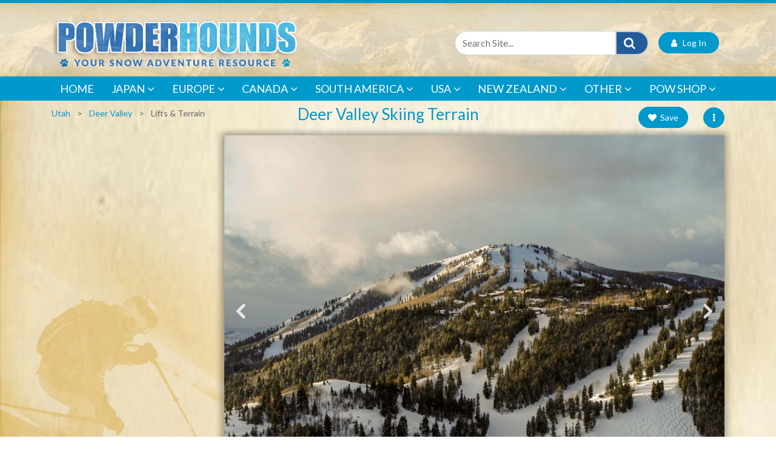

--- FILE ---
content_type: text/html; charset=utf-8
request_url: https://www.powderhounds.com/USA/Utah/DeerValley/Ski-Resort.aspx
body_size: 53128
content:
<!DOCTYPE html PUBLIC "-//W3C//DTD XHTML 1.0 Transitional//EN" "http://www.w3.org/TR/xhtml1/DTD/xhtml1-transitional.dtd">
<html id="html1" xmlns="http://www.w3.org/1999/xhtml">
<head id="head1"><title>
	Ski Deer Valley Utah | Deer Valley Skiing Ratings
</title>
<meta name="description" content="Ski Deer Valley Utah for a range of groomers and the immaculate grooming. See our Deer Valley skiing ratings and the detailed review of the Deer Valley ski area. "/>
<meta name="keywords" content="ski Deer Valley, Deer Valley Utah, Deer Valley skiing, ratings, snow, rankings"/>
<meta name="robots" content="index, follow"/>
<meta name="generator" content="Pegboard"/>
<link rel="stylesheet" href="/Site/DefaultSite/Skins/powderhounds-responsive/Skin.css" type="text/css"/>
<script type="text/javascript" src="/system/scripts/jquery-frontend.min.js"></script>
<script type="text/javascript" src="/system/scripts/jquery-migrate-frontend.min.js"></script>
<script type="text/javascript" src="/system/scripts/pegboard.site.min.js"></script>
<script>if(pegboard){pegboard.item_id='9de3cbfc-a1af-47a0-b4e7-1cbc8db78839';}</script>
<!-- Google tag (gtag.js) -->
<script async src="https://www.googletagmanager.com/gtag/js?id=G-QNFBHYWNY2"></script>
<script>
  window.dataLayer = window.dataLayer || [];
  function gtag(){dataLayer.push(arguments);}
  gtag('js', new Date());

  gtag('config', 'G-QNFBHYWNY2');
</script>
</script>
<script src="/system/modules/adlistings/scripts/adlistings.js?v=1.1"></script>
<script src="/site/DefaultSite/filesystem/scripts/adSpeed/USADeerValleyLarge.js" type="text/javascript"></script>
<script src="/site/DefaultSite/filesystem/scripts/adSpeed/USAUtahSmall.js" type="text/javascript"></script>

<!--Google Tag Manager code-->
<script>(function(w,d,s,l,i){w[l]=w[l]||[];w[l].push({'gtm.start':
        new Date().getTime(),event:'gtm.js'});var f=d.getElementsByTagName(s)[0],
    j=d.createElement(s),dl=l!='dataLayer'?'&l='+l:'';j.async=true;j.src=
    '//www.googletagmanager.com/gtm.js?id='+i+dl;f.parentNode.insertBefore(j,f);
})(window,document,'script','dataLayer','GTM-MW4QJ3');</script>

<meta charset="UTF-8">
<meta http-equiv="x-ua-compatible" content="ie=edge">
<meta name="viewport" content="width=device-width, initial-scale=1, shrink-to-fit=no, height=device-height, user-scalable=0, minimum-scale=1.0, maximum-scale=1.0">

<link href="https://fonts.googleapis.com/css?family=Lato:100,300,400,500,600,700,900" rel="stylesheet" media="screen"/>

<link rel="stylesheet" href="/site/DefaultSite/skins/powderhounds-responsive/css/bootstrap.min.css" media="screen"/>
<link class="themecss" rel="stylesheet" href="/site/DefaultSite/skins/powderhounds-responsive/css/theme.css?v=8.8" media="screen"/>

<link rel="icon" type="image/png" sizes="32x32" href="/favicon-32x32.png">
<link rel="icon" type="image/png" sizes="16x16" href="/favicon-16x16.png">
<link rel="apple-touch-icon" href="/apple-touch-icon.png">
<link rel="shortcut icon" href="/favicon.ico">

<!-- Add the slick-theme.css if you want default styling -->
<link rel="stylesheet" type="text/css" href="/site/DefaultSite/skins/powderhounds-responsive/css/slick.css" media="screen"/>
<link rel="stylesheet" type="text/css" href="/site/DefaultSite/skins/powderhounds-responsive/css/slick-theme.css" media="screen"/>
<link rel="stylesheet" type="text/css" href="/site/DefaultSite/skins/powderhounds-responsive/css/swiftype.autocomplete.css"/>
<script type="text/javascript" src="/site/DefaultSite/skins/powderhounds-responsive/js/slick.js?v=1.0"></script>

<!-- Add icon library -->
<link rel="stylesheet" href="https://cdnjs.cloudflare.com/ajax/libs/font-awesome/4.7.0/css/font-awesome.min.css" media="screen"/>

<!-- Menu JS -->
<script src="/site/DefaultSite/skins/powderhounds-responsive/js/menu.js?v=2.0" async></script>
<!--<link rel="stylesheet" href="/site/DefaultSite/skins/powderhounds-responsive/css/menu.css">-->

<!--[if IE 9]>
  <link href="https://cdn.jsdelivr.net/gh/coliff/bootstrap-ie8/css/bootstrap-ie9.min.css" rel="stylesheet">
<![endif]-->
<!--[if lte IE 8]>
  <link href="https://cdn.jsdelivr.net/gh/coliff/bootstrap-ie8/css/bootstrap-ie8.min.css" rel="stylesheet">
  <script src="https://cdn.jsdelivr.net/g/html5shiv@3.7.3"></script>
<![endif]-->

<!--[if gte IE 9]>
<script src="https://cdnjs.cloudflare.com/ajax/libs/popper.js/1.14.4/umd/popper.min.js" async></script>
<script src="https://stackpath.bootstrapcdn.com/bootstrap/4.1.3/js/bootstrap.min.js" async></script>
<!--<![endif]-->
<!--[if IE 9]>
<script src="https://cdn.jsdelivr.net/gh/coliff/bootstrap-ie8/js/bootstrap-ie9.min.js"></script>
<![endif]-->
<!--[if lte IE 8]>
<script src="https://code.jquery.com/jquery-1.12.4.min.js"></script>
<script src="https://cdn.jsdelivr.net/gh/coliff/bootstrap-ie8/js/bootstrap-ie8.min.js"></script>
<script src="https://stackpath.bootstrapcdn.com/bootstrap/4.1.3/js/bootstrap.js"></script>
<![endif]-->

<!-- Bootstrap -->
<!-- <script type="text/javascript" src="/site/DefaultSite/skins/powderhounds-responsive/js/jquery-3.0.0.min.js"></script> -->
<script type="text/javascript" src="/site/DefaultSite/skins/powderhounds-responsive/js/jquery.swiftype.autocomplete.js"></script>
<script type="text/javascript" src="/site/DefaultSite/skins/powderhounds-responsive/js/swiftype-autocomplete-init.js"></script>

<!-- Favourites module -->
<link rel="stylesheet" type="text/css" href="/site/DefaultSite/skins/powderhounds-responsive/css/favourites.css?v=1.2"/>
<script src="/system/modules/favourites/scripts/myFavouritesMenuNavigation.js"></script>


<script src="/system/modules/favourites/scripts/addToMyFavourites.js"></script>

<script src="/system/modules/favourites/scripts/sharingFeature.js"></script>
<script src="/site/DefaultSite/skins/powderhounds-responsive/js/addThisCustom.js"></script>
<link href="../../../App_Themes/Website/Website.css" type="text/css" rel="stylesheet" /><link href="../../../App_Themes/Website/Website.min.css" type="text/css" rel="stylesheet" /><meta property="fb:app_id" content="282920691794268" /><meta property="og:type" content="article" /><meta property="og:url" content="https://www.powderhounds.com/USA/Utah/DeerValley/Ski-Resort.aspx" /><meta property="og:title" content="Lifts &amp; Terrain" /><meta property="og:image" content="https://www.powderhounds.com/site/DefaultSite/filesystem/images/USA/DeerValley/Skiing/01.jpg" /><link href="/Telerik.Web.UI.WebResource.axd?d=PMrIT5dOWaVYIcpFWUE4nGT_x3xOJjnl34IGK-nBBQ51wKPSJL-OJK4U63uq9rNsGbrIyvkdxFeeLeH9i9mI3EmuPuQZLRTuhRPqreszsPCOYRT80&amp;t=638611231964891277&amp;compress=1&amp;_TSM_CombinedScripts_=%3b%3bTelerik.Web.UI%2c+Version%3d2024.1.131.45%2c+Culture%3dneutral%2c+PublicKeyToken%3d121fae78165ba3d4%3aen-US%3a9948a144-ff46-44f4-9ae0-6f54d8eaff7b%3ae8945d51%3a548fdd80%3a92753c09%3a91f742eb" type="text/css" rel="stylesheet" /><script data-cfasync="false" nonce="84512a36-a8f7-47a6-94d7-00851e77edc3">try{(function(w,d){!function(j,k,l,m){if(j.zaraz)console.error("zaraz is loaded twice");else{j[l]=j[l]||{};j[l].executed=[];j.zaraz={deferred:[],listeners:[]};j.zaraz._v="5874";j.zaraz._n="84512a36-a8f7-47a6-94d7-00851e77edc3";j.zaraz.q=[];j.zaraz._f=function(n){return async function(){var o=Array.prototype.slice.call(arguments);j.zaraz.q.push({m:n,a:o})}};for(const p of["track","set","debug"])j.zaraz[p]=j.zaraz._f(p);j.zaraz.init=()=>{var q=k.getElementsByTagName(m)[0],r=k.createElement(m),s=k.getElementsByTagName("title")[0];s&&(j[l].t=k.getElementsByTagName("title")[0].text);j[l].x=Math.random();j[l].w=j.screen.width;j[l].h=j.screen.height;j[l].j=j.innerHeight;j[l].e=j.innerWidth;j[l].l=j.location.href;j[l].r=k.referrer;j[l].k=j.screen.colorDepth;j[l].n=k.characterSet;j[l].o=(new Date).getTimezoneOffset();if(j.dataLayer)for(const t of Object.entries(Object.entries(dataLayer).reduce((u,v)=>({...u[1],...v[1]}),{})))zaraz.set(t[0],t[1],{scope:"page"});j[l].q=[];for(;j.zaraz.q.length;){const w=j.zaraz.q.shift();j[l].q.push(w)}r.defer=!0;for(const x of[localStorage,sessionStorage])Object.keys(x||{}).filter(z=>z.startsWith("_zaraz_")).forEach(y=>{try{j[l]["z_"+y.slice(7)]=JSON.parse(x.getItem(y))}catch{j[l]["z_"+y.slice(7)]=x.getItem(y)}});r.referrerPolicy="origin";r.src="/cdn-cgi/zaraz/s.js?z="+btoa(encodeURIComponent(JSON.stringify(j[l])));q.parentNode.insertBefore(r,q)};["complete","interactive"].includes(k.readyState)?zaraz.init():j.addEventListener("DOMContentLoaded",zaraz.init)}}(w,d,"zarazData","script");window.zaraz._p=async d$=>new Promise(ea=>{if(d$){d$.e&&d$.e.forEach(eb=>{try{const ec=d.querySelector("script[nonce]"),ed=ec?.nonce||ec?.getAttribute("nonce"),ee=d.createElement("script");ed&&(ee.nonce=ed);ee.innerHTML=eb;ee.onload=()=>{d.head.removeChild(ee)};d.head.appendChild(ee)}catch(ef){console.error(`Error executing script: ${eb}\n`,ef)}});Promise.allSettled((d$.f||[]).map(eg=>fetch(eg[0],eg[1])))}ea()});zaraz._p({"e":["(function(w,d){})(window,document)"]});})(window,document)}catch(e){throw fetch("/cdn-cgi/zaraz/t"),e;};</script></head>
<body class="chrome">
<!-- Google Tag Manager -->
<noscript><iframe src="//www.googletagmanager.com/ns.html?id=GTM-MW4QJ3" height="0" width="0" style="display:none;visibility:hidden"></iframe></noscript>
<!-- End Google Tag Manager -->
<form method="post" action="/USA/Utah/DeerValley/Ski-Resort.aspx" id="PageForm">
<div class="aspNetHidden">
<input type="hidden" name="RadScriptManager1_TSM" id="RadScriptManager1_TSM" value="" />
<input type="hidden" name="RadStyleSheetManager1_TSSM" id="RadStyleSheetManager1_TSSM" value="" />
<input type="hidden" name="__EVENTTARGET" id="__EVENTTARGET" value="" />
<input type="hidden" name="__EVENTARGUMENT" id="__EVENTARGUMENT" value="" />
<input type="hidden" name="__VIEWSTATE" id="__VIEWSTATE" value="BwBmm8HpRRHeBFuM7eBvKhPyCUy5+xg2oyeYD/tN9gWGtrUL99d44QjDQTauB20Da8WzmqbUTfskeYQcW2eAULOL2G+V1RF7r6rwexLJL2dV7/H2BKqnDe9oIqDyA4hG7HqVrCmn9y+zB4jHU/KYuugnsFRRD3nzjvHSo5v46xklE/F0XJupbTdXUHwU6QP4lIgwqG+HZrCO8bDpJrva+cM1VvEnmWPTFiBahH5sPK1AmUp87Mib9cavigjHNQFHbcsbJgyHnZGUYpYr0Ew/rnlyfk/[base64]/GWnJ0dzZCSAJgl04Cv369FboEIksd0tegkEXZMj7k08pHO8xc0rUS6/Qb4yB0RviXP9Kx1cIl7dFXw+9Hh9QNp1gVFjCHSEYDvd6zS+mwbGmPiXeiebPgtwSG921cespMsDokF3pb93Xtgpp1dWL3GGAUxp+WXevmXtwT5BN56pH1aMmIQp6GS5b2CDPA6eHvjoc3nJR8AN/C3MupaQnkgeC2e5k+Kn1pEcM3tSOsmvERUK0ruSz60RX1HCm9edwvW5234eErOGIq7QiIogCFTay0a0qMQjBEv/PGcMh9i4AZZMJweOufWT/vzRrIXBVe2o2bAzp85VuqCwInFMmLaQiU9geSA+lt3w9PMpmVbu9SBw9SNo80QTLFTw2Tf8Pywz5KXQutAQ/GyffYGKL8zimiQe6V/Tz1xmdkuKRW9M6f9CRuIkcde5Zjuuoh6i+4e1iirYNcnE6INZygrZIjtqwudeXNG2dpPGYVQvErDyPhPB27W5F992K0jFXJk9O3apjU2bw53+Yc5QoTii3rOr9akqx8sXnh1aYy8TiBG4mf5OAD+kvu9oiS3bqgHoHmMWaE3ha3nHcy82++iyxrdT2bL3ARaljG2/xvSAZNUotlZogCdGTM7Vqx2ce4Ki0rp+J5Mcb45gwbXt1Tn/tg/K5e86npjW9K1vvUELcO36DJi6rFy1BiK2i5U+SNLX9i7hZNel987kz0m/orrZVAbCxA3qXcxHZW+eWDXAy32E7+6NFMJ2ziDDZPaacMpz5SzzKhOk4K7vPoneXBOHhkDYPuPHgaeHMPbxLpUD8CWEwHK9/[base64]/mJf7MD99hIPz2VmBdR0fE+q4vsIk2Ll17+6Z++yZTpaBtAuumrT6UAJyZSOhAqKQ5GD+mvGp+JBxR4oGSc2WtFJngQu6l04hwZpjOBIXIlYhT8ZF1mskD/efOFH7suJV4t22jPvadPqRUs5SNq/EcIZuFWitX7e8P1KvplBUOB8z3iqZl4ppq4qcuGv/er8mexZpRPJ7HLDo+Aq+whReBHfs6UDiZQFVzTKlXyleNE6yInNpyiVTtMubOCDsrm+8K/bk2Qn00Vbf1gN5p7DFH5shrK6+9szeYoQhK8i41fDtJUczCoe6/deTgR4LGp/H+3qo4mGbO0DMKqetlOKPGjMY4X9jCo4MIFxQlrIht0JoFm7VWxDTOE7hszwWToTLnYXPCI701c/e7rkWGwMAXFC23J4csrLBfjWVU+tM3nOf9cg4elw+64lVmVsxElRDZmR46LsXT2PpTPQXehsFBiR6dHF/EKFgZVuwdHAGuF/C7wF28IBKPlSbdW224wsZ9wdOjmflJROxXZ3voYdCQKecSgwonHKpK7oCAeCvgqJIbGgmWbXzLmbj3o4ONNB2C3buQ1/BSYafAe66B/erwCWQtkqYhgBV06yUnh/fK4tDAdTg+veF2lqONRwgYW+/fGnHt2CdZNlZjiKY6ZNB9KpgbVEvIDpp+gE2KSCT0D/[base64]/v/9hGujxiqrEJk++nTJCyv1OtHTJNNrtsl9p33RPlYLv8mTPUyHncP/[base64]/1sdHWegK2Caxh/Zh4j+YUO4v3rW2vAIh7xJFAsgyPILdMhqPW3Ru2pR3AL6z/O/xiMtJCZZnw+Za/UtiZSBP9LWDtw2BovdEZigaSqwj0OJJFFSNwqbx/NqNuf7xraSdU8xcHGDYrHPDNzw36cMEemDhdslQs5A/8Y1gX3a5NXW41CeyIyPrr0HwlUlAPTLWNOcvSQbHtB2IlfL466+GGz4eo7QeqXaytZaOLQysjBng9yqs8ImD68HKrwhqx3VA9vswEQVHPAXYeLbdSPtgnV/bJrucvMcvd0yzHbNNSYyEOUoD/1mlHneEzuTZn6pHMmq/35JFgFX/Il/B4wsA3zGJ/J+UZD/Hy1EozQ/miUWlfRvsJwB2KlMbBSjGuMpF2Og/5HWgRQbAMV1jUwQbqDl2ZZYWYI3tbz8W+152H1WL42CAKyGr+jAuzll4OGRuygAFZjBaIJR5mMimBHozbOV/HPaG79Uwr6wpVD6mfpCM48VScPspkCddpbmlEMTnBSUfNlZFZE2Nq28H/CWbeyf56UQo51j9CKDFwOSU6bnGoZe/0lKq71sTCrhuWtFq15dTUo23TuA9W77izj3cyR6s2jHwD/zTFJ6+0gmIl5ZHo39L8w9vK8HhBh1fsJ5gPPiNzdBitKX4iSEYiRYP6/eezbLKg5g+6ZRa1PiKuzGVbGg4WzuFImsMGNz6MXBPDrkW2bhAYYKEkFViAxXq0TCOY2aXRCDi46T5fQfwt49o3NmxdDSbvaZl44tGDXCgzm+R9Q9oLvOZvkjBBOXLll6odK1T5Se0sMWoJbvSO3isbj/fXWdDYxi83weFVqMnBBjR+/qd0RXHG2AG62gh3waERhwyBBMEaBjDRf0qMnSI6kFTKJ7X0RV5ZulujMMDreu/82qKYnvvn/yMbUlulqzJz9qc8iTiDeExvI24db/d+LCGXCaMGQPqMA6G11XXsHcOZ3rfrV+/4dcor0E7amN1Q1XtdYXysTgWiLbqp/5qIFyV2RBKozYNdAgdPaTIK6Xg+1ffvhehhtXwyuu5bjly8B0NqV9KGIEa2yNDcld7dqKaLJiYuu3X/VN62ksjExVVnfesM6XnQCZLfuuKyONZ7jWpkcqkcSRw7JnW/gaLybjlKzFtAv/s5GwddajFU0EpLGaJMBE9C7gMZLW/Elt7Q1gBZQ6IveOy9RpyH6sx2Bpuuq5+vt1NRpl3SQ2WyRrVi/AuT1P5bDvsFcSc/D2vUVOy9n5RXezrT2gUOkVG0fRneme5nnDo3KoS2VoWV2Jn8hhbFtWGfl3R3BpODTjgFF2606h3zpJkR+R7PAIyc0ZyRE1Ge7xl3SJtk092dyN3gm0tBYu/LWUSngG8RQ0YnOMbjBbUP/NDyA4IRUxRSQtAtR3IWbA6GRczIgrfElfUY2wPbd+v6W4vtdLkwewUyrYdtSYlwIMoNYklnLhzVhT60VVcA3Vi3hBio4bMNZ6AqM1IkIchndTC/QfCk2Xd523GstPXFdfu01h00r51kW4yN0ADHD/yfl6xruao9mMMCOOWuuSa/sTRbXee5JNUVWGltUArjZVb+F/hDwyWfpy5x7pKBIg6buawt6RHEXvjHVSfdYTlJ1spjO6xiyd+79gPM+cGKoLjYRrFnOx15P+0p4hO1S525Jo1xlwt6dsuARetCegtJBYuMqeMdv8rMHDSNuCLLf+nF5U49B6g03YfzghzP+OOOA/8uYRy7UGSVfrMBFsBK4PxIz77ZGa7RJscfh10r21WSqxAnCMN9r0UZekocMoahO+nSnLl/XfsZ0KIzs/NCsUUhvV3rn1dbsJHfnnnpmkNESjmyxvUPn1hCFfbmWqbXzZj9GjEtA78lQ8XrYgV+ampxfWNduMcO3K4IbdVYdA/pqwKKlgjtjavSzFBcVla7j+hXxokgn/oa1K6KZBIP/Gxg0OuweHgluIhC8Xu3ezzuSkSlhmsUAzXYXvcNaFN4zrjtebQIM6gLSfJvxM+tDk+SnWGe2YH2hz8T15NzvI0LQZrDJwc63RyUgdromCPUgqiDApGZCra2lBCObLm6a7E16Set2TeE3e+gO4c12qWwDjnbmnFIQStCxejAQq5roCoroYeDEKOtQ/F/NVpieDT8592m2gi90DkB6j6SBpOJMxhcip0NnXOE+banFeef7h5VgD9LJ47VwsU9DluHE1Lpi8ytGOgGBQC8o+ViTvHcPmreZwmHnh8FSftOfym0OCVAV5fpfvM96Eh+5uga3JGp8cunF6OFgu5FRAY0spj1JEo71FW1Nh1iD2O0My/YMv5PqO7wN6AfM+38s2GVuMGe2MVtQ2IOiOA+M/j2s5PJ7M42KrQ+bVIwUp6P0H7NY1U/F06ylxysIQmPxhnCui7I/H5rqD92utAydGuTDHvrKdQZQOYh74uNfjOIZghX2vXZU9WAolkkSQhKR/[base64]/6wdZ0Oz0mmgLKZ3hb9Xut9/z2nqZQ2zn6gnJZ5O9S0CrczNGc+NKOLLQvipKgqJDUXadTcLeq9G7Us0OQPy8TnxHF5aI84GGW661pFgt5RhwLi28+ruzvy/4EEFB9iYUsIV4/CdyqtQFybsGKyiwI/HsI7puxw7/m48iTZsP2AkYplwV6H24GahK6lgjbjOSd8P3lpxoMiib4A4gBYZrr6bozDx5o/HfKXJkYTe1BB+9dfvCwD7axCYNlq6KXJnn6mjvCY8keRsArPX2PNz8l1olv184b3aLBxwQh/d1CWTPv2hELpNbhvOCL5l7xWGFJlEp3wFmy8D0S/gaS2f9tdBX3tgCHkikr6ieKIHaNqCz891hgKI4XkhNKLmaNXzAlD/QfXjoRSDOjuKUeColD7CxdzmVChgKOd29zZH2D2HtaX4K3CVuf8evANE7+zUiDpfRnII3H2xVWnZBJOgwBudpzwdHJvDOpaGz+E6NDis7mhqsVaI6mO/32OlhewGXh8zYXjQx8O7KHiiZEGVioTNkwQqRvwuQ1VhYHaaW1GQnpWb6GUK8OqlsSUPJCMeP79nscQiq9m50eom4ssRcBxUHEN6OItewgE8ZibQZDZ1NQm2S/jg4kPlqurneUh907hWcjakANPJF5rUqu6kM+9gAUINfrF9ImkmtYia2z/0kHTiIXwzUAqiH671ac5rUzN8J3FXypOPyq3hXoKulT9MuhvZRp+iDAMGe1/qwbYtRRP6hbfm3QKUsCKvCFaXB5Spm9Hgo1xow/o35Fq/Hsf023v0WoGWKo4qL84hBxsMyMHt5S0TXWiDunL7jVAIGbQH8usScBNI9Fa3+ENL3+MiP8HPQbifcTzcSOhILQMTcT1n13aObmuhUB8XVgpsOfVYK+BQccA7TUpR2v8CSUV0xKTf5YOcQMQQKhYJYwbWNbtvdQBZvQ0wEDblRrO52gN/mr8SPLjaM9nI/zhyR5EtVem7GBSHQ85H9BX79JtY7IDb/uWPB9lgT9Oj5h0X2Pv/[base64]/HAZdGnQsP7xT35z3438lE/DVH52Gx43NIfVqaYpkCeMLlXfbRFR+KKizxSOSUeoEChjEPlhOxEP/k2wdbnrLe/5bv12OIcXUSBO28uN6qjRUL8C8QRmw3/yYGWVDt5vPRoEjyPw38LCJUC5V0VEgFRhT5JvLvfsDvcIb2oTjcps5/NJ6HcxdAltGzOZ/H6PkQZhDFnPyasim/wLbODhyKYMQm2BkHiRntNhnuIl6/30RmPCWDUpXKxh44sMhl5Cdes/aVWTeohBPdha/pAKLfvowLXA7R87bf1azz4L14yo22a2mMugVQQS/WlsfQ3cdsriEym+6efgX64tanU968OyIKbVk+9jcC5uaTbCCJ8fhAYDbkOGWroKtZDnz1alogJgKjrbGLuXUKeWlCx/[base64]/TZsMHtXIGV7OX9PA4WKVlNWShzYUGLR7r/1DOFbIkR1fIuvF+lucut4LPygJn8CscsG7xKUhBhzWsp4rvohxG4eEk4C6SBCdeEVzsFjmX65ch1dFNyC5gyOavXVG5A62NKT0mk98WMb+ga0nbcARvsCAEbps8rgELTYF+cEv8HpFUvJQw3y9rqP9Qb6fxyRA7qqtJw3GFQ3hSLK+P2T+J+631D2LZ8Hj0SSJQ/VY74USHdCCdjK/T2ar1oDguWnQ+8hQs+F5By1BVsOOdo3vayr4fFeSXtVumVi3gQUA/OVuoSIldxJMqqH/rSymQYleNTAdoigxsI8dg7hnD0Cb2cc6Wf1ryUma3ovoYzfdtHdcx7Jtyh2iaZQ2wENEhgjeYGoAHEvOed7wC03o6nBwi4TIiZLqcrER+ccyPLEVajQtu04Zmgo6PcB6gZ4RIzkkEb1LhHNxT9EJKL1rg8WPxnbVr6No0rE+DaCRpShm/I3MrcKiADa+sZs0FzP2tC5KjKwqQAg/caJXPmDB5O123Gr7+6OyMRoeWZ3yTXM9HE7D6B0noSVLfR2D3JM1VeXPGTMus8JKV6mnri2NW+tBHdQc7vw1gPBTv4J+SISR1mfjhjl5tleLC3G1/NZH+5KpmI1SjgXzdzm1+2+ZhMrHQ3QkU4y0AiCXvtYS7+frSGwnJlR8ljZF3YYhZKSmL9agpXcsMwVrrVE/IJKeqkSWTLXhhbgDpTR1dX9dI4s+4PRAga0eBscyo0vnhOdmNLSush1mV371sTcC/cN/WgiNBjWZomfdtFoI7KJn9zIypvhmu5tm/nKwyLqbsYKmg7klFPeSBl8WEB/iERloM+q6up/X980Z5RdhQOZDpzqdIzdm+oGH73KJjDpnWghbzoGcT5HjD3nFFX4fk/lqkjciO4U5CWHdKpweTqPTL3j4AU8DLO7hGSTPjm/N5YZ+mSxq+ZKf+Y7+TNkN/eEy8mKeup6V66NFe41vfbgBNQLpHs2xD1ALIPc2K4j8gVBGzUY+0036Et/p9RfY6dhwa194SQmPqI+zY4F41AK44nTNlDPsGaZN8At1dggu5J/GholT1dXz31MaBkWUz1hNhmk3VJoNM7oTjfYRXlcN8lle6HD4ZwvBKbkbmKmwbi8Wzk3/UjLemKXxxJEcd+dZH8j8/BOZbNwOZjGxPlMtsdEXOtIpdmgTt8/znaqxhOG1WaFpbefbEVD03QJ2I9lni01z3yKjXcEeFxt/lssuDKl+ml2MRDuUUjPAoaGMab3gBs63lEjRS5uAyA93MimaA8s4/7pxCIQNMcH+VekG4v1TCudem5ijHswRvpXPPF/Oe823aF6229Ps4WYg2hatqRmMZTfx+74sZ1BLL1buEF8hLnPM1DsxyDwz2EEuthrTL1BopTjEaVCH+AlkJGtPM0kI/D3CymuZ1DRwazMXCFhJQ0lCPzGRCXkj18fn/vJci13nUN1RTtprB/9eK0/C1XwHivECHY1nXpkKliNqC4M535h4rrKdNJoOQRwYl4HJdxpcgRzQdePwj8MeFHEnVuBZuG7L3nuSU65eAgnSDirfSrXAODd+Mkrnn/l7Rvf4nRixAfSxyk+of6rAL/[base64]/c0DkRm5Ghv1X8NN1IgFnJiPpMpwTzBgQosqbL2Prv5YxVQTf+TEq45z1+taTlZl8FWPMb8Dcze5leV6EYU55M5P0DkIY+lj38fj59XmyweHaNfm+qL8G7nz7qAAutnOKu346BNzE6kcKgGIBwhKqBNv1bzTq2HqHhA+l9YR8uK7B6QJNuQbCnnk/7K54bvSb3+IjpKhk2q3qsptmMMUjmOmAG+icteW350Ru2IlI5UdXc4Xl9CFTqUNSHDxfQ2DvhmBh8KRNjRKtvPoP1LoZ9XIldp3R1dntUE4A98uVZQURgDGGidwuL7kcoFGbBMvd39RoIxAFKnmySH+WsCFt3Lca7FbOE7oPpzNKKDJO/tRpQU6NE2Ze6UcXb/Jtcyt8fo/H/lMhywRLnfgoDjQO0m9dUpc/41flWCQKOXsfZSHsxiG5rwQx+/qGqeLheXWh6VYVDsK2xFC8yvxSj/uWAi5CSaMZpAg0+qpj3bye9O69lGFq3S2EdQuVqQzDWOM1btTRAjzvxmzMFPAqpfAqjuuBQc8v3hwTGOrkVw6msjfIzXHg7Xo8aER/zImzdlzDkkSJwTghuaooPhwjsy2mpPC9LXtJUe0SK+3aEE4a0wPskFeGzTvOaZ1d9dJxbB/+5I+wvx1KLvXS4WmEB3SD17EtyB1LYJjhHR4PmmBMftNotiFmYl0OdObXtfqkUk/DQWnaz8QUZy4EK9vJkyga3bpJdEgZXpUZqfZsv0ZYE9ZGwKWlYGwa2EByJj6Jlu+VoulxT3yXC8OCRpAObxAy8VT8c+4VDRtEQubrv5mKDnz/0sACY5YM6545dOhlulaoVA3V5m8nS8ESAZcc8AUO/+y+LdMWlhGQRjN/P6b7sx7h+zE0TmpCZfi/5OYaKS2xGZWO8Xn2uOoLiJTJyiIb7WF3NY+80iWk6R1/F7GveUT6+PUzPASlx5enqHVLYb03ephKzlCP7InejfhdTSnFGixS4sn1jCiKV0AmhJiSyxikJrg/9rxsaUSCnUxwcjWN1/b9w2mcD8pk6Y6xUXSRymWgdCFO/v30kn/UmogOaXPfEJ11VNT76G/bYPM/5F/6Qlo82g3MnJIOI2Iwyj1jZWTi4g/3eNyBptsfJ01nDk0iJD87M8nBjN3o/dtIUhC8iy6sH0TVIKOLgfTPBnr9kdl7HL7K2V5JHQZsY8Soq6bxW4V1hetub8uyxi9jwWQ6eSkkx5Lf5I83H2mEJQZwFKoF76Cf0siC6nQyMv+OCwHSqlX9HdZ2A28/UFCw04xFHpx+9aT6lc5SRDN/azjd2nGXEeSagR94CgREdz7u4iic9AebbQB+1hjYpynsD2kIWACCTfRodbjmbBmBOwyu7EEqsq6AXXKU3UtKXSn2EA685WNqX1cxwN+x80a9VlauibGGlZ3z32pjvhyYg1hMADS8XqWpv4u8ka+aawIlWwIsU94wZs29/kT0UKKFDmFV+JhCrUrDVomeoNCjaG/We/1gSB5rIUc1RBeoG0QM12gmB0qmumsQbGPB6zEOAMu3wBm86FFnnOOPzN2prvphBMknZFu97R0ozvOd/x6eYoYkzNd1ZHhbhHALRYdqtG9ZCTXc21PpdezIBdwb0H5ac2L0o6fEUwqS2G43cZr1782cIjeOubNQ3YKoziJG/5782pwiCB1+0QVCx9HeIxBbdTr9XMgGfwdml3Pmt8WBlzy/kDT2lFWTiM/P08vr1BrUj9kvxauInrhz5inuK5SykD96HVnkEcCc/hqST3FacDbZ9x18X0Jckv3i+1sw13FZcsyOsafXHl2EfmvvohzzXl5F44RgcktNmAmtztnfi0ZDv+H3hkns39rBV+S1GveUb7BH8Ow2NVaF+SAE7Wumn+QI8UVhkR+pk2RW6gN2Hv4Q2EzVM4g7o/[base64]/ZarvsByOxFfc7UvNpaBBpGacJxu/C2LAOHrDJs56UA6vxjs8yMmHxYRLavX1MM/rnw8ssMEDpzYxL/IxbhrxGXH+XWwfh+ZWfj/s+7mcWGrny+VVYERH9iiatXyS1fE6jftg8TWlsjpVrboxt6LVxMs+IcAwYbdSqK0cccqfCaCjIxY0LKy38osbjMkmp5gW2qPAl8KDqfbCYpkGVScCpAwm/t4ckiNy3jyI+pMOVjbY7LUsC5fTlsP6ykWAwqLZjIencyZGLUMs5SIsjAtrltDu/DCLpsbj3UR8hE7QJx5YDsiHDp27uZNeyspTxe6GqJIB83RbC7hkZb2Wqlg+FirWV7kgaVy0TGeUc/X/gPppPwAFwzFYFtELZbICtk3tKiXzMYsq2fSayAA2l1k4Q50N73RHPkGVIQ5EDHmibLt7kf/qkto8s5lYH7RYkPn+lqMWp87Y+mD0y00fTp9vk+pUHoPIP/JzuUVlhDNhJzcwV8833punE+D0Bpdf9q3amveG8qEOnqODOwmC9v/43r+YpR9XHHY+qXz5WYzxFmzUEYkGQ0VsNdrd5vD7VXsBG5ULQJK1xZ6XnU2E0X4ttkA5N2q7PCjx8t1NaKlxLsapU0nWkJs9GSRVSGztBD4+JL+7OXYZlD57/Ywid872OUu3db0efF8UUFvm3F4UsrrWLFdOvNiVK6xRDc4AbLmVE/HbkhKkasa60IHh4pMzpgYbBZB4K0sB3+8M6pSsGAzRizsvTqY/[base64]/yuret5qo1M7kHN+BCghr/N8GVyqpL8gBTQv7kuhzethrtwTHQ0D+0ArZ/KO3201Souria6IuLqnT3gW8mBupi4f2tGsPTqjyb7nNorZ5iTfJSPIR4vVi83h4ywz0Fucx60OfL8RTP4PFUkI0EvdwCRY80RPjSLh41t1DvSTSYyw2RQe3eJ9q8IXH/YPlBXOtKiYbScSKRlADZo4CtRNveBM9Gy0MSXcsRR/3kvasezn1b0nwiZJJ9GYESV72YQiX7w4+Xj1kxINfjPLphSjWbHf82lbFyf6w+Snep8mZwzd0Btgz87PmokR1PA5W2muW1V5mewfe0lZWlQjCEnnPl6N0tZ/DTy1P8gKlaHxEbWe+qTAd1KpRQqyryUjz4BVXVucblSCDYq2L5XhNRerwulLjgGJzqQ7qzfxj4+IrIU3LDAz9qrRRukEzDQuxWJidZpl9NhJ2MnrcqMlbzbF4C/2lT1TzkyU1tN7Q5AmT0aK3laaC4nPXCzMdn8XBx6/4ZM3mF0SKrkAThRe+1t0clnoxrZrW6YP3q0uSjDDzO7MuUJvIJtNZrxDLl/nUJSipQZpo43NqPZcbVUh6pqOeFSzFBqNWPQKd/n+6Dj0cdmMbh2UH4bRZ5YDfK7jcXyEjl9OCW9bpk3BkfoBfLAE4cTbOFUYpjSPQdhMBi8rXO2AbTfyR14DIIpHfB2LD+LPIx87JFOlR1T7yVOahQua7+IlFEX/pv+7tXUlXe8LPp/qKz7ClUL5RjR9HH8uer4mPHaptMi/AG5cjItmBN2mMvdmGZhMnEAh3Uae2iVqEh/XnOb0czkqDjmRs0pCyeVO9TvisSDk3B+8n0mGxsQ7K9t7V+TBJFm2X6mArTgxVsBMb4sTd5isCRcXCRy9B162ka7Ykbgrv2w1Y8mHalX/[base64]/6rx/Pu3PEO14G8hKzl49JbYmYl0ru8TW/CfeTaLmHiX8cSgWM8ToWPeNpUKCVKVHbug1oXKetuwFF4l2Ei0yiaqKU1QV2trJSaHDRAjGDdqOvihUIyMnYmU2Fp9AlXOlqXwghJt47Dkn+ZNt6szTw59CCfU8Q3kZ3IYW7UYmV0W/PRUirpeZh0GRoUy1DEjJK4GJk1+fYLmcOcHa8F/dZx/6QJdD0M0PyMyzR5o8klHpjzKGDQrcemaKBJzwJzm8YHJr570SXXdQxtBsIetV8Y+nm+hOaZLZ+WTAy1DqPu9ncgH0Oheg6nppQrZPlU9SpLTPexhr7+BXOxjMsuQ1h05pAcDuJb2cJLqgsL/BeDQYou6r0nWJVwFm4Pn2megodX+TbGQfHHMagciwULkvFobu/fEmbo+D6YJUH58UE7Gg3aIjiaSH84jyWzmKHdXbWMvenfVIO/[base64]/fE1LzyN/suU7CkPEzvpxW+nISvbfn1AnC6r1Yr73CLgyd0oFeoj7NI/e6BeHwgAnowUyZt6dPrKCUApecKHd5D3amRHgNYwnWJ+cBF1VqoakQ9/jMWR0sNfDW6rBTtv2fsGYAdTsBec0OVLciDBG6vRg+GXkbCQpc42uUMjCoOcQLDW4eHcXRrpPPQTN1DFHBmkw44PvPi+MOP05fRvo5rtT/+QW4npbhcM6mjpJg+c0TwuQlY4iCQiMPHitLofkyh0MZMCQtO5zTWXHkU4sa3XM5Hr0zkSa/ZUdRtGu/rB2ljDydh3QR/xEXpE42dXnbSNwcYQuaWOq96gAIIYqFYQMkG0m5VYnzHHzNae1IJO7CoTQ7K46QIEU3A4uFP4HBoxWbzPpgJwRt62GATFv/L7VR9OyC49j0JRdm1HVRcdAENe3WEduVz+pdz6eIgtOVMyva0S0i7BG7oLapSA/yefpJ1esJUY4Fj5m1H7BZHwJKP2nxuYQ1VolcMFgbOU+y7t9dkWvHDFAQKtVUjvCFqEgbkkrstvQnWnJG+OCTuqMrrJNeehXsVJMnx3BwNytCpTeLVaOcA2Hf5phxQuDIdt/HV8REqzQH8njPw5o6cMYAlrdC6kEi0k908dasQa0PijreSdfrNlLO32G/n5R5bpJifsqrXBSlV2RDl8F1vL8aiEKcyQrczwJdQGiThoUWB24m4N3KgeEGbjo4V3KJAuA2CEWH6aRVXu2PjtvNloi1tdsn/T8CxvMZAJupcSao/[base64]/[base64]/5/bfDAJxcdkU/3Cwpoc8jc7gWrTqIkaocyD+VPA/iap/nV2VkkCQu6TWXn6L5pod/q5QsIbGcfIRaP7sDwoiHWiNc69rwnBK8Tedod4ml2EJMsNEfposkg4hiaLn/xiAw/JMAvu/VOiwGC7XJ9hM9TLSQB4WElIc4qZEAxFxvA6j9wzsq+JO43NvCtsI9Axtao6SKN5O5EKHELNluiVZbtMsBr8KbTcQ63+vKZSYsSZ62Xafx0XRHsuDHtaf040fenaIA3ec0dgW6jdBgonAfxg8bSEwl/MTz7JNueQ3pPfwQlaNui7cMt+dmGfGoLSEemHWlrNT5dadtbVDb4i+aAUz2RJELageqoIDV1szpMacIcCtEKKKSEnLIG5k8JHMfF0XMkBhucPs6FS5fm+g2hQ2yHYpNVuNsWE/hEpI+aOPZUCMbwJBlvdfqxSLcUrJmg01wpe6SD44hOBqRS8PYOPuy+zU1Cvyzl/[base64]/QzYAvfMXn02EIfJEBLe++L/UzytanJ5IGQIiFXtV31nr89elT+LqO0daAhYllwUJvsuGVTEpkMSF68mw4sjJs9HZub77tnvfJZTX83KNMfVxx76Zh/ephbSPXAFeevL34DHd56C4q5ggPdSx983MXnipZGtda2cttBHdcqRwr3VwnoQdY89jhaLGKowDeVSAkTo99QSA8UvldIwZHU50RLGML3rw5tKK1K05RHZEkZ/GIZy+CGAMR5c0yLIGTyEgLAeD8imy0g+8FW9UCagS0bNyc73F9pHD75d27X48q9ZX6BQDciMvlceKIxawOo6ZxrUtb4Zv9jqk8vVLUWGOYXgHxVMD2cRIdog8WAYMnqDdFuAmEV9lPhJemIB5/HmYq9VF7UYp02jVaVBo5ZmG+dI/DdRMui9FZ3qBXOQTn3eI/zdYjTglQAqBmw4jP9p3Ke/U4YpfIuI95FW6grSlOJE24GDYtQLMtywIeXw8vGs9hBkcU4paogZRyqtOzvfpOgjXEf5gvsta95XWigZG81thPMmHpU0qnUw3pKbtBWY3oguEXf+cxizcxW80FRri3tQsGddAVbeGovQymPBDlnks31qSWswtSB5cYJK7DWthaSaUbeKoxUkbKvDaxiwNQCRioyU/oDuFZnnkJUmNuUUbaSnE7vF3dyDuSSTACsy2STtGq4xuyxPHcn/VmwNgLD+sXHkLCY1J1KAbJFdyA0MRFytUVOEY6Z3aAv57P68k4/ix6jivRrnO4/j3yvEAAA9cRwGOCbqgp0/mFDmNrPUhRGYenQZMsZ7+oPsm8q2U6Xp5u3fYzu2ur05N9kp8HoONKtezdixexzj4leo+Xe0kmQgvbLDiEM4qBYeJgYG0ZVRF8BnamET0r8f0J0nfINtYcXgbZxK3hrtfV0JKDuPNL012TApH9nGKlQ5Wr2oEncfbZHlV7YIkInlV/Nqgvz0oCmX9X89lFKHb/W2rrckH24Z+xiTMa2JCDf7upwzs7qJMPLiTOmmrtqmnAT/p/j6Ij6hxNpZkG7P1q+lIzrHNA4sk7nH5coyghADnk+xEDYu/Sr1yD7F0u2t3rLQco7WfwJMogMtim92h1/rhIEn7KMQTSzeY5ElVP8+gnuWTFjVJhjr5KCdlKJ4wujPfhw5WFAGX8sWcJkrtgbw27E0KiaVNFE41z0S3sy4wiTSxWD0V5e9ZHobFeOKX8XAG1pD51Vb/0BBOslpxKrTmcNgNmZqnauv0aOX0Aismhv9prvOu0QT6XFBJ1gDIadhJe7IKLV60hPTOeoslrTBkR8jRsPKWRuqj0WCa2ZMllKv0BEMX2Lf1ao+xIR/YAhiznDe+czW72lJJT6Q6Sk6jBCFitnlXEtmJGMuHspnwprYzea+RZn6FPWjsnEmxlShQtzUoGbyCwB2uCQBIjbOQfntGyk2qfbhhc5luaBF+l9cJ8Uw44le0IMgSvLI3Kyrl+8yrnlh35aaIp6vokr0ZEzwuU4vuGzvDoFjDrkpQjn6c0U/YICOaPkkuNLifWui2Fi3A8vwfPVcWbAyj6dmC3u7/fBjK6VbBn9no5vFbnOwMm9pwP8QnQwKUyD6OQStSyTvKqNIDoOm339Va+FCp7tKDGEgQCumE6iZ2XEkAS5uXHgSkJ9nQ6CpJG1gh48/8Ci5Ek/R9pgTlP5xrBvmkCh8fagdmEom3GEzs+9SnpXIzCs60KSY420u1bkrOF8Te/iqX00Nuu+/zI9QxSQnCNYGadkRmXHA0fdPETP/2sxK6G68Ucmec3jZFq/UNftZRBcJac9rYIgL5RLEvhx2/A4Q0EwXrWGSyWmH5O040PWAcZiTUvNd8nUFvTdOznrOs0J6jQELayPUU7A+hkFKY3r7y7zbYuEI8Ihg+s/8CSLFIl6xYrUy2MGnS+bD+3BSNvkZ2Jq4mBYG4VIdz0UiJrpP1rbSf/7Mr2e2U2Esw6xReeALsMM8B8sphqv6aNkeOi/1jio2+4VkvRQ/0EvfHllILUU1ImAQN0NcBmFE0orAtzD+hsqOgXCc7TGPDQqzQJA1mllEl+3WaSeo6zeQBybsAbTKzlVslRR2lYKv0HC6uZroe7/Bm2FhjK1lmWg90A4JFIw7ZL9YLiAU6vjIXjrIWv3UhMl5yL3INNthei4DFodthtvm7vqjY8IGuaC6ay9+1lIMJPWwbNGTe79U5Gkd6Kh/la0NwSmxhMDdXP6vmISudhI1CwcIlNoR5fovNiN108fPJ0AJli0lTTqrqPwULposMuNKzaBf0NUY84f45+FIpW+vCnk4Rs7DmW3F4Sx46r7ubTyW5pPW73TznPUScCjkpblfOWJ00guNtZTyVed83nUBlC2z3BSMUsXfdJo/[base64]/lhTc1YMa0nX3MkDIoOfmZgWAvt2Nfxp4wbsywO3eD08aPl6k2m0aBFPbKUeL1gz4rJ24n/4BfDv1k037Is+JrQmBl9Y5Ee7ac4wXWW/zDcnBZYPQPUWoMVHBf37SVLIq0Cn57doF61ORJ9eTas1OS9/Wt2BSFMuIOvGVbV8MiuKFo0/AiXdVyKPJmziJRri7cvAfALJaXy/vjTm5edE3TJcHELfFMizEYUo4dHAO3TgxpPInK+Ek7rdZZfAJhr+DWnPY8TbxmUrh5Rg6JjOImIqzqgORHdC4/LyMT4bg0E3PgB7KlX/ZGCZuI6vZsOWt5tL0mZ6CvBLO+rF4Gn8cuLNFPzzaPM4jn0QBX1Ozg2vUgRVpjFBHBbQ3VWbClfurql/fXFuMOaoywEBnv4FgxFpChyvxfbOEuzByZ6wY3psdFckH4g/PzK6P8ANsDFbpoqFG5zs2cph4IPTnIPsVjp/Vhv/CyOWAqQN1WMTqDmpaAQCwYa4V0jvYsTJQeswNJr9NfpUZFEJYDByyTVZ1gMNM6GTs6sPsYXyE3q6SzRt6k98sjs3mckcvs6/2duFm6hWhoeafRrelrJoZUjOw4M37H6WOGmBb0vbwx2vZ6xVpvAnXHK6WtSor7RKn3buTZNi/GOVqEG6mw2RloYeZuU/sviF73dkyg+eKIqmCLyScibtowTQ0GGYZCW/sd37a43B2AiNpW14EBzWXLe688urKUcF4ND1MehechQq6nLB4g24FYC3bXbnqq2KMzz6WxtyNBDxcWNw3fv1TYUSbA+L7TZJWOFxP5k2rX3u8IpCw6Yfs0SxfFc67xCT+m4ny9+eLFT/t/p9RPbkWig6qBN/9ae25f10Y3pC26AHPqvARblo0RwitOdpO0hoXKJfO4WKhVYbN78UBIkrN0GQf4tlcWao3O9gprLWNYB4rKDXcTCVuZSt6Fvs4pvWrfLOaReCQrsG5kOiJmSyGFHoFDegIabrgFaFB4XGuUmH+rnPZj/4rihC1cOSudjubLCqYfqAGdKMjXsd03VoD4LqIVsnNNN67EQ8CzUCH1FsHJ4ugWivVuQvlIMFgYRzcULBFWUPEc83AgaVM6r3HZw4k2GwkMRnfYf8nn8/DAIAaiQMENAjNI06W5Bb63PrCqzCFXTfQjeEioKrC+13kOhFGiZNg/eKFzbdn9htT0L0xcH6PxgNEUjgU4hUJ2Sfg9d52cHhR7I0UIPZcyX7RrdQ0fNNxCOHwboB3D234teQFCEgazVTfKAl+e3y+Z+up7geYuEwQaPvN6FfuKbXChylsPE8bBkGAPjmJ7L+bCQ3V8jAaihib6VdI5khyiMogyDsCqTDnOO/[base64]/E0oXRbghrJgVwYpvwrsXyUqYhy++de+Rr7Zde6eHReydwE/I4CZpdELqJVS90DmGa+W4zBaoRZdO7EiZ6lzCih4XHLWZmsSFculah1xwO/XWiaNq9YCDodxyI/rcCMburltBqJW4iP3GaWyBgnRNLB8ByzubDI4n6HPTwO0PHPUehzJNfLD5g8gybV03NYf2o6cshcUvQSokBgqFY7VNP2KZqIH+ujMafjkB8+6+CrFgoXpEZI9+byCNrzwQKtEqRV3CItEL3S5Ijv8kwlh/Y3m4hojI65IU86U5n/Mr0VXYb3b7avIrwFJHdWDw5NkwqTRi/R5YhNHiXOlYEdvGRGGTc+QpfwB1qQvuWPcDaEN4b2OlQ+/wnotUu0+eX/06arQ3vYCBNC79zNCyyTfIojmtc5EwLg2wFGAnb60bawCeemwTDU8LVnIfO/XoiYdipoxsIj5Xf+6ADIPtcov19vNNZ0oeUWAmnyiBaU79+04zEjBD+424662S3dDRu7aJh6RoiVGg0sioeg+rFV5r9i04nSVMM2MYin4pPxR3qVenabhvBxRdAwO7WfAkZ4rQVRVuECqrhcd+PLmdIrozWTgbUJY1rPn9LpU8SwjMiLE/sU4j76Tee4oRGYFoPbvk76Y0k/mWMV7NmrM/iyamFbOHfP/oz/7q1cNsj43I5zUCKbeYdVEsgDNQqNmfDN6Uk6iJIB+nEIevwC9iUVHeUsMv/Cr1OPrmnIHMQAN1ZK9eTlMJUOr60llL5EcDJ5Wdbpp0KU/ektNzHJFa4B6y+kLxWpma1PXA8f+DbanZQ+omgnt2hS2Lx5TK56XGFmmUDZCL+sw1vc9tRgUm3Cu4UwtpCsOyzypzLFabYDYuvQDTBFWWD0oUEFb6IS9UlZHyQ80ZZd8r/8Bw/UM07EubqRRIDg1otG8jdrPe/WYSPyg3Y410qa52X7a9vyAPtdgIx+pJ00D+KzOIH3PjAQkr15c8cFAy6lyXGeGG1irTPS8fNSq2xB1M740fFCQSV8l7HeGmDcd1sSL4YSiymfawfEUClzjzsMHCAheH6hoyaBAvOyCyKRaHA/JkoKTSABuzrOtLyWpih3idgDR3zHJ73129Ggj7W2i6E1DJwFxIoMhT540hdsX3s/NKY18MNyCDH3PgaKUoRgXVHVM3CuyDvS5/QlcBRmbW8rdQBpDqQQmhCahc04uYogHQB1+glNJSqZIOfGpiF84FdNnzvs+GhuHXwBa1rHr84gkiXuu9jD/vOb5Q0Dsk3u5JHAkgsvmSlSFVknpG7obK6mVRAzh3lubmXrRO9QtU71x0mqqCVDorRSq4/kbZ1o0u3zfxjGh80ylyC5bN7XlZybNoWXH8Il/vMRONTIgYrhEAx/7eGZUhNfCFNJzHcwgLSzz0Coaxj5yvzciBHmi8gfs35RIX89rFgU/QIB3OWlW3AT4nxFk3j8VPi/nuQEZNMH5OhwfLnQJQW3ieuEW1f3m2Iq1pYEXFEG4W4l4UD+isZ7CBKk9ORv4+WYZEiCbfWpEBPNBAUzCAQBoOF7e+rHwD9nBXsgJBLlAtuwrLqZaIlbCQ2/[base64]/KR1Z2Zr69iql/[base64]/V9ZdADAHRbYihUz7FSWIGrVl0/kBhR6AiHp1Ya+sc63q2UCiRZnZHGDZzoWlF9Ht634kPZLuOF9o3N+dDxZjO8ox+5XpE0kxZpskXwF/CzlYyhsv1TCxv+oBqT909oaGzYq1ZwsaVSAy/YmjqcmI6lzTA6djVzdbmDdf9jW4NP+v4WMgprkwD/phOBJwcODK8lzwBwYD+6opyPTwA0DgES5XqizPSePJL8HKQB3MQENBQ/Wtl1thpitS1sIst+p7L7w0b0+ndxIwZIAoCnH7YyVBf2IaoRGMgF8rWBT27NOhNbTBW+jUCqlC4uj9Ea41EUm3t3f25K1ARMfNua7oqdqlQW/rhTue6G0dqojerfRuKflrWDkHyd3sqdX1r3YZZaFxehlWM8iwkNTP79/h3QCTTk2Yos2TepmnaO53eENYfcic21cYKK2l3JdN5a9HtunXP4KYW3vIwDjXISWPi//YStOlwf+TN0M1+6qrzwjAKdol5uzP0Elm/DpfCUU5dAGPWkhNskVdqE7rYCt3mj9zBJnbGhuVKKzlpouS8hGH2rU55s0TIWmjjqsyf6/WrnQbmo6LN6Dwbg84/[base64]/vrftgb3v0Y1SPIZtVVm5folzxEW91iBCWGiR1Bc/+SeKFxrreCLcuatR2pdjCWRiZkqbeWmsQ27ALGbsg9X0+Ounqeg72c9ueXeDLjwTabUhGyIpndTV+CllBOysNqDVd/9IS8rZmZlSRA+Xw/jxhc1YBTpK35+W3RXOEmVegTqL4vWXQMMjJvjzWhgkEX26BiEQ9HAetJne5Rt/gxCeg4fuasyXerO+CHWFFimVBvwQEeOxRKtJ2vAubrdwaV/KV60vhvuUYTxe+EUpfodbkL9gFp82XrwkZHjkCRyFJ3rX00sSdI6dyyYGIIPJo56ru6WVnyKKX6sLhN202fULnBbXTCGVy6fDDZDivOzjU/hTGhrik3L72bogtSuW5Dipes5SxM8mhFMnwxKOVa6aWMgd/30KgYqbjaf9+KLabIHqNUtFrCBA07t3kcArOM8jOfJ0EkcEM/kiRETF4CFlVxATw+XkBisBDOyG86HYq3UIc8rEkn/ii54Tuj0bJj1WYuNmNxne3Kai9dr97GGSUEtRvDorYzOzFGny18Eq1SLES3hX8dPVz0dTVHAwF1Dmw3nOTHsMY+YxKRpct4WtesUrN3lJ8BhIKK7053gbKSfc67qVNWDK4DILaQUNbncVjma+M7Z6q3mIenzyp5uuG0ntMlF/+jiX33lgI0uDgMIzs2gwOkwl9mmtgCVKE32TcU7SwJjxvhRiNykuLXCE4UwxVdzKbRn8hE6E/hbS5thLeBV1+Yc7oomRvvm908dJJTDOs97P5gmAijrFjmjpzH5LtdhjuB36zLPLWrIBDdEW2QYyom9/18wbOvf1HWVLhSWiHxDNqJeHagatiTGiHyFsvL5dHuNCe/FblPOVFgb5lWmhfgCqKoPgZrP0YhkGGgXBifmes/5f6RDJcZoafLuk0hEuYCPw300IY2HBM6NYnteZFKqIcctzBCseEd5NeTXe5SUXBY+vsCw4zfgCTSESj1hCIerc9RtQTB/MYNW5HoNF6Dzg9pxkbw/Ts5HXEC2gDBRt3ufMRRmo/Z+Kz/RhBEM2GfFVKt91SDPkMLTj9Anp3I9idGMi4e/Imj2w/fWM5e9ZwZElAU6Q31PcnR46a9SP46l0jQjaT3RC0pW4o6fBro0mP+j+gCtxd8r6ULOssY2KN8/y+6lcmpLHV1Exlr8qzzFgvGlcJ/T9lc1rjj5U3UDUi9GogKo5cjX8UgYFTn0/8FsZ41ZgV75PHKJgyv2gohAwmhl9MCCoZP/xC9E2H/Vy8YiNT4gn1lGaY57g+mkT72p7dgAs+GpSjKpHmz3eO0XbO12TFAVLbDmnk9cl5IJUX87nJVldeyQzwoODVQ57Pp3wMzLwzrHmCoh5QLy/P2Q8GedZho/ycY5SaL0rmT+PSH6tM1yDbbMozD+BWOVqApTzq2gV4vFp6T+YYMKzpCmVLuugMlN7mvaDm2zbn4zFjJwtexRgsh9VyBmEBtcOSw/ddLpPSTPk14Dm8MbK5wMiHP15DN3s8UIhokvl0tBvPvifr5a9AI8l1Qk8ExffDKD1Zdz1QhwcFU3OTXDJu02GIPyn/XrPiStZyD/GZ96dvbaMBzUPCbSaYabrB+Sx6OiOqEdt9fSO0SUkI3o1nQZwQgCqiGAJOIrfBpf5qVXk/EoJUDuO8uYIIQPxItPtq+jJAeqPi5WbtL/2tBMAACTNgs1S4VkcIUfrjVUJKjR0Gv/vqqZ6BTn1ZNtkRCbvcCTDyfZFvoKP7275xYAdD83+UmahzKM9MFuGvvJ/PcYhsq0zeUcoKXS5MVCjeMYcjWDtIpKj6kmphi0SEgbpfXRkOlganI5yYapz4HcmBDk0iubnIK2lkXyBBJ42s7Sf4UPxxYzkzKv0TyiuROEaxCG530vumuJjn8cnxK1q4iYm0P+meb80s3Zb4XIRBVGlQZWEwpIAD7R1xgT1lwwYwhYyLZh3Qg0S7J/[base64]/QkoQkSEPDkr8TqSL9bMin29UPbFYOs9sg5qUHjHtLU57oKC2FEoDk2FxdkEOBll6J0csdzeKwcVkyYMUbAhBDCxJKG5yauSNe/9REd/+P+xlsOrI9Wic2f2VcZTdquRRkTWhVJY2S1Uf3RkGQc5KxE7CTXfbLHwBeSKUVXK+cYkxvnT0/+H82CifnkGtd3rthTq1jklwsrbvN9YGXfY04GF1EClKlWTtoXDm/qfV3cbN7s1vLvQ7v2CEWUDaPVBhMBkdu84zKMg6TPxdLACpKdJUkNnvYz9MKf4LV5OSTuzfb+uysqHtaw0nvHeZJxyItB1lVf43yXZgAhMDHZf2Nt5kz/[base64]/KoNa75sjS143Cn7o+ExenY/wyoRfpbh0DS0Mse2NdFTd+aaSZcDQZDpmK2UU3YVvHdqpvbJCZPcxMhkl6oSKVj7yPxyAnmmTYXwkzivIzPN8nCPuwJj+R1cqraI9mekrHl/mjfgRIdUv8uZ0WClllJzJO7Iu5UD8iOqII5+8Su30oFd0Q5VRh4RmwJ1rl/fvlGOA6mTjm54dEtBlZ+zFpcKpSM6gH/11H206TgCr6xF9V2hlV+QJiIEZN4kiYeP/b0bm9lP+8v51JAIzISI0uf1GGG6zMy84ra80oFaUTW1ZVSuZfiLAM/TMVuFISJitbkVZW0xOEI5bsf/[base64]/eStF31KhW5Vbk2nMxhXElPPVAgMCy64j71Ibx92/ptkV55VHv5YInl6ZRbmpzUzKyi7HzJwOPDq3PQR0r1mcDPZ1if1U9DmG13YUV2e/Qfq5UkgIC" />
</div>

<script type="text/javascript">
//<![CDATA[
var theForm = document.forms['PageForm'];
function __doPostBack(eventTarget, eventArgument) {
    if (!theForm.onsubmit || (theForm.onsubmit() != false)) {
        theForm.__EVENTTARGET.value = eventTarget;
        theForm.__EVENTARGUMENT.value = eventArgument;
        theForm.submit();
    }
}
//]]>
</script>


<script src="/WebResource.axd?d=pynGkmcFUV13He1Qd6_TZOYhSPpylozM81pOtvXpLdMjDzEgQJ_CAVm3aBUhWSAI4_RwtQ2&amp;t=638611231965203766" type="text/javascript"></script>


<script src="/Telerik.Web.UI.WebResource.axd?_TSM_HiddenField_=RadScriptManager1_TSM&amp;compress=1&amp;_TSM_CombinedScripts_=%3b%3bSystem.Web.Extensions%2c+Version%3d4.0.0.0%2c+Culture%3dneutral%2c+PublicKeyToken%3d31bf3856ad364e35%3aen-US%3adbd37df5-a986-4b30-bc8e-23832b2677dd%3aea597d4b%3ab25378d2%3bTelerik.Web.UI%2c+Version%3d2024.1.131.45%2c+Culture%3dneutral%2c+PublicKeyToken%3d121fae78165ba3d4%3aen-US%3a9948a144-ff46-44f4-9ae0-6f54d8eaff7b%3a16e4e7cd%3af7645509%3a24ee1bba%3a628ebdd0%3ac128760b%3a19620875%3a33715776%3ab2e06756%3a874f8ea2%3af46195d3%3a92fe8ea0%3afa31b949%3a4877f69a%3a490a9d4e%3abd8f85e4%3bFlan.Controls%3aen-US%3a4d1ad981-622a-4fc3-849d-a27a555ca845%3a27a22b1e" type="text/javascript"></script>
<script src="/system/scripts/pegboard.min.js" type="text/javascript"></script>
<script src="/site/DefaultSite/skins/powderhounds-responsive/scripts/jquery.tooltip.js" type="text/javascript"></script>
<script src="/site/DefaultSite/skins/powderhounds-responsive/scripts/tooltips.js" type="text/javascript"></script>
<script src="/site/DefaultSite/skins/powderhounds-responsive/js/swiftype-exclusions.js" type="text/javascript"></script>
<div class="aspNetHidden">

	<input type="hidden" name="__VIEWSTATEGENERATOR" id="__VIEWSTATEGENERATOR" value="CA0B0334" />
</div>
<script type="text/javascript">
//<![CDATA[
Sys.WebForms.PageRequestManager._initialize('RadScriptManager1', 'PageForm', [], [], [], 90, '');
//]]>
</script>





<div id="headerContainer"  class="sticky-top">

    <header class="page-header">

        <div class="container">

            <div class="row">

                <div class="col-12 col-sm-6 col-md-6 mobile-logo-wrapper text-center">
                    <div class="hamburger-menu d-inline-flex d-lg-none align-middle float-left">
                        <button class="navbar-toggler navbar-toggler-right collapsed" type="button" data-toggle="collapse"
                                data-target="#navbarCollapse" aria-controls="navbarCollapse" aria-expanded="false" aria-label="Toggle navigation">
                            <i class="fa fa-bars"></i>
                            <span class="close-menu">X</span>
                        </button>
                    </div>

                    <a href="/" title="PowderHounds">
                      <img alt="PowderHounds" class="img-fluid site-logo d-inline-block d-lg-block align-middle" src="/site/DefaultSite/skins/powderhounds-responsive/images/logo-tagline.png" />
                    </a>

                    <div class="align-middle mobile-search-button float-right">
                        <button class="search-toggle-icon collapsed" type="button">
                            <i class="fa fa-search"></i>
                            <span class="close-search">X</span>
                        </button>
                    </div>
                </div>

                <div class="col-12 col-sm-6 col-md-6 d-flex justify-content-md-end justify-content-center mt-md-0 mt-2 pr-sm-4 search-container">
                    <div class="input-group d-inline-flex align-items-center h-100" id="swiftype-search-container">
                        <!--pbSwiftypeSearch Key="1bhny_FX-yfwpVunS5sh" SearchResultsPage="swsearchresults" Mode="SearchOnly" CssClass="swift-input-container" ButtonMarkup="<span class='fa fa-search'></span>" ShowImagesInSearch="false" PlaceholderText="Site search ..." -->
						<span class="swift-input-container">
							<div>
								<input type="text" class="swiftype-search-input" placeholder="Search Site..." />

								<div class="input-group-append">
									  <a class="search-button swiftype-search-button"><span class="input-group-text" id="search-icon"><span class="fa fa-search"></span></span></a>
								  </div>
							</div>
						</span>

                    </div>

                    <div class="d-none d-lg-flex justify-content-end">
                                <div id="page_layout_ContentPanel1">
	
                                 <div class="login d-inline-flex align-items-center h-100">                               
                                <a href="/Members/Login?returnurl=%2fUSA%2fUtah%2fDeerValley%2fSki-Resort.aspx" class="btn btn-sm btn-primary ml-3">
                                    <i class="fa fa-user"></i> &nbsp;&nbsp;Log In
                                </a>
                                </div>
                                
</div>
                                    
                    </div>
                </div>
            </div>
        </div>
    </header>
    <nav class="main-nav d-lg-flex navbar navbar-expand-sm navbar navbar-expand-md bg-light-blue text-uppercase p-0">

		<div class="container">

			<div class="collapse navbar-collapse mega-menu" id="navbarNav">
				<ul class="pb-menu"><li class="pb-menu-item"><a href="/" class="pb-menu-link">Home</a></li><li class="pb-menu-item"><a href="/Japan.aspx" class="pb-menu-link">Japan</a><ul class="pb-menu-sub"><li class="pb-menu-sub-item"><a href="/Japan/Hot-Deals.aspx" class="pb-menu-sub-link">HOT DEALS</a><ul class="pb-menu-sub"><li class="pb-menu-sub-item"><a href="/Japan/Hot-Deals.aspx?Country=Japan&tab=tours" class="pb-menu-sub-link">Tours</a></li><li class="pb-menu-sub-item"><a href="/Japan/Hot-Deals.aspx?Country=Japan&tab=packages" class="pb-menu-sub-link">Packages</a></li></ul></li><li class="pb-menu-sub-item"><a href="/Japan/Tours.aspx" class="pb-menu-sub-link">HOSTED TOURS</a><ul class="pb-menu-sub"><li class="pb-menu-sub-item"><a href="/Japan/Tours-Schedule.aspx" class="pb-menu-sub-link">Tours Schedule</a></li><li class="pb-menu-sub-item"><a href="/listings-search-results.aspx?Country=Japan&TourType=1" class="pb-menu-sub-link">Road Trips</a></li><li class="pb-menu-sub-item"><a href="/listings-search-results.aspx?Country=Japan&TourType=32" class="pb-menu-sub-link">Backcountry Tours</a></li><li class="pb-menu-sub-item"><a href="/listings-search-results.aspx?Country=Japan&Ability=16" class="pb-menu-sub-link">Expert Trips</a></li><li class="pb-menu-sub-item"><a href="/listings-search-results.aspx?Country=Japan&Ability=8" class="pb-menu-sub-link">Advanced Trips</a></li><li class="pb-menu-sub-item"><a href="/listings-search-results.aspx?Country=Japan&TourFocus=16" class="pb-menu-sub-link">Progression Tours</a></li><li class="pb-menu-sub-item"><a href="/listings-search-results.aspx?Country=Japan&Ability=1" class="pb-menu-sub-link">Beginners Trips</a></li><li class="pb-menu-sub-item"><a href="/listings-search-results.aspx?Country=Japan&Group=1" class="pb-menu-sub-link">Solo Travellers</a></li></ul></li><li class="pb-menu-sub-item"><a href="/Japan/Package-Listings.aspx" class="pb-menu-sub-link">Package Listings</a></li><li class="pb-menu-sub-item"><a href="/Japan/Honshu.aspx" class="pb-menu-sub-link">Honshu</a><ul class="pb-menu-sub"><li class="pb-menu-sub-item"><a href="/Japan/Honshu/Hot-Deals.aspx" class="pb-menu-sub-link">HOT DEALS</a><ul class="pb-menu-sub"><li class="pb-menu-sub-item"><a href="/Japan/Hot-Deals.aspx?Country=Japan&tab=tours" class="pb-menu-sub-link">Tours</a></li><li class="pb-menu-sub-item"><a href="/Japan/Hot-Deals.aspx?Country=Japan&tab=packages" class="pb-menu-sub-link">Packages</a></li></ul></li><li class="pb-menu-sub-item"><a class="pb-menu-sub-link">MOST POPULAR</a><ul class="pb-menu-sub"><li class="pb-menu-sub-item"><a href="/Japan/Honshu/Hakuba.aspx" class="pb-menu-sub-link">Hakuba</a></li><li class="pb-menu-sub-item"><a href="/Japan/Honshu/Madarao.aspx" class="pb-menu-sub-link">Madarao</a></li><li class="pb-menu-sub-item"><a href="/Japan/Honshu/Myoko-Kogen.aspx" class="pb-menu-sub-link">Myoko Kogen</a></li><li class="pb-menu-sub-item"><a href="/Japan/Honshu/Nozawa-Onsen.aspx" class="pb-menu-sub-link">Nozawa Onsen</a></li><li class="pb-menu-sub-item"><a href="/Japan/Honshu/Shiga-Kogen.aspx" class="pb-menu-sub-link">Shiga Kogen</a></li></ul></li><li class="pb-menu-sub-item"><a class="pb-menu-sub-link">BEST for FAMILIES</a><ul class="pb-menu-sub"><li class="pb-menu-sub-item"><a href="/Japan/Honshu/Appi-Kogen.aspx" class="pb-menu-sub-link">Appi Kogen</a></li><li class="pb-menu-sub-item"><a href="/Japan/Honshu/Hakuba.aspx" class="pb-menu-sub-link">HAKUBA Valley</a></li><li class="pb-menu-sub-item"><a href="/Japan/Honshu/Arai.aspx" class="pb-menu-sub-link">Lotte Arai</a></li><li class="pb-menu-sub-item"><a href="/Japan/Honshu/Madarao.aspx" class="pb-menu-sub-link">Madarao</a></li><li class="pb-menu-sub-item"><a href="/Japan/Honshu/Myoko-Kogen.aspx" class="pb-menu-sub-link">MYOKO Kogen</a></li><li class="pb-menu-sub-item"><a href="/Japan/Honshu/Nozawa-Onsen.aspx" class="pb-menu-sub-link">Nozawa Onsen</a></li><li class="pb-menu-sub-item"><a href="/Japan/Honshu/Okushiga-Kogen.aspx" class="pb-menu-sub-link">Okushigakogen</a></li></ul></li><li class="pb-menu-sub-item"><a class="pb-menu-sub-link">ENGLISH GROUP LESSONS Resorts</a><ul class="pb-menu-sub"><li class="pb-menu-sub-item"><a href="/Japan/Honshu/Appi-Kogen.aspx" class="pb-menu-sub-link">Appi Kogen</a></li><li class="pb-menu-sub-item"><a href="/Japan/Honshu/Hakuba.aspx" class="pb-menu-sub-link">Hakuba</a></li><li class="pb-menu-sub-item"><a href="/Japan/Honshu/Myoko-Kogen.aspx" class="pb-menu-sub-link">Myoko Kogen</a></li><li class="pb-menu-sub-item"><a href="/Japan/Honshu/Nozawa-Onsen.aspx" class="pb-menu-sub-link">Nozawa Onsen</a></li><li class="pb-menu-sub-item"><a href="/Japan/Honshu/Okushiga-Kogen.aspx" class="pb-menu-sub-link">Okushiga Kogen</a></li></ul></li><li class="pb-menu-sub-item"><a href="/Japan/Honshu/Hosted-Tours.aspx" class="pb-menu-sub-link">Guided Tours</a><ul class="pb-menu-sub"><li class="pb-menu-sub-item"><a href="/Japan/Honshu/Tours-Schedule.aspx" class="pb-menu-sub-link">Tours Schedule</a></li><li class="pb-menu-sub-item"><a href="/Japan/Honshu/Hosted-Tours.aspx?Country=Japan&Region=Honshu&TourType=1" class="pb-menu-sub-link">Road Trips</a></li><li class="pb-menu-sub-item"><a href="/Japan/Honshu/Hosted-Tours.aspx?Country=Japan&Region=Honshu&TourFocus=16" class="pb-menu-sub-link">Progression Tours</a></li><li class="pb-menu-sub-item"><a href="/Japan/Honshu/Hosted-Tours.aspx?Country=Japan&Region=Honshu&TourType=32" class="pb-menu-sub-link">Backcountry Tours</a></li><li class="pb-menu-sub-item"><a href="/Japan/Honshu/Hosted-Tours.aspx?Country=Japan&Region=Honshu&Group=1" class="pb-menu-sub-link">Solo Travellers</a></li><li class="pb-menu-sub-item"><a href="/listings-search-results.aspx?Country=Japan&Region=Honshu&Resort=&Ability=3&TourFocus=4" class="pb-menu-sub-link">Beginners Trips</a></li></ul></li><li class="pb-menu-sub-item"><a href="/Japan/Honshu/Aomori-Prefecture.aspx" class="pb-menu-sub-link">AOMORI Prefecture</a><ul class="pb-menu-sub"><li class="pb-menu-sub-item"><a href="/Japan/Honshu/Aomori-Spring.aspx" class="pb-menu-sub-link">Aomori Spring</a></li><li class="pb-menu-sub-item"><a href="/Japan/Honshu/Owani-Onsen.aspx" class="pb-menu-sub-link">Owani Onsen</a></li><li class="pb-menu-sub-item"><a href="/Japan/Honshu/Hakkoda.aspx" class="pb-menu-sub-link">Hakkoda</a></li><li class="pb-menu-sub-item"><a href="/Japan/Honshu/Iwakisan.aspx" class="pb-menu-sub-link">Iwakisan</a></li><li class="pb-menu-sub-item"><a href="/Japan/Honshu/Aomori-City.aspx" class="pb-menu-sub-link">Aomori City</a></li><li class="pb-menu-sub-item"><a href="/Japan/Honshu/Kuroishi.aspx" class="pb-menu-sub-link">Kuroishi City</a></li><li class="pb-menu-sub-item"><a href="/Japan/Honshu/Hirosaki.aspx" class="pb-menu-sub-link">Hirosaki City</a></li></ul></li><li class="pb-menu-sub-item"><a href="/Japan/Honshu/Aizu.aspx" class="pb-menu-sub-link">AIZU Region</a><ul class="pb-menu-sub"><li class="pb-menu-sub-item"><a href="/Japan/Honshu/Aizu/Accommodation.aspx" class="pb-menu-sub-link">AIZU Accommodation</a></li><li class="pb-menu-sub-item"><a href="/Japan/Honshu/Grandeco.aspx" class="pb-menu-sub-link">Grandeco</a></li><li class="pb-menu-sub-item"><a href="/Japan/Honshu/Inawashiro.aspx" class="pb-menu-sub-link">Inawashiro</a></li><li class="pb-menu-sub-item"><a href="/Japan/Honshu/Minowa.aspx" class="pb-menu-sub-link">Minowa</a></li><li class="pb-menu-sub-item"><a href="/Japan/Honshu/Nekoma.aspx" class="pb-menu-sub-link">Nekoma</a></li><li class="pb-menu-sub-item"><a href="/Japan/Honshu/Adatara-Kogen.aspx" class="pb-menu-sub-link">Adatara Kogen</a></li></ul></li><li class="pb-menu-sub-item"><a href="/Japan/Honshu/Gunma.aspx" class="pb-menu-sub-link">GUNMA Prefecture</a><ul class="pb-menu-sub"><li class="pb-menu-sub-item"><a href="/Japan/Honshu/Houdaigi.aspx" class="pb-menu-sub-link">Houdaigi</a></li><li class="pb-menu-sub-item"><a href="/Japan/Honshu/Kawaba.aspx" class="pb-menu-sub-link">Kawaba</a></li><li class="pb-menu-sub-item"><a href="/Japan/Honshu/Kusatsu-Onsen.aspx" class="pb-menu-sub-link">Kusatsu Onsen</a></li><li class="pb-menu-sub-item"><a href="/Japan/Honshu/Manza-Onsen.aspx" class="pb-menu-sub-link">Manza Onsen</a></li><li class="pb-menu-sub-item"><a href="/Japan/Honshu/Marunuma-Kogen.aspx" class="pb-menu-sub-link">Marunuma Kogen</a></li><li class="pb-menu-sub-item"><a href="/Japan/Honshu/Oguna-Hotaka.aspx" class="pb-menu-sub-link">Oguna Hotaka</a></li><li class="pb-menu-sub-item"><a href="/Japan/Honshu/Oze-Iwakura.aspx" class="pb-menu-sub-link">Oze Iwakura</a></li><li class="pb-menu-sub-item"><a href="/Japan/Honshu/Oze-Tokura.aspx" class="pb-menu-sub-link">Oze Tokura</a></li><li class="pb-menu-sub-item"><a href="/Japan/Honshu/Palcall-Tsumagoi.aspx" class="pb-menu-sub-link">Palcall Tsumagoi</a></li><li class="pb-menu-sub-item"><a href="/Japan/Honshu/Tenjindaira.aspx" class="pb-menu-sub-link">Tenjindaira</a></li><li class="pb-menu-sub-item"><a href="/Japan/Honshu/White-Valley.aspx" class="pb-menu-sub-link">White Valley</a></li></ul></li><li class="pb-menu-sub-item"><a href="/Japan/Honshu/Hakuba.aspx" class="pb-menu-sub-link">HAKUBA Valley</a><ul class="pb-menu-sub"><li class="pb-menu-sub-item"><a href="/Japan/Honshu/Hakuba.aspx" class="pb-menu-sub-link">OVERVIEW</a></li><li class="pb-menu-sub-item"><a href="/Japan/Honshu/Hakuba-Cortina.aspx" class="pb-menu-sub-link">Cortina</a></li><li class="pb-menu-sub-item"><a href="/Japan/Honshu/Goryu.aspx" class="pb-menu-sub-link">Goryu</a></li><li class="pb-menu-sub-item"><a href="/Japan/Honshu/Hakuba-47.aspx" class="pb-menu-sub-link">Hakuba 47</a></li><li class="pb-menu-sub-item"><a href="/Japan/Honshu/Happo-One.aspx" class="pb-menu-sub-link">Happo One</a></li><li class="pb-menu-sub-item"><a href="/Japan/Honshu/Hakuba-Iwatake.aspx" class="pb-menu-sub-link">Iwatake</a></li><li class="pb-menu-sub-item"><a href="/Japan/Honshu/Hakuba-Kashimayari.aspx" class="pb-menu-sub-link">Kashimayari</a></li><li class="pb-menu-sub-item"><a href="/Japan/Honshu/Norikura.aspx" class="pb-menu-sub-link">Norikura</a></li><li class="pb-menu-sub-item"><a href="/Japan/Honshu/Sanosaka.aspx" class="pb-menu-sub-link">Sanosaka</a></li><li class="pb-menu-sub-item"><a href="/Japan/Honshu/Hakuba-Tsugaike.aspx" class="pb-menu-sub-link">Tsugaike</a></li></ul></li><li class="pb-menu-sub-item"><a href="/Japan/Honshu/Iwate.aspx" class="pb-menu-sub-link">IWATE Prefecture</a><ul class="pb-menu-sub"><li class="pb-menu-sub-item"><a href="/Japan/Honshu/Iwate/Accommodation.aspx" class="pb-menu-sub-link">Iwate Area Accommodation</a></li><li class="pb-menu-sub-item"><a href="/Japan/Honshu/Appi-Kogen.aspx" class="pb-menu-sub-link">Appi </a></li><li class="pb-menu-sub-item"><a href="/Japan/Honshu/Amihari-Onsen.aspx" class="pb-menu-sub-link">Amihari Onsen</a></li><li class="pb-menu-sub-item"><a href="/Japan/Honshu/Geto-Kogen.aspx" class="pb-menu-sub-link">Geto Kogen</a></li><li class="pb-menu-sub-item"><a href="/Japan/Honshu/Hachimantai.aspx" class="pb-menu-sub-link">Hachimantai</a></li><li class="pb-menu-sub-item"><a href="/Japan/Honshu/Hiraniwa.aspx" class="pb-menu-sub-link">Hiraniwa</a></li><li class="pb-menu-sub-item"><a href="/Japan/Honshu/Iwate-Kogen.aspx" class="pb-menu-sub-link">Iwate Kogen</a></li><li class="pb-menu-sub-item"><a href="/Japan/Honshu/Morioka-City.aspx" class="pb-menu-sub-link">Morioka City</a></li><li class="pb-menu-sub-item"><a href="/Japan/Honshu/Okunakayama.aspx" class="pb-menu-sub-link">Okunakayama</a></li><li class="pb-menu-sub-item"><a href="/Japan/Honshu/Hachimantai-Panorama.aspx" class="pb-menu-sub-link">Panorama</a></li><li class="pb-menu-sub-item"><a href="/Japan/Honshu/Hachimantai.aspx" class="pb-menu-sub-link">Shimokura</a></li><li class="pb-menu-sub-item"><a href="/Japan/Honshu/Shizukuishi.aspx" class="pb-menu-sub-link">Shizukuishi</a></li><li class="pb-menu-sub-item"><a href="/Japan/Honshu/Tayama.aspx" class="pb-menu-sub-link">Tayama</a></li></ul></li><li class="pb-menu-sub-item"><a href="/Japan/Honshu/Nagano-Prefecture.aspx" class="pb-menu-sub-link">Nagano Prefecture</a><ul class="pb-menu-sub"><li class="pb-menu-sub-item"><a href="/Japan/Honshu/Hakuba.aspx" class="pb-menu-sub-link">Hakuba</a></li><li class="pb-menu-sub-item"><a href="/Japan/Honshu/Karuizawa.aspx" class="pb-menu-sub-link">Karuizawa</a></li><li class="pb-menu-sub-item"><a href="/Japan/Honshu/Kijimadaira.aspx" class="pb-menu-sub-link">Kijimadaira</a></li><li class="pb-menu-sub-item"><a href="/Japan/Honshu/Kurohime-Kogen.aspx" class="pb-menu-sub-link">Kurohime</a></li><li class="pb-menu-sub-item"><a href="/Japan/Honshu/Madarao.aspx" class="pb-menu-sub-link">Madarao</a></li><li class="pb-menu-sub-item"><a href="/Japan/Honshu/Mt-Norikura.aspx" class="pb-menu-sub-link">Mt Norikura</a></li><li class="pb-menu-sub-item"><a href="/Japan/Honshu/Nomugi-Toge.aspx" class="pb-menu-sub-link">Nomugi Toge</a></li><li class="pb-menu-sub-item"><a href="/Japan/Honshu/Nozawa-Onsen.aspx" class="pb-menu-sub-link">Nozawa Onsen</a></li><li class="pb-menu-sub-item"><a href="/Japan/Honshu/Ryuoo.aspx" class="pb-menu-sub-link">Ryuoo</a></li><li class="pb-menu-sub-item"><a href="/Japan/Honshu/Shiga-Kogen.aspx" class="pb-menu-sub-link">Shiga Kogen</a></li><li class="pb-menu-sub-item"><a href="/Japan/Honshu/Sugadaira.aspx" class="pb-menu-sub-link">Sugadaira</a></li><li class="pb-menu-sub-item"><a href="/Japan/Honshu/Tangram.aspx" class="pb-menu-sub-link">Tangram</a></li><li class="pb-menu-sub-item"><a href="/Japan/Honshu/Togari-Onsen.aspx" class="pb-menu-sub-link">Togari Onsen</a></li><li class="pb-menu-sub-item"><a href="/Japan/Honshu/Togakushi.aspx" class="pb-menu-sub-link">Togakushi</a></li><li class="pb-menu-sub-item"><a href="/Japan/Honshu/Yamaboku.aspx" class="pb-menu-sub-link">Yamaboku</a></li><li class="pb-menu-sub-item"><a href="/Japan/Honshu/Yudanaka.aspx" class="pb-menu-sub-link">Yudanaka Town</a></li><li class="pb-menu-sub-item"><a href="/Japan/Honshu/Iizuna.aspx" class="pb-menu-sub-link">Iizuna</a></li></ul></li><li class="pb-menu-sub-item"><a href="/Japan/Honshu/Niigata.aspx" class="pb-menu-sub-link">NIIGATA Prefecture</a><ul class="pb-menu-sub"><li class="pb-menu-sub-item"><a href="/Japan/Honshu/Charmant-Hiuchi.aspx" class="pb-menu-sub-link">Charmant Hiuchi</a></li><li class="pb-menu-sub-item"><a href="/Japan/Honshu/Cupid-Valley.aspx" class="pb-menu-sub-link">Cupid Valley</a></li><li class="pb-menu-sub-item"><a href="/Japan/Honshu/Kagura.aspx" class="pb-menu-sub-link">Kagura</a></li><li class="pb-menu-sub-item"><a href="/Japan/Honshu/Arai.aspx" class="pb-menu-sub-link">Lotte Arai</a></li><li class="pb-menu-sub-item"><a href="/Japan/Honshu/Myoko-Kogen.aspx" class="pb-menu-sub-link">Myoko Ski Areas</a></li><li class="pb-menu-sub-item"><a href="/Japan/Honshu/Naeba.aspx" class="pb-menu-sub-link">Naeba</a></li><li class="pb-menu-sub-item"><a href="/Japan/Honshu/Okutadami-Maruyama.aspx" class="pb-menu-sub-link">Okutadami</a></li><li class="pb-menu-sub-item"><a href="/Japan/Honshu/Yuzawa.aspx" class="pb-menu-sub-link">Yuzawa Ski Resorts</a></li></ul></li><li class="pb-menu-sub-item"><a href="/Japan/Honshu/Myoko-Kogen.aspx" class="pb-menu-sub-link">MYOKO Kogen</a><ul class="pb-menu-sub"><li class="pb-menu-sub-item"><a href="/Japan/Honshu/Akakura.aspx" class="pb-menu-sub-link">Akakura</a></li><li class="pb-menu-sub-item"><a href="/Japan/Honshu/Ikenotaira.aspx" class="pb-menu-sub-link">Ikenotaira</a></li><li class="pb-menu-sub-item"><a href="/Japan/Honshu/Seki-Onsen.aspx" class="pb-menu-sub-link">Seki Onsen</a></li><li class="pb-menu-sub-item"><a href="/Japan/Honshu/Suginohara.aspx" class="pb-menu-sub-link">Suginohara</a></li></ul></li><li class="pb-menu-sub-item"><a href="/Japan/Honshu/Shiga-Kogen.aspx" class="pb-menu-sub-link">SHIGA Kogen</a><ul class="pb-menu-sub"><li class="pb-menu-sub-item"><a href="/Japan/Honshu/Okushiga-Kogen.aspx" class="pb-menu-sub-link">Okushiga Kogen</a></li><li class="pb-menu-sub-item"><a href="/Japan/Honshu/Yakebitaiyama.aspx" class="pb-menu-sub-link">Yakebitaiyama</a></li><li class="pb-menu-sub-item"><a href="/Japan/Honshu/Kumanoyu.aspx" class="pb-menu-sub-link">Kumanoyu</a></li><li class="pb-menu-sub-item"><a href="/Japan/Honshu/Yokoteyama.aspx" class="pb-menu-sub-link">Yokote</a></li></ul></li><li class="pb-menu-sub-item"><a href="/Japan/Honshu/Tohoku.aspx" class="pb-menu-sub-link">TOHOKU Region</a></li><li class="pb-menu-sub-item"><a href="/Japan/Honshu/Tokyo.aspx" class="pb-menu-sub-link">TOKYO</a><ul class="pb-menu-sub"><li class="pb-menu-sub-item"><a href="/Japan/Honshu/Yuzawa.aspx" class="pb-menu-sub-link">YUZAWA Area  </a></li><li class="pb-menu-sub-item"><a href="/Japan/Honshu/Nagano.aspx" class="pb-menu-sub-link">NAGANO Area</a></li></ul></li><li class="pb-menu-sub-item"><a href="/Japan/Honshu/Yuzawa.aspx" class="pb-menu-sub-link">YUZAWA Area  </a><ul class="pb-menu-sub"><li class="pb-menu-sub-item"><a href="/Japan/Honshu/Gala-Yuzawa.aspx" class="pb-menu-sub-link">Gala Yuzawa</a></li><li class="pb-menu-sub-item"><a href="/Japan/Honshu/Muikamachi-Hakkaisan.aspx" class="pb-menu-sub-link">Hakkaisan</a></li><li class="pb-menu-sub-item"><a href="/Japan/Honshu/Ishiuchi.aspx" class="pb-menu-sub-link">Ishiuchi</a></li><li class="pb-menu-sub-item"><a href="/Japan/Honshu/Joetsu-Kokusai.aspx" class="pb-menu-sub-link">Joetsu Kokusai</a></li><li class="pb-menu-sub-item"><a href="/Japan/Honshu/Kandatsu-Kogen.aspx" class="pb-menu-sub-link">Kandatsu Kogen</a></li><li class="pb-menu-sub-item"><a href="/Japan/Honshu/Kagura.aspx" class="pb-menu-sub-link">Kagura</a></li><li class="pb-menu-sub-item"><a href="/Japan/Honshu/Maiko.aspx" class="pb-menu-sub-link">Maiko</a></li><li class="pb-menu-sub-item"><a href="/Japan/Honshu/Naeba.aspx" class="pb-menu-sub-link">Naeba</a></li><li class="pb-menu-sub-item"><a href="/Japan/Honshu/Yuzawa-Kogen.aspx" class="pb-menu-sub-link">Yuzawa Kogen</a></li><li class="pb-menu-sub-item"><a href="/Japan/Honshu/Nakazato.aspx" class="pb-menu-sub-link">Yuzawa Nakazato</a></li></ul></li><li class="pb-menu-sub-item"><a href="/Japan/Honshu/Gifu-Prefecture.aspx" class="pb-menu-sub-link">GIFU Prefecture</a><ul class="pb-menu-sub"><li class="pb-menu-sub-item"><a href="/Japan/Honshu/Dynaland.aspx" class="pb-menu-sub-link">Dynaland</a></li><li class="pb-menu-sub-item"><a href="/Japan/Honshu/Hirayu-Onsen.aspx" class="pb-menu-sub-link">Hirayu Onsen</a></li><li class="pb-menu-sub-item"><a href="/Japan/Honshu/Honoki-Daira.aspx" class="pb-menu-sub-link">Honoki Daira </a></li><li class="pb-menu-sub-item"><a href="/Japan/Honshu/Takasu.aspx" class="pb-menu-sub-link">Takasu</a></li></ul></li><li class="pb-menu-sub-item"><a href="/Japan/Honshu/Yamagata.aspx" class="pb-menu-sub-link">Yamagata Prefecture</a><ul class="pb-menu-sub"><li class="pb-menu-sub-item"><a href="/Japan/Honshu/Gassan.aspx" class="pb-menu-sub-link">Gassan</a></li><li class="pb-menu-sub-item"><a href="/Japan/Honshu/Jangle-Jungle.aspx" class="pb-menu-sub-link">Jangle Jungle</a></li><li class="pb-menu-sub-item"><a href="/Japan/Honshu/Tengendai-Kogen.aspx" class="pb-menu-sub-link">Tengendai</a></li><li class="pb-menu-sub-item"><a href="/Japan/Honshu/Zao-Onsen.aspx" class="pb-menu-sub-link">Zao Onsen</a></li><li class="pb-menu-sub-item"><a href="/Japan/Honshu/Shizenkan.aspx" class="pb-menu-sub-link">Shizenkan</a></li><li class="pb-menu-sub-item"><a href="/Japan/Honshu/Yudonosan.aspx" class="pb-menu-sub-link">Yudonosan</a></li></ul></li><li class="pb-menu-sub-item"><a href="/Japan/Honshu/Akita.aspx" class="pb-menu-sub-link">AKITA Prefecture</a><ul class="pb-menu-sub"><li class="pb-menu-sub-item"><a href="/Japan/Honshu/Ani.aspx" class="pb-menu-sub-link">Ani</a></li><li class="pb-menu-sub-item"><a href="/Japan/Honshu/Tazawako.aspx" class="pb-menu-sub-link">Tazawako</a></li><li class="pb-menu-sub-item"><a href="/Japan/Honshu/Jeunesse-Kurikoma.aspx" class="pb-menu-sub-link">Jeunesse Kurikoma</a></li><li class="pb-menu-sub-item"><a href="/Japan/Honshu/Akita-Hachimantai.aspx" class="pb-menu-sub-link">Akita Hachimantai</a></li><li class="pb-menu-sub-item"><a href="/Japan/Honshu/Hanawa.aspx" class="pb-menu-sub-link">Hanawa</a></li><li class="pb-menu-sub-item"><a href="/Japan/Honshu/Suishozan.aspx" class="pb-menu-sub-link">Suishozan</a></li></ul></li><li class="pb-menu-sub-item"><a href="/Japan/Honshu/Cat-Skiing-Packages.aspx" class="pb-menu-sub-link">Cat Skiing Packages</a></li><li class="pb-menu-sub-item"><a href="/Japan/Honshu/Miyagi.aspx" class="pb-menu-sub-link">Miyagi Prefecture</a><ul class="pb-menu-sub"><li class="pb-menu-sub-item"><a href="/Japan/Honshu/Onikoube.aspx" class="pb-menu-sub-link">Onikoube</a></li><li class="pb-menu-sub-item"><a href="/Japan/Honshu/Sumikawa.aspx" class="pb-menu-sub-link">Sumikawa</a></li><li class="pb-menu-sub-item"><a href="/Japan/Honshu/Eboshi.aspx" class="pb-menu-sub-link">Eboshi</a></li></ul></li><li class="pb-menu-sub-item"><a class="pb-menu-sub-link">Kansai Region</a><ul class="pb-menu-sub"><li class="pb-menu-sub-item"><a href="/Japan/Honshu/Biwako.aspx" class="pb-menu-sub-link">Biwako Valley</a></li><li class="pb-menu-sub-item"><a href="/Japan/Honshu/Kyoto.aspx" class="pb-menu-sub-link">Kyoto</a></li><li class="pb-menu-sub-item"><a href="/Japan/Honshu/Gransnow.aspx" class="pb-menu-sub-link">Gransnow Okuibuki</a></li></ul></li><li class="pb-menu-sub-item"><a class="pb-menu-sub-link">Side Trips</a><ul class="pb-menu-sub"><li class="pb-menu-sub-item"><a href="/Japan/Honshu/Kanazawa.aspx" class="pb-menu-sub-link">Kanazawa</a></li><li class="pb-menu-sub-item"><a href="/Japan/Honshu/Kyoto.aspx" class="pb-menu-sub-link">Kyoto</a></li><li class="pb-menu-sub-item"><a href="/Japan/Honshu/Tokyo.aspx" class="pb-menu-sub-link">Tokyo</a></li></ul></li></ul></li><li class="pb-menu-sub-item"><a href="/Japan/Hokkaido.aspx" class="pb-menu-sub-link">Hokkaido</a><ul class="pb-menu-sub"><li class="pb-menu-sub-item"><a class="pb-menu-sub-link">MOST POPULAR</a><ul class="pb-menu-sub"><li class="pb-menu-sub-item"><a href="/Japan/Hokkaido/Furano.aspx" class="pb-menu-sub-link">Furano</a></li><li class="pb-menu-sub-item"><a href="/Japan/Hokkaido/Kiroro.aspx" class="pb-menu-sub-link">Kiroro</a></li><li class="pb-menu-sub-item"><a href="/Japan/Hokkaido/Niseko.aspx" class="pb-menu-sub-link">Niseko</a></li><li class="pb-menu-sub-item"><a href="/Japan/Hokkaido/Rusutsu.aspx" class="pb-menu-sub-link">Rusutsu</a></li><li class="pb-menu-sub-item"><a href="/Japan/Hokkaido/Sahoro.aspx" class="pb-menu-sub-link">Sahoro</a></li><li class="pb-menu-sub-item"><a href="/Japan/Hokkaido/Tomamu.aspx" class="pb-menu-sub-link">Tomamu</a></li></ul></li><li class="pb-menu-sub-item"><a class="pb-menu-sub-link">ENGLISH GROUP LESSONS Resorts</a><ul class="pb-menu-sub"><li class="pb-menu-sub-item"><a href="/Japan/Hokkaido/Furano.aspx" class="pb-menu-sub-link">Furano</a></li><li class="pb-menu-sub-item"><a href="/Japan/Hokkaido/Niseko.aspx" class="pb-menu-sub-link">Niseko</a></li><li class="pb-menu-sub-item"><a href="/Japan/Hokkaido/Tomamu.aspx" class="pb-menu-sub-link">Tomamu</a></li><li class="pb-menu-sub-item"><a href="/Japan/Hokkaido/Kiroro.aspx" class="pb-menu-sub-link">KIRORO</a></li></ul></li><li class="pb-menu-sub-item"><a class="pb-menu-sub-link">BEST for FAMILIES</a><ul class="pb-menu-sub"><li class="pb-menu-sub-item"><a href="/Japan/Hokkaido/Niseko.aspx" class="pb-menu-sub-link">Niseko</a></li><li class="pb-menu-sub-item"><a href="/Japan/Hokkaido/Rusutsu.aspx" class="pb-menu-sub-link">Rusutsu</a></li><li class="pb-menu-sub-item"><a href="/Japan/Hokkaido/Furano.aspx" class="pb-menu-sub-link">Furano</a></li><li class="pb-menu-sub-item"><a href="/Japan/Hokkaido/Sahoro.aspx" class="pb-menu-sub-link">Sahoro</a></li><li class="pb-menu-sub-item"><a href="/Japan/Hokkaido/Tomamu.aspx" class="pb-menu-sub-link">Tomamu</a></li></ul></li><li class="pb-menu-sub-item"><a class="pb-menu-sub-link">BEST for POWDER</a><ul class="pb-menu-sub"><li class="pb-menu-sub-item"><a href="/Japan/Hokkaido/Asahidake.aspx" class="pb-menu-sub-link">Asahidake</a></li><li class="pb-menu-sub-item"><a href="/Japan/Hokkaido/Kiroro.aspx" class="pb-menu-sub-link">Kiroro</a></li><li class="pb-menu-sub-item"><a href="/Japan/Hokkaido/Kurodake.aspx" class="pb-menu-sub-link">Kurodake</a></li><li class="pb-menu-sub-item"><a href="/Japan/Hokkaido/Sapporo-Teine.aspx" class="pb-menu-sub-link">Sapporo Teine</a></li><li class="pb-menu-sub-item"><a href="/Japan/Hokkaido/Tomamu.aspx" class="pb-menu-sub-link">Tomamu</a></li></ul></li><li class="pb-menu-sub-item"><a href="/Japan/Hokkaido/Hosted-Tours.aspx" class="pb-menu-sub-link">Guided Tours</a><ul class="pb-menu-sub"><li class="pb-menu-sub-item"><a href="/Japan/Hokkaido/Tours-Schedule.aspx" class="pb-menu-sub-link">Tours Schedule</a></li><li class="pb-menu-sub-item"><a href="/Japan/Hokkaido/Hosted-Tours.aspx?Country=Japan&Region=Hokkaido&TourType=1" class="pb-menu-sub-link">Road Trips</a></li><li class="pb-menu-sub-item"><a href="/Japan/Hokkaido/Hosted-Tours.aspx?Country=Japan&Region=Hokkaido&TourFocus=16" class="pb-menu-sub-link">Progression Tours</a></li><li class="pb-menu-sub-item"><a href="/Japan/Hokkaido/Hosted-Tours.aspx?Country=Japan&Region=Hokkaido&TourType=32" class="pb-menu-sub-link">Backcountry Tours</a></li><li class="pb-menu-sub-item"><a href="/listings-search-results.aspx?Country=Japan&Region=Hokkaido&Resort=&Group=1" class="pb-menu-sub-link">Solo Travellers</a></li></ul></li><li class="pb-menu-sub-item"><a href="/Japan/Hokkaido/Niseko-Skiing.aspx" class="pb-menu-sub-link">NISEKO AREA</a><ul class="pb-menu-sub"><li class="pb-menu-sub-item"><a href="/Japan/Hokkaido/Niseko.aspx" class="pb-menu-sub-link">Niseko</a></li><li class="pb-menu-sub-item"><a href="/Japan/Hokkaido/Moiwa.aspx" class="pb-menu-sub-link">Moiwa</a></li><li class="pb-menu-sub-item"><a href="/Japan/Hokkaido/Rusutsu.aspx" class="pb-menu-sub-link">Rusutsu</a></li><li class="pb-menu-sub-item"><a href="/Japan/Hokkaido/Kiroro.aspx" class="pb-menu-sub-link">Kiroro</a></li><li class="pb-menu-sub-item"><a href="/Japan/Hokkaido/Iwanai.aspx" class="pb-menu-sub-link">Iwanai</a></li><li class="pb-menu-sub-item"><a href="/Ski-Shop/Travel-Services/Tour-Operators/Hokkaido-Backcountry-Club/Shiribetsu-Dake-Day-Heliskiing-6.aspx" class="pb-menu-sub-link">Niseko Heli Skiing</a></li><li class="pb-menu-sub-item"><a href="/Japan/Cat-Skiing/Niseko-Cat-Skiing.aspx" class="pb-menu-sub-link">Niseko Cat Ski</a></li><li class="pb-menu-sub-item"><a href="/Japan/Hokkaido/Kutchan.aspx" class="pb-menu-sub-link">Kutchan</a></li><li class="pb-menu-sub-item"><a href="/Japan/Hokkaido/Lake-Toya.aspx" class="pb-menu-sub-link">Lake Toya</a></li></ul></li><li class="pb-menu-sub-item"><a href="/Japan/Hokkaido/Central-Hokkaido.aspx" class="pb-menu-sub-link">CENTRAL Hokkaido</a><ul class="pb-menu-sub"><li class="pb-menu-sub-item"><a href="/Japan/Hokkaido/Asahidake.aspx" class="pb-menu-sub-link">Asahidake</a></li><li class="pb-menu-sub-item"><a href="/Japan/Hokkaido/Asahikawa.aspx" class="pb-menu-sub-link">Asahikawa</a></li><li class="pb-menu-sub-item"><a href="/Japan/Hokkaido/Furano.aspx" class="pb-menu-sub-link">Furano</a></li><li class="pb-menu-sub-item"><a href="/Japan/Hokkaido/Kamoidake.aspx" class="pb-menu-sub-link">Kamoidake</a></li><li class="pb-menu-sub-item"><a href="/Japan/Hokkaido/KamuiLinks.aspx" class="pb-menu-sub-link">Kamui Ski Links</a></li><li class="pb-menu-sub-item"><a href="/Japan/Hokkaido/Kurodake.aspx" class="pb-menu-sub-link">Kurodake</a></li><li class="pb-menu-sub-item"><a href="/Japan/Hokkaido/Nukabira.aspx" class="pb-menu-sub-link">Nukabira</a></li><li class="pb-menu-sub-item"><a href="/Japan/Hokkaido/Pippu.aspx" class="pb-menu-sub-link">Pippu</a></li><li class="pb-menu-sub-item"><a href="/Japan/Hokkaido/Sahoro.aspx" class="pb-menu-sub-link">Sahoro</a></li><li class="pb-menu-sub-item"><a href="/Japan/Hokkaido/Tokachidake.aspx" class="pb-menu-sub-link">Tokachidake</a></li><li class="pb-menu-sub-item"><a href="/Japan/Hokkaido/Tomamu.aspx" class="pb-menu-sub-link">Tomamu</a></li><li class="pb-menu-sub-item"><a href="/Japan/Hokkaido/Yubari.aspx" class="pb-menu-sub-link">Yubari</a></li></ul></li><li class="pb-menu-sub-item"><a href="/Japan/Hokkaido/Otaru.aspx" class="pb-menu-sub-link">OTARU Area</a><ul class="pb-menu-sub"><li class="pb-menu-sub-item"><a href="/Japan/Hokkaido/Kiroro.aspx" class="pb-menu-sub-link">Kiroro</a></li><li class="pb-menu-sub-item"><a href="/Japan/Hokkaido/Sapporo-Kokusai.aspx" class="pb-menu-sub-link">Kokusai</a></li><li class="pb-menu-sub-item"><a href="/Japan/Hokkaido/Sapporo-Teine.aspx" class="pb-menu-sub-link">Teine</a></li><li class="pb-menu-sub-item"><a href="/Japan/Hokkaido/Asari.aspx" class="pb-menu-sub-link">Asari</a></li><li class="pb-menu-sub-item"><a href="/Japan/Hokkaido/Otaru-Tenguyama.aspx" class="pb-menu-sub-link">Tenguyama</a></li><li class="pb-menu-sub-item"><a href="/Japan/Hokkaido/Onze.aspx" class="pb-menu-sub-link">Onze</a></li></ul></li><li class="pb-menu-sub-item"><a class="pb-menu-sub-link">NORTHERN Hokkaido</a><ul class="pb-menu-sub"><li class="pb-menu-sub-item"><a href="/Japan/Hokkaido/Nayoro-Piyashiri.aspx" class="pb-menu-sub-link">Piyashiri</a></li><li class="pb-menu-sub-item"><a href="/Japan/Hokkaido/Hinata.aspx" class="pb-menu-sub-link">Hinata</a></li><li class="pb-menu-sub-item"><a href="/Japan/Hokkaido/Kokusetsu-Horotachi.aspx" class="pb-menu-sub-link">Horotachi </a></li><li class="pb-menu-sub-item"><a href="/Japan/Hokkaido/Rishiri-Island.aspx" class="pb-menu-sub-link">Rishiri Island</a></li><li class="pb-menu-sub-item"><a href="/Japan/Hokkaido/Wassamu.aspx" class="pb-menu-sub-link">Wassamu</a></li><li class="pb-menu-sub-item"><a href="/Japan/Hokkaido/Pippu.aspx" class="pb-menu-sub-link">Pippu</a></li><li class="pb-menu-sub-item"><a href="/Japan/Hokkaido/Asahikawa.aspx" class="pb-menu-sub-link">Asahikawa</a></li></ul></li><li class="pb-menu-sub-item"><a href="/Japan/Hokkaido/Sapporo.aspx" class="pb-menu-sub-link">SAPPORO Area</a><ul class="pb-menu-sub"><li class="pb-menu-sub-item"><a href="/Japan/Hokkaido/Sapporo.aspx" class="pb-menu-sub-link">Sapporo  </a></li><li class="pb-menu-sub-item"><a href="/Japan/Hokkaido/Sapporo-Kokusai.aspx" class="pb-menu-sub-link">Sapporo Kokusai</a></li><li class="pb-menu-sub-item"><a href="/Japan/Hokkaido/Sapporo-Teine.aspx" class="pb-menu-sub-link">Sapporo Teine</a></li><li class="pb-menu-sub-item"><a href="/Japan/Hokkaido/Asari.aspx" class="pb-menu-sub-link">Asari</a></li><li class="pb-menu-sub-item"><a href="/Japan/Hokkaido/Kiroro.aspx" class="pb-menu-sub-link">Kiroro</a></li><li class="pb-menu-sub-item"><a href="/Japan/Hokkaido/Moiwayama.aspx" class="pb-menu-sub-link">Moiwayama</a></li><li class="pb-menu-sub-item"><a href="/Japan/Hokkaido/Fus.aspx" class="pb-menu-sub-link">Fu's</a></li><li class="pb-menu-sub-item"><a href="/Japan/Hokkaido/Bankei.aspx" class="pb-menu-sub-link">Bankei</a></li></ul></li><li class="pb-menu-sub-item"><a href="/Japan/Hokkaido/Hakodate.aspx" class="pb-menu-sub-link">Hakodate</a><ul class="pb-menu-sub"><li class="pb-menu-sub-item"><a href="/Japan/Hokkaido/Hakodate-Nanae.aspx" class="pb-menu-sub-link">Hakodate Nanae</a></li><li class="pb-menu-sub-item"><a href="/Japan/Hokkaido/Niyama-Kogen.aspx" class="pb-menu-sub-link">Niyama Kogen</a></li></ul></li><li class="pb-menu-sub-item"><a class="pb-menu-sub-link">OTHER SOUTHERN HOKKAIDO</a><ul class="pb-menu-sub"><li class="pb-menu-sub-item"><a href="/Japan/Hokkaido/Pirika.aspx" class="pb-menu-sub-link">Pirika</a></li><li class="pb-menu-sub-item"><a href="/Japan/Hokkaido/Sunlaiva.aspx" class="pb-menu-sub-link">Sunlaiva</a></li><li class="pb-menu-sub-item"><a href="/Japan/Hokkaido/Noboribetsu.aspx" class="pb-menu-sub-link">Noboribetsu</a></li></ul></li><li class="pb-menu-sub-item"><a href="/Japan/Hokkaido/Hot-Deals.aspx" class="pb-menu-sub-link">Hot Deals</a></li></ul></li><li class="pb-menu-sub-item"><a href="/Japan/Cat-Skiing.aspx" class="pb-menu-sub-link">CAT SKIING</a><ul class="pb-menu-sub"><li class="pb-menu-sub-item"><a href="/Japan/Cat-Skiing.aspx" class="pb-menu-sub-link">OVERVIEW</a></li><li class="pb-menu-sub-item"><a href="/Japan/Cat-Skiing/Packages.aspx" class="pb-menu-sub-link">Cat Ski Tours</a></li><li class="pb-menu-sub-item"><a href="/Japan/Cat-Skiing/Iwanai-Resort.aspx" class="pb-menu-sub-link">Iwanai Cat Skiing</a></li><li class="pb-menu-sub-item"><a href="/Japan/Cat-Skiing/Tomamu.aspx" class="pb-menu-sub-link">Tomamu Cat Skiing</a></li><li class="pb-menu-sub-item"><a href="/Japan/Cat-Skiing/Hachimantai-Cat-Skiing.aspx" class="pb-menu-sub-link">Hachimantai Cat Skiing</a></li><li class="pb-menu-sub-item"><a href="/Japan/Cat-Skiing/Rising-Sun-Cat-Skiing.aspx" class="pb-menu-sub-link">Rising Sun Cat Skiing</a></li><li class="pb-menu-sub-item"><a href="/Japan/Cat-Skiing/Hokkaido-Backcountry-Club.aspx" class="pb-menu-sub-link">Shimamaki Snowcat</a></li><li class="pb-menu-sub-item"><a href="/Japan/Cat-Skiing/Chisenupuri-Snowcats.aspx" class="pb-menu-sub-link">Chisenupuri Snowcats</a></li><li class="pb-menu-sub-item"><a href="/Japan/Cat-Skiing/Shizukuishi-Cat-Skiing.aspx" class="pb-menu-sub-link">Shizukuishi Cat Skiing</a></li><li class="pb-menu-sub-item"><a href="/Japan/Cat-Skiing/Weiss-Cat-Skiing.aspx" class="pb-menu-sub-link">Weiss Cat Skiing</a></li></ul></li><li class="pb-menu-sub-item"><a href="/Japan/Heli-Skiing.aspx" class="pb-menu-sub-link">Heli Skiing</a><ul class="pb-menu-sub"><li class="pb-menu-sub-item"><a href="/Ski-Shop/Travel-Services/Tour-Operators/Hokkaido-Backcountry-Club/Shiribetsu-Dake-Day-Heliskiing-6.aspx" class="pb-menu-sub-link">Shiribetsu</a></li></ul></li><li class="pb-menu-sub-item"><a href="/Japan/Travel-Guides.aspx" class="pb-menu-sub-link">Travel Guides</a><ul class="pb-menu-sub"><li class="pb-menu-sub-item"><a href="https://www.powderhounds.com/Japan/Travel-Guides/Northern-Tohoku-Road-Trip.aspx" class="pb-menu-sub-link">Northern Tohoku Road Trip</a></li><li class="pb-menu-sub-item"><a href="https://www.powderhounds.com/Japan/Travel-Guides/Hokkaido-Powder-Triangle.aspx" class="pb-menu-sub-link">Hokkaido Powder Highway Luxe</a></li></ul></li></ul></li><li class="pb-menu-item"><a href="/Europe.aspx" class="pb-menu-link">Europe</a><ul class="pb-menu-sub"><li class="pb-menu-sub-item"><a href="/Europe/Tours.aspx" class="pb-menu-sub-link">Guided Tours</a></li><li class="pb-menu-sub-item"><a href="/Europe/Andorra.aspx" class="pb-menu-sub-link">Andorra</a><ul class="pb-menu-sub"><li class="pb-menu-sub-item"><a href="/Europe/Andorra/Grandvalira.aspx" class="pb-menu-sub-link">Grandvalira</a></li><li class="pb-menu-sub-item"><a href="/Europe/Andorra/Ordino-Arcalis.aspx" class="pb-menu-sub-link">Ordino Arcalis</a></li><li class="pb-menu-sub-item"><a href="/Europe/Andorra/Pal-Arinsal.aspx" class="pb-menu-sub-link">Pal Arinsal</a></li></ul></li><li class="pb-menu-sub-item"><a class="pb-menu-sub-link">Arctic</a><ul class="pb-menu-sub"><li class="pb-menu-sub-item"><a href="/listings-search-results.aspx?Country=Europe&Region=Finland%2cGreenland%2cIceland%2cNorway%2cSweden" class="pb-menu-sub-link">Tours</a></li><li class="pb-menu-sub-item"><a href="/Europe/Finland.aspx" class="pb-menu-sub-link">Finland</a></li><li class="pb-menu-sub-item"><a href="/Europe/Greenland.aspx" class="pb-menu-sub-link">Greenland</a><ul class="pb-menu-sub"><li class="pb-menu-sub-item"><a href="/Europe/Greenland/Tours.aspx" class="pb-menu-sub-link">Guided Tours</a></li><li class="pb-menu-sub-item"><a href="/Europe/Greenland/Kangerlussuaq.aspx" class="pb-menu-sub-link">Kangerlussuaq</a></li><li class="pb-menu-sub-item"><a href="/Europe/Greenland/Kulusuk.aspx" class="pb-menu-sub-link">Kulusuk</a></li></ul></li><li class="pb-menu-sub-item"><a href="/Europe/Iceland.aspx" class="pb-menu-sub-link">Iceland</a><ul class="pb-menu-sub"><li class="pb-menu-sub-item"><a href="/Europe/Iceland/Tours.aspx" class="pb-menu-sub-link">Guided Tours</a></li><li class="pb-menu-sub-item"><a href="/Europe/Iceland/Blafjoll.aspx" class="pb-menu-sub-link">Blafjoll - Reykjavik</a></li><li class="pb-menu-sub-item"><a href="/Europe/Iceland/Dalvik-Troll-Peninsula.aspx" class="pb-menu-sub-link">Boggvisstadafjall - Dalvik</a></li><li class="pb-menu-sub-item"><a href="/Europe/Iceland/Hlidarfjall.aspx" class="pb-menu-sub-link">Hlidarfjall - Akureyri</a></li></ul></li><li class="pb-menu-sub-item"><a href="/Europe/Norway.aspx" class="pb-menu-sub-link">Norway</a><ul class="pb-menu-sub"><li class="pb-menu-sub-item"><a href="/Europe/Norway/Tours.aspx" class="pb-menu-sub-link">Guided Tours</a></li><li class="pb-menu-sub-item"><a href="/Europe/Norway/Finnmark.aspx" class="pb-menu-sub-link">Finnmark</a></li><li class="pb-menu-sub-item"><a href="/Europe/Norway/Gausta.aspx" class="pb-menu-sub-link">Gausta</a></li><li class="pb-menu-sub-item"><a href="/Europe/Norway/Lofoten-Islands.aspx" class="pb-menu-sub-link">Lofoten Islands</a></li><li class="pb-menu-sub-item"><a href="/Europe/Norway/Lyngen-Alps.aspx" class="pb-menu-sub-link">Lyngen Alps</a></li><li class="pb-menu-sub-item"><a href="/Europe/Norway/Narvikfjellet.aspx" class="pb-menu-sub-link">Narvikfjellet</a></li><li class="pb-menu-sub-item"><a href="/Europe/Norway/Stranda.aspx" class="pb-menu-sub-link">Stranda</a></li><li class="pb-menu-sub-item"><a href="/Europe/Norway/Svalbard.aspx" class="pb-menu-sub-link">Svalbard</a></li></ul></li><li class="pb-menu-sub-item"><a href="/Europe/Sweden.aspx" class="pb-menu-sub-link">Sweden</a><ul class="pb-menu-sub"><li class="pb-menu-sub-item"><a href="/Europe/Sweden/Tours.aspx" class="pb-menu-sub-link">Guided Tours</a></li><li class="pb-menu-sub-item"><a href="/Europe/Sweden/Abisko.aspx" class="pb-menu-sub-link">Abisko</a></li><li class="pb-menu-sub-item"><a href="/Europe/Sweden/Aare.aspx" class="pb-menu-sub-link">Åre</a></li><li class="pb-menu-sub-item"><a href="/Europe/Sweden/Bjorkliden.aspx" class="pb-menu-sub-link">Bjorkliden</a></li><li class="pb-menu-sub-item"><a href="/Europe/Sweden/Riksgransen.aspx" class="pb-menu-sub-link">Riksgransen</a></li></ul></li></ul></li><li class="pb-menu-sub-item"><a href="/Europe/Austria.aspx" class="pb-menu-sub-link">Austria</a><ul class="pb-menu-sub"><li class="pb-menu-sub-item"><a href="/Europe/Austria/Tours.aspx" class="pb-menu-sub-link">Tours</a></li><li class="pb-menu-sub-item"><a href="/Europe/Austria/Self-Guided-Tours.aspx" class="pb-menu-sub-link">Self Guided Tours</a></li><li class="pb-menu-sub-item"><a class="pb-menu-sub-link">Most Popular</a><ul class="pb-menu-sub"><li class="pb-menu-sub-item"><a href="/Europe/Austria/Gastein.aspx" class="pb-menu-sub-link">Gastein</a></li><li class="pb-menu-sub-item"><a href="/Europe/Austria/Hintertux-Glacier.aspx" class="pb-menu-sub-link">Hintertux Glacier</a></li><li class="pb-menu-sub-item"><a href="/Europe/Austria/Ischgl.aspx" class="pb-menu-sub-link">Ischgl</a></li><li class="pb-menu-sub-item"><a href="/Europe/Austria/Kaprun.aspx" class="pb-menu-sub-link">Kaprun - Kitzsteinhorn</a></li><li class="pb-menu-sub-item"><a href="/Europe/Austria/Kitzbuhel.aspx" class="pb-menu-sub-link">Kitzbühel - KitzSki</a></li><li class="pb-menu-sub-item"><a href="/Europe/Austria/Lech-Zurs.aspx" class="pb-menu-sub-link">Lech</a></li><li class="pb-menu-sub-item"><a href="/Europe/Austria/Mayrhofen.aspx" class="pb-menu-sub-link">Mayrhofen</a></li><li class="pb-menu-sub-item"><a href="/Europe/Austria/Obergurgl-Hochgurgl.aspx" class="pb-menu-sub-link">Obergurgl Hochgurgl </a></li><li class="pb-menu-sub-item"><a href="/Europe/Austria/Obertauern.aspx" class="pb-menu-sub-link">Obertauern</a></li><li class="pb-menu-sub-item"><a href="/Europe/Austria/Serfaus-Fiss-Ladis.aspx" class="pb-menu-sub-link">Serfaus Fiss Ladis</a></li><li class="pb-menu-sub-item"><a href="/Europe/Austria/Silvretta-Montafon.aspx" class="pb-menu-sub-link">Silvretta Montafon</a></li><li class="pb-menu-sub-item"><a href="/Europe/Austria/Ski-Arlberg.aspx" class="pb-menu-sub-link">Ski Arlberg</a></li><li class="pb-menu-sub-item"><a href="/Europe/Austria/SkiCircus-Saalbach.aspx" class="pb-menu-sub-link">Skicircus Saalbach </a></li><li class="pb-menu-sub-item"><a href="/Europe/Austria/Soelden.aspx" class="pb-menu-sub-link">Sölden</a></li><li class="pb-menu-sub-item"><a href="/Europe/Austria/StAnton.aspx" class="pb-menu-sub-link">St Anton</a></li><li class="pb-menu-sub-item"><a href="/Europe/Austria/Stubai-Glacier.aspx" class="pb-menu-sub-link">Stubai Glacier</a></li><li class="pb-menu-sub-item"><a href="/Europe/Austria/Zell-am-See.aspx" class="pb-menu-sub-link">Zell am See</a></li></ul></li><li class="pb-menu-sub-item"><a class="pb-menu-sub-link">Best For Powder</a><ul class="pb-menu-sub"><li class="pb-menu-sub-item"><a href="/Europe/Austria/Axamer-Lizum.aspx" class="pb-menu-sub-link">Axamer Lizum</a></li><li class="pb-menu-sub-item"><a href="/Europe/Austria/Damuels.aspx" class="pb-menu-sub-link">Damuels Mellau</a></li><li class="pb-menu-sub-item"><a href="/Europe/Austria/Gastein.aspx" class="pb-menu-sub-link">Gastein</a></li><li class="pb-menu-sub-item"><a href="/Europe/Austria/Hochzillertal.aspx" class="pb-menu-sub-link">Hochzillertal</a></li><li class="pb-menu-sub-item"><a href="/Europe/Austria/Kaunertal-Glacier.aspx" class="pb-menu-sub-link">Kaunertal Glacier</a></li><li class="pb-menu-sub-item"><a href="/Europe/Austria/Kleinwalsertal.aspx" class="pb-menu-sub-link">Kleinwalsertal</a></li><li class="pb-menu-sub-item"><a href="/Europe/Austria/Kuhtai.aspx" class="pb-menu-sub-link">Kuhtai</a></li><li class="pb-menu-sub-item"><a href="/Europe/Austria/Lech-Zurs.aspx" class="pb-menu-sub-link">Lech</a></li><li class="pb-menu-sub-item"><a href="/Europe/Austria/Obergurgl-Hochgurgl.aspx" class="pb-menu-sub-link">Obergurgl Hochgurgl </a></li><li class="pb-menu-sub-item"><a href="/Europe/Austria/Obertauern.aspx" class="pb-menu-sub-link">Obertauern</a></li><li class="pb-menu-sub-item"><a href="/Europe/Austria/Pitztal.aspx" class="pb-menu-sub-link">Pitztal Glacier</a></li><li class="pb-menu-sub-item"><a href="/Europe/Austria/Silvretta-Montafon.aspx" class="pb-menu-sub-link">Silvretta Montafon</a></li><li class="pb-menu-sub-item"><a href="/Europe/Austria/Ski-Arlberg.aspx" class="pb-menu-sub-link">Ski Arlberg</a></li><li class="pb-menu-sub-item"><a href="/Europe/Austria/Soelden.aspx" class="pb-menu-sub-link">Sölden</a></li><li class="pb-menu-sub-item"><a href="/Europe/Austria/StAnton.aspx" class="pb-menu-sub-link">St Anton</a></li><li class="pb-menu-sub-item"><a href="/Europe/Austria/Warth-Schroecken.aspx" class="pb-menu-sub-link">Warth Schroecken</a></li><li class="pb-menu-sub-item"><a href="/Europe/Austria/Zurs.aspx" class="pb-menu-sub-link">Zurs</a></li></ul></li><li class="pb-menu-sub-item"><a class="pb-menu-sub-link">Best For Families</a><ul class="pb-menu-sub"><li class="pb-menu-sub-item"><a href="/Europe/Austria/Gastein.aspx" class="pb-menu-sub-link">Gastein</a></li><li class="pb-menu-sub-item"><a href="/Europe/Austria/Hochoetz.aspx" class="pb-menu-sub-link">Hochoetz</a></li><li class="pb-menu-sub-item"><a href="/Europe/Austria/Hochzeiger.aspx" class="pb-menu-sub-link">Hochzeiger</a></li><li class="pb-menu-sub-item"><a href="/Europe/Austria/Hochzillertal.aspx" class="pb-menu-sub-link">Hochzillertal</a></li><li class="pb-menu-sub-item"><a href="/Europe/Austria/Kuhtai.aspx" class="pb-menu-sub-link">Kuhtai</a></li><li class="pb-menu-sub-item"><a href="/Europe/Austria/Lech-Zurs.aspx" class="pb-menu-sub-link">Lech</a></li><li class="pb-menu-sub-item"><a href="/Europe/Austria/Nauders.aspx" class="pb-menu-sub-link">Nauders</a></li><li class="pb-menu-sub-item"><a href="/Europe/Austria/Obergurgl-Hochgurgl.aspx" class="pb-menu-sub-link">Obergurgl Hochgurgl </a></li><li class="pb-menu-sub-item"><a href="/Europe/Austria/Obertauern.aspx" class="pb-menu-sub-link">Obertauern</a></li><li class="pb-menu-sub-item"><a href="/Europe/Austria/Radstadt-Altenmarkt.aspx" class="pb-menu-sub-link">Radstadt Altenmarkt</a></li><li class="pb-menu-sub-item"><a href="/Europe/Austria/Serfaus-Fiss-Ladis.aspx" class="pb-menu-sub-link">Serfaus Fiss Ladis</a></li><li class="pb-menu-sub-item"><a href="/Europe/Austria/Alpbachtal-Wildschoenau.aspx" class="pb-menu-sub-link">Ski Juwel Alpbachtal Wildschönau</a></li><li class="pb-menu-sub-item"><a href="/Europe/Austria/Snow-Space-Salzburg.aspx" class="pb-menu-sub-link">Snow Space Salzburg</a></li><li class="pb-menu-sub-item"><a href="/Europe/Austria/Zell-am-See.aspx" class="pb-menu-sub-link">Zell am See</a></li></ul></li><li class="pb-menu-sub-item"><a class="pb-menu-sub-link">Best for On-Piste</a><ul class="pb-menu-sub"><li class="pb-menu-sub-item"><a href="/Europe/Austria/Gastein.aspx" class="pb-menu-sub-link">Gastein</a></li><li class="pb-menu-sub-item"><a href="/Europe/Austria/Hochzillertal.aspx" class="pb-menu-sub-link">Hochzillertal</a></li><li class="pb-menu-sub-item"><a href="/Europe/Austria/Ischgl.aspx" class="pb-menu-sub-link">Ischgl</a></li><li class="pb-menu-sub-item"><a href="/Europe/Austria/Kitzbuhel.aspx" class="pb-menu-sub-link">Kitzbuhel</a></li><li class="pb-menu-sub-item"><a href="/Europe/Austria/Schladming.aspx" class="pb-menu-sub-link">Schladming 4-Berge</a></li><li class="pb-menu-sub-item"><a href="/Europe/Austria/Serfaus-Fiss-Ladis.aspx" class="pb-menu-sub-link">Serfaus Fiss Ladis</a></li><li class="pb-menu-sub-item"><a href="/Europe/Austria/SkiCircus-Saalbach.aspx" class="pb-menu-sub-link">Skicircus Saalbach</a></li><li class="pb-menu-sub-item"><a href="/Europe/Austria/Snow-Space-Salzburg.aspx" class="pb-menu-sub-link">Snow Space Salzburg</a></li><li class="pb-menu-sub-item"><a href="/Europe/Austria/Ski-Arlberg.aspx" class="pb-menu-sub-link">Ski Arlberg</a></li><li class="pb-menu-sub-item"><a href="/Europe/Austria/Zell-am-See.aspx" class="pb-menu-sub-link">Zell am See</a></li></ul></li><li class="pb-menu-sub-item"><a class="pb-menu-sub-link">Glacier Ski Resorts</a><ul class="pb-menu-sub"><li class="pb-menu-sub-item"><a href="/Europe/Austria/Dachstein-Glacier.aspx" class="pb-menu-sub-link">Dachstein Glacier</a></li><li class="pb-menu-sub-item"><a href="/Europe/Austria/Hintertux-Glacier.aspx" class="pb-menu-sub-link">Hintertux Glacier</a></li><li class="pb-menu-sub-item"><a href="/Europe/Austria/Kaunertal-Glacier.aspx" class="pb-menu-sub-link">Kaunertal Glacier</a></li><li class="pb-menu-sub-item"><a href="/Europe/Austria/Kaprun.aspx" class="pb-menu-sub-link">Kitzsteinhorn</a></li><li class="pb-menu-sub-item"><a href="/Europe/Austria/Moelltal-Glacier.aspx" class="pb-menu-sub-link">Moelltal Glacier</a></li><li class="pb-menu-sub-item"><a href="/Europe/Austria/Pitztal.aspx" class="pb-menu-sub-link">Pitztal Glacier</a></li><li class="pb-menu-sub-item"><a href="/Europe/Austria/Soelden.aspx" class="pb-menu-sub-link">Soelden</a></li><li class="pb-menu-sub-item"><a href="/Europe/Austria/Stubai-Glacier.aspx" class="pb-menu-sub-link">Stubai Glacier</a></li></ul></li><li class="pb-menu-sub-item"><a class="pb-menu-sub-link">Secret Stashes</a><ul class="pb-menu-sub"><li class="pb-menu-sub-item"><a href="/Europe/Austria/Ankogel.aspx" class="pb-menu-sub-link">Ankogel</a></li><li class="pb-menu-sub-item"><a href="/Europe/Austria/Diedamskopf.aspx" class="pb-menu-sub-link">Diedamskopf</a></li><li class="pb-menu-sub-item"><a href="/Europe/Austria/Gargellen.aspx" class="pb-menu-sub-link">Gargellen</a></li><li class="pb-menu-sub-item"><a href="/Europe/Austria/Hochzeiger.aspx" class="pb-menu-sub-link">Hochzeiger</a></li><li class="pb-menu-sub-item"><a href="/Europe/Austria/Kappl.aspx" class="pb-menu-sub-link">Kappl</a></li><li class="pb-menu-sub-item"><a href="/Europe/Austria/Krippenstein.aspx" class="pb-menu-sub-link">Krippenstein</a></li><li class="pb-menu-sub-item"><a href="/Europe/Austria/Nauders.aspx" class="pb-menu-sub-link">Nauders</a></li><li class="pb-menu-sub-item"><a href="/Europe/Austria/Schlick.aspx" class="pb-menu-sub-link">Schlick 2000</a></li><li class="pb-menu-sub-item"><a href="/Europe/Austria/See.aspx" class="pb-menu-sub-link">See</a></li><li class="pb-menu-sub-item"><a href="/Europe/Austria/Venet.aspx" class="pb-menu-sub-link">Venet</a></li><li class="pb-menu-sub-item"><a href="/Europe/Austria/Zauchensee.aspx" class="pb-menu-sub-link">Zauchensee</a></li></ul></li><li class="pb-menu-sub-item"><a href="/Europe/Austria/Carinthia.aspx" class="pb-menu-sub-link">Carinthia (Kärnten)</a><ul class="pb-menu-sub"><li class="pb-menu-sub-item"><a href="/Europe/Austria/Ankogel.aspx" class="pb-menu-sub-link">Ankogel</a></li><li class="pb-menu-sub-item"><a class="pb-menu-sub-link">Gerlitzen</a></li><li class="pb-menu-sub-item"><a href="/Europe/Austria/Grossglockner-Heiligenblut.aspx" class="pb-menu-sub-link">Grossglockner Heiligenblut</a></li><li class="pb-menu-sub-item"><a class="pb-menu-sub-link">Katschberg</a></li><li class="pb-menu-sub-item"><a href="/Europe/Austria/Moelltal-Glacier.aspx" class="pb-menu-sub-link">Moelltal Glacier</a></li><li class="pb-menu-sub-item"><a href="/Europe/Austria/Nassfeld.aspx" class="pb-menu-sub-link">Nassfeld</a></li><li class="pb-menu-sub-item"><a class="pb-menu-sub-link">Turracher Hohe</a></li></ul></li><li class="pb-menu-sub-item"><a href="/Europe/Austria/East-Tyrol.aspx" class="pb-menu-sub-link">East Tyrol (Ost Tirol)</a><ul class="pb-menu-sub"><li class="pb-menu-sub-item"><a class="pb-menu-sub-link">Kals-Matrei</a></li><li class="pb-menu-sub-item"><a class="pb-menu-sub-link">Sillian</a></li><li class="pb-menu-sub-item"><a class="pb-menu-sub-link">St. Jakob im Defereggental</a></li></ul></li><li class="pb-menu-sub-item"><a href="/Europe/Austria/Salzburgerland.aspx" class="pb-menu-sub-link">Salzburgerland</a><ul class="pb-menu-sub"><li class="pb-menu-sub-item"><a href="/Europe/Austria/Gastein.aspx" class="pb-menu-sub-link">Gastein</a></li><li class="pb-menu-sub-item"><a href="/Europe/Austria/Grossarltal-Dorfgastein.aspx" class="pb-menu-sub-link">Großarltal-Dorfgastein</a></li><li class="pb-menu-sub-item"><a class="pb-menu-sub-link">Hochkönig</a></li><li class="pb-menu-sub-item"><a href="/Europe/Austria/Kaprun.aspx" class="pb-menu-sub-link">Kaprun Kitzsteinhorn</a></li><li class="pb-menu-sub-item"><a class="pb-menu-sub-link">Katschberg</a></li><li class="pb-menu-sub-item"><a href="/Europe/Austria/Kitzbuhel.aspx" class="pb-menu-sub-link">Kitz Ski - Hollersbach Sector</a></li><li class="pb-menu-sub-item"><a href="/Europe/Austria/Obertauern.aspx" class="pb-menu-sub-link">Obertauern</a></li><li class="pb-menu-sub-item"><a href="/Europe/Austria/Radstadt-Altenmarkt.aspx" class="pb-menu-sub-link">Radstadt Altenmarkt</a></li><li class="pb-menu-sub-item"><a href="/Europe/Austria/Salzburg.aspx" class="pb-menu-sub-link">Salzburg</a></li><li class="pb-menu-sub-item"><a href="/Europe/Austria/SkiCircus-Saalbach.aspx" class="pb-menu-sub-link">Skicircus Saalbach </a></li><li class="pb-menu-sub-item"><a href="/Europe/Austria/Snow-Space-Salzburg.aspx" class="pb-menu-sub-link">Snow Space Salzburg</a></li><li class="pb-menu-sub-item"><a href="/Europe/Austria/Weissee.aspx" class="pb-menu-sub-link">Weissee</a></li><li class="pb-menu-sub-item"><a href="/Europe/Austria/Zauchensee.aspx" class="pb-menu-sub-link">Zauchensee</a></li><li class="pb-menu-sub-item"><a href="/Europe/Austria/Zell-am-See.aspx" class="pb-menu-sub-link">Zell am See</a></li><li class="pb-menu-sub-item"><a href="/Europe/Austria/Zillertal-Arena.aspx" class="pb-menu-sub-link">Zillertal Arena - Krimml Sector</a></li></ul></li><li class="pb-menu-sub-item"><a href="/Europe/Austria/Styria.aspx" class="pb-menu-sub-link">Styria (Steiermark)</a><ul class="pb-menu-sub"><li class="pb-menu-sub-item"><a href="/Europe/Austria/Dachstein-Glacier.aspx" class="pb-menu-sub-link">Dachstein Glacier</a></li><li class="pb-menu-sub-item"><a class="pb-menu-sub-link">Galsterberg</a></li><li class="pb-menu-sub-item"><a class="pb-menu-sub-link">Kreischberg</a></li><li class="pb-menu-sub-item"><a class="pb-menu-sub-link">Lachtal</a></li><li class="pb-menu-sub-item"><a class="pb-menu-sub-link">Loser</a></li><li class="pb-menu-sub-item"><a class="pb-menu-sub-link">Planneralm</a></li><li class="pb-menu-sub-item"><a class="pb-menu-sub-link">Riesneralm</a></li><li class="pb-menu-sub-item"><a href="/Europe/Austria/Schladming.aspx" class="pb-menu-sub-link">Schladming 4 Berge</a></li><li class="pb-menu-sub-item"><a href="/Europe/Austria/Tauplitz.aspx" class="pb-menu-sub-link">Tauplitz</a></li><li class="pb-menu-sub-item"><a class="pb-menu-sub-link">Turracher Höhe</a></li></ul></li><li class="pb-menu-sub-item"><a href="/Europe/Austria/Tyrol.aspx" class="pb-menu-sub-link">Tyrol (Tirol)</a><ul class="pb-menu-sub"><li class="pb-menu-sub-item"><a href="/Europe/Austria/Alpbachtal-Wildschoenau.aspx" class="pb-menu-sub-link">Alpbachtal Wildschoenau</a></li><li class="pb-menu-sub-item"><a href="/Europe/Austria/Axamer-Lizum.aspx" class="pb-menu-sub-link">Axamer Lizum</a></li><li class="pb-menu-sub-item"><a href="/Europe/Austria/Fendels.aspx" class="pb-menu-sub-link">Fendels</a></li><li class="pb-menu-sub-item"><a href="/Europe/Austria/Galtuer.aspx" class="pb-menu-sub-link">Galtuer</a></li><li class="pb-menu-sub-item"><a href="/Europe/Austria/Glungezer.aspx" class="pb-menu-sub-link">Glungezer</a></li><li class="pb-menu-sub-item"><a href="/Europe/Austria/Hintertux-Glacier.aspx" class="pb-menu-sub-link">Hintertux Glacier</a></li><li class="pb-menu-sub-item"><a href="/Europe/Austria/Hochoetz.aspx" class="pb-menu-sub-link">Hochoetz</a></li><li class="pb-menu-sub-item"><a href="/Europe/Austria/Hochzeiger.aspx" class="pb-menu-sub-link">Hochzeiger</a></li><li class="pb-menu-sub-item"><a href="/Europe/Austria/Hochzillertal.aspx" class="pb-menu-sub-link">Hochzillertal</a></li><li class="pb-menu-sub-item"><a href="/Europe/Austria/Innsbruck.aspx" class="pb-menu-sub-link">Innsbruck</a></li><li class="pb-menu-sub-item"><a href="/Europe/Austria/Ischgl.aspx" class="pb-menu-sub-link">Ischgl</a></li><li class="pb-menu-sub-item"><a href="/Europe/Austria/Kaunertal-Glacier.aspx" class="pb-menu-sub-link">Kaunertal Glacier</a></li><li class="pb-menu-sub-item"><a href="/Europe/Austria/Kappl.aspx" class="pb-menu-sub-link">Kappl</a></li><li class="pb-menu-sub-item"><a href="/Europe/Austria/Kitzbuhel.aspx" class="pb-menu-sub-link">Kitzbuhel - Kirchberg</a></li><li class="pb-menu-sub-item"><a href="/Europe/Austria/Kuhtai.aspx" class="pb-menu-sub-link">Kuhtai</a></li><li class="pb-menu-sub-item"><a href="/Europe/Austria/Mayrhofen.aspx" class="pb-menu-sub-link">Mayrhofen</a></li><li class="pb-menu-sub-item"><a href="/Europe/Austria/Nauders.aspx" class="pb-menu-sub-link">Nauders</a></li><li class="pb-menu-sub-item"><a href="/Europe/Austria/Nordkette.aspx" class="pb-menu-sub-link">Nordkette</a></li><li class="pb-menu-sub-item"><a href="/Europe/Austria/Obergurgl-Hochgurgl.aspx" class="pb-menu-sub-link">Obergurgl Hochgurgl </a></li><li class="pb-menu-sub-item"><a href="/Europe/Austria/Oberperfuss.aspx" class="pb-menu-sub-link">Oberperfuss (Rangger)</a></li><li class="pb-menu-sub-item"><a href="/Europe/Austria/Patscherkofel.aspx" class="pb-menu-sub-link">Patscherkofel</a></li><li class="pb-menu-sub-item"><a href="/Europe/Austria/Pitztal.aspx" class="pb-menu-sub-link">Pitztal Glacier</a></li><li class="pb-menu-sub-item"><a href="/Europe/Austria/Schlick.aspx" class="pb-menu-sub-link">Schlick 2000</a></li><li class="pb-menu-sub-item"><a href="/Europe/Austria/See.aspx" class="pb-menu-sub-link">See</a></li><li class="pb-menu-sub-item"><a href="/Europe/Austria/Serfaus-Fiss-Ladis.aspx" class="pb-menu-sub-link">Serfaus Fiss Ladis</a></li><li class="pb-menu-sub-item"><a href="/Europe/Austria/Ski-Arlberg.aspx" class="pb-menu-sub-link">Ski Arlberg</a></li><li class="pb-menu-sub-item"><a href="/Europe/Austria/SkiCircus-Saalbach.aspx" class="pb-menu-sub-link">Skicircus Saalbach (Fieberbrunn)</a></li><li class="pb-menu-sub-item"><a href="/Europe/Austria/SkiWelt-Wilder-Kaiser-Brixental.aspx" class="pb-menu-sub-link">SkiWelt Wilder Kaiser Brixental</a></li><li class="pb-menu-sub-item"><a href="/Europe/Austria/Soelden.aspx" class="pb-menu-sub-link">Soelden</a></li><li class="pb-menu-sub-item"><a href="/Europe/Austria/StAnton.aspx" class="pb-menu-sub-link">St Anton</a></li><li class="pb-menu-sub-item"><a href="/Europe/Austria/Stubai-Glacier.aspx" class="pb-menu-sub-link">Stubai Glacier</a></li><li class="pb-menu-sub-item"><a href="/Europe/Austria/Venet.aspx" class="pb-menu-sub-link">Venet</a></li><li class="pb-menu-sub-item"><a href="/Europe/Austria/Zillertal-Arena.aspx" class="pb-menu-sub-link">Zillertal Arena</a></li></ul></li><li class="pb-menu-sub-item"><a href="/Europe/Austria/Upper-Austria.aspx" class="pb-menu-sub-link">Upper Austria</a><ul class="pb-menu-sub"><li class="pb-menu-sub-item"><a class="pb-menu-sub-link">Dachstein West</a></li><li class="pb-menu-sub-item"><a class="pb-menu-sub-link">Hinterstoder</a></li><li class="pb-menu-sub-item"><a href="/Europe/Austria/Krippenstein.aspx" class="pb-menu-sub-link">Krippenstein</a></li><li class="pb-menu-sub-item"><a class="pb-menu-sub-link">Wurzeralm</a></li></ul></li><li class="pb-menu-sub-item"><a href="/Europe/Austria/Vorarlberg.aspx" class="pb-menu-sub-link">Vorarlberg</a><ul class="pb-menu-sub"><li class="pb-menu-sub-item"><a href="/Europe/Austria/Brandnertal.aspx" class="pb-menu-sub-link">Brandnertal</a></li><li class="pb-menu-sub-item"><a href="/Europe/Austria/Damuels.aspx" class="pb-menu-sub-link">Damuels Mellau</a></li><li class="pb-menu-sub-item"><a href="/Europe/Austria/Diedamskopf.aspx" class="pb-menu-sub-link">Diedamskopf</a></li><li class="pb-menu-sub-item"><a href="/Europe/Austria/Gargellen.aspx" class="pb-menu-sub-link">Gargellen</a></li><li class="pb-menu-sub-item"><a href="/Europe/Austria/Golm.aspx" class="pb-menu-sub-link">Golm</a></li><li class="pb-menu-sub-item"><a href="/Europe/Austria/Kleinwalsertal.aspx" class="pb-menu-sub-link">Kleinwalsertal</a></li><li class="pb-menu-sub-item"><a href="/Europe/Austria/Lech-Zurs.aspx" class="pb-menu-sub-link">Lech</a></li><li class="pb-menu-sub-item"><a href="/Europe/Austria/Silvretta-Montafon.aspx" class="pb-menu-sub-link">Silvretta Montafon</a></li><li class="pb-menu-sub-item"><a href="/Europe/Austria/Ski-Arlberg.aspx" class="pb-menu-sub-link">Ski Arlberg</a></li><li class="pb-menu-sub-item"><a href="/Europe/Austria/Sonnenkopf.aspx" class="pb-menu-sub-link">Sonnenkopf - Klösterle</a></li><li class="pb-menu-sub-item"><a href="/Europe/Austria/StAnton.aspx" class="pb-menu-sub-link">St Anton (Stuben sector)</a></li><li class="pb-menu-sub-item"><a href="/Europe/Austria/Warth-Schroecken.aspx" class="pb-menu-sub-link">Warth Schroecken</a></li><li class="pb-menu-sub-item"><a href="/Europe/Austria/Zurs.aspx" class="pb-menu-sub-link">Zurs</a></li></ul></li></ul></li><li class="pb-menu-sub-item"><a class="pb-menu-sub-link">Balkans</a><ul class="pb-menu-sub"><li class="pb-menu-sub-item"><a href="/listings-search-results.aspx?Country=Europe&Region=Albania%2cBulgaria%2cKosovo%2cMacedonia" class="pb-menu-sub-link">Guided Tours</a></li><li class="pb-menu-sub-item"><a href="/Europe/Albania.aspx" class="pb-menu-sub-link">Albania</a><ul class="pb-menu-sub"><li class="pb-menu-sub-item"><a href="/Europe/Albania/Tours.aspx" class="pb-menu-sub-link">Guided tours</a></li><li class="pb-menu-sub-item"><a href="/Europe/Cat-Skiing/Freeride-Albania.aspx" class="pb-menu-sub-link">Freeride Albania Cat Skiing</a></li><li class="pb-menu-sub-item"><a href="/Europe/Heli-Skiing/Heliski-Albania.aspx" class="pb-menu-sub-link">Heliski Albania</a></li></ul></li><li class="pb-menu-sub-item"><a href="/Europe/Bulgaria.aspx" class="pb-menu-sub-link">Bulgaria</a><ul class="pb-menu-sub"><li class="pb-menu-sub-item"><a href="/Europe/Bulgaria/Bansko/Packages.aspx" class="pb-menu-sub-link">Ski Holiday Packages</a></li><li class="pb-menu-sub-item"><a href="/Europe/Bulgaria/Bansko.aspx" class="pb-menu-sub-link">Bansko</a></li><li class="pb-menu-sub-item"><a href="/Europe/Bulgaria/Borovets.aspx" class="pb-menu-sub-link">Borovets</a></li></ul></li><li class="pb-menu-sub-item"><a href="/Europe/Kosovo.aspx" class="pb-menu-sub-link">Kosovo</a><ul class="pb-menu-sub"><li class="pb-menu-sub-item"><a href="/Europe/Kosovo/Tours.aspx" class="pb-menu-sub-link">Guided Tours</a></li><li class="pb-menu-sub-item"><a href="/Europe/Kosovo/Brezovica.aspx" class="pb-menu-sub-link">Brezovica</a></li><li class="pb-menu-sub-item"><a href="/Europe/Cat-Skiing/Freeride-Kosovo-Cat-Skiing/Freeride-Kosovo-Catskiing.aspx" class="pb-menu-sub-link">Freeride Kosovo Cat Skiing</a></li><li class="pb-menu-sub-item"><a href="/Europe/Cat-Skiing/Lynx-Freeride-Cat-Skiing.aspx" class="pb-menu-sub-link">Lynx Freeride Cat Skiing</a></li><li class="pb-menu-sub-item"><a href="/Europe/Cat-Skiing/Nord-Freeride.aspx" class="pb-menu-sub-link">Nord Freeride Cat Skiing</a></li></ul></li><li class="pb-menu-sub-item"><a href="/Europe/Macedonia.aspx" class="pb-menu-sub-link">North Macedonia</a><ul class="pb-menu-sub"><li class="pb-menu-sub-item"><a href="/Europe/Macedonia/Tours.aspx" class="pb-menu-sub-link">Guided Tours</a></li><li class="pb-menu-sub-item"><a href="/Europe/Macedonia/Mavrovo.aspx" class="pb-menu-sub-link">Mavrovo</a></li><li class="pb-menu-sub-item"><a href="/Europe/Macedonia/Pelister.aspx" class="pb-menu-sub-link">Pelister</a></li><li class="pb-menu-sub-item"><a href="/Europe/Macedonia/Popova-Sapka.aspx" class="pb-menu-sub-link">Popova Sapka</a></li><li class="pb-menu-sub-item"><a href="/Europe/Cat-Skiing/SF-Freeride-Cat-Skiing.aspx" class="pb-menu-sub-link">SF Freeride</a></li><li class="pb-menu-sub-item"><a href="/Europe/Cat-Skiing/Shar-Outdoors.aspx" class="pb-menu-sub-link">Shar Outdoors</a></li></ul></li></ul></li><li class="pb-menu-sub-item"><a href="/Europe/Cat-Skiing.aspx" class="pb-menu-sub-link">Cat Skiing Europe</a><ul class="pb-menu-sub"><li class="pb-menu-sub-item"><a href="/Europe/Cat-Skiing/Packages.aspx" class="pb-menu-sub-link">Cat Ski Tours</a></li><li class="pb-menu-sub-item"><a href="/Europe/Cat-Skiing/Cat-Skiing-Bakhmaro.aspx" class="pb-menu-sub-link">Powderproject </a></li><li class="pb-menu-sub-item"><a href="/Europe/Cat-Skiing/Lynx-Freeride-Cat-Skiing.aspx" class="pb-menu-sub-link">Lynx Freeride </a></li><li class="pb-menu-sub-item"><a href="/Europe/Cat-Skiing/SF-Freeride-Cat-Skiing.aspx" class="pb-menu-sub-link">SF Freeride </a></li><li class="pb-menu-sub-item"><a href="/Europe/Cat-Skiing/Shar-Outdoors.aspx" class="pb-menu-sub-link">Shar Outdoors</a></li><li class="pb-menu-sub-item"><a href="/Europe/Cat-Skiing/Freeride-Kosovo-Cat-Skiing.aspx" class="pb-menu-sub-link">Freeride Kosovo</a></li><li class="pb-menu-sub-item"><a href="/Europe/Cat-Skiing/Nord-Freeride.aspx" class="pb-menu-sub-link">Nord Freeride </a></li><li class="pb-menu-sub-item"><a href="/Europe/Cat-Skiing/Turkey-Snowcats.aspx" class="pb-menu-sub-link">Turkey Snowcats</a></li><li class="pb-menu-sub-item"><a href="/Europe/Cat-Skiing/Freeride-Albania.aspx" class="pb-menu-sub-link">Freeride Albania</a></li><li class="pb-menu-sub-item"><a href="/Ski-Shop/Travel-Services/Tour-Operators/Ryce-Travel/Cat-Skiing-Goderdzi-Georgia.aspx" class="pb-menu-sub-link">Ryce Travel</a></li><li class="pb-menu-sub-item"><a href="/Europe/Travel-Services/Tour-Operators/Vagabond-Adventures/Goderdzi-Cat-Skiing.aspx" class="pb-menu-sub-link">Vagabond Adventures</a></li></ul></li><li class="pb-menu-sub-item"><a class="pb-menu-sub-link">Eastern Europe</a><ul class="pb-menu-sub"><li class="pb-menu-sub-item"><a href="/Europe/Albania.aspx" class="pb-menu-sub-link">Albania</a><ul class="pb-menu-sub"><li class="pb-menu-sub-item"><a href="/Europe/Albania/Tours.aspx" class="pb-menu-sub-link">Guided Tours</a></li><li class="pb-menu-sub-item"><a href="/Europe/Cat-Skiing/Freeride-Albania.aspx" class="pb-menu-sub-link">Freeride Albania Cat Skiing</a></li><li class="pb-menu-sub-item"><a href="/Europe/Heli-Skiing/Heliski-Albania.aspx" class="pb-menu-sub-link">Heliski Albania</a></li></ul></li><li class="pb-menu-sub-item"><a href="/Europe/Bulgaria.aspx" class="pb-menu-sub-link">Bulgaria</a><ul class="pb-menu-sub"><li class="pb-menu-sub-item"><a href="/Europe/Bulgaria/Bansko.aspx" class="pb-menu-sub-link">Bansko</a></li><li class="pb-menu-sub-item"><a href="/Europe/Bulgaria/Borovets.aspx" class="pb-menu-sub-link">Borovets</a></li></ul></li><li class="pb-menu-sub-item"><a href="/Europe/Georgia.aspx" class="pb-menu-sub-link">Georgia</a><ul class="pb-menu-sub"><li class="pb-menu-sub-item"><a href="/Europe/Georgia/Tours.aspx" class="pb-menu-sub-link">Guided Ski Tours</a></li><li class="pb-menu-sub-item"><a href="/Europe/Georgia/Packages.aspx?Country=Europe&Region=Georgia" class="pb-menu-sub-link">Ski Holiday Packages</a></li><li class="pb-menu-sub-item"><a href="/Europe/Cat-Skiing/Cat-Skiing-Bakhmaro.aspx" class="pb-menu-sub-link">Adjara & Bakhmaro Cat Skiing</a></li><li class="pb-menu-sub-item"><a href="/Europe/Georgia/Bakuriani.aspx" class="pb-menu-sub-link">Bakuriani</a></li><li class="pb-menu-sub-item"><a href="/Europe/Georgia/Goderdzi.aspx" class="pb-menu-sub-link">Goderdzi</a></li><li class="pb-menu-sub-item"><a href="/Europe/Georgia/Gudauri.aspx" class="pb-menu-sub-link">Gudauri</a></li><li class="pb-menu-sub-item"><a href="/Europe/Georgia/Hatsvali.aspx" class="pb-menu-sub-link">Hatsvali</a></li><li class="pb-menu-sub-item"><a href="/Europe/Georgia/Tetnuldi.aspx" class="pb-menu-sub-link">Tetnuldi</a></li></ul></li><li class="pb-menu-sub-item"><a href="/Europe/Kosovo.aspx" class="pb-menu-sub-link">Kosovo</a><ul class="pb-menu-sub"><li class="pb-menu-sub-item"><a href="/Europe/Kosovo/Tours.aspx" class="pb-menu-sub-link">Guided Tours</a></li><li class="pb-menu-sub-item"><a href="/Europe/Kosovo/Brezovica.aspx" class="pb-menu-sub-link">Brezovica</a></li><li class="pb-menu-sub-item"><a href="/Europe/Cat-Skiing/Freeride-Kosovo-Cat-Skiing/Freeride-Kosovo-Catskiing.aspx" class="pb-menu-sub-link">Freeride Kosovo Cat Skiing</a></li><li class="pb-menu-sub-item"><a href="/Europe/Cat-Skiing/Lynx-Freeride-Cat-Skiing.aspx" class="pb-menu-sub-link">Lynx Freeride Cat Skiing</a></li><li class="pb-menu-sub-item"><a href="/Europe/Cat-Skiing/Nord-Freeride.aspx" class="pb-menu-sub-link">Nord Freeride Cat Skiing</a></li></ul></li><li class="pb-menu-sub-item"><a href="/Europe/Macedonia.aspx" class="pb-menu-sub-link">North Macedonia</a><ul class="pb-menu-sub"><li class="pb-menu-sub-item"><a href="/Europe/Macedonia/Tours.aspx" class="pb-menu-sub-link">Guided Tours</a></li><li class="pb-menu-sub-item"><a href="/Europe/Macedonia/Mavrovo.aspx" class="pb-menu-sub-link">Mavrovo</a></li><li class="pb-menu-sub-item"><a href="/Europe/Macedonia/Pelister.aspx" class="pb-menu-sub-link">Pelister</a></li><li class="pb-menu-sub-item"><a href="/Europe/Macedonia/Popova-Sapka.aspx" class="pb-menu-sub-link">Popova Sapka</a></li><li class="pb-menu-sub-item"><a href="/Europe/Cat-Skiing/SF-Freeride-Cat-Skiing.aspx" class="pb-menu-sub-link">SF Freeride</a></li><li class="pb-menu-sub-item"><a href="/Europe/Cat-Skiing/Shar-Outdoors.aspx" class="pb-menu-sub-link">Shar Outdoors</a></li></ul></li><li class="pb-menu-sub-item"><a class="pb-menu-sub-link">Poland</a><ul class="pb-menu-sub"><li class="pb-menu-sub-item"><a class="pb-menu-sub-link">Zakopane</a></li></ul></li><li class="pb-menu-sub-item"><a class="pb-menu-sub-link">Romania</a></li><li class="pb-menu-sub-item"><a class="pb-menu-sub-link">Slovenia</a><ul class="pb-menu-sub"><li class="pb-menu-sub-item"><a href="/Europe/Italy/Kanin-Sella-Nevea.aspx" class="pb-menu-sub-link">Kanin - Sella Nevea</a></li></ul></li><li class="pb-menu-sub-item"><a href="/Europe/Turkey.aspx" class="pb-menu-sub-link">Türkiye - Turkey</a><ul class="pb-menu-sub"><li class="pb-menu-sub-item"><a href="/Europe/Turkey/Tours.aspx" class="pb-menu-sub-link">Guided Ski Tours</a></li><li class="pb-menu-sub-item"><a href="/Europe/Turkey/Ejder-3200.aspx" class="pb-menu-sub-link">Ejder 3200</a></li><li class="pb-menu-sub-item"><a href="/Europe/Turkey/Erciyes.aspx" class="pb-menu-sub-link">Erciyes</a></li><li class="pb-menu-sub-item"><a href="/Europe/Turkey/Sarikamis.aspx" class="pb-menu-sub-link">Sarikamis</a></li></ul></li><li class="pb-menu-sub-item"><a class="pb-menu-sub-link">Ukraine</a></li></ul></li><li class="pb-menu-sub-item"><a href="/Europe/France.aspx" class="pb-menu-sub-link">France</a><ul class="pb-menu-sub"><li class="pb-menu-sub-item"><a href="/Europe/France/Tours.aspx" class="pb-menu-sub-link">Tours</a></li><li class="pb-menu-sub-item"><a class="pb-menu-sub-link">Most Popular</a><ul class="pb-menu-sub"><li class="pb-menu-sub-item"><a href="/Europe/France/3-Vallees.aspx" class="pb-menu-sub-link">3 Vallees</a></li><li class="pb-menu-sub-item"><a href="/Europe/France/Alpe-dHuez.aspx" class="pb-menu-sub-link">Alpe d'Huez</a></li><li class="pb-menu-sub-item"><a href="/Europe/France/Avoriaz.aspx" class="pb-menu-sub-link">Avoriaz</a></li><li class="pb-menu-sub-item"><a href="/Europe/France/Chamonix.aspx" class="pb-menu-sub-link">Chamonix</a></li><li class="pb-menu-sub-item"><a href="/Europe/France/Courchevel.aspx" class="pb-menu-sub-link">Courchevel</a></li><li class="pb-menu-sub-item"><a href="/Europe/France/Grand-Massif.aspx" class="pb-menu-sub-link">Grand Massif</a></li><li class="pb-menu-sub-item"><a href="/Europe/France/La-Grave.aspx" class="pb-menu-sub-link">La Grave</a></li><li class="pb-menu-sub-item"><a href="/Europe/France/La-Plagne.aspx" class="pb-menu-sub-link">La Plagne</a></li><li class="pb-menu-sub-item"><a href="/Europe/France/Les-Arcs.aspx" class="pb-menu-sub-link">Les Arcs</a></li><li class="pb-menu-sub-item"><a href="/Europe/France/Les-Deux-Alpes.aspx" class="pb-menu-sub-link">Les Deux Alpes</a></li><li class="pb-menu-sub-item"><a href="/Europe/France/Megeve.aspx" class="pb-menu-sub-link">Megeve</a></li><li class="pb-menu-sub-item"><a href="/Europe/France/Meribel.aspx" class="pb-menu-sub-link">Meribel</a></li><li class="pb-menu-sub-item"><a href="/Europe/France/Portes-du-Soleil.aspx" class="pb-menu-sub-link">Portes du Soleil</a></li><li class="pb-menu-sub-item"><a href="/Europe/France/Tignes.aspx" class="pb-menu-sub-link">Tignes</a></li><li class="pb-menu-sub-item"><a href="/Europe/France/Valdisere.aspx" class="pb-menu-sub-link">Val d'Isere</a></li><li class="pb-menu-sub-item"><a href="/Europe/France/Val-Thorens.aspx" class="pb-menu-sub-link">Val Thorens</a></li></ul></li><li class="pb-menu-sub-item"><a class="pb-menu-sub-link">Best For Powder</a><ul class="pb-menu-sub"><li class="pb-menu-sub-item"><a href="/Europe/France/Alpe-dHuez.aspx" class="pb-menu-sub-link">Alpe d'Huez</a></li><li class="pb-menu-sub-item"><a class="pb-menu-sub-link">Bonneval sur Arc</a></li><li class="pb-menu-sub-item"><a href="/Europe/France/Courchevel.aspx" class="pb-menu-sub-link">Courchevel</a></li><li class="pb-menu-sub-item"><a href="/Europe/France/Grands-Montets.aspx" class="pb-menu-sub-link">Grands Montets</a></li><li class="pb-menu-sub-item"><a href="/Europe/France/La-Rosiere.aspx" class="pb-menu-sub-link">La Rosiere - La Thuile</a></li><li class="pb-menu-sub-item"><a href="/Europe/France/Les-Deux-Alpes.aspx" class="pb-menu-sub-link">Les 2 Alpes</a></li><li class="pb-menu-sub-item"><a href="/Europe/France/Sainte-Foy.aspx" class="pb-menu-sub-link">Sainte Foy</a></li><li class="pb-menu-sub-item"><a href="/Europe/France/Tignes.aspx" class="pb-menu-sub-link">Tignes</a></li><li class="pb-menu-sub-item"><a href="/Europe/France/Val-Cenis.aspx" class="pb-menu-sub-link">Val Cenis</a></li><li class="pb-menu-sub-item"><a href="/Europe/France/Valdisere.aspx" class="pb-menu-sub-link">Val d'Isere</a></li><li class="pb-menu-sub-item"><a href="/Europe/France/Val-Thorens.aspx" class="pb-menu-sub-link">Val Thorens</a></li></ul></li><li class="pb-menu-sub-item"><a class="pb-menu-sub-link">Best For Families</a><ul class="pb-menu-sub"><li class="pb-menu-sub-item"><a href="/Europe/France/Alpe-dHuez.aspx" class="pb-menu-sub-link">Alpe d'Huez</a></li><li class="pb-menu-sub-item"><a href="/Europe/France/Aussois.aspx" class="pb-menu-sub-link">Aussois</a></li><li class="pb-menu-sub-item"><a href="/Europe/France/Chatel.aspx" class="pb-menu-sub-link">Châtel</a></li><li class="pb-menu-sub-item"><a href="/Europe/France/Galibier-Thabor.aspx" class="pb-menu-sub-link">Galibier Thabor (Valloire-Valmeinier)</a></li><li class="pb-menu-sub-item"><a href="/Europe/France/La-Plagne.aspx" class="pb-menu-sub-link">La Plagne</a></li><li class="pb-menu-sub-item"><a href="/Europe/France/La-Rosiere.aspx" class="pb-menu-sub-link">La Rosiere</a></li><li class="pb-menu-sub-item"><a href="/Europe/France/Les-Menuires.aspx" class="pb-menu-sub-link">Les Menuires</a></li><li class="pb-menu-sub-item"><a href="/Europe/France/Megeve.aspx" class="pb-menu-sub-link">Megève</a></li><li class="pb-menu-sub-item"><a href="/Europe/France/Meribel.aspx" class="pb-menu-sub-link">Meribel</a></li><li class="pb-menu-sub-item"><a href="/Europe/France/Montgenevre.aspx" class="pb-menu-sub-link">Montgenevre</a></li><li class="pb-menu-sub-item"><a href="/Europe/France/Serre-Chevalier.aspx" class="pb-menu-sub-link">Serre Chevalier</a></li><li class="pb-menu-sub-item"><a href="/Europe/France/St-Gervais-St-Nicolas.aspx" class="pb-menu-sub-link">St Gervais - St Nicolas</a></li><li class="pb-menu-sub-item"><a href="/Europe/France/St-Martin-de-Belleville.aspx" class="pb-menu-sub-link">St Martin de Belleville</a></li><li class="pb-menu-sub-item"><a href="/Europe/France/Val-Cenis.aspx" class="pb-menu-sub-link">Val Cenis</a></li><li class="pb-menu-sub-item"><a href="/Europe/France/Valmorel-St-Francois-Longchamp.aspx" class="pb-menu-sub-link">Valmorel</a></li></ul></li><li class="pb-menu-sub-item"><a class="pb-menu-sub-link">Secret Stashes</a><ul class="pb-menu-sub"><li class="pb-menu-sub-item"><a href="/Europe/France/Areches-Beaufort.aspx" class="pb-menu-sub-link">Areches Beaufort</a></li><li class="pb-menu-sub-item"><a href="/Europe/France/Bonneval.aspx" class="pb-menu-sub-link">Bonneval sur Arc</a></li><li class="pb-menu-sub-item"><a href="/Europe/France/Cauterets.aspx" class="pb-menu-sub-link">Cauterets</a></li><li class="pb-menu-sub-item"><a href="/Europe/France/La-Norma.aspx" class="pb-menu-sub-link">La Norma</a></li><li class="pb-menu-sub-item"><a href="/Europe/France/Les-Contamines.aspx" class="pb-menu-sub-link">Les Contamines</a></li><li class="pb-menu-sub-item"><a href="/Europe/France/Pralognan-la-Vanoise.aspx" class="pb-menu-sub-link">Pralognan la Vanoise</a></li><li class="pb-menu-sub-item"><a href="/Europe/France/Queyras.aspx" class="pb-menu-sub-link">Queyras</a></li><li class="pb-menu-sub-item"><a href="/Europe/France/Sainte-Foy.aspx" class="pb-menu-sub-link">Sainte Foy</a></li><li class="pb-menu-sub-item"><a href="/Europe/France/Valfrejus.aspx" class="pb-menu-sub-link">Valfrejus</a></li></ul></li><li class="pb-menu-sub-item"><a href="/Europe/France/3-Vallees.aspx" class="pb-menu-sub-link">3 Vallees</a><ul class="pb-menu-sub"><li class="pb-menu-sub-item"><a href="/Europe/France/Courchevel.aspx" class="pb-menu-sub-link">Courchevel</a></li><li class="pb-menu-sub-item"><a href="/Europe/France/Les-Menuires.aspx" class="pb-menu-sub-link">Les Menuires</a></li><li class="pb-menu-sub-item"><a href="/Europe/France/Meribel.aspx" class="pb-menu-sub-link">Meribel</a></li><li class="pb-menu-sub-item"><a href="/Europe/France/St-Martin-de-Belleville.aspx" class="pb-menu-sub-link">St Martin  de Belleville</a></li><li class="pb-menu-sub-item"><a href="/Europe/France/Val-Thorens.aspx" class="pb-menu-sub-link">Val Thorens - Orelle</a></li></ul></li><li class="pb-menu-sub-item"><a href="/Europe/France/Chamonix.aspx" class="pb-menu-sub-link">Chamonix</a><ul class="pb-menu-sub"><li class="pb-menu-sub-item"><a href="/Europe/France/Balme-Tour-Vallorcine.aspx" class="pb-menu-sub-link">Balme Tour Vallorcine</a></li><li class="pb-menu-sub-item"><a href="/Europe/France/Brevent-Flegere.aspx" class="pb-menu-sub-link">Brevent Flegere</a></li><li class="pb-menu-sub-item"><a href="/Europe/France/Grands-Montets.aspx" class="pb-menu-sub-link">Grands Montets</a></li><li class="pb-menu-sub-item"><a href="/Europe/France/Les-Houches.aspx" class="pb-menu-sub-link">Les Houches</a></li><li class="pb-menu-sub-item"><a class="pb-menu-sub-link">Aiguille du Midi</a></li></ul></li><li class="pb-menu-sub-item"><a class="pb-menu-sub-link">Haute Savoie</a><ul class="pb-menu-sub"><li class="pb-menu-sub-item"><a href="/Europe/France/Annecy.aspx" class="pb-menu-sub-link">Annecy</a></li><li class="pb-menu-sub-item"><a href="/Europe/France/Avoriaz.aspx" class="pb-menu-sub-link">Avoriaz</a></li><li class="pb-menu-sub-item"><a href="/Europe/France/Balme-Tour-Vallorcine.aspx" class="pb-menu-sub-link">Balme Tour Vallorcine</a></li><li class="pb-menu-sub-item"><a href="/Europe/France/Brevent-Flegere.aspx" class="pb-menu-sub-link">Brevent Flegere</a></li><li class="pb-menu-sub-item"><a href="/Europe/France/Chamonix.aspx" class="pb-menu-sub-link">Chamonix</a></li><li class="pb-menu-sub-item"><a href="/Europe/France/Chatel.aspx" class="pb-menu-sub-link">Chatel</a></li><li class="pb-menu-sub-item"><a href="/Europe/France/Grand-Massif.aspx" class="pb-menu-sub-link">Flaine</a></li><li class="pb-menu-sub-item"><a href="/Europe/France/Grand-Massif.aspx" class="pb-menu-sub-link">Grand Massif</a></li><li class="pb-menu-sub-item"><a href="/Europe/France/Grands-Montets.aspx" class="pb-menu-sub-link">Grands Montets</a></li><li class="pb-menu-sub-item"><a href="/Europe/France/La-Clusaz.aspx" class="pb-menu-sub-link">La Clusaz</a></li><li class="pb-menu-sub-item"><a href="/Europe/France/Le-Grand-Bornand.aspx" class="pb-menu-sub-link">Le Grand Bornand</a></li><li class="pb-menu-sub-item"><a href="/Europe/France/Les-Contamines.aspx" class="pb-menu-sub-link">Les Contamines</a></li><li class="pb-menu-sub-item"><a href="/Europe/France/Les-Gets.aspx" class="pb-menu-sub-link">Les Gets</a></li><li class="pb-menu-sub-item"><a href="/Europe/France/Les-Houches.aspx" class="pb-menu-sub-link">Les Houches</a></li><li class="pb-menu-sub-item"><a href="/Europe/France/Morzine.aspx" class="pb-menu-sub-link">Morzine</a></li><li class="pb-menu-sub-item"><a href="/Europe/France/Megeve.aspx" class="pb-menu-sub-link">Megève</a></li><li class="pb-menu-sub-item"><a href="/Europe/France/Portes-du-Soleil.aspx" class="pb-menu-sub-link">Portes du Soleil</a></li><li class="pb-menu-sub-item"><a href="/Europe/France/St-Gervais-St-Nicolas.aspx" class="pb-menu-sub-link">St Gervais - St Nicolas</a></li></ul></li><li class="pb-menu-sub-item"><a class="pb-menu-sub-link">Isère</a><ul class="pb-menu-sub"><li class="pb-menu-sub-item"><a href="/Europe/France/Alpe-dHuez.aspx" class="pb-menu-sub-link">Alpe d'Huez</a></li><li class="pb-menu-sub-item"><a class="pb-menu-sub-link">Chamrousse</a></li><li class="pb-menu-sub-item"><a href="/Europe/France/Les-Deux-Alpes.aspx" class="pb-menu-sub-link">Les 2 Alpes</a></li><li class="pb-menu-sub-item"><a href="/Europe/France/Les-7-Laux.aspx" class="pb-menu-sub-link">Les 7 Laux</a></li></ul></li><li class="pb-menu-sub-item"><a class="pb-menu-sub-link">Maurienne</a><ul class="pb-menu-sub"><li class="pb-menu-sub-item"><a href="/Europe/France/Aussois.aspx" class="pb-menu-sub-link">Aussois</a></li><li class="pb-menu-sub-item"><a href="/Europe/France/Bonneval.aspx" class="pb-menu-sub-link">Bonneval sur Arc</a></li><li class="pb-menu-sub-item"><a href="/Europe/France/Galibier-Thabor.aspx" class="pb-menu-sub-link">Galibier Thabor</a></li><li class="pb-menu-sub-item"><a href="/Europe/France/La-Norma.aspx" class="pb-menu-sub-link">La Norma</a></li><li class="pb-menu-sub-item"><a href="/Europe/France/Val-Thorens.aspx" class="pb-menu-sub-link">Orelle - Val Thorens</a></li><li class="pb-menu-sub-item"><a href="/Europe/France/Sybelles.aspx" class="pb-menu-sub-link">Sybelles</a></li><li class="pb-menu-sub-item"><a href="/Europe/France/Val-Cenis.aspx" class="pb-menu-sub-link">Val Cenis</a></li><li class="pb-menu-sub-item"><a href="/Europe/France/Valfrejus.aspx" class="pb-menu-sub-link">Valfrejus</a></li></ul></li><li class="pb-menu-sub-item"><a href="/Europe/France/Portes-du-Soleil.aspx" class="pb-menu-sub-link">Portes du Soleil</a><ul class="pb-menu-sub"><li class="pb-menu-sub-item"><a href="/Europe/France/Avoriaz.aspx" class="pb-menu-sub-link">Avoriaz</a></li><li class="pb-menu-sub-item"><a href="/Europe/France/Chatel.aspx" class="pb-menu-sub-link">Chatel</a></li><li class="pb-menu-sub-item"><a href="/Europe/France/Les-Gets.aspx" class="pb-menu-sub-link">Les Gets</a></li><li class="pb-menu-sub-item"><a href="/Europe/France/Morzine.aspx" class="pb-menu-sub-link">Morzine</a></li></ul></li><li class="pb-menu-sub-item"><a class="pb-menu-sub-link">Pyrenees</a><ul class="pb-menu-sub"><li class="pb-menu-sub-item"><a href="/Europe/France/Ax-3-Domaines.aspx" class="pb-menu-sub-link">Ax 3 Domaines</a></li><li class="pb-menu-sub-item"><a href="/Europe/France/Cauterets.aspx" class="pb-menu-sub-link">Cauterets</a></li></ul></li><li class="pb-menu-sub-item"><a class="pb-menu-sub-link">Savoie</a><ul class="pb-menu-sub"><li class="pb-menu-sub-item"><a href="/Europe/France/3-Vallees.aspx" class="pb-menu-sub-link">3 Vallees</a></li><li class="pb-menu-sub-item"><a href="/Europe/France/Areches-Beaufort.aspx" class="pb-menu-sub-link">Areches Beaufort</a></li><li class="pb-menu-sub-item"><a href="/Europe/France/Aussois.aspx" class="pb-menu-sub-link">Aussois</a></li><li class="pb-menu-sub-item"><a href="/Europe/France/Bonneval.aspx" class="pb-menu-sub-link">Bonneval sur Arc</a></li><li class="pb-menu-sub-item"><a href="/Europe/France/Courchevel.aspx" class="pb-menu-sub-link">Courchevel</a></li><li class="pb-menu-sub-item"><a href="/Europe/France/Galibier-Thabor.aspx" class="pb-menu-sub-link">Galibier Thabor (Valloire - Valmeinier)</a></li><li class="pb-menu-sub-item"><a href="/Europe/France/La-Norma.aspx" class="pb-menu-sub-link">La Norma</a></li><li class="pb-menu-sub-item"><a href="/Europe/France/La-Plagne.aspx" class="pb-menu-sub-link">La Plagne</a></li><li class="pb-menu-sub-item"><a href="/Europe/France/La-Rosiere.aspx" class="pb-menu-sub-link">La Rosiere</a></li><li class="pb-menu-sub-item"><a href="/Europe/France/Les-Arcs.aspx" class="pb-menu-sub-link">Les Arcs</a></li><li class="pb-menu-sub-item"><a href="/Europe/France/Les-Menuires.aspx" class="pb-menu-sub-link">Les Menuires</a></li><li class="pb-menu-sub-item"><a href="/Europe/France/Sybelles.aspx" class="pb-menu-sub-link">Les Sybelles</a></li><li class="pb-menu-sub-item"><a href="/Europe/France/Meribel.aspx" class="pb-menu-sub-link">Meribel</a></li><li class="pb-menu-sub-item"><a href="/Europe/France/Pralognan-la-Vanoise.aspx" class="pb-menu-sub-link">Pralognan la Vanoise</a></li><li class="pb-menu-sub-item"><a href="/Europe/France/Sainte-Foy.aspx" class="pb-menu-sub-link">Sainte Foy</a></li><li class="pb-menu-sub-item"><a href="/Europe/France/Tignes.aspx" class="pb-menu-sub-link">Tignes</a></li><li class="pb-menu-sub-item"><a href="/Europe/France/Val-Cenis.aspx" class="pb-menu-sub-link">Val Cenis</a></li><li class="pb-menu-sub-item"><a href="/Europe/France/Valdisere.aspx" class="pb-menu-sub-link">Val d'Isere</a></li><li class="pb-menu-sub-item"><a href="/Europe/France/Val-Thorens.aspx" class="pb-menu-sub-link">Val Thorens</a></li><li class="pb-menu-sub-item"><a href="/Europe/France/Valfrejus.aspx" class="pb-menu-sub-link">Valfrejus</a></li><li class="pb-menu-sub-item"><a href="/Europe/France/Valmorel-St-Francois-Longchamp.aspx" class="pb-menu-sub-link">Valmorel - St François Longchamp</a></li><li class="pb-menu-sub-item"><a href="/Europe/France/Bourg-St-Maurice.aspx" class="pb-menu-sub-link">Bourg St Maurice</a></li></ul></li><li class="pb-menu-sub-item"><a class="pb-menu-sub-link">Southern Alps</a><ul class="pb-menu-sub"><li class="pb-menu-sub-item"><a href="/Europe/France/Alpe-dHuez.aspx" class="pb-menu-sub-link">Alpe d'Huez</a></li><li class="pb-menu-sub-item"><a class="pb-menu-sub-link">Dévoluy</a></li><li class="pb-menu-sub-item"><a href="/Europe/France/La-Grave.aspx" class="pb-menu-sub-link">La Grave</a></li><li class="pb-menu-sub-item"><a href="/Europe/France/Les-Deux-Alpes.aspx" class="pb-menu-sub-link">Les Deux Alpes</a></li><li class="pb-menu-sub-item"><a href="/Europe/France/Montgenevre.aspx" class="pb-menu-sub-link">Montgenevre</a></li><li class="pb-menu-sub-item"><a href="/Europe/France/Queyras.aspx" class="pb-menu-sub-link">Queyras</a></li><li class="pb-menu-sub-item"><a href="/Europe/France/Serre-Chevalier.aspx" class="pb-menu-sub-link">Serre Chevalier</a></li></ul></li><li class="pb-menu-sub-item"><a href="/Europe/France/Bourg-St-Maurice.aspx" class="pb-menu-sub-link">Tarentaise</a><ul class="pb-menu-sub"><li class="pb-menu-sub-item"><a href="/Europe/France/3-Vallees.aspx" class="pb-menu-sub-link">3 Vallees</a></li><li class="pb-menu-sub-item"><a href="/Europe/France/Courchevel.aspx" class="pb-menu-sub-link">Courchevel</a></li><li class="pb-menu-sub-item"><a href="/Europe/France/La-Plagne.aspx" class="pb-menu-sub-link">La Plagne</a></li><li class="pb-menu-sub-item"><a href="/Europe/France/La-Rosiere.aspx" class="pb-menu-sub-link">La Rosiere</a></li><li class="pb-menu-sub-item"><a href="/Europe/France/Les-Arcs.aspx" class="pb-menu-sub-link">Les Arcs</a></li><li class="pb-menu-sub-item"><a href="/Europe/France/Les-Menuires.aspx" class="pb-menu-sub-link">Les Menuires</a></li><li class="pb-menu-sub-item"><a href="/Europe/France/Meribel.aspx" class="pb-menu-sub-link">Meribel</a></li><li class="pb-menu-sub-item"><a href="/Europe/France/Pralognan-la-Vanoise.aspx" class="pb-menu-sub-link">Pralognan-la-Vanoise</a></li><li class="pb-menu-sub-item"><a href="/Europe/France/Sainte-Foy.aspx" class="pb-menu-sub-link">Sainte Foy</a></li><li class="pb-menu-sub-item"><a href="/Europe/France/Tignes.aspx" class="pb-menu-sub-link">Tignes</a></li><li class="pb-menu-sub-item"><a href="/Europe/France/Valdisere.aspx" class="pb-menu-sub-link">Val d'Isere</a></li><li class="pb-menu-sub-item"><a href="/Europe/France/Val-Thorens.aspx" class="pb-menu-sub-link">Val Thorens</a></li><li class="pb-menu-sub-item"><a href="/Europe/France/Valmorel-St-Francois-Longchamp.aspx" class="pb-menu-sub-link">Valmorel - St François Longchamp</a></li></ul></li></ul></li><li class="pb-menu-sub-item"><a href="/Europe/Georgia.aspx" class="pb-menu-sub-link">Georgia</a><ul class="pb-menu-sub"><li class="pb-menu-sub-item"><a href="/Europe/Georgia/Tours.aspx" class="pb-menu-sub-link">Tours</a></li><li class="pb-menu-sub-item"><a href="/Europe/Georgia/Packages.aspx" class="pb-menu-sub-link">Packages</a></li><li class="pb-menu-sub-item"><a href="/listings-search-results.aspx?Country=Europe&Region=Georgia&TourType=128" class="pb-menu-sub-link">Adjara & Bakhmaro Cat Skiing</a></li><li class="pb-menu-sub-item"><a href="/Europe/Georgia/Bakuriani.aspx" class="pb-menu-sub-link">Bakuriani</a></li><li class="pb-menu-sub-item"><a href="/Europe/Georgia/Goderdzi.aspx" class="pb-menu-sub-link">Goderdzi</a></li><li class="pb-menu-sub-item"><a href="/Europe/Georgia/Gudauri.aspx" class="pb-menu-sub-link">Gudauri</a><ul class="pb-menu-sub"><li class="pb-menu-sub-item"><a href="/Europe/Georgia/Gudauri/Tours.aspx" class="pb-menu-sub-link">Guided Tours</a></li><li class="pb-menu-sub-item"><a href="/Europe/Georgia/Gudauri/Packages.aspx" class="pb-menu-sub-link">Packages</a></li></ul></li><li class="pb-menu-sub-item"><a href="/Europe/Georgia/Hatsvali.aspx" class="pb-menu-sub-link">Hatsvali</a></li><li class="pb-menu-sub-item"><a href="/Europe/Georgia/Mestia.aspx" class="pb-menu-sub-link">Mestia</a></li><li class="pb-menu-sub-item"><a href="/Europe/Georgia/Tbilisi.aspx" class="pb-menu-sub-link">Tbilisi</a></li><li class="pb-menu-sub-item"><a href="/Europe/Georgia/Tetnuldi.aspx" class="pb-menu-sub-link">Tetnuldi</a></li></ul></li><li class="pb-menu-sub-item"><a href="/Europe/Germany.aspx" class="pb-menu-sub-link">Germany</a><ul class="pb-menu-sub"><li class="pb-menu-sub-item"><a href="/Europe/Germany/Tours.aspx" class="pb-menu-sub-link">Guided Tours</a></li><li class="pb-menu-sub-item"><a href="/Europe/Germany/Munich.aspx" class="pb-menu-sub-link">Munich</a></li><li class="pb-menu-sub-item"><a class="pb-menu-sub-link">Brauneck - Lenggries</a></li><li class="pb-menu-sub-item"><a href="/Europe/Germany/Garmisch-Classic.aspx" class="pb-menu-sub-link">Garmisch Classic</a></li><li class="pb-menu-sub-item"><a href="/Europe/Germany/Mittenwald.aspx" class="pb-menu-sub-link">Mittenwald</a></li><li class="pb-menu-sub-item"><a href="/Europe/Germany/Oberstdorf.aspx" class="pb-menu-sub-link">Oberstdorf</a></li><li class="pb-menu-sub-item"><a class="pb-menu-sub-link">Winklmoosalm</a></li><li class="pb-menu-sub-item"><a href="/Europe/Germany/Zugspitze.aspx" class="pb-menu-sub-link">Zugspitze</a></li></ul></li><li class="pb-menu-sub-item"><a href="/Europe/Heli-Skiing.aspx" class="pb-menu-sub-link">Heli Skiing Europe</a><ul class="pb-menu-sub"><li class="pb-menu-sub-item"><a href="/Europe/Heli-Skiing/Packages.aspx" class="pb-menu-sub-link">Heli Ski Packages</a></li><li class="pb-menu-sub-item"><a href="/Europe/Heli-Skiing/Arctic-Heli-Skiing.aspx" class="pb-menu-sub-link">Arctic Heli Skiing</a></li><li class="pb-menu-sub-item"><a href="/Europe/Heli-Skiing/Heliski-Albania.aspx" class="pb-menu-sub-link">Heliski Albania</a></li><li class="pb-menu-sub-item"><a href="/Europe/Heli-Skiing/Pure-Heliskiing.aspx" class="pb-menu-sub-link">Pure Heliskiing</a></li><li class="pb-menu-sub-item"><a href="/Europe/Heli-Skiing/Summit-Heliskiing.aspx" class="pb-menu-sub-link">Summit Heliskiing</a></li><li class="pb-menu-sub-item"><a href="/Europe/Heli-Skiing/Svaneti-Heli-Skiing.aspx" class="pb-menu-sub-link">Svaneti Heli Skiing</a></li></ul></li><li class="pb-menu-sub-item"><a href="/Europe/Italy.aspx" class="pb-menu-sub-link">Italy</a><ul class="pb-menu-sub"><li class="pb-menu-sub-item"><a href="/Europe/Italy/Tours.aspx" class="pb-menu-sub-link">Tours</a></li><li class="pb-menu-sub-item"><a class="pb-menu-sub-link">Most Popular</a><ul class="pb-menu-sub"><li class="pb-menu-sub-item"><a href="/Europe/Italy/Aosta.aspx" class="pb-menu-sub-link">Aosta Valley</a></li><li class="pb-menu-sub-item"><a href="/Europe/Italy/Bormio.aspx" class="pb-menu-sub-link">Bormio</a></li><li class="pb-menu-sub-item"><a href="/Europe/Italy/Cervinia.aspx" class="pb-menu-sub-link">Cervinia</a></li><li class="pb-menu-sub-item"><a href="/Europe/Italy/Cortina.aspx" class="pb-menu-sub-link">Cortina</a></li><li class="pb-menu-sub-item"><a href="/Europe/Italy/Courmayeur.aspx" class="pb-menu-sub-link">Courmayeur</a></li><li class="pb-menu-sub-item"><a href="/Europe/Italy/Dolomites.aspx" class="pb-menu-sub-link">Dolomites</a></li><li class="pb-menu-sub-item"><a href="/Europe/Italy/Livigno.aspx" class="pb-menu-sub-link">Livigno</a></li><li class="pb-menu-sub-item"><a href="/Europe/Italy/Madonna-di-Campiglio.aspx" class="pb-menu-sub-link">Madonna di Campiglio</a></li><li class="pb-menu-sub-item"><a href="/Europe/Italy/Monterosa.aspx" class="pb-menu-sub-link">Monterosa</a></li><li class="pb-menu-sub-item"><a href="/Europe/Italy/Sestriere.aspx" class="pb-menu-sub-link">Sestriere</a></li><li class="pb-menu-sub-item"><a href="/Europe/Italy/Skirama-Dolomiti.aspx" class="pb-menu-sub-link">Skirama Dolomiti</a></li><li class="pb-menu-sub-item"><a href="/Europe/Italy/Val-di-Fassa.aspx" class="pb-menu-sub-link">Val di Fassa</a></li><li class="pb-menu-sub-item"><a href="/Europe/Italy/Val-Gardena.aspx" class="pb-menu-sub-link">Val Gardena</a></li></ul></li><li class="pb-menu-sub-item"><a class="pb-menu-sub-link">Best For Powder</a><ul class="pb-menu-sub"><li class="pb-menu-sub-item"><a href="/Europe/Italy/Arabba-Marmolada.aspx" class="pb-menu-sub-link">Arabba Marmolada</a></li><li class="pb-menu-sub-item"><a href="/Europe/Italy/Cervinia.aspx" class="pb-menu-sub-link">Cervinia</a></li><li class="pb-menu-sub-item"><a href="/Europe/Italy/Courmayeur.aspx" class="pb-menu-sub-link">Courmayeur</a></li><li class="pb-menu-sub-item"><a href="/Europe/Italy/Crevacol.aspx" class="pb-menu-sub-link">Crevacol</a></li><li class="pb-menu-sub-item"><a href="/Europe/Italy/La-Thuile.aspx" class="pb-menu-sub-link">La Thuile</a></li><li class="pb-menu-sub-item"><a href="/Europe/Italy/Livigno.aspx" class="pb-menu-sub-link">Livigno</a></li><li class="pb-menu-sub-item"><a href="/Europe/Italy/Monterosa.aspx" class="pb-menu-sub-link">Monterosa</a></li><li class="pb-menu-sub-item"><a href="/Europe/Italy/Pila.aspx" class="pb-menu-sub-link">Pila</a></li><li class="pb-menu-sub-item"><a href="/Europe/Italy/Santa-Caterina.aspx" class="pb-menu-sub-link">Santa Caterina</a></li><li class="pb-menu-sub-item"><a href="/Europe/Italy/Oulx.aspx" class="pb-menu-sub-link">Oulx (Sauze d'Oulx)</a></li><li class="pb-menu-sub-item"><a href="/Europe/Italy/Sestriere.aspx" class="pb-menu-sub-link">Sestriere</a></li><li class="pb-menu-sub-item"><a href="/Europe/Italy/Tonale.aspx" class="pb-menu-sub-link">Tonale</a></li></ul></li><li class="pb-menu-sub-item"><a class="pb-menu-sub-link">Best For Families</a><ul class="pb-menu-sub"><li class="pb-menu-sub-item"><a href="/Europe/Italy/3-Peaks-Dolomites.aspx" class="pb-menu-sub-link">3 Peaks Dolomites</a></li><li class="pb-menu-sub-item"><a href="/Europe/Italy/Alta-Badia.aspx" class="pb-menu-sub-link">Alta Badia</a></li><li class="pb-menu-sub-item"><a href="/Europe/Italy/Aprica.aspx" class="pb-menu-sub-link">Aprica</a></li><li class="pb-menu-sub-item"><a href="/Europe/Italy/Bardonecchia.aspx" class="pb-menu-sub-link">Bardonecchia</a></li><li class="pb-menu-sub-item"><a href="/Europe/Italy/Belpiano.aspx" class="pb-menu-sub-link">Belpiano</a></li><li class="pb-menu-sub-item"><a href="/Europe/Italy/Cervinia.aspx" class="pb-menu-sub-link">Cervinia</a></li><li class="pb-menu-sub-item"><a href="/Europe/Italy/Kronplatz.aspx" class="pb-menu-sub-link">Kronplatz</a></li><li class="pb-menu-sub-item"><a href="/Europe/Italy/Livigno.aspx" class="pb-menu-sub-link">Livigno</a></li><li class="pb-menu-sub-item"><a href="/Europe/Italy/Sestriere.aspx" class="pb-menu-sub-link">Sestriere</a></li><li class="pb-menu-sub-item"><a href="/Europe/Italy/Tonale.aspx" class="pb-menu-sub-link">Tonale</a></li></ul></li><li class="pb-menu-sub-item"><a class="pb-menu-sub-link">Secret Stashes</a><ul class="pb-menu-sub"><li class="pb-menu-sub-item"><a href="/Europe/Italy/Champorcher.aspx" class="pb-menu-sub-link">Champorcher</a></li><li class="pb-menu-sub-item"><a href="/Europe/Italy/Civetta.aspx" class="pb-menu-sub-link">Civetta</a></li><li class="pb-menu-sub-item"><a href="/Europe/Italy/Crevacol.aspx" class="pb-menu-sub-link">Crevacol</a></li><li class="pb-menu-sub-item"><a href="/Europe/Italy/Macugnaga.aspx" class="pb-menu-sub-link">Macugnaga</a></li><li class="pb-menu-sub-item"><a href="/Europe/Italy/Pejo.aspx" class="pb-menu-sub-link">Pejo</a></li><li class="pb-menu-sub-item"><a href="/Europe/Italy/Pila.aspx" class="pb-menu-sub-link">Pila</a></li><li class="pb-menu-sub-item"><a href="/Europe/Italy/Limone-Piemonte.aspx" class="pb-menu-sub-link">Limone Piemonte</a></li><li class="pb-menu-sub-item"><a href="/Europe/Italy/Prali.aspx" class="pb-menu-sub-link">Prali</a></li><li class="pb-menu-sub-item"><a href="/Europe/Italy/Reinswald.aspx" class="pb-menu-sub-link">Reinswald</a></li><li class="pb-menu-sub-item"><a href="/Europe/Italy/San-Domenico.aspx" class="pb-menu-sub-link">San Domenico</a></li><li class="pb-menu-sub-item"><a href="/Europe/Italy/Santa-Caterina.aspx" class="pb-menu-sub-link">Santa Caterina</a></li><li class="pb-menu-sub-item"><a href="/Europe/Italy/Kanin-Sella-Nevea.aspx" class="pb-menu-sub-link">Sella Nevea</a></li><li class="pb-menu-sub-item"><a href="/Europe/Italy/Trafoi.aspx" class="pb-menu-sub-link">Trafoi</a></li></ul></li><li class="pb-menu-sub-item"><a class="pb-menu-sub-link">Summer Skiing</a><ul class="pb-menu-sub"><li class="pb-menu-sub-item"><a href="/Europe/Italy/Cervinia.aspx" class="pb-menu-sub-link">Cervinia</a></li><li class="pb-menu-sub-item"><a href="/Europe/Italy/Stelvio.aspx" class="pb-menu-sub-link">Stelvio Pass</a></li></ul></li><li class="pb-menu-sub-item"><a href="/Europe/Italy/Aosta.aspx" class="pb-menu-sub-link">Aosta Valley</a><ul class="pb-menu-sub"><li class="pb-menu-sub-item"><a href="/Europe/Italy/Aosta.aspx" class="pb-menu-sub-link">Aosta</a></li><li class="pb-menu-sub-item"><a href="/Europe/Italy/Cervinia.aspx" class="pb-menu-sub-link">Cervinia</a></li><li class="pb-menu-sub-item"><a href="/Europe/Italy/Chamois.aspx" class="pb-menu-sub-link">Chamois</a></li><li class="pb-menu-sub-item"><a href="/Europe/Italy/Champorcher.aspx" class="pb-menu-sub-link">Champorcher</a></li><li class="pb-menu-sub-item"><a href="/Europe/Italy/Cogne.aspx" class="pb-menu-sub-link">Cogne - Gran Paradiso</a></li><li class="pb-menu-sub-item"><a href="/Europe/Italy/Courmayeur.aspx" class="pb-menu-sub-link">Courmayeur</a></li><li class="pb-menu-sub-item"><a href="/Europe/Italy/Crevacol.aspx" class="pb-menu-sub-link">Crevacol</a></li><li class="pb-menu-sub-item"><a href="/Europe/Italy/La-Thuile.aspx" class="pb-menu-sub-link">La Thuile</a></li><li class="pb-menu-sub-item"><a href="/Europe/Italy/Monterosa.aspx" class="pb-menu-sub-link">Monterosa</a></li><li class="pb-menu-sub-item"><a href="/Europe/Italy/Pila.aspx" class="pb-menu-sub-link">Pila</a></li><li class="pb-menu-sub-item"><a href="/Europe/Italy/Torgnon.aspx" class="pb-menu-sub-link">Torgnon</a></li></ul></li><li class="pb-menu-sub-item"><a href="/Europe/Italy/Dolomites.aspx" class="pb-menu-sub-link">Dolomites Ski Region</a><ul class="pb-menu-sub"><li class="pb-menu-sub-item"><a href="/Europe/Italy/3-Peaks-Dolomites.aspx" class="pb-menu-sub-link">3 Peaks Dolomites</a></li><li class="pb-menu-sub-item"><a href="/Europe/Italy/Alpe-Lusia-San-Pellegrino.aspx" class="pb-menu-sub-link">Alpe Lusia - San Pellegrino</a></li><li class="pb-menu-sub-item"><a href="/Europe/Italy/Alta-Badia.aspx" class="pb-menu-sub-link">Alta Badia</a></li><li class="pb-menu-sub-item"><a href="/Europe/Italy/Arabba-Marmolada.aspx" class="pb-menu-sub-link">Arabba Marmolada</a></li><li class="pb-menu-sub-item"><a href="/Europe/Italy/Bolzano.aspx" class="pb-menu-sub-link">Bolzano</a></li><li class="pb-menu-sub-item"><a href="/Europe/Italy/Civetta.aspx" class="pb-menu-sub-link">Civetta</a></li><li class="pb-menu-sub-item"><a href="/Europe/Italy/Cortina.aspx" class="pb-menu-sub-link">Cortina d'Ampezzo</a></li><li class="pb-menu-sub-item"><a href="/Europe/Italy/Gitschberg-Jochtal.aspx" class="pb-menu-sub-link">Gitschberg Jochtal</a></li><li class="pb-menu-sub-item"><a href="/Europe/Italy/Kronplatz.aspx" class="pb-menu-sub-link">Kronplatz</a></li><li class="pb-menu-sub-item"><a href="/Europe/Italy/Plose.aspx" class="pb-menu-sub-link">Plose - Brixen</a></li><li class="pb-menu-sub-item"><a href="/Europe/Italy/San-Martino-di-Castrozza-Passo-Rolle.aspx" class="pb-menu-sub-link">San Martino - Passo Rolle</a></li><li class="pb-menu-sub-item"><a href="/Europe/Italy/Val-di-Fassa.aspx" class="pb-menu-sub-link">Val di Fassa</a></li><li class="pb-menu-sub-item"><a class="pb-menu-sub-link">Val di Fiemme - Obereggen</a></li><li class="pb-menu-sub-item"><a href="/Europe/Italy/Val-Gardena.aspx" class="pb-menu-sub-link">Val Gardena</a></li></ul></li><li class="pb-menu-sub-item"><a class="pb-menu-sub-link">Friuli</a><ul class="pb-menu-sub"><li class="pb-menu-sub-item"><a href="/Europe/Italy/Kanin-Sella-Nevea.aspx" class="pb-menu-sub-link">Sella Nevea</a></li><li class="pb-menu-sub-item"><a href="/Europe/Italy/Tarvisio.aspx" class="pb-menu-sub-link">Tarvisio</a></li></ul></li><li class="pb-menu-sub-item"><a class="pb-menu-sub-link">Lombardy</a><ul class="pb-menu-sub"><li class="pb-menu-sub-item"><a href="/Europe/Italy/Aprica.aspx" class="pb-menu-sub-link">Aprica</a></li><li class="pb-menu-sub-item"><a href="/Europe/Italy/Bormio.aspx" class="pb-menu-sub-link">Bormio</a></li><li class="pb-menu-sub-item"><a href="/Europe/Italy/Valdidentro.aspx" class="pb-menu-sub-link">Cima Piazzi - San Colombano</a></li><li class="pb-menu-sub-item"><a href="/Europe/Italy/Livigno.aspx" class="pb-menu-sub-link">Livigno</a></li><li class="pb-menu-sub-item"><a href="/Europe/Italy/Madesimo.aspx" class="pb-menu-sub-link">Madesimo</a></li><li class="pb-menu-sub-item"><a href="/Europe/Italy/Milan.aspx" class="pb-menu-sub-link">Milan</a></li><li class="pb-menu-sub-item"><a href="/Europe/Italy/Tonale.aspx" class="pb-menu-sub-link">Ponte di Legno - Tonale</a></li><li class="pb-menu-sub-item"><a href="/Europe/Italy/Santa-Caterina.aspx" class="pb-menu-sub-link">Santa Caterina</a></li><li class="pb-menu-sub-item"><a href="/Europe/Italy/Stelvio.aspx" class="pb-menu-sub-link">Stelvio Pass</a></li></ul></li><li class="pb-menu-sub-item"><a class="pb-menu-sub-link">Piedmont</a><ul class="pb-menu-sub"><li class="pb-menu-sub-item"><a href="/Europe/Italy/Bardonecchia.aspx" class="pb-menu-sub-link">Bardonecchia</a></li><li class="pb-menu-sub-item"><a href="/Europe/Italy/Cesana-Sansicario.aspx" class="pb-menu-sub-link">Cesana - Sansicario</a></li><li class="pb-menu-sub-item"><a href="/Europe/Italy/Claviere.aspx" class="pb-menu-sub-link">Claviere</a></li><li class="pb-menu-sub-item"><a href="/Europe/Italy/Limone-Piemonte.aspx" class="pb-menu-sub-link">Limone Piemonte</a></li><li class="pb-menu-sub-item"><a href="/Europe/Italy/Macugnaga.aspx" class="pb-menu-sub-link">Macugnaga</a></li><li class="pb-menu-sub-item"><a href="/Europe/Italy/Monterosa.aspx" class="pb-menu-sub-link">Monterosa</a></li><li class="pb-menu-sub-item"><a href="/Europe/Italy/Oulx.aspx" class="pb-menu-sub-link">Oulx (Sauze d'Oulx)</a></li><li class="pb-menu-sub-item"><a href="/Europe/Italy/Prali.aspx" class="pb-menu-sub-link">Prali</a></li><li class="pb-menu-sub-item"><a href="/Europe/Italy/San-Domenico.aspx" class="pb-menu-sub-link">San Domenico</a></li><li class="pb-menu-sub-item"><a href="/Europe/Italy/Sestriere.aspx" class="pb-menu-sub-link">Sestriere</a></li><li class="pb-menu-sub-item"><a href="/Europe/Italy/Via-Lattea.aspx" class="pb-menu-sub-link">Via Lattea</a></li><li class="pb-menu-sub-item"><a class="pb-menu-sub-link">Mondole Prato Nevoso</a></li></ul></li><li class="pb-menu-sub-item"><a href="/Europe/Italy/Skirama-Dolomiti.aspx" class="pb-menu-sub-link">Skirama Dolomiti Ski Region</a><ul class="pb-menu-sub"><li class="pb-menu-sub-item"><a href="/Europe/Italy/Folgarida-Marilleva.aspx" class="pb-menu-sub-link">Folgarida Marilleva</a></li><li class="pb-menu-sub-item"><a href="/Europe/Italy/Madonna-di-Campiglio.aspx" class="pb-menu-sub-link">Madonna di Campiglio</a></li><li class="pb-menu-sub-item"><a href="/Europe/Italy/Monte-Bondone.aspx" class="pb-menu-sub-link">Monte Bondone</a></li><li class="pb-menu-sub-item"><a href="/Europe/Italy/Pejo.aspx" class="pb-menu-sub-link">Peio</a></li><li class="pb-menu-sub-item"><a href="/Europe/Italy/Pinzolo.aspx" class="pb-menu-sub-link">Pinzolo</a></li><li class="pb-menu-sub-item"><a href="/Europe/Italy/Tonale.aspx" class="pb-menu-sub-link">Ponte di Legno - Tonale</a></li></ul></li><li class="pb-menu-sub-item"><a class="pb-menu-sub-link">South Tyrol - Alto Adige</a><ul class="pb-menu-sub"><li class="pb-menu-sub-item"><a href="/Europe/Italy/3-Peaks-Dolomites.aspx" class="pb-menu-sub-link">3 Peaks Dolomites</a></li><li class="pb-menu-sub-item"><a href="/Europe/Italy/Alta-Badia.aspx" class="pb-menu-sub-link">Alta Badia</a></li><li class="pb-menu-sub-item"><a href="/Europe/Italy/Belpiano.aspx" class="pb-menu-sub-link">Belpiano (Schöneben)</a></li><li class="pb-menu-sub-item"><a href="/Europe/Italy/Bolzano.aspx" class="pb-menu-sub-link">Bolzano</a></li><li class="pb-menu-sub-item"><a href="/Europe/Italy/Kronplatz.aspx" class="pb-menu-sub-link">Kronplatz</a></li><li class="pb-menu-sub-item"><a href="/Europe/Italy/Merano.aspx" class="pb-menu-sub-link">Meran 2000</a></li><li class="pb-menu-sub-item"><a href="/Europe/Italy/Monte-Cavallo-Rosskopf.aspx" class="pb-menu-sub-link">Monte Cavallo (Rosskopf)</a></li><li class="pb-menu-sub-item"><a href="/Europe/Italy/Reinswald.aspx" class="pb-menu-sub-link">Reinswald</a></li><li class="pb-menu-sub-item"><a href="/Europe/Italy/Renon.aspx" class="pb-menu-sub-link">Renon</a></li><li class="pb-menu-sub-item"><a href="/Europe/Italy/Skiworld-Ahrntal.aspx" class="pb-menu-sub-link">Skiworld Ahrntal</a></li><li class="pb-menu-sub-item"><a href="/Europe/Italy/Solda-Sulden.aspx" class="pb-menu-sub-link">Solda - Sulden</a></li><li class="pb-menu-sub-item"><a href="/Europe/Italy/Stelvio.aspx" class="pb-menu-sub-link">Stelvio Pass</a></li><li class="pb-menu-sub-item"><a href="/Europe/Italy/Trafoi.aspx" class="pb-menu-sub-link">Trafoi</a></li><li class="pb-menu-sub-item"><a href="/Europe/Italy/Val-Gardena.aspx" class="pb-menu-sub-link">Val Gardena</a></li><li class="pb-menu-sub-item"><a href="/Europe/Italy/Val-Senales.aspx" class="pb-menu-sub-link">Val Senales (Schnalstal)</a></li></ul></li><li class="pb-menu-sub-item"><a class="pb-menu-sub-link">Trentino</a><ul class="pb-menu-sub"><li class="pb-menu-sub-item"><a href="/Europe/Italy/Alpe-Lusia-San-Pellegrino.aspx" class="pb-menu-sub-link">Alpe Lusia - San Pellegrino</a></li><li class="pb-menu-sub-item"><a href="/Europe/Italy/Folgarida-Marilleva.aspx" class="pb-menu-sub-link">Folgarida Marilleva</a></li><li class="pb-menu-sub-item"><a href="/Europe/Italy/Madonna-di-Campiglio.aspx" class="pb-menu-sub-link">Madonna di Campiglio</a></li><li class="pb-menu-sub-item"><a href="/Europe/Italy/Monte-Bondone.aspx" class="pb-menu-sub-link">Monte Bondone</a></li><li class="pb-menu-sub-item"><a href="/Europe/Italy/Pejo.aspx" class="pb-menu-sub-link">Pejo</a></li><li class="pb-menu-sub-item"><a href="/Europe/Italy/Pinzolo.aspx" class="pb-menu-sub-link">Pinzolo</a></li><li class="pb-menu-sub-item"><a href="/Europe/Italy/San-Martino-di-Castrozza-Passo-Rolle.aspx" class="pb-menu-sub-link">San Martino - Passo Rolle</a></li><li class="pb-menu-sub-item"><a href="/Europe/Italy/Tonale.aspx" class="pb-menu-sub-link">Tonale - Ponte di Legno</a></li><li class="pb-menu-sub-item"><a href="/Europe/Italy/Val-di-Fassa.aspx" class="pb-menu-sub-link">Val di Fassa</a></li></ul></li><li class="pb-menu-sub-item"><a href="/Europe/Italy/Via-Lattea.aspx" class="pb-menu-sub-link">Via Lattea</a><ul class="pb-menu-sub"><li class="pb-menu-sub-item"><a href="/Europe/Italy/Cesana-Sansicario.aspx" class="pb-menu-sub-link">Cesana - Sansicario</a></li><li class="pb-menu-sub-item"><a href="/Europe/Italy/Claviere.aspx" class="pb-menu-sub-link">Claviere</a></li><li class="pb-menu-sub-item"><a href="/Europe/France/Montgenevre.aspx" class="pb-menu-sub-link">Montgenevre</a></li><li class="pb-menu-sub-item"><a href="/Europe/Italy/Oulx.aspx" class="pb-menu-sub-link">Oulx (Sauze d'Oulx)</a></li><li class="pb-menu-sub-item"><a href="/Europe/Italy/Sestriere.aspx" class="pb-menu-sub-link">Sestriere</a></li></ul></li><li class="pb-menu-sub-item"><a class="pb-menu-sub-link">Veneto</a><ul class="pb-menu-sub"><li class="pb-menu-sub-item"><a href="/Europe/Italy/Alpe-Lusia-San-Pellegrino.aspx" class="pb-menu-sub-link">Alpe Lusia - San Pellegrino</a></li><li class="pb-menu-sub-item"><a href="/Europe/Italy/Arabba-Marmolada.aspx" class="pb-menu-sub-link">Arabba Marmolada</a></li><li class="pb-menu-sub-item"><a href="/Europe/Italy/Civetta.aspx" class="pb-menu-sub-link">Civetta</a></li><li class="pb-menu-sub-item"><a href="/Europe/Italy/Cortina.aspx" class="pb-menu-sub-link">Cortina d'Ampezzo</a></li></ul></li></ul></li><li class="pb-menu-sub-item"><a class="pb-menu-sub-link">Scandinavia</a><ul class="pb-menu-sub"><li class="pb-menu-sub-item"><a href="/listings-search-results.aspx?Country=Europe&Region=Finland%2cNorway%2cSweden" class="pb-menu-sub-link">Tours</a></li><li class="pb-menu-sub-item"><a href="/Europe/Finland.aspx" class="pb-menu-sub-link">Finland</a></li><li class="pb-menu-sub-item"><a href="/Europe/Norway.aspx" class="pb-menu-sub-link">Norway</a><ul class="pb-menu-sub"><li class="pb-menu-sub-item"><a href="/Europe/Norway/Tours.aspx" class="pb-menu-sub-link">Guided Tours</a></li><li class="pb-menu-sub-item"><a href="/Europe/Norway/Finnmark.aspx" class="pb-menu-sub-link">Finnmark</a></li><li class="pb-menu-sub-item"><a href="/Europe/Norway/Gausta.aspx" class="pb-menu-sub-link">Gausta</a></li><li class="pb-menu-sub-item"><a href="/Europe/Norway/Lofoten-Islands.aspx" class="pb-menu-sub-link">Lofoten Islands</a></li><li class="pb-menu-sub-item"><a href="/Europe/Norway/Lyngen-Alps.aspx" class="pb-menu-sub-link">Lyngen Alps</a></li><li class="pb-menu-sub-item"><a href="/Europe/Norway/Narvikfjellet.aspx" class="pb-menu-sub-link">Narvikfjellet</a></li><li class="pb-menu-sub-item"><a href="/Europe/Norway/Stranda.aspx" class="pb-menu-sub-link">Stranda</a></li><li class="pb-menu-sub-item"><a href="/Europe/Norway/Svalbard.aspx" class="pb-menu-sub-link">Svalbard</a></li></ul></li><li class="pb-menu-sub-item"><a href="/Europe/Sweden.aspx" class="pb-menu-sub-link">Sweden</a><ul class="pb-menu-sub"><li class="pb-menu-sub-item"><a href="/Europe/Sweden/Tours.aspx" class="pb-menu-sub-link">Guided Tours</a></li><li class="pb-menu-sub-item"><a href="/Europe/Sweden/Abisko.aspx" class="pb-menu-sub-link">Abisko</a></li><li class="pb-menu-sub-item"><a href="/Europe/Sweden/Aare.aspx" class="pb-menu-sub-link">Åre</a></li><li class="pb-menu-sub-item"><a href="/Europe/Sweden/Bjorkliden.aspx" class="pb-menu-sub-link">Bjorkliden</a></li><li class="pb-menu-sub-item"><a href="/Europe/Sweden/Riksgransen.aspx" class="pb-menu-sub-link">Riksgransen</a></li></ul></li></ul></li><li class="pb-menu-sub-item"><a href="/Europe/Spain.aspx" class="pb-menu-sub-link">Spain</a><ul class="pb-menu-sub"><li class="pb-menu-sub-item"><a href="/Europe/Spain/Tours.aspx" class="pb-menu-sub-link">Tours</a></li><li class="pb-menu-sub-item"><a href="/Europe/Spain/Baqueira-Beret.aspx" class="pb-menu-sub-link">Baqueira Beret</a></li><li class="pb-menu-sub-item"><a href="/Europe/Spain/Boi-Taull.aspx" class="pb-menu-sub-link">Boí Taüll</a></li><li class="pb-menu-sub-item"><a href="/Europe/Spain/Espot.aspx" class="pb-menu-sub-link">Espot</a></li><li class="pb-menu-sub-item"><a href="/Europe/Spain/La-Molina-Masella.aspx" class="pb-menu-sub-link">La Molina Masella</a></li><li class="pb-menu-sub-item"><a href="/Europe/Spain/Sierra-Nevada.aspx" class="pb-menu-sub-link">Sierra Nevada</a></li></ul></li><li class="pb-menu-sub-item"><a href="/Europe/Switzerland.aspx" class="pb-menu-sub-link">Switzerland</a><ul class="pb-menu-sub"><li class="pb-menu-sub-item"><a href="/Europe/Switzerland/Tours.aspx" class="pb-menu-sub-link">Tours</a></li><li class="pb-menu-sub-item"><a class="pb-menu-sub-link">Most Popular</a><ul class="pb-menu-sub"><li class="pb-menu-sub-item"><a href="/Europe/Switzerland/4-Vallees.aspx" class="pb-menu-sub-link">4 Vallees</a></li><li class="pb-menu-sub-item"><a href="/Europe/Switzerland/Andermatt-Sedrun.aspx" class="pb-menu-sub-link">Andermatt Sedrun</a></li><li class="pb-menu-sub-item"><a href="/Europe/Switzerland/Arosa.aspx" class="pb-menu-sub-link">Arosa</a></li><li class="pb-menu-sub-item"><a href="/Europe/Switzerland/Crans-Montana.aspx" class="pb-menu-sub-link">Crans Montana</a></li><li class="pb-menu-sub-item"><a href="/Europe/Switzerland/Davos-Klosters.aspx" class="pb-menu-sub-link">Davos Klosters</a></li><li class="pb-menu-sub-item"><a href="/Europe/Switzerland/Engelberg.aspx" class="pb-menu-sub-link">Engelberg</a></li><li class="pb-menu-sub-item"><a href="/Europe/Switzerland/Grindelwald-Wengen.aspx" class="pb-menu-sub-link">Grindelwald Wengen</a></li><li class="pb-menu-sub-item"><a href="/Europe/Switzerland/Gstaad.aspx" class="pb-menu-sub-link">Gstaad</a></li><li class="pb-menu-sub-item"><a href="/Europe/Switzerland/Jungfrau.aspx" class="pb-menu-sub-link">Jungfrau</a></li><li class="pb-menu-sub-item"><a href="/Europe/Switzerland/Lenzerheide.aspx" class="pb-menu-sub-link">Lenzerheide</a></li><li class="pb-menu-sub-item"><a href="/Europe/France/Portes-du-Soleil.aspx" class="pb-menu-sub-link">Portes du Soleil</a></li><li class="pb-menu-sub-item"><a href="/Europe/Switzerland/Saas-Fee.aspx" class="pb-menu-sub-link">Saas Fee</a></li><li class="pb-menu-sub-item"><a href="/Europe/Switzerland/St-Moritz.aspx" class="pb-menu-sub-link">St Moritz</a></li><li class="pb-menu-sub-item"><a href="/Europe/Switzerland/Verbier.aspx" class="pb-menu-sub-link">Verbier</a></li><li class="pb-menu-sub-item"><a href="/Europe/Switzerland/Zermatt.aspx" class="pb-menu-sub-link">Zermatt</a></li></ul></li><li class="pb-menu-sub-item"><a class="pb-menu-sub-link">Best For Powder</a><ul class="pb-menu-sub"><li class="pb-menu-sub-item"><a href="/Europe/Switzerland/Andermatt-Sedrun.aspx" class="pb-menu-sub-link">Andermatt Sedrun</a></li><li class="pb-menu-sub-item"><a href="/Europe/Switzerland/Champery.aspx" class="pb-menu-sub-link">Champery - Les Crosets</a></li><li class="pb-menu-sub-item"><a href="/Europe/Switzerland/Davos-Klosters.aspx" class="pb-menu-sub-link">Davos Klosters</a></li><li class="pb-menu-sub-item"><a href="/Europe/Switzerland/Diavolezza-Lagalb.aspx" class="pb-menu-sub-link">Diavolezza Lagalb</a></li><li class="pb-menu-sub-item"><a href="/Europe/Switzerland/Engelberg.aspx" class="pb-menu-sub-link">Engelberg</a></li><li class="pb-menu-sub-item"><a href="/Europe/Switzerland/Glacier-3000.aspx" class="pb-menu-sub-link">Glacier 3000</a></li><li class="pb-menu-sub-item"><a href="/Europe/Switzerland/Grimentz-Zinal.aspx" class="pb-menu-sub-link">Grimentz Zinal</a></li><li class="pb-menu-sub-item"><a href="/Europe/Switzerland/Lauchernalp.aspx" class="pb-menu-sub-link">Lauchernalp</a></li><li class="pb-menu-sub-item"><a href="/Europe/Switzerland/Lenzerheide.aspx" class="pb-menu-sub-link">Lenzerheide</a></li><li class="pb-menu-sub-item"><a href="/Europe/Switzerland/Meiringen-Hasliberg.aspx" class="pb-menu-sub-link">Meiringen Hasliberg</a></li><li class="pb-menu-sub-item"><a href="/Europe/Switzerland/Muerren-Schilthorn.aspx" class="pb-menu-sub-link">Murren Schilthorn</a></li><li class="pb-menu-sub-item"><a href="/Europe/Switzerland/Verbier.aspx" class="pb-menu-sub-link">Verbier</a></li></ul></li><li class="pb-menu-sub-item"><a class="pb-menu-sub-link">Best For Families</a><ul class="pb-menu-sub"><li class="pb-menu-sub-item"><a href="/Europe/Switzerland/Aletsch-Arena.aspx" class="pb-menu-sub-link">Aletsch Arena</a></li><li class="pb-menu-sub-item"><a href="/Europe/Switzerland/Anzere.aspx" class="pb-menu-sub-link">Anzere</a></li><li class="pb-menu-sub-item"><a href="/Europe/Switzerland/Arosa.aspx" class="pb-menu-sub-link">Arosa</a></li><li class="pb-menu-sub-item"><a href="/Europe/Switzerland/Belalp.aspx" class="pb-menu-sub-link">Belalp</a></li><li class="pb-menu-sub-item"><a href="/Europe/Switzerland/Brigels.aspx" class="pb-menu-sub-link">Brigels</a></li><li class="pb-menu-sub-item"><a href="/Europe/Switzerland/Corviglia.aspx" class="pb-menu-sub-link">Corviglia (St Moritz)</a></li><li class="pb-menu-sub-item"><a href="/Europe/Switzerland/Crans-Montana.aspx" class="pb-menu-sub-link">Crans Montana</a></li><li class="pb-menu-sub-item"><a href="/Europe/Switzerland/Grindelwald-First.aspx" class="pb-menu-sub-link">Grindelwald First</a></li><li class="pb-menu-sub-item"><a href="/Europe/Switzerland/Grindelwald-Wengen.aspx" class="pb-menu-sub-link">Grindelwald Wengen</a></li><li class="pb-menu-sub-item"><a href="/Europe/Switzerland/Moosalp.aspx" class="pb-menu-sub-link">Moosalp</a></li><li class="pb-menu-sub-item"><a href="/Europe/Switzerland/Nendaz-Veysonnaz-Thyon-Printze.aspx" class="pb-menu-sub-link">Nendaz Veysonnaz Thyon</a></li><li class="pb-menu-sub-item"><a href="/Europe/Switzerland/Madrisa.aspx" class="pb-menu-sub-link">Madrisa</a></li><li class="pb-menu-sub-item"><a href="/Europe/Switzerland/Savognin.aspx" class="pb-menu-sub-link">Savognin</a></li><li class="pb-menu-sub-item"><a href="/Europe/Switzerland/Scuol.aspx" class="pb-menu-sub-link">Scuol</a></li><li class="pb-menu-sub-item"><a href="/Europe/Switzerland/Villars-Gryon-Diablerets.aspx" class="pb-menu-sub-link">Villars Gryon Diablerets</a></li></ul></li><li class="pb-menu-sub-item"><a class="pb-menu-sub-link">Best For On-piste</a><ul class="pb-menu-sub"><li class="pb-menu-sub-item"><a href="/Europe/Switzerland/Adelboden-Lenk.aspx" class="pb-menu-sub-link">Adelboden Lenk</a></li><li class="pb-menu-sub-item"><a href="/Europe/Switzerland/Arosa.aspx" class="pb-menu-sub-link">Arosa</a></li><li class="pb-menu-sub-item"><a href="/Europe/Switzerland/Laax.aspx" class="pb-menu-sub-link">Laax</a></li><li class="pb-menu-sub-item"><a href="/Europe/Switzerland/Lenzerheide.aspx" class="pb-menu-sub-link">Lenzerheide</a></li><li class="pb-menu-sub-item"><a href="/Europe/France/Portes-du-Soleil.aspx" class="pb-menu-sub-link">Portes du Soleil</a></li><li class="pb-menu-sub-item"><a href="/Europe/Switzerland/St-Moritz.aspx" class="pb-menu-sub-link">St Moritz</a></li><li class="pb-menu-sub-item"><a href="/Europe/Switzerland/Zermatt.aspx" class="pb-menu-sub-link">Zermatt</a></li></ul></li><li class="pb-menu-sub-item"><a class="pb-menu-sub-link">Secret Stashes</a><ul class="pb-menu-sub"><li class="pb-menu-sub-item"><a href="/Europe/Switzerland/Arolla-Evolene.aspx" class="pb-menu-sub-link">Arolla - Evolene</a></li><li class="pb-menu-sub-item"><a href="/Europe/Switzerland/Bivio.aspx" class="pb-menu-sub-link">Bivio</a></li><li class="pb-menu-sub-item"><a href="/Europe/Switzerland/Brigels.aspx" class="pb-menu-sub-link">Brigels</a></li><li class="pb-menu-sub-item"><a href="/Europe/Switzerland/Champoussin.aspx" class="pb-menu-sub-link">Champoussin</a></li><li class="pb-menu-sub-item"><a href="/Europe/Switzerland/Eischoll.aspx" class="pb-menu-sub-link">Eischoll</a></li><li class="pb-menu-sub-item"><a href="/Europe/Switzerland/Klewenalp.aspx" class="pb-menu-sub-link">Klewenalp</a></li><li class="pb-menu-sub-item"><a href="/Europe/Switzerland/Leukerbad.aspx" class="pb-menu-sub-link">Leukerbad</a></li><li class="pb-menu-sub-item"><a href="/Europe/Switzerland/Nax-Mont-Noble.aspx" class="pb-menu-sub-link">Nax Mont Noble</a></li><li class="pb-menu-sub-item"><a href="/Europe/Switzerland/Ovronnaz.aspx" class="pb-menu-sub-link">Ovronnaz</a></li><li class="pb-menu-sub-item"><a href="/Europe/Switzerland/Pays-du-St-Bernard.aspx" class="pb-menu-sub-link">Pays du St Bernard</a></li><li class="pb-menu-sub-item"><a href="/Europe/Switzerland/Rinerhorn.aspx" class="pb-menu-sub-link">Rinerhorn</a></li><li class="pb-menu-sub-item"><a href="/Europe/Switzerland/Scuol.aspx" class="pb-menu-sub-link">Scuol</a></li><li class="pb-menu-sub-item"><a href="/Europe/Switzerland/St-Luc-Chandolin.aspx" class="pb-menu-sub-link">St Luc Chandolin</a></li><li class="pb-menu-sub-item"><a href="/Europe/Switzerland/Tschiertschen.aspx" class="pb-menu-sub-link">Tschiertschen</a></li><li class="pb-menu-sub-item"><a href="/Europe/Switzerland/Unterbach.aspx" class="pb-menu-sub-link">Unterbach</a></li><li class="pb-menu-sub-item"><a href="/Europe/Switzerland/Vals.aspx" class="pb-menu-sub-link">Vals 3000</a></li></ul></li><li class="pb-menu-sub-item"><a class="pb-menu-sub-link">Swiss Cities & Airports</a><ul class="pb-menu-sub"><li class="pb-menu-sub-item"><a class="pb-menu-sub-link">Bern</a></li><li class="pb-menu-sub-item"><a href="/Europe/Switzerland/Brig.aspx" class="pb-menu-sub-link">Brig</a></li><li class="pb-menu-sub-item"><a href="/Europe/Switzerland/Chur.aspx" class="pb-menu-sub-link">Chur</a></li><li class="pb-menu-sub-item"><a href="/Europe/Switzerland/Geneva.aspx" class="pb-menu-sub-link">Geneva</a></li><li class="pb-menu-sub-item"><a href="/Europe/Switzerland/Interlaken.aspx" class="pb-menu-sub-link">Interlaken</a></li><li class="pb-menu-sub-item"><a href="/Europe/Switzerland/Lucerne.aspx" class="pb-menu-sub-link">Lucerne</a></li><li class="pb-menu-sub-item"><a href="/Europe/Switzerland/Montreux.aspx" class="pb-menu-sub-link">Montreux</a></li><li class="pb-menu-sub-item"><a href="/Europe/Switzerland/Zurich.aspx" class="pb-menu-sub-link">Zurich</a></li></ul></li><li class="pb-menu-sub-item"><a class="pb-menu-sub-link">Bernese Oberland</a><ul class="pb-menu-sub"><li class="pb-menu-sub-item"><a href="/Europe/Switzerland/Adelboden-Lenk.aspx" class="pb-menu-sub-link">Adelboden Lenk</a></li><li class="pb-menu-sub-item"><a href="/Europe/Switzerland/Axalp.aspx" class="pb-menu-sub-link">Axalp</a></li><li class="pb-menu-sub-item"><a href="/Europe/Switzerland/Glacier-3000.aspx" class="pb-menu-sub-link">Glacier 3000</a></li><li class="pb-menu-sub-item"><a href="/Europe/Switzerland/Grindelwald-First.aspx" class="pb-menu-sub-link">Grindelwald First</a></li><li class="pb-menu-sub-item"><a href="/Europe/Switzerland/Grindelwald-Wengen.aspx" class="pb-menu-sub-link">Grindelwald Wengen</a></li><li class="pb-menu-sub-item"><a href="/Europe/Switzerland/Gstaad.aspx" class="pb-menu-sub-link">Gstaad</a></li><li class="pb-menu-sub-item"><a href="/Europe/Switzerland/Interlaken.aspx" class="pb-menu-sub-link">Interlaken</a></li><li class="pb-menu-sub-item"><a href="/Europe/Switzerland/Jungfrau.aspx" class="pb-menu-sub-link">Jungfrau</a></li><li class="pb-menu-sub-item"><a href="/Europe/Switzerland/Meiringen-Hasliberg.aspx" class="pb-menu-sub-link">Meiringen Hasliberg</a></li><li class="pb-menu-sub-item"><a href="/Europe/Switzerland/Muerren-Schilthorn.aspx" class="pb-menu-sub-link">Mürren Schilthorn</a></li></ul></li><li class="pb-menu-sub-item"><a class="pb-menu-sub-link">Central Switzerland</a><ul class="pb-menu-sub"><li class="pb-menu-sub-item"><a href="/Europe/Switzerland/Andermatt-Sedrun.aspx" class="pb-menu-sub-link">Andermatt</a></li><li class="pb-menu-sub-item"><a href="/Europe/Switzerland/Engelberg.aspx" class="pb-menu-sub-link">Engelberg</a></li><li class="pb-menu-sub-item"><a href="/Europe/Switzerland/Klewenalp.aspx" class="pb-menu-sub-link">Klewenalp</a></li><li class="pb-menu-sub-item"><a href="/Europe/Switzerland/Lucerne.aspx" class="pb-menu-sub-link">Lucerne</a></li><li class="pb-menu-sub-item"><a href="/Europe/Switzerland/Sorenberg.aspx" class="pb-menu-sub-link">Sorenberg</a></li><li class="pb-menu-sub-item"><a href="/Europe/Switzerland/Stoos.aspx" class="pb-menu-sub-link">Stoos</a></li></ul></li><li class="pb-menu-sub-item"><a class="pb-menu-sub-link">Glarus</a><ul class="pb-menu-sub"><li class="pb-menu-sub-item"><a class="pb-menu-sub-link">Braunwald</a></li><li class="pb-menu-sub-item"><a class="pb-menu-sub-link">Elm</a></li></ul></li><li class="pb-menu-sub-item"><a href="/Europe/Switzerland/Chur.aspx" class="pb-menu-sub-link">Graubünden (Grisons)</a><ul class="pb-menu-sub"><li class="pb-menu-sub-item"><a href="/Europe/Switzerland/Arosa.aspx" class="pb-menu-sub-link">Arosa</a></li><li class="pb-menu-sub-item"><a href="/Europe/Switzerland/Bivio.aspx" class="pb-menu-sub-link">Bivio</a></li><li class="pb-menu-sub-item"><a href="/Europe/Switzerland/Brambrueesch.aspx" class="pb-menu-sub-link">Brambrueesch</a></li><li class="pb-menu-sub-item"><a href="/Europe/Switzerland/Brigels.aspx" class="pb-menu-sub-link">Brigels</a></li><li class="pb-menu-sub-item"><a href="/Europe/Switzerland/Chur.aspx" class="pb-menu-sub-link">Chur</a></li><li class="pb-menu-sub-item"><a href="/Europe/Switzerland/Corvatsch.aspx" class="pb-menu-sub-link">Corvatsch</a></li><li class="pb-menu-sub-item"><a href="/Europe/Switzerland/Corviglia.aspx" class="pb-menu-sub-link">Corviglia</a></li><li class="pb-menu-sub-item"><a href="/Europe/Switzerland/Davos-Klosters.aspx" class="pb-menu-sub-link">Davos Klosters</a></li><li class="pb-menu-sub-item"><a href="/Europe/Switzerland/Diavolezza-Lagalb.aspx" class="pb-menu-sub-link">Diavolezza Lagalb</a></li><li class="pb-menu-sub-item"><a href="/Europe/Switzerland/Disentis.aspx" class="pb-menu-sub-link">Disentis 3000</a></li><li class="pb-menu-sub-item"><a href="/Europe/Switzerland/Laax.aspx" class="pb-menu-sub-link">Laax</a></li><li class="pb-menu-sub-item"><a href="/Europe/Switzerland/Lenzerheide.aspx" class="pb-menu-sub-link">Lenzerheide</a></li><li class="pb-menu-sub-item"><a href="/Europe/Switzerland/Madrisa.aspx" class="pb-menu-sub-link">Madrisa</a></li><li class="pb-menu-sub-item"><a href="/Europe/Switzerland/Rinerhorn.aspx" class="pb-menu-sub-link">Rinerhorn</a></li><li class="pb-menu-sub-item"><a href="/Europe/Switzerland/Samnaun.aspx" class="pb-menu-sub-link">Samnaun</a></li><li class="pb-menu-sub-item"><a href="/Europe/Switzerland/Savognin.aspx" class="pb-menu-sub-link">Savognin</a></li><li class="pb-menu-sub-item"><a href="/Europe/Switzerland/Scuol.aspx" class="pb-menu-sub-link">Scuol</a></li><li class="pb-menu-sub-item"><a href="/Europe/Switzerland/St-Moritz.aspx" class="pb-menu-sub-link">St Moritz</a></li><li class="pb-menu-sub-item"><a href="/Europe/Switzerland/Tschiertschen.aspx" class="pb-menu-sub-link">Tschiertschen</a></li><li class="pb-menu-sub-item"><a href="/Europe/Switzerland/Vals.aspx" class="pb-menu-sub-link">Vals 3000</a></li></ul></li><li class="pb-menu-sub-item"><a href="/Europe/Switzerland/Brig.aspx" class="pb-menu-sub-link">Valais</a><ul class="pb-menu-sub"><li class="pb-menu-sub-item"><a href="/Europe/Switzerland/4-Vallees.aspx" class="pb-menu-sub-link">4 Vallees</a></li><li class="pb-menu-sub-item"><a href="/Europe/Switzerland/Anzere.aspx" class="pb-menu-sub-link">Anzere</a></li><li class="pb-menu-sub-item"><a href="/Europe/Switzerland/Aletsch-Arena.aspx" class="pb-menu-sub-link">Aletsch Arena</a></li><li class="pb-menu-sub-item"><a href="/Europe/Switzerland/Arolla-Evolene.aspx" class="pb-menu-sub-link">Arolla - Evolene</a></li><li class="pb-menu-sub-item"><a href="/Europe/Switzerland/Belalp.aspx" class="pb-menu-sub-link">Belalp</a></li><li class="pb-menu-sub-item"><a href="/Europe/Switzerland/Brig.aspx" class="pb-menu-sub-link">Brig</a></li><li class="pb-menu-sub-item"><a href="/Europe/Switzerland/Champery.aspx" class="pb-menu-sub-link">Champery - Les Crosets</a></li><li class="pb-menu-sub-item"><a href="/Europe/Switzerland/Champoussin.aspx" class="pb-menu-sub-link">Champoussin</a></li><li class="pb-menu-sub-item"><a href="/Europe/Switzerland/Crans-Montana.aspx" class="pb-menu-sub-link">Crans Montana</a></li><li class="pb-menu-sub-item"><a href="/Europe/Switzerland/Eischoll.aspx" class="pb-menu-sub-link">Eischoll</a></li><li class="pb-menu-sub-item"><a href="/Europe/Switzerland/Grimentz-Zinal.aspx" class="pb-menu-sub-link">Grimentz Zinal</a></li><li class="pb-menu-sub-item"><a href="/Europe/Switzerland/Lauchernalp.aspx" class="pb-menu-sub-link">Lauchernalp (Lötschental)</a></li><li class="pb-menu-sub-item"><a href="/Europe/Switzerland/Leukerbad.aspx" class="pb-menu-sub-link">Leukerbad</a></li><li class="pb-menu-sub-item"><a href="/Europe/Switzerland/Moosalp.aspx" class="pb-menu-sub-link">Moosalp</a></li><li class="pb-menu-sub-item"><a href="/Europe/Switzerland/Morgins.aspx" class="pb-menu-sub-link">Morgins</a></li><li class="pb-menu-sub-item"><a href="/Europe/Switzerland/Nax-Mont-Noble.aspx" class="pb-menu-sub-link">Nax Mont Noble</a></li><li class="pb-menu-sub-item"><a href="/Europe/Switzerland/Nendaz-Veysonnaz-Thyon-Printze.aspx" class="pb-menu-sub-link">Nendaz Veysonnaz Thyon</a></li><li class="pb-menu-sub-item"><a href="/Europe/Switzerland/Ovronnaz.aspx" class="pb-menu-sub-link">Ovronnaz</a></li><li class="pb-menu-sub-item"><a href="/Europe/Switzerland/Pays-du-St-Bernard.aspx" class="pb-menu-sub-link">Pays du St Bernard</a></li><li class="pb-menu-sub-item"><a href="/Europe/France/Portes-du-Soleil.aspx" class="pb-menu-sub-link">Portes du Soleil</a></li><li class="pb-menu-sub-item"><a href="/Europe/Switzerland/Rosswald.aspx" class="pb-menu-sub-link">Rosswald</a></li><li class="pb-menu-sub-item"><a href="/Europe/Switzerland/Saas-Fee.aspx" class="pb-menu-sub-link">Saas Fee</a></li><li class="pb-menu-sub-item"><a href="/Europe/Switzerland/St-Luc-Chandolin.aspx" class="pb-menu-sub-link">St Luc Chandolin</a></li><li class="pb-menu-sub-item"><a href="/Europe/Switzerland/Torgon.aspx" class="pb-menu-sub-link">Torgon</a></li><li class="pb-menu-sub-item"><a href="/Europe/Switzerland/Unterbach.aspx" class="pb-menu-sub-link">Unterbach</a></li><li class="pb-menu-sub-item"><a href="/Europe/Switzerland/Verbier.aspx" class="pb-menu-sub-link">Verbier</a></li><li class="pb-menu-sub-item"><a href="/Europe/Switzerland/Vercorin.aspx" class="pb-menu-sub-link">Vercorin</a></li><li class="pb-menu-sub-item"><a href="/Europe/Switzerland/Zermatt.aspx" class="pb-menu-sub-link">Zermatt</a></li></ul></li><li class="pb-menu-sub-item"><a class="pb-menu-sub-link">Vaud</a><ul class="pb-menu-sub"><li class="pb-menu-sub-item"><a href="/Europe/Switzerland/Glacier-3000.aspx" class="pb-menu-sub-link">Glacier 3000</a></li><li class="pb-menu-sub-item"><a href="/Europe/Switzerland/Leysin.aspx" class="pb-menu-sub-link">Leysin</a></li><li class="pb-menu-sub-item"><a href="/Europe/Switzerland/Montreux.aspx" class="pb-menu-sub-link">Montreux</a></li><li class="pb-menu-sub-item"><a href="/Europe/Switzerland/Villars-Gryon-Diablerets.aspx" class="pb-menu-sub-link">Villars Gryon Diablerets</a></li></ul></li><li class="pb-menu-sub-item"><a href="/Europe/Switzerland/Zermatt.aspx" class="pb-menu-sub-link">Zermatt</a></li></ul></li></ul></li><li class="pb-menu-item"><a href="/Canada.aspx" class="pb-menu-link">Canada</a><ul class="pb-menu-sub"><li class="pb-menu-sub-item"><a href="/Canada/Tours.aspx" class="pb-menu-sub-link">HOSTED TOURS</a><ul class="pb-menu-sub"><li class="pb-menu-sub-item"><a href="/Canada/Tours-Schedule.aspx" class="pb-menu-sub-link">Tours Schedule</a></li><li class="pb-menu-sub-item"><a href="/Canada/Tours.aspx?Country=Canada&TourType=1" class="pb-menu-sub-link">Road Trips</a></li><li class="pb-menu-sub-item"><a href="/listings-search-results.aspx?Country=Canada&TourType=64" class="pb-menu-sub-link">Heli Skiing</a></li><li class="pb-menu-sub-item"><a href="/listings-search-results.aspx?Country=Canada&TourType=128" class="pb-menu-sub-link">Cat Skiing</a></li></ul></li><li class="pb-menu-sub-item"><a href="/Canada/Hot-Deals.aspx" class="pb-menu-sub-link">HOT DEALS</a><ul class="pb-menu-sub"><li class="pb-menu-sub-item"><a href="/Canada/Hot-Deals.aspx?Country=Canada&tab=tours" class="pb-menu-sub-link">Tours</a></li><li class="pb-menu-sub-item"><a href="/Canada/Hot-Deals.aspx?Country=Canada" class="pb-menu-sub-link">Packages</a></li></ul></li><li class="pb-menu-sub-item"><a href="/Canada/Cat-Skiing.aspx" class="pb-menu-sub-link">CAT Skiing</a><ul class="pb-menu-sub"><li class="pb-menu-sub-item"><a href="/Canada/Cat-Skiing/Packages.aspx" class="pb-menu-sub-link">BC CAT SKIING TOURS</a></li><li class="pb-menu-sub-item"><a href="/Canada/Cat-Skiing/BigRedCats.aspx" class="pb-menu-sub-link">Big Red Cats</a></li><li class="pb-menu-sub-item"><a href="/Canada/Cat-Skiing/Keefer-Lake-Lodge.aspx" class="pb-menu-sub-link">Keefer Lake Lodge</a></li><li class="pb-menu-sub-item"><a href="/Canada/Cat-Skiing/ChatterCreek.aspx" class="pb-menu-sub-link">Chatter Creek</a></li><li class="pb-menu-sub-item"><a href="/Canada/Cat-Skiing/FWA-Powder-Catskiing.aspx" class="pb-menu-sub-link">FWA Powder Catskiing</a></li><li class="pb-menu-sub-item"><a href="/Canada/Cat-Skiing/Great-Northern-Snowcat-Skiing.aspx" class="pb-menu-sub-link">Great Northern Snowcat Skiing</a></li><li class="pb-menu-sub-item"><a href="/Canada/Cat-Skiing/Monashee-Powder-Cats.aspx" class="pb-menu-sub-link">Monashee Powder</a></li><li class="pb-menu-sub-item"><a href="/Canada/Cat-Skiing/Mustang-Powder.aspx" class="pb-menu-sub-link">Mustang Powder</a></li><li class="pb-menu-sub-item"><a href="/Canada/Cat-Skiing/Powder-Stagecoach.aspx" class="pb-menu-sub-link">Powder Stagecoach</a></li><li class="pb-menu-sub-item"><a href="/Canada/Cat-Skiing/Retallack.aspx" class="pb-menu-sub-link">Retallack</a></li><li class="pb-menu-sub-item"><a href="/Canada/Cat-Skiing/Selkirk-Wilderness-Skiing.aspx" class="pb-menu-sub-link">Selkirk Snowcat Skiing</a></li><li class="pb-menu-sub-item"><a href="/Canada/Cat-Skiing/Skeena-Cat-Skiing.aspx" class="pb-menu-sub-link">Skeena Cat Skiing</a></li><li class="pb-menu-sub-item"><a href="/Canada/Cat-Skiing/WhiteGrizzly.aspx" class="pb-menu-sub-link">White Grizzly</a></li></ul></li><li class="pb-menu-sub-item"><a href="/Canada/Heli-Skiing.aspx" class="pb-menu-sub-link">HELI Skiing</a><ul class="pb-menu-sub"><li class="pb-menu-sub-item"><a href="/Canada/Heli-Skiing/Packages.aspx" class="pb-menu-sub-link">BC HELI PACKAGES</a></li><li class="pb-menu-sub-item"><a href="/Canada/Heli-Skiing/Bella-Coola-Heli-Sports.aspx" class="pb-menu-sub-link">Bella Coola Heli</a></li><li class="pb-menu-sub-item"><a href="/Canada/Heli-Skiing/Coast-Range-Heli.aspx" class="pb-menu-sub-link">Coast Range Heli</a></li><li class="pb-menu-sub-item"><a href="/Canada/Heli-Skiing/Eagle-Pass-Heliskiing.aspx" class="pb-menu-sub-link">Eagle Pass Heliskiing</a></li><li class="pb-menu-sub-item"><a href="/Canada/Heli-Skiing/Great-Canadian-Heli-Skiing.aspx" class="pb-menu-sub-link">Great Canadian Heli Skiing</a></li><li class="pb-menu-sub-item"><a href="/Canada/Heli-Skiing/Last-Frontier.aspx" class="pb-menu-sub-link">Last Frontier</a></li><li class="pb-menu-sub-item"><a href="/Canada/Heli-Skiing/Phantom-Heli-Skiing.aspx" class="pb-menu-sub-link">Phantom Heli Skiing</a></li><li class="pb-menu-sub-item"><a href="/Canada/Heli-Skiing/Northern-Escape.aspx" class="pb-menu-sub-link">Northern Escape</a></li><li class="pb-menu-sub-item"><a href="/Canada/Heli-Skiing/RK-Heliski.aspx" class="pb-menu-sub-link">RK HeliSki</a></li><li class="pb-menu-sub-item"><a href="/Canada/Heli-Skiing/Silver-Tip-Lodge-Heliskiing.aspx" class="pb-menu-sub-link">Silvertip Heli-Skiing</a></li><li class="pb-menu-sub-item"><a href="/Canada/Heli-Skiing/Skeena-Heliskiing.aspx" class="pb-menu-sub-link">Skeena Heliskiing</a></li><li class="pb-menu-sub-item"><a href="/Canada/Heli-Skiing/Stellar-Heliskiing.aspx" class="pb-menu-sub-link">Stellar Heliskiing</a></li><li class="pb-menu-sub-item"><a href="/Canada/Heli-Skiing/Tyax.aspx" class="pb-menu-sub-link">Tyax Heliskiing</a></li></ul></li><li class="pb-menu-sub-item"><a href="/Canada/BC-Ski-Resorts.aspx" class="pb-menu-sub-link">Ski BC</a><ul class="pb-menu-sub"><li class="pb-menu-sub-item"><a href="/Canada/Apex.aspx" class="pb-menu-sub-link">Apex</a></li><li class="pb-menu-sub-item"><a href="/Canada/Baldy.aspx" class="pb-menu-sub-link">Baldy Mountain</a></li><li class="pb-menu-sub-item"><a href="/Canada/BigWhite.aspx" class="pb-menu-sub-link">Big White</a></li><li class="pb-menu-sub-item"><a href="/Canada/Fernie.aspx" class="pb-menu-sub-link">Fernie</a></li><li class="pb-menu-sub-item"><a href="/Canada/Hudson-Bay.aspx" class="pb-menu-sub-link">Hudson Bay</a></li><li class="pb-menu-sub-item"><a href="/Canada/KickingHorse.aspx" class="pb-menu-sub-link">Kicking Horse</a></li><li class="pb-menu-sub-item"><a href="/Canada/Kimberley.aspx" class="pb-menu-sub-link">Kimberley</a></li><li class="pb-menu-sub-item"><a href="/Canada/Mt-Cain.aspx" class="pb-menu-sub-link">Mt Cain</a></li><li class="pb-menu-sub-item"><a href="/Canada/Mt-Washington.aspx" class="pb-menu-sub-link">Mt Washington</a></li><li class="pb-menu-sub-item"><a href="/Canada/Panorama.aspx" class="pb-menu-sub-link">Panorama</a></li><li class="pb-menu-sub-item"><a href="/Canada/Powder-King.aspx" class="pb-menu-sub-link">Powder King</a></li><li class="pb-menu-sub-item"><a href="/Canada/RedMountain.aspx" class="pb-menu-sub-link">Red Mountain</a></li><li class="pb-menu-sub-item"><a href="/Canada/Revelstoke.aspx" class="pb-menu-sub-link">Revelstoke</a></li><li class="pb-menu-sub-item"><a href="/Canada/Shames-Mountain.aspx" class="pb-menu-sub-link">Shames Mountain</a></li><li class="pb-menu-sub-item"><a href="/Canada/Silverstar.aspx" class="pb-menu-sub-link">Silver Star </a></li><li class="pb-menu-sub-item"><a href="/Canada/SunPeaks.aspx" class="pb-menu-sub-link">Sun Peaks</a></li><li class="pb-menu-sub-item"><a href="/Canada/Whistler-Blackcomb.aspx" class="pb-menu-sub-link">Whistler Blackcomb</a></li><li class="pb-menu-sub-item"><a href="/Canada/Whitewater.aspx" class="pb-menu-sub-link">Whitewater</a></li></ul></li><li class="pb-menu-sub-item"><a href="/Canada/Alberta-Ski-Resorts.aspx" class="pb-menu-sub-link">Alberta Ski Resorts</a><ul class="pb-menu-sub"><li class="pb-menu-sub-item"><a href="/Canada/Castle-Mountain.aspx" class="pb-menu-sub-link">Castle Mountain</a></li><li class="pb-menu-sub-item"><a href="/Canada/LakeLouise.aspx" class="pb-menu-sub-link">Lake Louise</a></li><li class="pb-menu-sub-item"><a href="/Canada/Marmot-Basin.aspx" class="pb-menu-sub-link">Marmot Basin</a></li><li class="pb-menu-sub-item"><a href="/Canada/Nakiska.aspx" class="pb-menu-sub-link">Nakiska</a></li><li class="pb-menu-sub-item"><a href="/Canada/Norquay.aspx" class="pb-menu-sub-link">Norquay</a></li><li class="pb-menu-sub-item"><a href="/Canada/Sunshine.aspx" class="pb-menu-sub-link">Sunshine</a></li><li class="pb-menu-sub-item"><a href="/Canada/Banff.aspx" class="pb-menu-sub-link">Banff</a></li></ul></li><li class="pb-menu-sub-item"><a class="pb-menu-sub-link">MOST POPULAR</a><ul class="pb-menu-sub"><li class="pb-menu-sub-item"><a href="/Canada/Banff.aspx" class="pb-menu-sub-link">Banff</a></li><li class="pb-menu-sub-item"><a href="/Canada/BigWhite.aspx" class="pb-menu-sub-link">Big White</a></li><li class="pb-menu-sub-item"><a href="/Canada/Fernie.aspx" class="pb-menu-sub-link">Fernie</a></li><li class="pb-menu-sub-item"><a href="/Canada/KickingHorse.aspx" class="pb-menu-sub-link">Kicking Horse</a></li><li class="pb-menu-sub-item"><a href="/Canada/RedMountain.aspx" class="pb-menu-sub-link">Red Mountain</a></li><li class="pb-menu-sub-item"><a href="/Canada/Revelstoke.aspx" class="pb-menu-sub-link">Revelstoke</a></li><li class="pb-menu-sub-item"><a href="/Canada/SilverStar.aspx" class="pb-menu-sub-link">Silverstar</a></li><li class="pb-menu-sub-item"><a href="/Canada/SunPeaks.aspx" class="pb-menu-sub-link">Sun Peaks</a></li><li class="pb-menu-sub-item"><a href="/Canada/Whistler-Blackcomb.aspx" class="pb-menu-sub-link">Whistler Blackcomb</a></li></ul></li><li class="pb-menu-sub-item"><a class="pb-menu-sub-link">HIDDEN GEMS</a><ul class="pb-menu-sub"><li class="pb-menu-sub-item"><a href="/Canada/Apex.aspx" class="pb-menu-sub-link">Apex</a></li><li class="pb-menu-sub-item"><a href="/Canada/Castle-Mountain.aspx" class="pb-menu-sub-link">Castle Mountain</a></li><li class="pb-menu-sub-item"><a href="/Canada/Baldy.aspx" class="pb-menu-sub-link">Baldy Mountain</a></li><li class="pb-menu-sub-item"><a href="/Canada/Marmot-Basin.aspx" class="pb-menu-sub-link">Marmot Basin</a></li><li class="pb-menu-sub-item"><a href="/Canada/Mt-Cain.aspx" class="pb-menu-sub-link">Mt Cain</a></li><li class="pb-menu-sub-item"><a href="/Canada/Powder-King.aspx" class="pb-menu-sub-link">Powder King</a></li><li class="pb-menu-sub-item"><a href="/Canada/Shames-Mountain.aspx" class="pb-menu-sub-link">Shames Mountain</a></li><li class="pb-menu-sub-item"><a href="/Canada/Whitewater.aspx" class="pb-menu-sub-link">Whitewater</a></li></ul></li><li class="pb-menu-sub-item"><a class="pb-menu-sub-link">BEST for FAMILIES</a><ul class="pb-menu-sub"><li class="pb-menu-sub-item"><a href="/Canada/BigWhite.aspx" class="pb-menu-sub-link">Big White</a></li><li class="pb-menu-sub-item"><a href="/Canada/Panorama.aspx" class="pb-menu-sub-link">Panorama</a></li><li class="pb-menu-sub-item"><a href="/Canada/Silverstar.aspx" class="pb-menu-sub-link">Silver Star</a></li><li class="pb-menu-sub-item"><a href="/Canada/SunPeaks.aspx" class="pb-menu-sub-link">Sun Peaks</a></li><li class="pb-menu-sub-item"><a href="/Canada/Whistler-Blackcomb.aspx" class="pb-menu-sub-link">Whistler Blackcomb</a></li></ul></li><li class="pb-menu-sub-item"><a class="pb-menu-sub-link">BEST for POWDER</a><ul class="pb-menu-sub"><li class="pb-menu-sub-item"><a href="/Canada/Apex.aspx" class="pb-menu-sub-link">Apex</a></li><li class="pb-menu-sub-item"><a href="/Canada/Baldy.aspx" class="pb-menu-sub-link">Baldy Mountain</a></li><li class="pb-menu-sub-item"><a href="/Canada/KickingHorse.aspx" class="pb-menu-sub-link">Kicking Horse</a></li><li class="pb-menu-sub-item"><a href="/Canada/RedMountain.aspx" class="pb-menu-sub-link">Red Mountain</a></li><li class="pb-menu-sub-item"><a href="/Canada/Whitewater.aspx" class="pb-menu-sub-link">Whitewater</a></li><li class="pb-menu-sub-item"><a href="/Canada/Mt-Cain.aspx" class="pb-menu-sub-link">MT CAIN</a></li></ul></li><li class="pb-menu-sub-item"><a class="pb-menu-sub-link">BEST for EXPERTS</a><ul class="pb-menu-sub"><li class="pb-menu-sub-item"><a href="/Canada/KickingHorse.aspx" class="pb-menu-sub-link">Kicking Horse</a></li><li class="pb-menu-sub-item"><a href="/Canada/LakeLouise.aspx" class="pb-menu-sub-link">Lake Louise</a></li><li class="pb-menu-sub-item"><a href="/Canada/RedMountain.aspx" class="pb-menu-sub-link">Red Mountain</a></li><li class="pb-menu-sub-item"><a href="/Canada/Revelstoke.aspx" class="pb-menu-sub-link">Revelstoke</a></li><li class="pb-menu-sub-item"><a href="/Canada/Whitewater.aspx" class="pb-menu-sub-link">Whitewater</a></li><li class="pb-menu-sub-item"><a href="/Canada/Whistler-Blackcomb.aspx" class="pb-menu-sub-link">Whistler Blackcomb</a></li></ul></li><li class="pb-menu-sub-item"><a class="pb-menu-sub-link">BEST for VALUE</a><ul class="pb-menu-sub"><li class="pb-menu-sub-item"><a href="/Canada/Apex.aspx" class="pb-menu-sub-link">Apex</a></li><li class="pb-menu-sub-item"><a href="/Canada/Baldy.aspx" class="pb-menu-sub-link">Baldy Mountain</a></li><li class="pb-menu-sub-item"><a href="/Canada/Castle-Mountain.aspx" class="pb-menu-sub-link">Castle Mountain</a></li><li class="pb-menu-sub-item"><a href="/Canada/Hudson-Bay.aspx" class="pb-menu-sub-link">Hudson Bay</a></li><li class="pb-menu-sub-item"><a href="/Canada/Powder-King.aspx" class="pb-menu-sub-link">Powder King</a></li><li class="pb-menu-sub-item"><a href="/Canada/RedMountain.aspx" class="pb-menu-sub-link">Red Mountain</a></li><li class="pb-menu-sub-item"><a href="/Canada/Shames-Mountain.aspx" class="pb-menu-sub-link">Shames Mountain</a></li><li class="pb-menu-sub-item"><a href="/Canada/Whitewater.aspx" class="pb-menu-sub-link">Whitewater</a></li></ul></li><li class="pb-menu-sub-item"><a href="/Canada/Banff.aspx" class="pb-menu-sub-link">BANFF Area</a><ul class="pb-menu-sub"><li class="pb-menu-sub-item"><a href="/Canada/Banff/Accommodation.aspx" class="pb-menu-sub-link">Banff Accommodation</a></li><li class="pb-menu-sub-item"><a href="/Canada/LakeLouise.aspx" class="pb-menu-sub-link">Lake Louise</a></li><li class="pb-menu-sub-item"><a href="/Canada/Norquay.aspx" class="pb-menu-sub-link">Norquay</a></li><li class="pb-menu-sub-item"><a href="/Canada/Sunshine.aspx" class="pb-menu-sub-link">Sunshine</a></li><li class="pb-menu-sub-item"><a href="/Canada/Nakiska.aspx" class="pb-menu-sub-link">Nakiska</a></li><li class="pb-menu-sub-item"><a href="/Canada/KickingHorse.aspx" class="pb-menu-sub-link">Kicking Horse</a></li><li class="pb-menu-sub-item"><a href="/Canada/Panorama.aspx" class="pb-menu-sub-link">Panorama</a></li></ul></li><li class="pb-menu-sub-item"><a href="/Canada/Powder-Highway.aspx" class="pb-menu-sub-link">POWDER Highway</a><ul class="pb-menu-sub"><li class="pb-menu-sub-item"><a href="/Canada/Fernie.aspx" class="pb-menu-sub-link">Fernie</a></li><li class="pb-menu-sub-item"><a href="/Canada/KickingHorse.aspx" class="pb-menu-sub-link">Kicking Horse</a></li><li class="pb-menu-sub-item"><a href="/Canada/Kimberley.aspx" class="pb-menu-sub-link">Kimberly</a></li><li class="pb-menu-sub-item"><a href="/Canada/Panorama.aspx" class="pb-menu-sub-link">Panorama</a></li><li class="pb-menu-sub-item"><a href="/Canada/RedMountain.aspx" class="pb-menu-sub-link">Red Mountain</a></li><li class="pb-menu-sub-item"><a href="/Canada/Revelstoke.aspx" class="pb-menu-sub-link">Revelstoke</a></li><li class="pb-menu-sub-item"><a href="/Canada/Whitewater.aspx" class="pb-menu-sub-link">Whitewater</a></li><li class="pb-menu-sub-item"><a href="/Canada/Heli-Skiing/Eagle-Pass-Heliskiing.aspx" class="pb-menu-sub-link">Eagle Pass Heli Skiing</a></li><li class="pb-menu-sub-item"><a href="/Canada/Cat-Skiing/BigRedCats.aspx" class="pb-menu-sub-link">Big Red Cats</a></li></ul></li><li class="pb-menu-sub-item"><a href="/Canada/Northern-BC-Powder-Highway.aspx" class="pb-menu-sub-link">NTH BC POWDER Highway</a><ul class="pb-menu-sub"><li class="pb-menu-sub-item"><a href="/Canada/Powder-King.aspx" class="pb-menu-sub-link">Powder King</a></li><li class="pb-menu-sub-item"><a href="/Canada/Hudson-Bay.aspx" class="pb-menu-sub-link">Hudson Bay</a></li><li class="pb-menu-sub-item"><a href="/Canada/Shames-Mountain.aspx" class="pb-menu-sub-link">Shames Mountain</a></li><li class="pb-menu-sub-item"><a href="/Canada/Heli-Skiing/Northern-Escape.aspx" class="pb-menu-sub-link">Northern Escape Heliski</a></li><li class="pb-menu-sub-item"><a href="/Canada/Heli-Skiing/Last-Frontier.aspx" class="pb-menu-sub-link">Last Frontier Heliskiing</a></li><li class="pb-menu-sub-item"><a href="/Canada/Heli-Skiing/Skeena-Heliskiing.aspx" class="pb-menu-sub-link">Skeena Heli Skiing</a></li><li class="pb-menu-sub-item"><a href="/Canada/Cat-Skiing/Skeena-Cat-Skiing.aspx" class="pb-menu-sub-link">Skeena Cat Skiing</a></li></ul></li><li class="pb-menu-sub-item"><a href="/Canada/Selkirk-Powder-Triangle.aspx" class="pb-menu-sub-link">Selkirk Powder Triangle</a></li></ul></li><li class="pb-menu-item"><a href="/SouthAmerica.aspx" class="pb-menu-link">South America</a><ul class="pb-menu-sub"><li class="pb-menu-sub-item"><a href="/SouthAmerica/Hot-Deals.aspx" class="pb-menu-sub-link">HOT DEALS</a><ul class="pb-menu-sub"><li class="pb-menu-sub-item"><a href="/SouthAmerica/Hot-Deals.aspx?Country=South+America&tab=packages" class="pb-menu-sub-link">Packages</a></li><li class="pb-menu-sub-item"><a href="/SouthAmerica/Hot-Deals.aspx?Country=South+America&tab=tours" class="pb-menu-sub-link">Hosted Tours</a></li></ul></li><li class="pb-menu-sub-item"><a href="/SouthAmerica/Hosted-Tours.aspx" class="pb-menu-sub-link">HOSTED TOURS</a><ul class="pb-menu-sub"><li class="pb-menu-sub-item"><a href="/SouthAmerica/Tours-Schedule.aspx" class="pb-menu-sub-link">Tours Schedule</a></li><li class="pb-menu-sub-item"><a href="/listings-search-results.aspx?Country=South+America&TourFocus=20" class="pb-menu-sub-link">Progression Tours</a></li><li class="pb-menu-sub-item"><a href="/listings-search-results.aspx?Country=South+America&TourType=1&TourFocus=18" class="pb-menu-sub-link">Guided Road Trips</a></li></ul></li><li class="pb-menu-sub-item"><a href="/SouthAmerica/Packages.aspx" class="pb-menu-sub-link">RESORT PACKAGES</a><ul class="pb-menu-sub"><li class="pb-menu-sub-item"><a href="/SouthAmerica/Packages.aspx?Country=South+America&Region=Chile" class="pb-menu-sub-link">Chile Packages</a></li><li class="pb-menu-sub-item"><a href="/SouthAmerica/Chile/Tres-Valles/Package-Options.aspx?Country=South+America&Region=Chile&Resort=El+Colorado%2cFarellones%2cLa+Parva%2cValle+Nevado" class="pb-menu-sub-link">Tres Valles Packages</a></li><li class="pb-menu-sub-item"><a href="/SouthAmerica/Chile/Termas-de-Chillan/Package-Options.aspx?Country=South+America&Region=Chile&Resort=Nevados+de+Chillan" class="pb-menu-sub-link">Nevados de Chillan Packages</a></li><li class="pb-menu-sub-item"><a href="/Ski-Shop/Travel-Services/Tour-Operators/Glove-Travel/valle-corralco-hotel.aspx?template=package-listing_item" class="pb-menu-sub-link">Corralco Packages</a></li><li class="pb-menu-sub-item"><a href="/SouthAmerica/Chile/Valle-Nevado/Package-Options.aspx?Country=South+America&Region=Chile&Resort=Valle+Nevado" class="pb-menu-sub-link">Valle Nevado Packages</a></li><li class="pb-menu-sub-item"><a href="/SouthAmerica/Argentina/Packages.aspx?Country=South+America&Region=Argentina" class="pb-menu-sub-link">ARGENTINA PACKAGES</a></li></ul></li><li class="pb-menu-sub-item"><a href="/SouthAmerica/Heli-Skiing-Packages.aspx" class="pb-menu-sub-link">Heli Skiing Packages</a></li><li class="pb-menu-sub-item"><a href="/SouthAmerica/Cat-Skiing-Packages.aspx" class="pb-menu-sub-link">Cat Skiing Packages</a></li><li class="pb-menu-sub-item"><a class="pb-menu-sub-link">Sled Skiing Packages</a><ul class="pb-menu-sub"><li class="pb-menu-sub-item"><a href="/Ski-Shop/Travel-Services/Tour-Operators/Dos-Tiempos/Freeride-The-Andes.aspx" class="pb-menu-sub-link">Freeride The Andes (Chile)</a></li><li class="pb-menu-sub-item"><a href="/SouthAmerica/Argentina/Mallin-Alto/Sled-Access-Backcountry.aspx" class="pb-menu-sub-link">Mallin Alto (Argentina)</a></li></ul></li><li class="pb-menu-sub-item"><a href="/SouthAmerica/Chile.aspx" class="pb-menu-sub-link">Chile</a><ul class="pb-menu-sub"><li class="pb-menu-sub-item"><a href="/SouthAmerica/Chile/Packages.aspx" class="pb-menu-sub-link">RESORT PACKAGES</a></li><li class="pb-menu-sub-item"><a href="/SouthAmerica/Chile/Hosted-Tours.aspx" class="pb-menu-sub-link">HOSTED TOURS</a></li><li class="pb-menu-sub-item"><a href="/SouthAmerica/Chile/Heli-skiing.aspx" class="pb-menu-sub-link">Heli Skiing</a><ul class="pb-menu-sub"><li class="pb-menu-sub-item"><a href="https://www.powderhounds.com/SouthAmerica/Chile/Heli-Skiing-Packages.aspx?Country=South+America&Region=Chile&TourType=64" class="pb-menu-sub-link">Chile Heli Packages</a></li><li class="pb-menu-sub-item"><a href="/SouthAmerica/Chile/Heli-skiing/Powder-South-Heliski-Guides.aspx" class="pb-menu-sub-link">Powder South Heliski Guides</a></li></ul></li><li class="pb-menu-sub-item"><a class="pb-menu-sub-link">Cat Skiing</a><ul class="pb-menu-sub"><li class="pb-menu-sub-item"><a href="/SouthAmerica/Chile/Arpa-Cat-Skiing.aspx" class="pb-menu-sub-link">Arpa Cat Skiing</a></li></ul></li><li class="pb-menu-sub-item"><a class="pb-menu-sub-link">Sled Skiing</a><ul class="pb-menu-sub"><li class="pb-menu-sub-item"><a href="/Ski-Shop/Travel-Services/Tour-Operators/Dos-Tiempos/Freeride-The-Andes.aspx" class="pb-menu-sub-link">Freeride The Andes</a></li></ul></li><li class="pb-menu-sub-item"><a href="/SouthAmerica/Chile/Tres-Valles.aspx" class="pb-menu-sub-link">TRES VALLES</a><ul class="pb-menu-sub"><li class="pb-menu-sub-item"><a href="/SouthAmerica/Chile/Tres-Valles/Package-Options.aspx" class="pb-menu-sub-link">PACKAGE OPTIONS</a></li><li class="pb-menu-sub-item"><a href="/SouthAmerica/Chile/Tres-Valles/Accommodation.aspx" class="pb-menu-sub-link">Tres Valles ACCOMMODATION</a></li><li class="pb-menu-sub-item"><a href="/SouthAmerica/Chile/Farellones.aspx" class="pb-menu-sub-link">Farellones</a></li><li class="pb-menu-sub-item"><a href="/SouthAmerica/Chile/Valle-Nevado.aspx" class="pb-menu-sub-link">Valle Nevado</a></li><li class="pb-menu-sub-item"><a href="/SouthAmerica/Chile/ElColorado.aspx" class="pb-menu-sub-link">El Colorado</a></li><li class="pb-menu-sub-item"><a href="/SouthAmerica/Chile/LaParva.aspx" class="pb-menu-sub-link">La Parva</a></li></ul></li><li class="pb-menu-sub-item"><a href="/SouthAmerica/Chile/Farellones.aspx" class="pb-menu-sub-link">Farellones</a></li><li class="pb-menu-sub-item"><a href="/SouthAmerica/Chile/Antillanca.aspx" class="pb-menu-sub-link">Antillanca</a></li><li class="pb-menu-sub-item"><a href="/SouthAmerica/Chile/Termas-de-Chillan.aspx" class="pb-menu-sub-link">Nevados de Chillan</a></li><li class="pb-menu-sub-item"><a href="/SouthAmerica/Chile/Corralco.aspx" class="pb-menu-sub-link">Corralco</a></li><li class="pb-menu-sub-item"><a href="/SouthAmerica/Chile/ElColorado.aspx" class="pb-menu-sub-link">El Colorado</a></li><li class="pb-menu-sub-item"><a href="/SouthAmerica/Chile/LaParva.aspx" class="pb-menu-sub-link">La Parva</a></li><li class="pb-menu-sub-item"><a href="/SouthAmerica/Chile/Portillo.aspx" class="pb-menu-sub-link">Portillo</a></li><li class="pb-menu-sub-item"><a href="/SouthAmerica/Chile/Ski-Pucon.aspx" class="pb-menu-sub-link">Pucon</a></li><li class="pb-menu-sub-item"><a href="/SouthAmerica/Chile/Santiago.aspx" class="pb-menu-sub-link">Santiago</a></li><li class="pb-menu-sub-item"><a href="/SouthAmerica/Chile/Valle-Nevado.aspx" class="pb-menu-sub-link">Valle Nevado</a></li></ul></li><li class="pb-menu-sub-item"><a href="/SouthAmerica/Argentina.aspx" class="pb-menu-sub-link">Argentina</a><ul class="pb-menu-sub"><li class="pb-menu-sub-item"><a href="/SouthAmerica/Argentina/Hosted-Tours.aspx" class="pb-menu-sub-link">HOSTED TOURS</a></li><li class="pb-menu-sub-item"><a href="/SouthAmerica/Argentina/Packages.aspx" class="pb-menu-sub-link">Resort Packages</a></li><li class="pb-menu-sub-item"><a href="/SouthAmerica/Argentina/Heli-Skiing.aspx" class="pb-menu-sub-link">HELI SKIING</a><ul class="pb-menu-sub"><li class="pb-menu-sub-item"><a href="https://www.powderhounds.com/SouthAmerica/Argentina/Heli-Skiing-Packages.aspx?Country=South+America&Region=Argentina&TourType=64" class="pb-menu-sub-link">Argentina Heli Skiing Packages</a></li><li class="pb-menu-sub-item"><a href="https://www.powderhounds.com/SouthAmerica/Argentina/Heli-Skiing/Argentina-Heliski/Day-Heli-Skiing-Packages.aspx" class="pb-menu-sub-link">Heliski Argentina - Day Heliskiing</a></li><li class="pb-menu-sub-item"><a href="https://www.powderhounds.com/SouthAmerica/Argentina/Heli-Skiing/Argentina-Heliski/Multi-Day-Heli-Skiing-Packages.aspx" target="blank" class="pb-menu-sub-link">Heliski Argentina - Multi-Day</a></li><li class="pb-menu-sub-item"><a href="https://www.powderhounds.com/Ski-Shop/Travel-Services/Tour-Operators/Glove-Travel/El-Azufre-Heli-Skiing.aspx" class="pb-menu-sub-link">El Azufre Heli Skiing</a></li></ul></li><li class="pb-menu-sub-item"><a class="pb-menu-sub-link">CAT & SLED SKIING</a><ul class="pb-menu-sub"><li class="pb-menu-sub-item"><a href="https://www.powderhounds.com/SouthAmerica/Argentina/Cat-Skiing-Packages.aspx?Country=South+America&Region=Argentina&TourType=128" class="pb-menu-sub-link">Argentina Cat Skiing Packages</a></li><li class="pb-menu-sub-item"><a href="https://www.powderhounds.com/SouthAmerica/Argentina/Mallin-Alto.aspx" class="pb-menu-sub-link">Mallin Alto (Sled Skiing)</a></li><li class="pb-menu-sub-item"><a href="/SouthAmerica/Argentina/Baguales-Mountain-Reserve/Baguales-Cat-Skiing.aspx" class="pb-menu-sub-link">Baguales Cat Skiing</a></li><li class="pb-menu-sub-item"><a href="https://www.powderhounds.com/Ski-Shop/Travel-Services/Tour-Operators/Glove-Travel/El-Azufre-Cat-Skiing-Mini-Week.aspx" class="pb-menu-sub-link">El Azufre Cat Skiing</a></li></ul></li><li class="pb-menu-sub-item"><a class="pb-menu-sub-link">Ski Resorts</a><ul class="pb-menu-sub"><li class="pb-menu-sub-item"><a href="https://www.powderhounds.com/SouthAmerica/Argentina/Catedral.aspx" class="pb-menu-sub-link">Cerro Catedral</a></li><li class="pb-menu-sub-item"><a href="https://www.powderhounds.com/SouthAmerica/Argentina/Chapelco.aspx" class="pb-menu-sub-link">Cerro Chapelco</a></li><li class="pb-menu-sub-item"><a href="https://www.powderhounds.com/SouthAmerica/Argentina/Cerro-Castor.aspx" class="pb-menu-sub-link">Cerro Castor</a></li><li class="pb-menu-sub-item"><a href="https://www.powderhounds.com/SouthAmerica/Argentina/Caviahue.aspx" class="pb-menu-sub-link">Caviahue</a></li><li class="pb-menu-sub-item"><a href="https://www.powderhounds.com/SouthAmerica/Argentina/CerroBayo.aspx" class="pb-menu-sub-link">Cerro Bayo</a></li><li class="pb-menu-sub-item"><a href="https://www.powderhounds.com/SouthAmerica/Argentina/Las-Lenas.aspx" class="pb-menu-sub-link"> Las Leñas</a></li><li class="pb-menu-sub-item"><a href="https://www.powderhounds.com/SouthAmerica/Argentina/LaHoya.aspx" class="pb-menu-sub-link">La Hoya</a></li><li class="pb-menu-sub-item"><a href="https://www.powderhounds.com/SouthAmerica/Argentina/Los-Penitentes.aspx" class="pb-menu-sub-link">Los Penitentes</a></li><li class="pb-menu-sub-item"><a href="https://www.powderhounds.com/SouthAmerica/Argentina/Perito-Moreno.aspx" class="pb-menu-sub-link">Perito Moreno</a></li></ul></li><li class="pb-menu-sub-item"><a class="pb-menu-sub-link">Ski Towns</a><ul class="pb-menu-sub"><li class="pb-menu-sub-item"><a href="https://www.powderhounds.com/SouthAmerica/Argentina/Bariloche.aspx" class="pb-menu-sub-link">Bariloche (Cerro Catedral)</a></li><li class="pb-menu-sub-item"><a href="https://www.powderhounds.com/SouthAmerica/Argentina/San-Martin-de-los-Andes.aspx" class="pb-menu-sub-link">San Martin (Cerro Chapelco)</a></li><li class="pb-menu-sub-item"><a href="https://www.powderhounds.com/SouthAmerica/Argentina/Ushuaia.aspx" class="pb-menu-sub-link">Ushuaia (Cerro Castor)</a></li><li class="pb-menu-sub-item"><a href="https://www.powderhounds.com/SouthAmerica/Argentina/VillalaAngostura.aspx" class="pb-menu-sub-link">Villa la Angostura (Cerro Bayo)</a></li></ul></li><li class="pb-menu-sub-item"><a class="pb-menu-sub-link">Gateway Cities</a><ul class="pb-menu-sub"><li class="pb-menu-sub-item"><a href="https://www.powderhounds.com/SouthAmerica/Argentina/BuenosAires.aspx" class="pb-menu-sub-link">Buenos Aires</a></li><li class="pb-menu-sub-item"><a href="https://www.powderhounds.com/SouthAmerica/Argentina/Mendoza.aspx" class="pb-menu-sub-link">Mendoza</a></li><li class="pb-menu-sub-item"><a href="https://www.powderhounds.com/SouthAmerica/Argentina/Bariloche.aspx" class="pb-menu-sub-link">Bariloche</a></li></ul></li></ul></li></ul></li><li class="pb-menu-item"><a href="/USA.aspx" class="pb-menu-link">USA</a><ul class="pb-menu-sub"><li class="pb-menu-sub-item"><a href="/USA/Tours.aspx" class="pb-menu-sub-link">HOSTED TOURS</a><ul class="pb-menu-sub"><li class="pb-menu-sub-item"><a href="/USA/Tours.aspx?Country=USA&TourType=1" class="pb-menu-sub-link">Road Trips</a></li><li class="pb-menu-sub-item"><a href="/USA/Tours.aspx?Country=USA&Region=&Resort=&TourType=63&TourFocus=20" class="pb-menu-sub-link">Progression Tours</a></li><li class="pb-menu-sub-item"><a href="/USA/Cat-Skiing/Packages.aspx?Country=USA&TourType=128" class="pb-menu-sub-link">Cat Skiing</a></li><li class="pb-menu-sub-item"><a href="/USA/Heli-Skiing/Packages.aspx?Country=USA&TourType=64" class="pb-menu-sub-link">Heli Skiing</a></li></ul></li><li class="pb-menu-sub-item"><a href="/USA/Heli-Skiing.aspx" class="pb-menu-sub-link">HELI Skiing</a><ul class="pb-menu-sub"><li class="pb-menu-sub-item"><a href="/USA/Heli-Skiing/Packages.aspx" class="pb-menu-sub-link">USA HELI TOURS</a></li><li class="pb-menu-sub-item"><a href="/USA/Heli-Skiing/Alaska-Backcountry-Guides.aspx" class="pb-menu-sub-link">Alaska Backcountry Guides</a></li><li class="pb-menu-sub-item"><a href="/USA/Heli-Skiing/Black-Ops-Valdez.aspx" class="pb-menu-sub-link">Black Ops Valdez</a></li><li class="pb-menu-sub-item"><a href="/USA/Heli-Skiing/Points-North-Heli-Skiing.aspx" class="pb-menu-sub-link">Points North Heli Skiing</a></li><li class="pb-menu-sub-item"><a href="/USA/Heli-Skiing/Seaba-Heliskiing.aspx" class="pb-menu-sub-link">Seaba Heliskiing</a></li><li class="pb-menu-sub-item"><a href="/USA/Heli-Skiing/Sun-Valley-Heli-Ski.aspx" class="pb-menu-sub-link">Sun Valley Heli Ski</a></li><li class="pb-menu-sub-item"><a href="/USA/Heli-Skiing/Valdez-Heli-Ski-Guides.aspx" class="pb-menu-sub-link">Valdez Heli Ski Guides</a></li><li class="pb-menu-sub-item"><a href="/USA/Heli-Skiing/Triple-Point-Expeditions.aspx" class="pb-menu-sub-link">Triple Point Expeditions</a></li></ul></li><li class="pb-menu-sub-item"><a href="/USA/Cat-Skiing.aspx" class="pb-menu-sub-link">CAT Skiing</a><ul class="pb-menu-sub"><li class="pb-menu-sub-item"><a href="/USA/Cat-Skiing/Packages.aspx" class="pb-menu-sub-link">USA SNOWCAT TOURS</a></li><li class="pb-menu-sub-item"><a href="/USA/Cat-Skiing/ParkCity-Powdercats.aspx" class="pb-menu-sub-link">Park City Powdercats</a></li><li class="pb-menu-sub-item"><a href="/USA/Cat-Skiing/Pacific-Crest-Snowcats.aspx" class="pb-menu-sub-link">Pacific Crest Snowcats</a></li><li class="pb-menu-sub-item"><a href="/USA/Cat-Skiing/Jones-Pass-Guides.aspx" class="pb-menu-sub-link">Jones Pass Guides</a></li><li class="pb-menu-sub-item"><a href="/USA/Cat-Skiing/Soldier-Mountain.aspx" class="pb-menu-sub-link">Soldier Mountain Cat Skiing</a></li><li class="pb-menu-sub-item"><a href="/USA/Cat-Skiing/Steamboat-Powdercats.aspx" class="pb-menu-sub-link">Steamboat Powdercats</a></li></ul></li><li class="pb-menu-sub-item"><a href="/USA/Travel-Guides.aspx" class="pb-menu-sub-link">Travel Guides</a><ul class="pb-menu-sub"><li class="pb-menu-sub-item"><a href="https://www.powderhounds.com/USA/Travel-Guides/New-Mexico-SW-Colorado-Road-Trip.aspx?template=self-guided-tours-page-listing_item" class="pb-menu-sub-link">New Mexico & SW Colorado</a></li></ul></li><li class="pb-menu-sub-item"><a href="/USA/Alaska.aspx" class="pb-menu-sub-link">Alaska</a><ul class="pb-menu-sub"><li class="pb-menu-sub-item"><a href="/USA/Alaska/Heli-Ski-Packages.aspx" class="pb-menu-sub-link">Heli Ski Packages</a></li><li class="pb-menu-sub-item"><a href="/USA/Alaska/Alyeska.aspx" class="pb-menu-sub-link">Alyeska</a></li></ul></li><li class="pb-menu-sub-item"><a href="/USA/California.aspx" class="pb-menu-sub-link">California</a><ul class="pb-menu-sub"><li class="pb-menu-sub-item"><a href="/USA/California/AlpineMeadows.aspx" class="pb-menu-sub-link">Alpine Meadows</a></li><li class="pb-menu-sub-item"><a href="/USA/California/Heavenly.aspx" class="pb-menu-sub-link">Heavenly</a></li><li class="pb-menu-sub-item"><a href="/USA/California/Kirkwood.aspx" class="pb-menu-sub-link">Kirkwood</a></li><li class="pb-menu-sub-item"><a href="/USA/California/Lake-Tahoe.aspx" class="pb-menu-sub-link">Lake Tahoe</a></li><li class="pb-menu-sub-item"><a href="/USA/California/Mammoth-Mountain.aspx" class="pb-menu-sub-link">Mammoth Mountain</a></li><li class="pb-menu-sub-item"><a href="/USA/California/Northstar.aspx" class="pb-menu-sub-link">Northstar</a></li><li class="pb-menu-sub-item"><a href="/USA/California/SquawValley.aspx" class="pb-menu-sub-link">Palisades Tahoe</a></li><li class="pb-menu-sub-item"><a href="/USA/California/Sierra-at-Tahoe.aspx" class="pb-menu-sub-link">Sierra at Tahoe</a></li><li class="pb-menu-sub-item"><a href="/USA/California/South-Lake-Tahoe.aspx" class="pb-menu-sub-link">South Lake Tahoe  </a></li><li class="pb-menu-sub-item"><a href="/USA/California/Sugar-Bowl.aspx" class="pb-menu-sub-link">Sugar Bowl</a></li><li class="pb-menu-sub-item"><a href="/USA/California/June-Mountain.aspx" class="pb-menu-sub-link">June Mountain</a></li><li class="pb-menu-sub-item"><a href="/USA/California/Homewood.aspx" class="pb-menu-sub-link">Homewood</a></li><li class="pb-menu-sub-item"><a href="/USA/California/Truckee.aspx" class="pb-menu-sub-link">Truckee</a></li></ul></li><li class="pb-menu-sub-item"><a href="/USA/Colorado.aspx" class="pb-menu-sub-link">Colorado</a><ul class="pb-menu-sub"><li class="pb-menu-sub-item"><a href="/USA/Colorado/ArapahoeBasin.aspx" class="pb-menu-sub-link">Arapahoe Basin</a></li><li class="pb-menu-sub-item"><a href="/USA/Colorado/Aspen.aspx" class="pb-menu-sub-link">Aspen Snowmass</a><ul class="pb-menu-sub"><li class="pb-menu-sub-item"><a href="/USA/Colorado/Aspen-Highlands.aspx" class="pb-menu-sub-link">Aspen Highlands</a></li><li class="pb-menu-sub-item"><a href="/USA/Colorado/Aspen-Mountain.aspx" class="pb-menu-sub-link">Aspen Mountain</a></li><li class="pb-menu-sub-item"><a href="/USA/Colorado/Buttermilk.aspx" class="pb-menu-sub-link">Buttermilk</a></li><li class="pb-menu-sub-item"><a href="/USA/Colorado/Snowmass.aspx" class="pb-menu-sub-link">Snowmass</a></li></ul></li><li class="pb-menu-sub-item"><a href="/USA/Colorado/BeaverCreek.aspx" class="pb-menu-sub-link">Beaver Creek</a></li><li class="pb-menu-sub-item"><a href="/USA/Colorado/Breckenridge.aspx" class="pb-menu-sub-link">Breckenridge</a></li><li class="pb-menu-sub-item"><a href="/USA/Colorado/Copper-Mountain.aspx" class="pb-menu-sub-link">Copper Mountain</a></li><li class="pb-menu-sub-item"><a href="/USA/Colorado/CrestedButte.aspx" class="pb-menu-sub-link">Crested Butte</a></li><li class="pb-menu-sub-item"><a href="/USA/Colorado/Keystone.aspx" class="pb-menu-sub-link">Keystone</a></li><li class="pb-menu-sub-item"><a href="/USA/Colorado/Loveland.aspx" class="pb-menu-sub-link">Loveland</a></li><li class="pb-menu-sub-item"><a href="/USA/Colorado/Monarch.aspx" class="pb-menu-sub-link">Monarch</a></li><li class="pb-menu-sub-item"><a href="/USA/Colorado/Powderhorn.aspx" class="pb-menu-sub-link">Powderhorn</a></li><li class="pb-menu-sub-item"><a href="/USA/Colorado/Durango-Purgatory.aspx" class="pb-menu-sub-link">Purgatory</a></li><li class="pb-menu-sub-item"><a href="/USA/Colorado/Ski-Cooper.aspx" class="pb-menu-sub-link">Ski Cooper</a></li><li class="pb-menu-sub-item"><a href="/USA/Colorado/Silverton.aspx" class="pb-menu-sub-link">Silverton</a></li><li class="pb-menu-sub-item"><a href="/USA/Colorado/Steamboat.aspx" class="pb-menu-sub-link">Steamboat</a></li><li class="pb-menu-sub-item"><a href="/USA/Colorado/Telluride.aspx" class="pb-menu-sub-link">Telluride</a></li><li class="pb-menu-sub-item"><a href="/USA/Colorado/Vail.aspx" class="pb-menu-sub-link">Vail</a></li><li class="pb-menu-sub-item"><a href="/USA/Colorado/WinterPark.aspx" class="pb-menu-sub-link">Winter Park</a></li><li class="pb-menu-sub-item"><a href="/USA/Colorado/Wolf-Creek.aspx" class="pb-menu-sub-link">Wolf Creek</a></li></ul></li><li class="pb-menu-sub-item"><a href="/USA/Idaho.aspx" class="pb-menu-sub-link">Idaho</a><ul class="pb-menu-sub"><li class="pb-menu-sub-item"><a href="/USA/Idaho/Schweitzer.aspx" class="pb-menu-sub-link">Schweitzer</a></li><li class="pb-menu-sub-item"><a href="/USA/Idaho/Soldier.aspx" class="pb-menu-sub-link">Soldier Mountain</a></li><li class="pb-menu-sub-item"><a href="/USA/Idaho/SunValley.aspx" class="pb-menu-sub-link">Sun Valley</a></li></ul></li><li class="pb-menu-sub-item"><a href="/USA/Montana.aspx" class="pb-menu-sub-link">Montana</a><ul class="pb-menu-sub"><li class="pb-menu-sub-item"><a href="/USA/Montana/BigSky.aspx" class="pb-menu-sub-link">Big Sky</a><ul class="pb-menu-sub"><li class="pb-menu-sub-item"><a href="/USA/Montana/BigSky/Accommodation.aspx" class="pb-menu-sub-link">Big Sky Accommodation</a></li></ul></li><li class="pb-menu-sub-item"><a href="/USA/Montana/BridgerBowl.aspx" class="pb-menu-sub-link">Bridger Bowl</a></li><li class="pb-menu-sub-item"><a href="/USA/Montana/Snowbowl.aspx" class="pb-menu-sub-link">Snowbowl</a></li><li class="pb-menu-sub-item"><a href="/USA/Montana/Whitefish.aspx" class="pb-menu-sub-link">Whitefish</a></li></ul></li><li class="pb-menu-sub-item"><a href="/USA/New-Mexico.aspx" class="pb-menu-sub-link">New Mexico</a><ul class="pb-menu-sub"><li class="pb-menu-sub-item"><a href="/USA/New-Mexico/Taos.aspx" class="pb-menu-sub-link">Taos</a></li></ul></li><li class="pb-menu-sub-item"><a class="pb-menu-sub-link">Nevada</a><ul class="pb-menu-sub"><li class="pb-menu-sub-item"><a href="/USA/Nevada/Diamond-Peak.aspx" class="pb-menu-sub-link">Diamond Peak</a></li><li class="pb-menu-sub-item"><a href="/USA/Nevada/Incline-Village.aspx" class="pb-menu-sub-link">Incline Village</a></li><li class="pb-menu-sub-item"><a href="/USA/Nevada/Mt-Rose.aspx" class="pb-menu-sub-link">Mt Rose</a></li><li class="pb-menu-sub-item"><a href="/USA/Nevada/Reno.aspx" class="pb-menu-sub-link">Reno</a></li></ul></li><li class="pb-menu-sub-item"><a href="/USA/Oregon.aspx" class="pb-menu-sub-link">Oregon</a><ul class="pb-menu-sub"><li class="pb-menu-sub-item"><a href="/USA/Oregon/Mt-Bachelor.aspx" class="pb-menu-sub-link">Mt Bachelor</a></li><li class="pb-menu-sub-item"><a href="/USA/Oregon/Willamette.aspx" class="pb-menu-sub-link">Willamette</a></li><li class="pb-menu-sub-item"><a href="/USA/Oregon/Mt-Hood.aspx" class="pb-menu-sub-link">Mt Hood</a><ul class="pb-menu-sub"><li class="pb-menu-sub-item"><a href="/USA/Oregon/Mt-Hood-Meadows.aspx" class="pb-menu-sub-link">Mt Hood Meadows</a></li></ul></li></ul></li><li class="pb-menu-sub-item"><a href="/USA/Utah.aspx" class="pb-menu-sub-link">Utah</a><ul class="pb-menu-sub"><li class="pb-menu-sub-item"><a href="/USA/Utah/Alta.aspx" class="pb-menu-sub-link">Alta</a></li><li class="pb-menu-sub-item"><a href="/USA/Utah/ParkCity.aspx" class="pb-menu-sub-link">Park City</a><ul class="pb-menu-sub"><li class="pb-menu-sub-item"><a href="/USA/Utah/ParkCity/Accommodation.aspx" class="pb-menu-sub-link">PC Accommodation</a></li></ul></li><li class="pb-menu-sub-item"><a href="/USA/Utah/Brian-Head.aspx" class="pb-menu-sub-link">Brian Head</a></li><li class="pb-menu-sub-item"><a href="/USA/Utah/Brighton.aspx" class="pb-menu-sub-link">Brighton</a></li><li class="pb-menu-sub-item"><a href="/USA/Utah/DeerValley.aspx" class="pb-menu-sub-link">Deer Valley</a><ul class="pb-menu-sub"><li class="pb-menu-sub-item"><a href="/USA/Utah/DeerValley/Accommodation.aspx" class="pb-menu-sub-link">DV Accommodation</a></li></ul></li><li class="pb-menu-sub-item"><a href="/USA/Utah/Eagle-Point.aspx" class="pb-menu-sub-link">Eagle Point</a></li><li class="pb-menu-sub-item"><a href="/USA/Utah/PowderMountain.aspx" class="pb-menu-sub-link">Powder Mountain</a></li><li class="pb-menu-sub-item"><a href="/USA/Utah/Salt-Lake-City.aspx" class="pb-menu-sub-link">Salt Lake City</a></li><li class="pb-menu-sub-item"><a href="/USA/Utah/Snowbasin.aspx" class="pb-menu-sub-link">Snowbasin</a></li><li class="pb-menu-sub-item"><a href="/USA/Utah/Solitude.aspx" class="pb-menu-sub-link">Solitude</a></li><li class="pb-menu-sub-item"><a href="/USA/Utah/WolfMountain.aspx" class="pb-menu-sub-link">Nordic Valley</a></li><li class="pb-menu-sub-item"><a href="/USA/Utah/Snowbird.aspx" class="pb-menu-sub-link">Snowbird</a></li><li class="pb-menu-sub-item"><a href="/USA/Utah/Sundance.aspx" class="pb-menu-sub-link">Sundance</a></li></ul></li><li class="pb-menu-sub-item"><a href="/USA/Vermont.aspx" class="pb-menu-sub-link">Vermont</a><ul class="pb-menu-sub"><li class="pb-menu-sub-item"><a href="/USA/Vermont/Killington.aspx" class="pb-menu-sub-link">Killington</a></li></ul></li><li class="pb-menu-sub-item"><a href="/USA/Washington.aspx" class="pb-menu-sub-link">Washington</a><ul class="pb-menu-sub"><li class="pb-menu-sub-item"><a href="/USA/Washington/Crystal-Mountain.aspx" class="pb-menu-sub-link">Crystal Mountain</a></li><li class="pb-menu-sub-item"><a href="/USA/Washington/MtBaker.aspx" class="pb-menu-sub-link">Mt Baker</a></li><li class="pb-menu-sub-item"><a href="/USA/Washington/StevensPass.aspx" class="pb-menu-sub-link">Stevens Pass</a></li></ul></li><li class="pb-menu-sub-item"><a href="/USA/Wyoming.aspx" class="pb-menu-sub-link">Wyoming</a><ul class="pb-menu-sub"><li class="pb-menu-sub-item"><a href="/USA/Wyoming/GrandTarghee.aspx" class="pb-menu-sub-link">Grand Targhee</a></li><li class="pb-menu-sub-item"><a href="/USA/Wyoming/JacksonHole.aspx" class="pb-menu-sub-link">Jackson Hole</a></li></ul></li></ul></li><li class="pb-menu-item"><a href="/NewZealand.aspx" class="pb-menu-link">New Zealand</a><ul class="pb-menu-sub"><li class="pb-menu-sub-item"><a href="/NewZealand/Hot-Deals.aspx" class="pb-menu-sub-link">HOT DEALS</a><ul class="pb-menu-sub"><li class="pb-menu-sub-item"><a href="/NewZealand/Hot-Deals.aspx?Country=New+Zealand&tab=packages" class="pb-menu-sub-link">Packages</a></li><li class="pb-menu-sub-item"><a href="/NewZealand/Hot-Deals.aspx?Country=New+Zealand&tab=tours" class="pb-menu-sub-link">Hosted Tours</a></li></ul></li><li class="pb-menu-sub-item"><a href="/NewZealand/Self-Guided-Tours.aspx" class="pb-menu-sub-link">Travel Booking Guides</a><ul class="pb-menu-sub"><li class="pb-menu-sub-item"><a href="https://www.powderhounds.com/NewZealand/Self-Guided-Tours/Queenstown-First-Timers.aspx?template=self-guided-tours-page-listing_item" class="pb-menu-sub-link">Queenstown First-Timers</a></li><li class="pb-menu-sub-item"><a href="https://www.powderhounds.com/NewZealand/Self-Guided-Tours/Queenstown-Transport-Packages.aspx?template=self-guided-tours-page-listing_item" class="pb-menu-sub-link">Queenstown Transport Packages</a></li></ul></li><li class="pb-menu-sub-item"><a href="/NewZealand/Tours.aspx" class="pb-menu-sub-link">HOSTED TOURS</a><ul class="pb-menu-sub"><li class="pb-menu-sub-item"><a href="/NewZealand/Tours-Schedule.aspx" class="pb-menu-sub-link">Tours Schedule</a></li><li class="pb-menu-sub-item"><a href="/listings-search-results.aspx?Country=New+Zealand&TourType=1" class="pb-menu-sub-link">Road Trips</a></li><li class="pb-menu-sub-item"><a href="/NewZealand/Heli-Skiing/Packages.aspx?Country=New+Zealand&TourType=64" class="pb-menu-sub-link">Heli Skiing Tours</a></li></ul></li><li class="pb-menu-sub-item"><a class="pb-menu-sub-link">ACCOMMODATION</a><ul class="pb-menu-sub"><li class="pb-menu-sub-item"><a href="/NewZealand/Queenstown/Accommodation.aspx" class="pb-menu-sub-link">QUEENSTOWN Area</a></li><li class="pb-menu-sub-item"><a href="/NewZealand/Wanaka/Accommodations.aspx" class="pb-menu-sub-link">WANAKA Area</a></li><li class="pb-menu-sub-item"><a href="/NewZealand/Methven/Accommodation-Listings.aspx" class="pb-menu-sub-link">METHVEN Area</a></li><li class="pb-menu-sub-item"><a href="/NewZealand/Lake-Tekapo/Accommodation-Listings.aspx" class="pb-menu-sub-link">LAKE TEKAPO Area</a></li><li class="pb-menu-sub-item"><a href="/NewZealand/Craigieburn/Accommodation-Listings.aspx" class="pb-menu-sub-link">CANTERBURY Highlands</a></li></ul></li><li class="pb-menu-sub-item"><a href="/NewZealand/Heli-skiing.aspx" class="pb-menu-sub-link">HELI Skiing</a><ul class="pb-menu-sub"><li class="pb-menu-sub-item"><a href="/NewZealand/Heli-skiing/Packages.aspx" class="pb-menu-sub-link">NZ HELI PACKAGES</a></li><li class="pb-menu-sub-item"><a href="/NewZealand/Heli-skiing/Alpine-Heliski-NZ.aspx" class="pb-menu-sub-link">Alpine Heliski NZ</a></li><li class="pb-menu-sub-item"><a href="/NewZealand/Heli-skiing/Harris-Mountains.aspx" class="pb-menu-sub-link">Harris Mountains Heliski</a></li><li class="pb-menu-sub-item"><a href="/NewZealand/Heli-skiing/Methven-Heliski.aspx" class="pb-menu-sub-link">Methven Heliski</a></li><li class="pb-menu-sub-item"><a href="/NewZealand/Heli-skiing/Mount-Cook-Heliski.aspx" class="pb-menu-sub-link">Mount Cook Heliski</a></li><li class="pb-menu-sub-item"><a href="/NewZealand/Heli-skiing/Southern-Lakes-Heliski.aspx" class="pb-menu-sub-link">Southern Lakes Heliski</a></li><li class="pb-menu-sub-item"><a href="/NewZealand/Heli-skiing/Ski-The-Tasman.aspx" class="pb-menu-sub-link">Ski The Tasman</a></li><li class="pb-menu-sub-item"><a href="https://www.powderhounds.com/NewZealand/Heli-skiing/Mount-Cook-Ski-Planes/Ski-Snowboard-The-Tasman-Glacier.aspx" class="pb-menu-sub-link">Ski Or Snowboard The Tasman Glacier</a></li></ul></li><li class="pb-menu-sub-item"><a href="/NewZealand/Queenstown.aspx" class="pb-menu-sub-link">QUEENSTOWN Area</a><ul class="pb-menu-sub"><li class="pb-menu-sub-item"><a href="/NewZealand/Queenstown/Accommodation.aspx" class="pb-menu-sub-link">ACCOMMODATION</a></li><li class="pb-menu-sub-item"><a href="/NewZealand/Queenstown.aspx" class="pb-menu-sub-link">Queenstown</a></li><li class="pb-menu-sub-item"><a href="/NewZealand/CoronetPeak.aspx" class="pb-menu-sub-link">Coronet Peak</a></li><li class="pb-menu-sub-item"><a href="/NewZealand/Remarkables.aspx" class="pb-menu-sub-link">Remarkables</a></li><li class="pb-menu-sub-item"><a href="/NewZealand/Heli-skiing/Alpine-Heliski-NZ.aspx" class="pb-menu-sub-link">Alpine Heliski</a></li><li class="pb-menu-sub-item"><a href="/NewZealand/Heli-skiing/Southern-Lakes-Heliski.aspx" class="pb-menu-sub-link">Southern Lakes Heli</a></li><li class="pb-menu-sub-item"><a href="/NewZealand/Heli-skiing/Harris-Mountains.aspx" class="pb-menu-sub-link">Harris Mtns Heliski</a></li></ul></li><li class="pb-menu-sub-item"><a href="/NewZealand/Wanaka.aspx" class="pb-menu-sub-link">WANAKA Area</a><ul class="pb-menu-sub"><li class="pb-menu-sub-item"><a href="/NewZealand/Wanaka/Accommodation.aspx" class="pb-menu-sub-link">ACCOMMODATION</a></li><li class="pb-menu-sub-item"><a href="/NewZealand/Wanaka.aspx" class="pb-menu-sub-link">Wanaka</a></li><li class="pb-menu-sub-item"><a href="/NewZealand/TrebleCone.aspx" class="pb-menu-sub-link">Treble Cone</a></li><li class="pb-menu-sub-item"><a href="/NewZealand/Cardrona.aspx" class="pb-menu-sub-link">Cardrona</a></li><li class="pb-menu-sub-item"><a href="/NewZealand/Heli-skiing/Harris-Mountains.aspx" class="pb-menu-sub-link">Harris Mtns Heliski</a></li></ul></li><li class="pb-menu-sub-item"><a href="/NewZealand/Methven.aspx" class="pb-menu-sub-link">METHVEN Area</a><ul class="pb-menu-sub"><li class="pb-menu-sub-item"><a href="/NewZealand/Methven.aspx" class="pb-menu-sub-link">Methven</a></li><li class="pb-menu-sub-item"><a href="/NewZealand/MtHutt.aspx" class="pb-menu-sub-link">Mt Hutt</a></li><li class="pb-menu-sub-item"><a href="/NewZealand/Heli-skiing/Methven-Heliski.aspx" class="pb-menu-sub-link">Methven Heliski</a></li></ul></li><li class="pb-menu-sub-item"><a class="pb-menu-sub-link">CANTERBURY Highlands</a><ul class="pb-menu-sub"><li class="pb-menu-sub-item"><a href="/NewZealand/Porters.aspx" class="pb-menu-sub-link">Porters</a></li><li class="pb-menu-sub-item"><a href="/NewZealand/Craigieburn.aspx" class="pb-menu-sub-link">Craigieburn</a></li><li class="pb-menu-sub-item"><a href="/NewZealand/BrokenRiver.aspx" class="pb-menu-sub-link">BrokenRiver</a></li><li class="pb-menu-sub-item"><a href="/NewZealand/TempleBasin.aspx" class="pb-menu-sub-link">Temple Basin</a></li><li class="pb-menu-sub-item"><a href="/NewZealand/Mount-Olympus.aspx" class="pb-menu-sub-link">Mt Olympus</a></li><li class="pb-menu-sub-item"><a href="/NewZealand/Hanmer-Springs.aspx" class="pb-menu-sub-link">Hanmer Springs</a></li><li class="pb-menu-sub-item"><a href="/NewZealand/MtCheeseman.aspx" class="pb-menu-sub-link">Mt Cheeseman</a></li><li class="pb-menu-sub-item"><a href="/NewZealand/MtLyford.aspx" class="pb-menu-sub-link">Mt Lyford</a></li></ul></li><li class="pb-menu-sub-item"><a href="/NewZealand/Lake-Tekapo.aspx" class="pb-menu-sub-link">LAKE TEKAPO Area</a><ul class="pb-menu-sub"><li class="pb-menu-sub-item"><a href="/NewZealand/Lake-Tekapo/Accommodation-Listings.aspx" class="pb-menu-sub-link">ACCOMMODATION</a></li><li class="pb-menu-sub-item"><a href="/NewZealand/Lake-Tekapo.aspx" class="pb-menu-sub-link">Lake Tekapo</a></li><li class="pb-menu-sub-item"><a href="/NewZealand/Fox-Peak.aspx" class="pb-menu-sub-link">Fox Peak</a></li><li class="pb-menu-sub-item"><a href="/NewZealand/Ohau.aspx" class="pb-menu-sub-link">Ohau</a></li><li class="pb-menu-sub-item"><a href="/NewZealand/Roundhill.aspx" class="pb-menu-sub-link">Roundhill</a></li><li class="pb-menu-sub-item"><a href="/NewZealand/Mt-Dobson.aspx" class="pb-menu-sub-link">Mt Dobson</a></li></ul></li><li class="pb-menu-sub-item"><a href="/NewZealand/Mt-Cook.aspx" class="pb-menu-sub-link">MT COOK Area</a><ul class="pb-menu-sub"><li class="pb-menu-sub-item"><a href="/NewZealand/Mt-Cook.aspx" class="pb-menu-sub-link">Mt Cook</a></li><li class="pb-menu-sub-item"><a href="/NewZealand/Heli-skiing/Mount-Cook-Heliski.aspx" class="pb-menu-sub-link">Mt Cook Heliski</a></li><li class="pb-menu-sub-item"><a href="/NewZealand/Heli-skiing/Ski-The-Tasman.aspx" class="pb-menu-sub-link">Ski The Tasman</a></li><li class="pb-menu-sub-item"><a href="https://www.powderhounds.com/NewZealand/Heli-skiing/Mount-Cook-Ski-Planes/Ski-Snowboard-The-Tasman-Glacier.aspx" class="pb-menu-sub-link">Mt Cook Ski Planes</a></li></ul></li><li class="pb-menu-sub-item"><a class="pb-menu-sub-link">MARLBOROUGH Area</a><ul class="pb-menu-sub"><li class="pb-menu-sub-item"><a href="/NewZealand/Rainbow.aspx" class="pb-menu-sub-link">Rainbow</a></li></ul></li><li class="pb-menu-sub-item"><a class="pb-menu-sub-link">NORTH Island</a><ul class="pb-menu-sub"><li class="pb-menu-sub-item"><a href="/NewZealand/Turoa.aspx" class="pb-menu-sub-link">Turoa</a></li><li class="pb-menu-sub-item"><a href="/NewZealand/Whakapapa.aspx" class="pb-menu-sub-link">Whakapapa</a></li></ul></li></ul></li><li class="pb-menu-item"><a class="pb-menu-link">Other</a><ul class="pb-menu-sub"><li class="pb-menu-sub-item"><a href="/Other/Ski-Antarctica.aspx" class="pb-menu-sub-link">Antarctica</a><ul class="pb-menu-sub"><li class="pb-menu-sub-item"><a href="/Ski-Shop/Travel-Services/Tour-Operators/Ice-Axe-Expeditions/Antarctica-Tour.aspx" class="pb-menu-sub-link">Ski Touring Cruise</a></li></ul></li><li class="pb-menu-sub-item"><a href="/Other/Australia.aspx" class="pb-menu-sub-link">Australia</a><ul class="pb-menu-sub"><li class="pb-menu-sub-item"><a href="/Other/Australia/Falls-Creek.aspx" class="pb-menu-sub-link">Falls Creek</a><ul class="pb-menu-sub"><li class="pb-menu-sub-item"><a href="/Other/Australia/Falls-Creek/Accommodation-1.aspx" class="pb-menu-sub-link">Falls Creek Accommodation</a></li></ul></li><li class="pb-menu-sub-item"><a href="/Other/Australia/Mt-Buller.aspx" class="pb-menu-sub-link">Mt Buller</a><ul class="pb-menu-sub"><li class="pb-menu-sub-item"><a href="/Other/Australia/Mt-Buller/Accommodation.aspx" class="pb-menu-sub-link">Mt Buller Accommodation</a></li></ul></li><li class="pb-menu-sub-item"><a href="/Other/Australia/Mt-Hotham.aspx" class="pb-menu-sub-link">Mt Hotham</a><ul class="pb-menu-sub"><li class="pb-menu-sub-item"><a href="/Other/Australia/Mt-Hotham/Accommodation.aspx" class="pb-menu-sub-link">Accommodation</a></li></ul></li><li class="pb-menu-sub-item"><a href="/Other/Australia/Perisher.aspx" class="pb-menu-sub-link">Perisher</a></li><li class="pb-menu-sub-item"><a href="/Other/Australia/Thredbo.aspx" class="pb-menu-sub-link">Thredbo</a></li><li class="pb-menu-sub-item"><a href="/Other/Australia/Charlotte-Pass.aspx" class="pb-menu-sub-link">Charlotte Pass</a></li><li class="pb-menu-sub-item"><a href="/Other/Australia/Mt-Baw-Baw.aspx" class="pb-menu-sub-link">Mt Baw Baw</a></li><li class="pb-menu-sub-item"><a href="/Other/Australia/Dinner-Plain.aspx" class="pb-menu-sub-link">Dinner Plain</a></li></ul></li><li class="pb-menu-sub-item"><a href="/Other/Central-Asia.aspx" class="pb-menu-sub-link">Central Asia</a><ul class="pb-menu-sub"><li class="pb-menu-sub-item"><a href="/Other/Kazakhstan.aspx" class="pb-menu-sub-link">Kazakhstan</a><ul class="pb-menu-sub"><li class="pb-menu-sub-item"><a href="/Other/Kazakhstan/Tours.aspx" class="pb-menu-sub-link">Tours</a></li><li class="pb-menu-sub-item"><a href="/Other/Kazakhstan/Almaty.aspx" class="pb-menu-sub-link">Almaty</a></li><li class="pb-menu-sub-item"><a href="/Other/Kazakhstan/Shymbulak.aspx" class="pb-menu-sub-link">Shymbulak</a></li><li class="pb-menu-sub-item"><a href="/Other/Kazakhstan/Cat-Skiing.aspx" class="pb-menu-sub-link">Cat Skiing</a></li></ul></li><li class="pb-menu-sub-item"><a href="/Other/Kyrgyzstan.aspx" class="pb-menu-sub-link">Kyrgyzstan</a><ul class="pb-menu-sub"><li class="pb-menu-sub-item"><a href="/Other/Kyrgyzstan/Tours.aspx" class="pb-menu-sub-link">Tours</a></li><li class="pb-menu-sub-item"><a href="https://www.powderhounds.com/Ski-Shop/Travel-Services/Tour-Operators/Ryce-Travel/Cat-Skiing-Kyrgyzstan.aspx" class="pb-menu-sub-link">Cat Skiing</a></li></ul></li><li class="pb-menu-sub-item"><a href="/Other/Tajikistan.aspx" class="pb-menu-sub-link">Tajikistan</a></li><li class="pb-menu-sub-item"><a href="/Other/Uzbekistan.aspx" class="pb-menu-sub-link">Uzbekistan</a><ul class="pb-menu-sub"><li class="pb-menu-sub-item"><a href="/Other/Uzbekistan/Amirsoy.aspx" class="pb-menu-sub-link">Amirsoy</a></li></ul></li></ul></li><li class="pb-menu-sub-item"><a class="pb-menu-sub-link">Other Asia</a><ul class="pb-menu-sub"><li class="pb-menu-sub-item"><a href="/Other/Azerbaijan.aspx" class="pb-menu-sub-link">Azerbaijan</a></li><li class="pb-menu-sub-item"><a href="/Other/India.aspx" class="pb-menu-sub-link">India</a><ul class="pb-menu-sub"><li class="pb-menu-sub-item"><a href="/Other/India/Gulmarg.aspx" class="pb-menu-sub-link">Gulmarg</a></li><li class="pb-menu-sub-item"><a href="/Other/India/Himalaya-Heli-Ski.aspx" class="pb-menu-sub-link">Himalaya Heli Ski</a></li><li class="pb-menu-sub-item"><a href="/Other/India/Srinagar.aspx" class="pb-menu-sub-link">Srinagar</a></li><li class="pb-menu-sub-item"><a href="/Other/India/Delhi.aspx" class="pb-menu-sub-link">Delhi</a></li></ul></li><li class="pb-menu-sub-item"><a href="/Other/Iran.aspx" class="pb-menu-sub-link">Iran</a></li><li class="pb-menu-sub-item"><a href="/Other/Nepal.aspx" class="pb-menu-sub-link">Nepal</a><ul class="pb-menu-sub"><li class="pb-menu-sub-item"><a href="https://www.powderhounds.com/Other/Nepal/Himalayan-Heliski/Packages.aspx" class="pb-menu-sub-link">Heli Skiing</a></li><li class="pb-menu-sub-item"><a href="https://www.powderhounds.com/Europe/Travel-Services/Tour-Operators/B4Experience/Nepal.aspx" class="pb-menu-sub-link">Ski Touring Expedition</a></li></ul></li><li class="pb-menu-sub-item"><a href="/Other/Korea.aspx" class="pb-menu-sub-link">Korea</a></li><li class="pb-menu-sub-item"><a href="/Europe/Turkey.aspx" class="pb-menu-sub-link">Türkiye</a></li><li class="pb-menu-sub-item"><a href="/Other/Xinjiang.aspx" class="pb-menu-sub-link">Xianjing China</a></li></ul></li><li class="pb-menu-sub-item"><a class="pb-menu-sub-link">Stopovers</a><ul class="pb-menu-sub"><li class="pb-menu-sub-item"><a href="/Other/Stopover/Singapore.aspx" class="pb-menu-sub-link">Singapore</a></li><li class="pb-menu-sub-item"><a href="/Japan/Honshu/Tokyo.aspx" class="pb-menu-sub-link">Tokyo</a></li><li class="pb-menu-sub-item"><a href="/SouthAmerica/Argentina/BuenosAires.aspx" class="pb-menu-sub-link">Buenos Aires</a></li><li class="pb-menu-sub-item"><a href="/SouthAmerica/Argentina/Mendoza.aspx" class="pb-menu-sub-link">Mendoza</a></li><li class="pb-menu-sub-item"><a href="/SouthAmerica/Chile/Santiago.aspx" class="pb-menu-sub-link">Santiago</a></li><li class="pb-menu-sub-item"><a href="/Other/India/Delhi.aspx" class="pb-menu-sub-link">Delhi</a></li></ul></li></ul></li><li class="pb-menu-item"><a class="pb-menu-link">POW Shop</a><ul class="pb-menu-sub"><li class="pb-menu-sub-item"><a href="/Hot-Deals.aspx" class="pb-menu-sub-link">Hot Deals</a></li><li class="pb-menu-sub-item"><a class="pb-menu-sub-link">Travel Services</a><ul class="pb-menu-sub"><li class="pb-menu-sub-item"><a href="/Ski-Shop/Travel-Services/Ski-Insurance.aspx" class="pb-menu-sub-link">Ski Insurance</a></li><li class="pb-menu-sub-item"><a href="/Ski-Shop/Travel-Services/Car-Hire.aspx" class="pb-menu-sub-link">Car Rental</a></li><li class="pb-menu-sub-item"><a href="/Ski-Shop/Travel-Services/Airline-Bookings.aspx" class="pb-menu-sub-link">Airline Bookings</a></li></ul></li><li class="pb-menu-sub-item"><a href="/Ski-Shop/Review-Rewards.aspx" class="pb-menu-sub-link">Review Rewards</a><ul class="pb-menu-sub"><li class="pb-menu-sub-item"><a href="/Ski-Shop/Review-Rewards/About-Review-Rewards.aspx" class="pb-menu-sub-link">About Review Rewards</a></li></ul></li><li class="pb-menu-sub-item"><a href="/Ski-Shop/Ski-Snowboard-Gear.aspx" class="pb-menu-sub-link">Ski & Snowboard Gear</a></li><li class="pb-menu-sub-item"><a href="/Ski-Shop/Ski-Trip-Packing-List.aspx" class="pb-menu-sub-link">Ski Trip Packing List</a></li><li class="pb-menu-sub-item"><a href="/Ski-Shop/Season-Pass-Deals.aspx" class="pb-menu-sub-link">Season Pass Deals</a></li></ul></li><li class="pb-menu-item mobile-only"><a href="/Members/MyPowderhounds.aspx" class="pb-menu-link">My Powderhounds</a></li></ul>
			</div>

		</div>

    </nav>
    <!-- Swift Search Meta Information -->
    <span data-swiftype-name="body" data-swiftype-type="text" style="display:none;">Ski Deer Valley Utah for a range of groomers and the immaculate grooming. See our Deer Valley skiing ratings and the detailed review of the Deer Valley ski area. </span>
    <span data-swiftype-name="keywords" data-swiftype-type="string" style="display:none;">ski Deer Valley, Deer Valley Utah, Deer Valley skiing, ratings, snow, rankings</span>
    <input type="text" style="display: none;"/>
    <span id="layout" style="display:none;">default</span>
    <span id="template" style="display:none;">resort_category_liftsterrain</span>

</div>


<div class="main-content" data-skinlayout='default'>
    
<!-- default -->




































<div class="modal fade" id="addToFavouritesModal" tabindex="-1" role="dialog" aria-labelledby="addToFavouritesModalTitle" aria-hidden="true" data-memberid="00000000-0000-0000-0000-000000000000">
    <div class="modal-dialog modal-dialog-centered" role="document">
        <div class="modal-content favourites">
            <div class="modal-header">
                <h5 class="modal-title" id="addToFavouritesModalTitle">Save Item - <span></span></h5>
            </div>
            <div class="modal-body">
                <div class="row">
                    <div class="col-12 col-md-4">
                        <img id="addToFavouritesImg" class="img-fluid mt-3 mb-3" />
                    </div>
                    <div class="col-12 col-md-8">
                        <select id="addToFavouritesList" class="form-control mb-3"></select>
                        <input type="text" id="favouritesListName" class="form-control mb-3" placeholder="Create a new list" style="display: none;" maxlength="20" />
						<input type="hidden" id="favouritesListId" />
                        <textarea id="addToFavouritesComments" class="form-control mb-3" rows="4" placeholder="Comments about this item" maxlength="120"></textarea>
                    </div>
                </div>
                <div class="row message">
                    <div class="col-12 col-md-12">
                        <span></span>
                    </div>
                </div>
            </div>
            <div class="modal-footer">
                <div class="modal-footer-submit">
                    <button type="button" class="btn btn-secondary mr-2" data-dismiss="modal">Cancel</button>
                    <button type="button" class="btn btn-primary">Save to list</button>
                </div>
                <div class="modal-footer-ok">
                    <button type="button" class="btn btn-primary" data-dismiss="modal">Close</button>
                </div>
            </div>
        </div>
    </div>
</div>


<!-- share by email modal -->
<div class="modal fade" id="shareByEmailModal" tabindex="-1" role="dialog" aria-labelledby="shareByEmailModalTitle" aria-hidden="true" data-memberid="00000000-0000-0000-0000-000000000000">
        <div class="modal-dialog modal-dialog-centered" role="document">
            <div class="modal-content">
                <div class="modal-header">
                    <h5 class="modal-title" id="shareByEmailModalTitle">Send a message</h5>
                </div>
                <div class="modal-body">
                    <div class="row">
                    <div class="col-12">
                        <div class="custom-form-styling no-colons force-full-width">
                            <ul class="form">
                                <li class="item EmailAddresses">
                                    <div class="label">
                                        <label for="emails">To</label>
                                    </div>
                                    <div class="field">
                                        <textarea name="emails" id="email" class="form-control textbox" rows="2" placeholder="Separate multiple emails with commas"></textarea>
                                    </div>
                                </li>
                                    <li class="item Subject">
                                    <div class="label">
                                        <label for="subject">Subject</label>
                                    </div>
                                    <div class="field">
                                        <input name="subject" type="text" id="subject" title="Subject of the email" class="textbox" value="'[item-to-share]' on Powderhounds.com">
                                    </div>
                                </li>
                                <li class="item Message">
                                    <div class="label">
                                        <label for="message">Message</label>
                                    </div>
                                    <div class="field">
                                        <textarea name="message" id="message" class="form-control textbox" rows="5">Take a look at '[item-to-share]' on Powderhounds.com</textarea>
                                    </div>
                                </li> 
                            </ul>
                        </div>
                    </div>
                    </div>
                    <div class="row message">
                        <div class="col-12 col-md-12">
                            <span></span>
                        </div>
                    </div>
                </div>
                <div class="modal-footer">
                    <div class="modal-footer-submit">
                        <button type="button" class="btn btn-secondary mr-2" data-dismiss="modal">Cancel</button>
                        <button type="button" class="btn btn-primary">Send</button>
                    </div>
                    <div class="modal-footer-ok">
                        <button type="button" class="btn btn-primary" data-dismiss="modal">Close</button>
                    </div>
                </div>
            </div>
        </div>
    </div>
    
    <!-- share by social modal -->
    <div class="modal fade" id="shareBySocialModal" tabindex="-1" role="dialog" aria-labelledby="shareBySocialModalTitle" aria-hidden="true">
        <div class="modal-dialog modal-dialog-centered" role="document">
            <div class="modal-content">
                <div class="modal-header">
                    <h5 class="modal-title" id="shareBySocialModalTitle">Share</h5>
                </div>
                <div class="modal-body">
                    <div class="row share-images addthis_share">
                        <div class="col-12 col-md-6 pt-4 pb-4">
                            <span class="addthis_share_button facebook" data-service="facebook" data-url="www.powderhounds.com/USA/Utah/DeerValley/Ski-Resort.aspx" data-title="Lifts & Terrain"><span>Facebook</span></span>
                        </div>
                        <div class="col-12 col-md-6 pt-4 pb-4">
                            <span class="addthis_share_button twitter" data-service="twitter" data-url="www.powderhounds.com/USA/Utah/DeerValley/Ski-Resort.aspx" data-title="Lifts & Terrain"><span>Twitter</span></span>
                        </div>
                    </div>
                </div>
                <div class="modal-footer">
                    <button type="button" class="btn btn-secondary" data-dismiss="modal">Cancel</button>
                </div>
            </div>
        </div>
    </div>

<div class="content-background">

    <div class="container">

        <div class="breadcrumb d-none d-lg-block"><div id="page_layout_page_template_pbBreadcrumb1_BreadcrumbContainer" class="pbBreadcrumb">
    
            <ul class="list">
        
            <li class="item">
                <span id="page_layout_page_template_pbBreadcrumb1_rptBreadcrumb_ctl01_lblPageLink" class="link"><a href="/">Home</a></span>
            </li>
        
            <li class="separator">
                <span id="page_layout_page_template_pbBreadcrumb1_rptBreadcrumb_ctl02_lblSeparator" class="label">&nbsp;&gt;&nbsp;</span>
            </li>
        
            <li class="altitem">
                <span id="page_layout_page_template_pbBreadcrumb1_rptBreadcrumb_ctl03_lblPageLink" class="link"><a href="/USA.aspx">USA</a></span>
            </li>
        
            <li class="separator">
                <span id="page_layout_page_template_pbBreadcrumb1_rptBreadcrumb_ctl04_lblSeparator" class="label">&nbsp;&gt;&nbsp;</span>
            </li>
        
            <li class="item">
                <span id="page_layout_page_template_pbBreadcrumb1_rptBreadcrumb_ctl05_lblPageLink" class="link"><a href="/USA/Utah.aspx">Utah</a></span>
            </li>
        
            <li class="separator">
                <span id="page_layout_page_template_pbBreadcrumb1_rptBreadcrumb_ctl06_lblSeparator" class="label">&nbsp;&gt;&nbsp;</span>
            </li>
        
            <li class="altitem">
                <span id="page_layout_page_template_pbBreadcrumb1_rptBreadcrumb_ctl07_lblPageLink" class="link"><a href="/USA/Utah/DeerValley.aspx">Deer Valley</a></span>
            </li>
        
            <li class="separator">
                <span id="page_layout_page_template_pbBreadcrumb1_rptBreadcrumb_ctl08_lblSeparator" class="label">&nbsp;&gt;&nbsp;</span>
            </li>
        
            <li class="item">
                <span id="page_layout_page_template_pbBreadcrumb1_rptBreadcrumb_ctl09_lblPageLink" class="link">Lifts & Terrain</span>
            </li>
        
            </ul>
        
</div></div>

        <div class="row pt-0 pt-md-2 mt-0 mt-lg-2 header-row-spacing-fix position-relative">
          <script async src="https://pagead2.googlesyndication.com/pagead/js/adsbygoogle.js"></script>
          <style>
            .top-left-banner {
              max-width: 240px;
              width: 100%;
              height: 237px;
            }
            @media (max-width: 1199px) {
              .top-left-banner {
                max-width: 210px;
              }
            }
            .tower-banner-right {
              max-width: 160px;
              width: 100%;
              height: 600px;
            }
            #BannerAd-4 {
              position: fixed;
              right: 200px;
              width: 160px;
              top: 225px;
            }
            @media (max-width: 1500px) {
              #BannerAd-4 {
                display: none;
              }
            }
            @media (min-width: 1500px) and (max-width: 1650px) {
              #BannerAd-4 {
                right: 27px;
              }
            }
            @media (min-width: 1650px) and (max-width: 1750px) {
              #BannerAd-4 {
                right: 60px;
              }
            }
            @media (min-width: 1751px) and (max-width: 1900px) {
              #BannerAd-4 {
                right: 100px;
              }
            }
          </style>
          <div id="BannerAd-4" class="mb-4">  
    <!-- Ezoic - sidebar_floating_right - sidebar_floating_2 -->
    <div id="ezoic-pub-ad-placeholder-130"> </div>
    <!-- End Ezoic - sidebar_floating_right - sidebar_floating_2 -->
</div>
          <div class="col-12 save-item-container">
            <div class="save-item2">
                <a id="page_layout_page_template_scAddToMyFavourites1" class="btn btn-sm btn-primary" data-fiid="9de3cbfc-a1af-47a0-b4e7-1cbc8db78839" href="/members/login?returnurl=%2fUSA%2fUtah%2fDeerValley%2fSki-Resort.aspx%3ffiid%3d9de3cbfc-a1af-47a0-b4e7-1cbc8db78839"><i class="fa fa-heart"></i><span>&nbsp;&nbsp;Save</span></a>
                &nbsp;
                <div class="dropdown-container">
                    <button class="btn btn-primary btn-circled" type="button" id="shareDropdown" data-toggle="dropdown" aria-haspopup="true" aria-expanded="false">
                        <i class="fa fa-ellipsis-v"></i>
                    </button>
                    <div class="dropdown-menu" aria-labelledby="shareDropdown">
                        <a id="page_layout_page_template_scShareByEmail1" class="dropdown-item" data-objectid="9de3cbfc-a1af-47a0-b4e7-1cbc8db78839" href="/members/login?returnurl=%2fUSA%2fUtah%2fDeerValley%2fSki-Resort.aspx%3fshrid%3d9de3cbfc-a1af-47a0-b4e7-1cbc8db78839"><span>Email</span></a>
                        
                    </div>
                </div>
            </div>                  
          </div>

            <h1 class="page-title d-none d-lg-block extended-title col-12">
              
                  Deer Valley Skiing Terrain
                
            </h1>

            <div class="col-12 col-md-4 col-lg-3 order-2 order-lg-1">
                <div class="sidebar-wrapper d-none d-lg-block">
                  <div id="BannerAd-1" class="mb-3"></div>
                  <div id="BannerAd-2" class="mb-3"></div>
                </div>
            </div>

            <div class="col-12 col-lg-9 order-1 order-lg-2 no-padding-mobile">

               <div class="media-container">

    <div class="media-controls">

        
        <span data-swiftype-name="image" data-swiftype-type="enum" style="display:none;">
            http://www.powderhounds.com/site/DefaultSite/filesystem/images/USA/DeerValley/Skiing/01.jpg
        </span>
        

        <ul class="media-controls-list nav nav-tabs" id="mediaControls" role="tablist">

            
                
            



        </ul>

    </div>

    <div class="media-content tab-content" id="mediaControlsContent">

        <div class="tab-pane fade show active" id="mediaImages" role="tabpanel" aria-labelledby="mediaImages-tab">

            <div class="slick-wrapper">

                <div class="media-slick" data-slick='{
                                    "slidesToShow": 1,
                                    "slidesToScroll": 1,
                                    "infinite": true,
                                    "lazyLoad": "progressive"}'>

                    <div id="page_layout_page_template_ContentPanel1">
	
                    <div class="media-slide">
						<a href='' class='media-slide-img-link'>
							<img alt='' src='/site/DefaultSite/filesystem/images/USA/DeerValley/Skiing/01.jpg' />
						</a>
                        <div class="media-caption">
                            
                        </div>
                    </div>
                    
</div>

                    <div id="page_layout_page_template_ContentPanel2">
	
                    <div class="media-slide">
						<a href='' class='media-slide-img-link'>
							<img alt='' data-lazy='/site/DefaultSite/filesystem/images/USA/DeerValley/Skiing/02.jpg' />
						</a>

                        <div class="media-caption">
                            
                        </div>
                    </div>
                    
</div>

                    <div id="page_layout_page_template_ContentPanel3">
	
                    <div class="media-slide">
						<a href='' class='media-slide-img-link'>
							<img alt='' data-lazy='/site/DefaultSite/filesystem/images/USA/DeerValley/Skiing/03.jpg' />
						</a>
                        <div class="media-caption">
                            
                        </div>
                    </div>
                    
</div>

                    <div id="page_layout_page_template_ContentPanel4">
	
                    <div class="media-slide">
						<a href='' class='media-slide-img-link'>
							<img alt='' data-lazy='/site/DefaultSite/filesystem/images/USA/DeerValley/Skiing/04.jpg' />
						</a>
                        <div class="media-caption">
                            
                        </div>
                    </div>
                    
</div>

                    <div id="page_layout_page_template_ContentPanel5">
	
                    <div class="media-slide">
						<a href='' class='media-slide-img-link'>
							<img alt='' data-lazy='/site/DefaultSite/filesystem/images/USA/DeerValley/Skiing/05.jpg' />
						</a>
                        <div class="media-caption">
                            
                        </div>
                    </div>
                    
</div>

                    <div id="page_layout_page_template_ContentPanel6">
	
                    <div class="media-slide">
						<a href='' class='media-slide-img-link'>
							<img alt='' data-lazy='/site/DefaultSite/filesystem/images/USA/DeerValley/Skiing/06.jpg' />
						</a>
                        <div class="media-caption">
                            
                        </div>
                    </div>
                    
</div>

                    <div id="page_layout_page_template_ContentPanel7">
	
                    <div class="media-slide">
						<a href='' class='media-slide-img-link'>
							<img alt='' data-lazy='/site/DefaultSite/filesystem/images/USA/DeerValley/Skiing/07.jpg' />
						</a>
                        <div class="media-caption">
                            
                        </div>
                    </div>
                    
</div>

                    <div id="page_layout_page_template_ContentPanel8">
	
                    <div class="media-slide">
						<a href='' class='media-slide-img-link'>
							<img alt='' data-lazy='/site/DefaultSite/filesystem/images/USA/DeerValley/Skiing/08.jpg' />
						</a>
                        <div class="media-caption">
                            
                        </div>
                    </div>
                    
</div>

                    <div id="page_layout_page_template_ContentPanel9">
	
                    <div class="media-slide">
						<a href='' class='media-slide-img-link'>
							<img alt='' data-lazy='/site/DefaultSite/filesystem/images/USA/DeerValley/Skiing/09.jpg' />
						</a>
                        <div class="media-caption">
                            
                        </div>
                    </div>
                    
</div>

                    <div id="page_layout_page_template_ContentPanel10">
	
                    <div class="media-slide">
						<a href='' class='media-slide-img-link'>
							<img alt='' data-lazy='/site/DefaultSite/filesystem/images/USA/DeerValley/Skiing/10.jpg' />
						</a>
                        <div class="media-caption">
                            
                        </div>
                    </div>
                    
</div>

                    <div id="page_layout_page_template_ContentPanel11">
	
                    <div class="media-slide">
						<a href='' class='media-slide-img-link'>
							<img alt='' data-lazy='/site/DefaultSite/filesystem/images/USA/DeerValley/Skiing/11.jpg' />
						</a>
                        <div class="media-caption">
                            
                        </div>
                    </div>
                    
</div>

                    <div id="page_layout_page_template_ContentPanel12">
	
                    <div class="media-slide">
						<a href='' class='media-slide-img-link'>
							<img alt='' data-lazy='/site/DefaultSite/filesystem/images/USA/DeerValley/Skiing/12.jpg' />
						</a>
                        <div class="media-caption">
                            
                        </div>
                    </div>
                    
</div>

                    <div id="page_layout_page_template_ContentPanel13">
	
                    <div class="media-slide">
						<a href='' class='media-slide-img-link'>
							<img alt='' data-lazy='/site/DefaultSite/filesystem/images/USA/DeerValley/Skiing/13.jpg' />
						</a>
                        <div class="media-caption">
                            
                        </div>
                    </div>
                    
</div>

                    <div id="page_layout_page_template_ContentPanel14">
	
                    <div class="media-slide">
						<a href='' class='media-slide-img-link'>
							<img alt='' data-lazy='/site/DefaultSite/filesystem/images/USA/DeerValley/Skiing/14.jpg' />
						</a>
                        <div class="media-caption">
                            
                        </div>
                    </div>
                    
</div>

                    <div id="page_layout_page_template_ContentPanel15">
	
                    <div class="media-slide">
						<a href='' class='media-slide-img-link'>
							<img alt='' data-lazy='/site/DefaultSite/filesystem/images/USA/DeerValley/Skiing/15.jpg' />
						</a>
                        <div class="media-caption">
                            
                        </div>
                    </div>
                    
</div>

                    <div id="page_layout_page_template_ContentPanel16">
	
                    <div class="media-slide">
						<a href='' class='media-slide-img-link'>
							<img alt='' data-lazy='/site/DefaultSite/filesystem/images/USA/DeerValley/Skiing/16.jpg' />
						</a>
                        <div class="media-caption">
                            
                        </div>
                    </div>
                    
</div>

                    <div id="page_layout_page_template_ContentPanel17">
	
                    <div class="media-slide">
						<a href='' class='media-slide-img-link'>
							<img alt='' data-lazy='/site/DefaultSite/filesystem/images/USA/DeerValley/Skiing/17.jpg' />
						</a>
                        <div class="media-caption">
                            
                        </div>
                    </div>
                    
</div>

                    <div id="page_layout_page_template_ContentPanel18">
	
                    <div class="media-slide">
						<a href='' class='media-slide-img-link'>
							<img alt='' data-lazy='/site/DefaultSite/filesystem/images/USA/DeerValley/Skiing/18.jpg' />
						</a>
                        <div class="media-caption">
                            
                        </div>
                    </div>
                    
</div>

                    <div id="page_layout_page_template_ContentPanel19">
	
                    <div class="media-slide">
						<a href='' class='media-slide-img-link'>
							<img alt='' data-lazy='/site/DefaultSite/filesystem/images/USA/DeerValley/Skiing/19.jpg' />
						</a>
                        <div class="media-caption">
                            
                        </div>
                    </div>
                    
</div>

                    <div id="page_layout_page_template_ContentPanel20">
	
                    <div class="media-slide">
						<a href='' class='media-slide-img-link'>
							<img alt='' data-lazy='/site/DefaultSite/filesystem/images/USA/DeerValley/Skiing/20.jpg' />
						</a>
                        <div class="media-caption">
                            
                        </div>
                    </div>
                    
</div>

                </div>

            </div>

        </div>

        <div class="tab-pane fade" id="mediaVideo" role="tabpanel" aria-labelledby="mediaVideo-tab">
            <div class="embed-responsive embed-responsive-16by9">
                <iframe class="embed-responsive-item" src=''></iframe>
            </div>
        </div>

        <div class="tab-pane fade" id="mediaMap" role="tabpanel" aria-labelledby="mediaMap-tab">
            <div class="embed-responsive embed-responsive-10by7">
                <iframe scrolling="no" frameborder="0" marginwidth="0" marginheight="0" class="embed-responsive-item" src=''></iframe>
            </div>
        </div>

    </div>


</div>

                <h1 class="page-title mobile-page-title d-block d-lg-none">
                  
                      Deer Valley Skiing Terrain
                    
                </h1>

            </div>

        </div>

    </div>

    <!-- Mobile ratings box -->
    <div class="container d-xl-none d-block">
        <div class="row mt-0 mt-md-2 justify-content-center">

            <div class="col-12 col-md-5 mb-3">
                
    <div class="rating-container compact-rating pl-0 pr-0">

        <h2 class="rating-heading">Our Terrain Ratings</h2>

        <div class="rating-content">
    
    <div class="bottom-half collapse d-lg-block" id="ratingsContent">

        <ul>
            <li class="rating">
                <div class="ratinglabel"><span>Beginner</span></div>
                <div class="ratingfield">
                    <div id="page_layout_page_template_scAdvPowderhoundsChildRatings1_scAdvPowderhoundsChildRatings1_ItemTmpl_0_scRatingFromManualValue1_ctl00" class="RadRating RadRating_Default">
	<!-- 2024.1.131.45 --><ul class="rrtExact">
		<li class="rrtSelected rrtCustomItemImages"><a title="3" href="#" style="height:20px;width:20px;background-image:url(/site/DefaultSite/filesystem/images/paw-empty-brown.png);background-position:0px 0px;"><span style="height:20px;width:20px;background-image:url(/site/DefaultSite/filesystem/images/paw-full-brown.png);background-position:0px 0px;">1</span></a></li><li class="rrtSelected rrtCustomItemImages"><a title="3" href="#" style="height:20px;width:20px;background-image:url(/site/DefaultSite/filesystem/images/paw-empty-brown.png);background-position:0px 0px;"><span style="height:20px;width:20px;background-image:url(/site/DefaultSite/filesystem/images/paw-full-brown.png);background-position:0px 0px;">2</span></a></li><li class="rrtSelected rrtCustomItemImages"><a title="3" href="#" style="height:20px;width:20px;background-image:url(/site/DefaultSite/filesystem/images/paw-empty-brown.png);background-position:0px 0px;"><span style="height:20px;width:20px;background-image:url(/site/DefaultSite/filesystem/images/paw-full-brown.png);background-position:0px 0px;">3</span></a></li><li class=" rrtCustomItemImages"><a title="3" href="#" style="height:20px;width:20px;background-image:url(/site/DefaultSite/filesystem/images/paw-empty-brown.png);background-position:0px 0px;"><span style="height:20px;background-image:url(/site/DefaultSite/filesystem/images/paw-full-brown.png);background-position:0px 0px;">4</span></a></li><li class=" rrtCustomItemImages"><a title="3" href="#" style="height:20px;width:20px;background-image:url(/site/DefaultSite/filesystem/images/paw-empty-brown.png);background-position:0px 0px;"><span style="height:20px;background-image:url(/site/DefaultSite/filesystem/images/paw-full-brown.png);background-position:0px 0px;">5</span></a></li>
	</ul><input id="page_layout_page_template_scAdvPowderhoundsChildRatings1_scAdvPowderhoundsChildRatings1_ItemTmpl_0_scRatingFromManualValue1_ctl00_ClientState" name="page_layout_page_template_scAdvPowderhoundsChildRatings1_scAdvPowderhoundsChildRatings1_ItemTmpl_0_scRatingFromManualValue1_ctl00_ClientState" type="hidden" />
</div>
                </div>
            </li>
            <li class="rating">
                <div class="ratinglabel"><span>Intermediate</span></div>
                <div class="ratingfield">
                    <div id="page_layout_page_template_scAdvPowderhoundsChildRatings1_scAdvPowderhoundsChildRatings1_ItemTmpl_0_scRatingFromManualValue2_ctl00" class="RadRating RadRating_Default">
	<ul class="rrtExact">
		<li class="rrtSelected rrtCustomItemImages"><a title="5" href="#" style="height:20px;width:20px;background-image:url(/site/DefaultSite/filesystem/images/paw-empty-brown.png);background-position:0px 0px;"><span style="height:20px;width:20px;background-image:url(/site/DefaultSite/filesystem/images/paw-full-brown.png);background-position:0px 0px;">1</span></a></li><li class="rrtSelected rrtCustomItemImages"><a title="5" href="#" style="height:20px;width:20px;background-image:url(/site/DefaultSite/filesystem/images/paw-empty-brown.png);background-position:0px 0px;"><span style="height:20px;width:20px;background-image:url(/site/DefaultSite/filesystem/images/paw-full-brown.png);background-position:0px 0px;">2</span></a></li><li class="rrtSelected rrtCustomItemImages"><a title="5" href="#" style="height:20px;width:20px;background-image:url(/site/DefaultSite/filesystem/images/paw-empty-brown.png);background-position:0px 0px;"><span style="height:20px;width:20px;background-image:url(/site/DefaultSite/filesystem/images/paw-full-brown.png);background-position:0px 0px;">3</span></a></li><li class="rrtSelected rrtCustomItemImages"><a title="5" href="#" style="height:20px;width:20px;background-image:url(/site/DefaultSite/filesystem/images/paw-empty-brown.png);background-position:0px 0px;"><span style="height:20px;width:20px;background-image:url(/site/DefaultSite/filesystem/images/paw-full-brown.png);background-position:0px 0px;">4</span></a></li><li class="rrtSelected rrtCustomItemImages"><a title="5" href="#" style="height:20px;width:20px;background-image:url(/site/DefaultSite/filesystem/images/paw-empty-brown.png);background-position:0px 0px;"><span style="height:20px;width:20px;background-image:url(/site/DefaultSite/filesystem/images/paw-full-brown.png);background-position:0px 0px;">5</span></a></li>
	</ul><input id="page_layout_page_template_scAdvPowderhoundsChildRatings1_scAdvPowderhoundsChildRatings1_ItemTmpl_0_scRatingFromManualValue2_ctl00_ClientState" name="page_layout_page_template_scAdvPowderhoundsChildRatings1_scAdvPowderhoundsChildRatings1_ItemTmpl_0_scRatingFromManualValue2_ctl00_ClientState" type="hidden" />
</div>
                </div>
            </li>
            <li class="rating">
                <div class="ratinglabel"><span>Adv. on-piste</span></div>
                <div class="ratingfield">
                    <div id="page_layout_page_template_scAdvPowderhoundsChildRatings1_scAdvPowderhoundsChildRatings1_ItemTmpl_0_scRatingFromManualValue3_ctl00" class="RadRating RadRating_Default">
	<ul class="rrtExact">
		<li class="rrtSelected rrtCustomItemImages"><a title="3" href="#" style="height:20px;width:20px;background-image:url(/site/DefaultSite/filesystem/images/paw-empty-brown.png);background-position:0px 0px;"><span style="height:20px;width:20px;background-image:url(/site/DefaultSite/filesystem/images/paw-full-brown.png);background-position:0px 0px;">1</span></a></li><li class="rrtSelected rrtCustomItemImages"><a title="3" href="#" style="height:20px;width:20px;background-image:url(/site/DefaultSite/filesystem/images/paw-empty-brown.png);background-position:0px 0px;"><span style="height:20px;width:20px;background-image:url(/site/DefaultSite/filesystem/images/paw-full-brown.png);background-position:0px 0px;">2</span></a></li><li class="rrtSelected rrtCustomItemImages"><a title="3" href="#" style="height:20px;width:20px;background-image:url(/site/DefaultSite/filesystem/images/paw-empty-brown.png);background-position:0px 0px;"><span style="height:20px;width:20px;background-image:url(/site/DefaultSite/filesystem/images/paw-full-brown.png);background-position:0px 0px;">3</span></a></li><li class=" rrtCustomItemImages"><a title="3" href="#" style="height:20px;width:20px;background-image:url(/site/DefaultSite/filesystem/images/paw-empty-brown.png);background-position:0px 0px;"><span style="height:20px;background-image:url(/site/DefaultSite/filesystem/images/paw-full-brown.png);background-position:0px 0px;">4</span></a></li><li class=" rrtCustomItemImages"><a title="3" href="#" style="height:20px;width:20px;background-image:url(/site/DefaultSite/filesystem/images/paw-empty-brown.png);background-position:0px 0px;"><span style="height:20px;background-image:url(/site/DefaultSite/filesystem/images/paw-full-brown.png);background-position:0px 0px;">5</span></a></li>
	</ul><input id="page_layout_page_template_scAdvPowderhoundsChildRatings1_scAdvPowderhoundsChildRatings1_ItemTmpl_0_scRatingFromManualValue3_ctl00_ClientState" name="page_layout_page_template_scAdvPowderhoundsChildRatings1_scAdvPowderhoundsChildRatings1_ItemTmpl_0_scRatingFromManualValue3_ctl00_ClientState" type="hidden" />
</div>
                </div>
            </li>
            <li class="rating">
                <div class="ratinglabel"><span>Off-piste</span></div>
                <div class="ratingfield">
                    <div id="page_layout_page_template_scAdvPowderhoundsChildRatings1_scAdvPowderhoundsChildRatings1_ItemTmpl_0_scRatingFromManualValue4_ctl00" class="RadRating RadRating_Default">
	<ul class="rrtExact">
		<li class="rrtSelected rrtCustomItemImages"><a title="2.5" href="#" style="height:20px;width:20px;background-image:url(/site/DefaultSite/filesystem/images/paw-empty-brown.png);background-position:0px 0px;"><span style="height:20px;width:20px;background-image:url(/site/DefaultSite/filesystem/images/paw-full-brown.png);background-position:0px 0px;">1</span></a></li><li class="rrtSelected rrtCustomItemImages"><a title="2.5" href="#" style="height:20px;width:20px;background-image:url(/site/DefaultSite/filesystem/images/paw-empty-brown.png);background-position:0px 0px;"><span style="height:20px;width:20px;background-image:url(/site/DefaultSite/filesystem/images/paw-full-brown.png);background-position:0px 0px;">2</span></a></li><li class="rrtSelected rrtCustomItemImages"><a title="2.5" href="#" style="height:20px;width:20px;background-image:url(/site/DefaultSite/filesystem/images/paw-empty-brown.png);background-position:0px 0px;"><span style="height:20px;width:20px;width:9px;background-image:url(/site/DefaultSite/filesystem/images/paw-full-brown.png);background-position:0px 0px;">3</span></a></li><li class=" rrtCustomItemImages"><a title="2.5" href="#" style="height:20px;width:20px;background-image:url(/site/DefaultSite/filesystem/images/paw-empty-brown.png);background-position:0px 0px;"><span style="height:20px;background-image:url(/site/DefaultSite/filesystem/images/paw-full-brown.png);background-position:0px 0px;">4</span></a></li><li class=" rrtCustomItemImages"><a title="2.5" href="#" style="height:20px;width:20px;background-image:url(/site/DefaultSite/filesystem/images/paw-empty-brown.png);background-position:0px 0px;"><span style="height:20px;background-image:url(/site/DefaultSite/filesystem/images/paw-full-brown.png);background-position:0px 0px;">5</span></a></li>
	</ul><input id="page_layout_page_template_scAdvPowderhoundsChildRatings1_scAdvPowderhoundsChildRatings1_ItemTmpl_0_scRatingFromManualValue4_ctl00_ClientState" name="page_layout_page_template_scAdvPowderhoundsChildRatings1_scAdvPowderhoundsChildRatings1_ItemTmpl_0_scRatingFromManualValue4_ctl00_ClientState" type="hidden" />
</div>
                </div>
            </li>
            <li class="rating">
                <div class="ratinglabel"><span>Slackcountry</span></div>
                <div class="ratingfield">
                    <div id="page_layout_page_template_scAdvPowderhoundsChildRatings1_scAdvPowderhoundsChildRatings1_ItemTmpl_0_scRatingFromManualValue5_ctl00" class="RadRating RadRating_Default">
	<ul class="rrtExact">
		<li class=" rrtCustomItemImages"><a title="0" href="#" style="height:20px;width:20px;background-image:url(/site/DefaultSite/filesystem/images/paw-empty-brown.png);background-position:0px 0px;"><span style="height:20px;background-image:url(/site/DefaultSite/filesystem/images/paw-full-brown.png);background-position:0px 0px;">1</span></a></li><li class=" rrtCustomItemImages"><a title="0" href="#" style="height:20px;width:20px;background-image:url(/site/DefaultSite/filesystem/images/paw-empty-brown.png);background-position:0px 0px;"><span style="height:20px;background-image:url(/site/DefaultSite/filesystem/images/paw-full-brown.png);background-position:0px 0px;">2</span></a></li><li class=" rrtCustomItemImages"><a title="0" href="#" style="height:20px;width:20px;background-image:url(/site/DefaultSite/filesystem/images/paw-empty-brown.png);background-position:0px 0px;"><span style="height:20px;background-image:url(/site/DefaultSite/filesystem/images/paw-full-brown.png);background-position:0px 0px;">3</span></a></li><li class=" rrtCustomItemImages"><a title="0" href="#" style="height:20px;width:20px;background-image:url(/site/DefaultSite/filesystem/images/paw-empty-brown.png);background-position:0px 0px;"><span style="height:20px;background-image:url(/site/DefaultSite/filesystem/images/paw-full-brown.png);background-position:0px 0px;">4</span></a></li><li class=" rrtCustomItemImages"><a title="0" href="#" style="height:20px;width:20px;background-image:url(/site/DefaultSite/filesystem/images/paw-empty-brown.png);background-position:0px 0px;"><span style="height:20px;background-image:url(/site/DefaultSite/filesystem/images/paw-full-brown.png);background-position:0px 0px;">5</span></a></li>
	</ul><input id="page_layout_page_template_scAdvPowderhoundsChildRatings1_scAdvPowderhoundsChildRatings1_ItemTmpl_0_scRatingFromManualValue5_ctl00_ClientState" name="page_layout_page_template_scAdvPowderhoundsChildRatings1_scAdvPowderhoundsChildRatings1_ItemTmpl_0_scRatingFromManualValue5_ctl00_ClientState" type="hidden" />
</div>
                </div>
            </li>
            <li class="rating">
                <div class="ratinglabel"><span>Expert</span></div>
                <div class="ratingfield">
                    <div id="page_layout_page_template_scAdvPowderhoundsChildRatings1_scAdvPowderhoundsChildRatings1_ItemTmpl_0_scRatingFromManualValue6_ctl00" class="RadRating RadRating_Default">
	<ul class="rrtExact">
		<li class="rrtSelected rrtCustomItemImages"><a title="2.5" href="#" style="height:20px;width:20px;background-image:url(/site/DefaultSite/filesystem/images/paw-empty-brown.png);background-position:0px 0px;"><span style="height:20px;width:20px;background-image:url(/site/DefaultSite/filesystem/images/paw-full-brown.png);background-position:0px 0px;">1</span></a></li><li class="rrtSelected rrtCustomItemImages"><a title="2.5" href="#" style="height:20px;width:20px;background-image:url(/site/DefaultSite/filesystem/images/paw-empty-brown.png);background-position:0px 0px;"><span style="height:20px;width:20px;background-image:url(/site/DefaultSite/filesystem/images/paw-full-brown.png);background-position:0px 0px;">2</span></a></li><li class="rrtSelected rrtCustomItemImages"><a title="2.5" href="#" style="height:20px;width:20px;background-image:url(/site/DefaultSite/filesystem/images/paw-empty-brown.png);background-position:0px 0px;"><span style="height:20px;width:20px;width:9px;background-image:url(/site/DefaultSite/filesystem/images/paw-full-brown.png);background-position:0px 0px;">3</span></a></li><li class=" rrtCustomItemImages"><a title="2.5" href="#" style="height:20px;width:20px;background-image:url(/site/DefaultSite/filesystem/images/paw-empty-brown.png);background-position:0px 0px;"><span style="height:20px;background-image:url(/site/DefaultSite/filesystem/images/paw-full-brown.png);background-position:0px 0px;">4</span></a></li><li class=" rrtCustomItemImages"><a title="2.5" href="#" style="height:20px;width:20px;background-image:url(/site/DefaultSite/filesystem/images/paw-empty-brown.png);background-position:0px 0px;"><span style="height:20px;background-image:url(/site/DefaultSite/filesystem/images/paw-full-brown.png);background-position:0px 0px;">5</span></a></li>
	</ul><input id="page_layout_page_template_scAdvPowderhoundsChildRatings1_scAdvPowderhoundsChildRatings1_ItemTmpl_0_scRatingFromManualValue6_ctl00_ClientState" name="page_layout_page_template_scAdvPowderhoundsChildRatings1_scAdvPowderhoundsChildRatings1_ItemTmpl_0_scRatingFromManualValue6_ctl00_ClientState" type="hidden" />
</div>
                </div>
            </li>
            <li class="rating">
                <div class="ratinglabel"><span>Extreme</span></div>
                <div class="ratingfield">
                    <div id="page_layout_page_template_scAdvPowderhoundsChildRatings1_scAdvPowderhoundsChildRatings1_ItemTmpl_0_scRatingFromManualValue7_ctl00" class="RadRating RadRating_Default">
	<ul class="rrtExact">
		<li class="rrtSelected rrtCustomItemImages"><a title="1.5" href="#" style="height:20px;width:20px;background-image:url(/site/DefaultSite/filesystem/images/paw-empty-brown.png);background-position:0px 0px;"><span style="height:20px;width:20px;background-image:url(/site/DefaultSite/filesystem/images/paw-full-brown.png);background-position:0px 0px;">1</span></a></li><li class="rrtSelected rrtCustomItemImages"><a title="1.5" href="#" style="height:20px;width:20px;background-image:url(/site/DefaultSite/filesystem/images/paw-empty-brown.png);background-position:0px 0px;"><span style="height:20px;width:20px;width:9px;background-image:url(/site/DefaultSite/filesystem/images/paw-full-brown.png);background-position:0px 0px;">2</span></a></li><li class=" rrtCustomItemImages"><a title="1.5" href="#" style="height:20px;width:20px;background-image:url(/site/DefaultSite/filesystem/images/paw-empty-brown.png);background-position:0px 0px;"><span style="height:20px;background-image:url(/site/DefaultSite/filesystem/images/paw-full-brown.png);background-position:0px 0px;">3</span></a></li><li class=" rrtCustomItemImages"><a title="1.5" href="#" style="height:20px;width:20px;background-image:url(/site/DefaultSite/filesystem/images/paw-empty-brown.png);background-position:0px 0px;"><span style="height:20px;background-image:url(/site/DefaultSite/filesystem/images/paw-full-brown.png);background-position:0px 0px;">4</span></a></li><li class=" rrtCustomItemImages"><a title="1.5" href="#" style="height:20px;width:20px;background-image:url(/site/DefaultSite/filesystem/images/paw-empty-brown.png);background-position:0px 0px;"><span style="height:20px;background-image:url(/site/DefaultSite/filesystem/images/paw-full-brown.png);background-position:0px 0px;">5</span></a></li>
	</ul><input id="page_layout_page_template_scAdvPowderhoundsChildRatings1_scAdvPowderhoundsChildRatings1_ItemTmpl_0_scRatingFromManualValue7_ctl00_ClientState" name="page_layout_page_template_scAdvPowderhoundsChildRatings1_scAdvPowderhoundsChildRatings1_ItemTmpl_0_scRatingFromManualValue7_ctl00_ClientState" type="hidden" />
</div>
                </div>
            </li>
            <li class="rating">
                <div class="ratinglabel"><span>Tree skiing</span></div>
                <div class="ratingfield">
                    <div id="page_layout_page_template_scAdvPowderhoundsChildRatings1_scAdvPowderhoundsChildRatings1_ItemTmpl_0_scRatingFromManualValue8_ctl00" class="RadRating RadRating_Default">
	<ul class="rrtExact">
		<li class="rrtSelected rrtCustomItemImages"><a title="3" href="#" style="height:20px;width:20px;background-image:url(/site/DefaultSite/filesystem/images/paw-empty-brown.png);background-position:0px 0px;"><span style="height:20px;width:20px;background-image:url(/site/DefaultSite/filesystem/images/paw-full-brown.png);background-position:0px 0px;">1</span></a></li><li class="rrtSelected rrtCustomItemImages"><a title="3" href="#" style="height:20px;width:20px;background-image:url(/site/DefaultSite/filesystem/images/paw-empty-brown.png);background-position:0px 0px;"><span style="height:20px;width:20px;background-image:url(/site/DefaultSite/filesystem/images/paw-full-brown.png);background-position:0px 0px;">2</span></a></li><li class="rrtSelected rrtCustomItemImages"><a title="3" href="#" style="height:20px;width:20px;background-image:url(/site/DefaultSite/filesystem/images/paw-empty-brown.png);background-position:0px 0px;"><span style="height:20px;width:20px;background-image:url(/site/DefaultSite/filesystem/images/paw-full-brown.png);background-position:0px 0px;">3</span></a></li><li class=" rrtCustomItemImages"><a title="3" href="#" style="height:20px;width:20px;background-image:url(/site/DefaultSite/filesystem/images/paw-empty-brown.png);background-position:0px 0px;"><span style="height:20px;background-image:url(/site/DefaultSite/filesystem/images/paw-full-brown.png);background-position:0px 0px;">4</span></a></li><li class=" rrtCustomItemImages"><a title="3" href="#" style="height:20px;width:20px;background-image:url(/site/DefaultSite/filesystem/images/paw-empty-brown.png);background-position:0px 0px;"><span style="height:20px;background-image:url(/site/DefaultSite/filesystem/images/paw-full-brown.png);background-position:0px 0px;">5</span></a></li>
	</ul><input id="page_layout_page_template_scAdvPowderhoundsChildRatings1_scAdvPowderhoundsChildRatings1_ItemTmpl_0_scRatingFromManualValue8_ctl00_ClientState" name="page_layout_page_template_scAdvPowderhoundsChildRatings1_scAdvPowderhoundsChildRatings1_ItemTmpl_0_scRatingFromManualValue8_ctl00_ClientState" type="hidden" />
</div>
                </div>
            </li>
            <li class="rating">
                <div class="ratinglabel"><span>Snow</span></div>
                <div class="ratingfield">
                    <div id="page_layout_page_template_scAdvPowderhoundsChildRatings1_scAdvPowderhoundsChildRatings1_ItemTmpl_0_scRatingFromManualValue9_ctl00" class="RadRating RadRating_Default">
	<ul class="rrtExact">
		<li class="rrtSelected rrtCustomItemImages"><a title="4" href="#" style="height:20px;width:20px;background-image:url(/site/DefaultSite/filesystem/images/paw-empty-brown.png);background-position:0px 0px;"><span style="height:20px;width:20px;background-image:url(/site/DefaultSite/filesystem/images/paw-full-brown.png);background-position:0px 0px;">1</span></a></li><li class="rrtSelected rrtCustomItemImages"><a title="4" href="#" style="height:20px;width:20px;background-image:url(/site/DefaultSite/filesystem/images/paw-empty-brown.png);background-position:0px 0px;"><span style="height:20px;width:20px;background-image:url(/site/DefaultSite/filesystem/images/paw-full-brown.png);background-position:0px 0px;">2</span></a></li><li class="rrtSelected rrtCustomItemImages"><a title="4" href="#" style="height:20px;width:20px;background-image:url(/site/DefaultSite/filesystem/images/paw-empty-brown.png);background-position:0px 0px;"><span style="height:20px;width:20px;background-image:url(/site/DefaultSite/filesystem/images/paw-full-brown.png);background-position:0px 0px;">3</span></a></li><li class="rrtSelected rrtCustomItemImages"><a title="4" href="#" style="height:20px;width:20px;background-image:url(/site/DefaultSite/filesystem/images/paw-empty-brown.png);background-position:0px 0px;"><span style="height:20px;width:20px;background-image:url(/site/DefaultSite/filesystem/images/paw-full-brown.png);background-position:0px 0px;">4</span></a></li><li class=" rrtCustomItemImages"><a title="4" href="#" style="height:20px;width:20px;background-image:url(/site/DefaultSite/filesystem/images/paw-empty-brown.png);background-position:0px 0px;"><span style="height:20px;background-image:url(/site/DefaultSite/filesystem/images/paw-full-brown.png);background-position:0px 0px;">5</span></a></li>
	</ul><input id="page_layout_page_template_scAdvPowderhoundsChildRatings1_scAdvPowderhoundsChildRatings1_ItemTmpl_0_scRatingFromManualValue9_ctl00_ClientState" name="page_layout_page_template_scAdvPowderhoundsChildRatings1_scAdvPowderhoundsChildRatings1_ItemTmpl_0_scRatingFromManualValue9_ctl00_ClientState" type="hidden" />
</div>
                </div>
            </li>
            <li class="rating">
                <div class="ratinglabel"><span>Freshies</span></div>
                <div class="ratingfield">
                    <div id="page_layout_page_template_scAdvPowderhoundsChildRatings1_scAdvPowderhoundsChildRatings1_ItemTmpl_0_scRatingFromManualValue10_ctl00" class="RadRating RadRating_Default">
	<ul class="rrtExact">
		<li class="rrtSelected rrtCustomItemImages"><a title="2.5" href="#" style="height:20px;width:20px;background-image:url(/site/DefaultSite/filesystem/images/paw-empty-brown.png);background-position:0px 0px;"><span style="height:20px;width:20px;background-image:url(/site/DefaultSite/filesystem/images/paw-full-brown.png);background-position:0px 0px;">1</span></a></li><li class="rrtSelected rrtCustomItemImages"><a title="2.5" href="#" style="height:20px;width:20px;background-image:url(/site/DefaultSite/filesystem/images/paw-empty-brown.png);background-position:0px 0px;"><span style="height:20px;width:20px;background-image:url(/site/DefaultSite/filesystem/images/paw-full-brown.png);background-position:0px 0px;">2</span></a></li><li class="rrtSelected rrtCustomItemImages"><a title="2.5" href="#" style="height:20px;width:20px;background-image:url(/site/DefaultSite/filesystem/images/paw-empty-brown.png);background-position:0px 0px;"><span style="height:20px;width:20px;width:9px;background-image:url(/site/DefaultSite/filesystem/images/paw-full-brown.png);background-position:0px 0px;">3</span></a></li><li class=" rrtCustomItemImages"><a title="2.5" href="#" style="height:20px;width:20px;background-image:url(/site/DefaultSite/filesystem/images/paw-empty-brown.png);background-position:0px 0px;"><span style="height:20px;background-image:url(/site/DefaultSite/filesystem/images/paw-full-brown.png);background-position:0px 0px;">4</span></a></li><li class=" rrtCustomItemImages"><a title="2.5" href="#" style="height:20px;width:20px;background-image:url(/site/DefaultSite/filesystem/images/paw-empty-brown.png);background-position:0px 0px;"><span style="height:20px;background-image:url(/site/DefaultSite/filesystem/images/paw-full-brown.png);background-position:0px 0px;">5</span></a></li>
	</ul><input id="page_layout_page_template_scAdvPowderhoundsChildRatings1_scAdvPowderhoundsChildRatings1_ItemTmpl_0_scRatingFromManualValue10_ctl00_ClientState" name="page_layout_page_template_scAdvPowderhoundsChildRatings1_scAdvPowderhoundsChildRatings1_ItemTmpl_0_scRatingFromManualValue10_ctl00_ClientState" type="hidden" />
</div>
                </div>
            </li>
            <li class="rating">
                <div class="ratinglabel"><span>Uncrowded</span></div>
                <div class="ratingfield">
                    <div id="page_layout_page_template_scAdvPowderhoundsChildRatings1_scAdvPowderhoundsChildRatings1_ItemTmpl_0_scRatingFromManualValue11_ctl00" class="RadRating RadRating_Default">
	<ul class="rrtExact">
		<li class="rrtSelected rrtCustomItemImages"><a title="3.5" href="#" style="height:20px;width:20px;background-image:url(/site/DefaultSite/filesystem/images/paw-empty-brown.png);background-position:0px 0px;"><span style="height:20px;width:20px;background-image:url(/site/DefaultSite/filesystem/images/paw-full-brown.png);background-position:0px 0px;">1</span></a></li><li class="rrtSelected rrtCustomItemImages"><a title="3.5" href="#" style="height:20px;width:20px;background-image:url(/site/DefaultSite/filesystem/images/paw-empty-brown.png);background-position:0px 0px;"><span style="height:20px;width:20px;background-image:url(/site/DefaultSite/filesystem/images/paw-full-brown.png);background-position:0px 0px;">2</span></a></li><li class="rrtSelected rrtCustomItemImages"><a title="3.5" href="#" style="height:20px;width:20px;background-image:url(/site/DefaultSite/filesystem/images/paw-empty-brown.png);background-position:0px 0px;"><span style="height:20px;width:20px;background-image:url(/site/DefaultSite/filesystem/images/paw-full-brown.png);background-position:0px 0px;">3</span></a></li><li class="rrtSelected rrtCustomItemImages"><a title="3.5" href="#" style="height:20px;width:20px;background-image:url(/site/DefaultSite/filesystem/images/paw-empty-brown.png);background-position:0px 0px;"><span style="height:20px;width:20px;width:9px;background-image:url(/site/DefaultSite/filesystem/images/paw-full-brown.png);background-position:0px 0px;">4</span></a></li><li class=" rrtCustomItemImages"><a title="3.5" href="#" style="height:20px;width:20px;background-image:url(/site/DefaultSite/filesystem/images/paw-empty-brown.png);background-position:0px 0px;"><span style="height:20px;background-image:url(/site/DefaultSite/filesystem/images/paw-full-brown.png);background-position:0px 0px;">5</span></a></li>
	</ul><input id="page_layout_page_template_scAdvPowderhoundsChildRatings1_scAdvPowderhoundsChildRatings1_ItemTmpl_0_scRatingFromManualValue11_ctl00_ClientState" name="page_layout_page_template_scAdvPowderhoundsChildRatings1_scAdvPowderhoundsChildRatings1_ItemTmpl_0_scRatingFromManualValue11_ctl00_ClientState" type="hidden" />
</div>
                </div>
            </li>
            <li class="rating">
                <div class="ratinglabel"><span>Lifts</span></div>
                <div class="ratingfield">
                    <div id="page_layout_page_template_scAdvPowderhoundsChildRatings1_scAdvPowderhoundsChildRatings1_ItemTmpl_0_scRatingFromManualValue12_ctl00" class="RadRating RadRating_Default">
	<ul class="rrtExact">
		<li class="rrtSelected rrtCustomItemImages"><a title="4" href="#" style="height:20px;width:20px;background-image:url(/site/DefaultSite/filesystem/images/paw-empty-brown.png);background-position:0px 0px;"><span style="height:20px;width:20px;background-image:url(/site/DefaultSite/filesystem/images/paw-full-brown.png);background-position:0px 0px;">1</span></a></li><li class="rrtSelected rrtCustomItemImages"><a title="4" href="#" style="height:20px;width:20px;background-image:url(/site/DefaultSite/filesystem/images/paw-empty-brown.png);background-position:0px 0px;"><span style="height:20px;width:20px;background-image:url(/site/DefaultSite/filesystem/images/paw-full-brown.png);background-position:0px 0px;">2</span></a></li><li class="rrtSelected rrtCustomItemImages"><a title="4" href="#" style="height:20px;width:20px;background-image:url(/site/DefaultSite/filesystem/images/paw-empty-brown.png);background-position:0px 0px;"><span style="height:20px;width:20px;background-image:url(/site/DefaultSite/filesystem/images/paw-full-brown.png);background-position:0px 0px;">3</span></a></li><li class="rrtSelected rrtCustomItemImages"><a title="4" href="#" style="height:20px;width:20px;background-image:url(/site/DefaultSite/filesystem/images/paw-empty-brown.png);background-position:0px 0px;"><span style="height:20px;width:20px;background-image:url(/site/DefaultSite/filesystem/images/paw-full-brown.png);background-position:0px 0px;">4</span></a></li><li class=" rrtCustomItemImages"><a title="4" href="#" style="height:20px;width:20px;background-image:url(/site/DefaultSite/filesystem/images/paw-empty-brown.png);background-position:0px 0px;"><span style="height:20px;background-image:url(/site/DefaultSite/filesystem/images/paw-full-brown.png);background-position:0px 0px;">5</span></a></li>
	</ul><input id="page_layout_page_template_scAdvPowderhoundsChildRatings1_scAdvPowderhoundsChildRatings1_ItemTmpl_0_scRatingFromManualValue12_ctl00_ClientState" name="page_layout_page_template_scAdvPowderhoundsChildRatings1_scAdvPowderhoundsChildRatings1_ItemTmpl_0_scRatingFromManualValue12_ctl00_ClientState" type="hidden" />
</div>
                </div>
            </li>
            <li class="rating">
                <div class="ratinglabel"><span>Terrain park</span></div>
                <div class="ratingfield">
                    <div id="page_layout_page_template_scAdvPowderhoundsChildRatings1_scAdvPowderhoundsChildRatings1_ItemTmpl_0_scRatingFromManualValue13_ctl00" class="RadRating RadRating_Default">
	<ul class="rrtExact">
		<li class=" rrtCustomItemImages"><a title="0" href="#" style="height:20px;width:20px;background-image:url(/site/DefaultSite/filesystem/images/paw-empty-brown.png);background-position:0px 0px;"><span style="height:20px;background-image:url(/site/DefaultSite/filesystem/images/paw-full-brown.png);background-position:0px 0px;">1</span></a></li><li class=" rrtCustomItemImages"><a title="0" href="#" style="height:20px;width:20px;background-image:url(/site/DefaultSite/filesystem/images/paw-empty-brown.png);background-position:0px 0px;"><span style="height:20px;background-image:url(/site/DefaultSite/filesystem/images/paw-full-brown.png);background-position:0px 0px;">2</span></a></li><li class=" rrtCustomItemImages"><a title="0" href="#" style="height:20px;width:20px;background-image:url(/site/DefaultSite/filesystem/images/paw-empty-brown.png);background-position:0px 0px;"><span style="height:20px;background-image:url(/site/DefaultSite/filesystem/images/paw-full-brown.png);background-position:0px 0px;">3</span></a></li><li class=" rrtCustomItemImages"><a title="0" href="#" style="height:20px;width:20px;background-image:url(/site/DefaultSite/filesystem/images/paw-empty-brown.png);background-position:0px 0px;"><span style="height:20px;background-image:url(/site/DefaultSite/filesystem/images/paw-full-brown.png);background-position:0px 0px;">4</span></a></li><li class=" rrtCustomItemImages"><a title="0" href="#" style="height:20px;width:20px;background-image:url(/site/DefaultSite/filesystem/images/paw-empty-brown.png);background-position:0px 0px;"><span style="height:20px;background-image:url(/site/DefaultSite/filesystem/images/paw-full-brown.png);background-position:0px 0px;">5</span></a></li>
	</ul><input id="page_layout_page_template_scAdvPowderhoundsChildRatings1_scAdvPowderhoundsChildRatings1_ItemTmpl_0_scRatingFromManualValue13_ctl00_ClientState" name="page_layout_page_template_scAdvPowderhoundsChildRatings1_scAdvPowderhoundsChildRatings1_ItemTmpl_0_scRatingFromManualValue13_ctl00_ClientState" type="hidden" />
</div>
                </div>
            </li>
            <li class="rating">
                <div class="ratinglabel"><span>Powderhound</span></div>
                <div class="ratingfield">
                    <div id="page_layout_page_template_scAdvPowderhoundsChildRatings1_scAdvPowderhoundsChildRatings1_ItemTmpl_0_scRatingFromManualValue14_ctl00" class="RadRating RadRating_Default">
	<ul class="rrtExact">
		<li class="rrtSelected rrtCustomItemImages"><a title="3.5" href="#" style="height:20px;width:20px;background-image:url(/site/DefaultSite/filesystem/images/paw-empty-brown.png);background-position:0px 0px;"><span style="height:20px;width:20px;background-image:url(/site/DefaultSite/filesystem/images/paw-full-brown.png);background-position:0px 0px;">1</span></a></li><li class="rrtSelected rrtCustomItemImages"><a title="3.5" href="#" style="height:20px;width:20px;background-image:url(/site/DefaultSite/filesystem/images/paw-empty-brown.png);background-position:0px 0px;"><span style="height:20px;width:20px;background-image:url(/site/DefaultSite/filesystem/images/paw-full-brown.png);background-position:0px 0px;">2</span></a></li><li class="rrtSelected rrtCustomItemImages"><a title="3.5" href="#" style="height:20px;width:20px;background-image:url(/site/DefaultSite/filesystem/images/paw-empty-brown.png);background-position:0px 0px;"><span style="height:20px;width:20px;background-image:url(/site/DefaultSite/filesystem/images/paw-full-brown.png);background-position:0px 0px;">3</span></a></li><li class="rrtSelected rrtCustomItemImages"><a title="3.5" href="#" style="height:20px;width:20px;background-image:url(/site/DefaultSite/filesystem/images/paw-empty-brown.png);background-position:0px 0px;"><span style="height:20px;width:20px;width:9px;background-image:url(/site/DefaultSite/filesystem/images/paw-full-brown.png);background-position:0px 0px;">4</span></a></li><li class=" rrtCustomItemImages"><a title="3.5" href="#" style="height:20px;width:20px;background-image:url(/site/DefaultSite/filesystem/images/paw-empty-brown.png);background-position:0px 0px;"><span style="height:20px;background-image:url(/site/DefaultSite/filesystem/images/paw-full-brown.png);background-position:0px 0px;">5</span></a></li>
	</ul><input id="page_layout_page_template_scAdvPowderhoundsChildRatings1_scAdvPowderhoundsChildRatings1_ItemTmpl_0_scRatingFromManualValue14_ctl00_ClientState" name="page_layout_page_template_scAdvPowderhoundsChildRatings1_scAdvPowderhoundsChildRatings1_ItemTmpl_0_scRatingFromManualValue14_ctl00_ClientState" type="hidden" />
</div>
                </div>
            </li>
        </ul>
        <span style="font-size: 9px;">Powderhound rating = advanced/expert terrain + powder + freshies + uncrowded</span>
    </div>

    
            <a class="d-lg-none mobile-rating-toggle collapsed" data-toggle="collapse" href="#ratingsContent" role="button" aria-expanded="false" aria-controls="ratingsContent">
                <span class="show-more">View details <i class="fa fa-angle-down"></i></span>
                <span class="show-less">Hide details <i class="fa fa-angle-up"></i></span>
            </a>

        </div>

    </div>

        

                <div class="sidebar-wrapper d-none d-lg-block">
                  
<div class="pbBannerAd">
    <a id="page_layout_page_template_pbBannerAd1_hlBannerAd" title="Click here to view details" href="/system/skincontrols/BannerRedirect.aspx?id=5958e998-b44f-4848-916c-bb9e2154666e" target="_blank"><img id="page_layout_page_template_pbBannerAd1_imgBannerAd" src="/site/DefaultSite/filesystem/images/Advertising/Banners/Canada/Tyax-Banner.jpg" alt="Tyax Heli Skiing Packages" style="height:320px;width:255px;" /></a>
    
    
    
</div>

                  
<div class="pbBannerAd">
    <a id="page_layout_page_template_pbBannerAd2_hlBannerAd" title="WARNING: you may be a better skier than you thought when you cross over to Wagner customs" href="/system/skincontrols/BannerRedirect.aspx?id=bd8b739b-46bf-4d6f-af64-4f8d79d7d247" target="_blank"><img id="page_layout_page_template_pbBannerAd2_imgBannerAd" src="/site/DefaultSite/filesystem/images/Advertising/InternalAds/Products/WagnerSmall.gif" alt="Wagner Custome Skis" style="width:255px;" /></a>
    
    
    
</div>

                </div>
            </div>
        </div>
    </div>

    <div class="sticky-orange-tiles">
    <!-- Desktop orange tiles -->
    <div class="d-none d-xl-block">
        <div class="container">
            <div class="country-tiles-wrapper orange-tiles-wrapper">
                <a href="/USA/Utah/DeerValley/Accommodations.aspx" class="orange-tile">
<img alt="Book Accommodation" src="/site/DefaultSite/filesystem/images/Orange%20Tiles/accomodation.png" />
<span class="tt">Accommodation</span>
<span class="st">Search &amp; Book Here</span>
</a>
<a href="/listings-search-results.aspx?Country=USA&amp;Region=Utah&amp;Resort=Deer+Valley" class="orange-tile">
<img alt="Hosted &amp; Guided Tours" src="/site/DefaultSite/filesystem/images/Orange%20Tiles/tours.png" />
<span class="tt">Tours</span>
<span class="st">Hosted &amp; Guided Tours</span>
</a>
<a href="/Ski-Shop/Travel-Services/Airline-Bookings.aspx" class="orange-tile">
<img alt="Book Flights" src="/site/DefaultSite/filesystem/images/Orange%20Tiles/book-flights.png" />
<span class="tt">Book Flights</span>
<span class="st">Search &amp; Book Online Here</span>
</a>
<a href="/Ski-Shop/Travel-Services/Car-Hire.aspx" class="orange-tile">
<img alt="Car Rentals" src="/site/DefaultSite/filesystem/images/Orange%20Tiles/car-rentals.png" />
<span class="tt">Car Rentals</span>
<span class="st">Search &amp; Book Online Here</span>
</a>
            </div>
        </div>
    </div>
</div>

<!-- Mobile Tablet orange tiles -->
<div class="d-block d-xl-none">
    <div class="container">
        <div class="country-tiles-wrapper orange-tiles-wrapper">
            <div class="slick-wrapper slick-mobile">
                <div class="slick-orange-cards" data-slick='{ "infinite": true }'>
                    <a href="/USA/Utah/DeerValley/Accommodations.aspx" class="orange-tile">
<img alt="Book Accommodation" src="/site/DefaultSite/filesystem/images/Orange%20Tiles/accomodation.png" />
<span class="tt">Accommodation</span>
<span class="st">Search &amp; Book Here</span>
</a>
<a href="/listings-search-results.aspx?Country=USA&amp;Region=Utah&amp;Resort=Deer+Valley" class="orange-tile">
<img alt="Hosted &amp; Guided Tours" src="/site/DefaultSite/filesystem/images/Orange%20Tiles/tours.png" />
<span class="tt">Tours</span>
<span class="st">Hosted &amp; Guided Tours</span>
</a>
<a href="/Ski-Shop/Travel-Services/Airline-Bookings.aspx" class="orange-tile">
<img alt="Book Flights" src="/site/DefaultSite/filesystem/images/Orange%20Tiles/book-flights.png" />
<span class="tt">Book Flights</span>
<span class="st">Search &amp; Book Online Here</span>
</a>
<a href="/Ski-Shop/Travel-Services/Car-Hire.aspx" class="orange-tile">
<img alt="Car Rentals" src="/site/DefaultSite/filesystem/images/Orange%20Tiles/car-rentals.png" />
<span class="tt">Car Rentals</span>
<span class="st">Search &amp; Book Online Here</span>
</a>
                </div>
            </div>
        </div>
    </div>
</div>

    <div class="sticky-blue-tiles d-none d-xl-flex">
    <div class="container">
        <div class="country-tiles-wrapper category-tiles-wrapper">
            <div class="d-none d-xl-flex h-100 flex-wrapper justify-content-md-center">
                
                <div class="country-tile">
                    <div class="card light-blue-card text-center h-100">
                        <a class="light-blue-card-wrapper h-100" href="/USA/Utah/DeerValley.aspx">
                            <div class="card-body rounded">
                                <div class="blue-card-icon">
                                    <img alt="Overview" class="img-fluid" src='/site/DefaultSite/filesystem/images/CategoryIcons/category-overview.png'/>
                                </div>
                                <span class="d-block mt-1">Overview</span>
                            </div>
                        </a>
                    </div>
                </div>
                
                <div class="country-tile">
                    <div class="card light-blue-card active text-center h-100">
                        <a class="light-blue-card-wrapper h-100" href="/USA/Utah/DeerValley/Ski-Resort.aspx">
                            <div class="card-body rounded">
                                <div class="blue-card-icon">
                                  
                                    <!-- Look up by name -->
                                    <img alt="Lifts & Terrain" class="img-fluid" src='/site/DefaultSite/filesystem/images/CategoryIcons/byname/Lifts and Terrain.png'/>
                                    
                                </div>
                                <span class="d-block mt-1">Lifts & Terrain</span>
                            </div>
                        </a>
                    </div>
                </div>
                
                <div class="country-tile">
                    <div class="card light-blue-card text-center h-100">
                        <a class="light-blue-card-wrapper h-100" href="/USA/Utah/DeerValley/Getting-There.aspx">
                            <div class="card-body rounded">
                                <div class="blue-card-icon">
                                  
                                    <!-- Look up by name -->
                                    <img alt="How To Get There" class="img-fluid" src='/site/DefaultSite/filesystem/images/CategoryIcons/byname/How To Get There.png'/>
                                    
                                </div>
                                <span class="d-block mt-1">How To Get There</span>
                            </div>
                        </a>
                    </div>
                </div>
                
                <div class="country-tile">
                    <div class="card light-blue-card text-center h-100">
                        <a class="light-blue-card-wrapper h-100" href="/USA/Utah/DeerValley/Facilities-Services.aspx">
                            <div class="card-body rounded">
                                <div class="blue-card-icon">
                                  
                                    <!-- Look up by name -->
                                    <img alt="Facilities & Services" class="img-fluid" src='/site/DefaultSite/filesystem/images/CategoryIcons/byname/Facilities and Services.png'/>
                                    
                                </div>
                                <span class="d-block mt-1">Facilities & Services</span>
                            </div>
                        </a>
                    </div>
                </div>
                
                <div class="country-tile">
                    <div class="card light-blue-card text-center h-100">
                        <a class="light-blue-card-wrapper h-100" href="/USA/Utah/DeerValley/Food-Nightlife.aspx">
                            <div class="card-body rounded">
                                <div class="blue-card-icon">
                                  
                                    <!-- Look up by name -->
                                    <img alt="Food & Nightlife" class="img-fluid" src='/site/DefaultSite/filesystem/images/CategoryIcons/byname/Food and Nightlife.png'/>
                                    
                                </div>
                                <span class="d-block mt-1">Food & Nightlife</span>
                            </div>
                        </a>
                    </div>
                </div>
                
                <div class="country-tile">
                    <div class="card light-blue-card text-center h-100">
                        <a class="light-blue-card-wrapper h-100" href="/USA/Utah/DeerValley/Activities-Tours.aspx">
                            <div class="card-body rounded">
                                <div class="blue-card-icon">
                                  
                                    <!-- Look up by name -->
                                    <img alt="Activities & Tours" class="img-fluid" src='/site/DefaultSite/filesystem/images/CategoryIcons/byname/Activities and Tours.png'/>
                                    
                                </div>
                                <span class="d-block mt-1">Activities & Tours</span>
                            </div>
                        </a>
                    </div>
                </div>
                
                <div class="country-tile">
                    <div class="card light-blue-card text-center h-100">
                        <a class="light-blue-card-wrapper h-100" href="/USA/Utah/DeerValley/Shopping.aspx">
                            <div class="card-body rounded">
                                <div class="blue-card-icon">
                                  
                                    <!-- Look up by name -->
                                    <img alt="Shopping" class="img-fluid" src='/site/DefaultSite/filesystem/images/CategoryIcons/byname/Shopping.png'/>
                                    
                                </div>
                                <span class="d-block mt-1">Shopping</span>
                            </div>
                        </a>
                    </div>
                </div>
                
            </div>
        </div>
    </div>
</div>

<div class="container blue-tiles-slider mb-md-0 mb-2">
    <div class="d-block d-xl-none">
        <div class="slick-wrapper slick-mobile light-blue-cards-wrapper">
            <div class="slick-blue-cards" data-slick='{ "infinite": true}'>
                
                <div class="country-tile">
                    <div class="card light-blue-card text-center h-100">
                        <a class="light-blue-card-wrapper h-100" href="/USA/Utah/DeerValley.aspx">
                            <div class="card-body rounded">
                                <div class="blue-card-icon">
                                    <img alt="Overview" class="img-fluid" src='/site/DefaultSite/filesystem/images/CategoryIcons/category-overview.png'/>
                                </div>
                                <span class="d-block mt-1">Overview</span>
                            </div>
                        </a>
                    </div>
                </div>
                
                <div class="country-tile">
                    <div class="card light-blue-card active text-center h-100">
                        <a class="light-blue-card-wrapper h-100" href="/USA/Utah/DeerValley/Ski-Resort.aspx">
                            <div class="card-body rounded">
                                <div class="blue-card-icon">
                                  
                                    <!-- Look up by name -->
                                    <img alt="Lifts & Terrain" class="img-fluid" src='/site/DefaultSite/filesystem/images/CategoryIcons/byname/Lifts and Terrain.png'/>
                                    
                                </div>
                                <span class="d-block mt-1">Lifts & Terrain</span>
                            </div>
                        </a>
                    </div>
                </div>
                
                <div class="country-tile">
                    <div class="card light-blue-card text-center h-100">
                        <a class="light-blue-card-wrapper h-100" href="/USA/Utah/DeerValley/Getting-There.aspx">
                            <div class="card-body rounded">
                                <div class="blue-card-icon">
                                  
                                    <!-- Look up by name -->
                                    <img alt="How To Get There" class="img-fluid" src='/site/DefaultSite/filesystem/images/CategoryIcons/byname/How To Get There.png'/>
                                    
                                </div>
                                <span class="d-block mt-1">How To Get There</span>
                            </div>
                        </a>
                    </div>
                </div>
                
                <div class="country-tile">
                    <div class="card light-blue-card text-center h-100">
                        <a class="light-blue-card-wrapper h-100" href="/USA/Utah/DeerValley/Facilities-Services.aspx">
                            <div class="card-body rounded">
                                <div class="blue-card-icon">
                                  
                                    <!-- Look up by name -->
                                    <img alt="Facilities & Services" class="img-fluid" src='/site/DefaultSite/filesystem/images/CategoryIcons/byname/Facilities and Services.png'/>
                                    
                                </div>
                                <span class="d-block mt-1">Facilities & Services</span>
                            </div>
                        </a>
                    </div>
                </div>
                
                <div class="country-tile">
                    <div class="card light-blue-card text-center h-100">
                        <a class="light-blue-card-wrapper h-100" href="/USA/Utah/DeerValley/Food-Nightlife.aspx">
                            <div class="card-body rounded">
                                <div class="blue-card-icon">
                                  
                                    <!-- Look up by name -->
                                    <img alt="Food & Nightlife" class="img-fluid" src='/site/DefaultSite/filesystem/images/CategoryIcons/byname/Food and Nightlife.png'/>
                                    
                                </div>
                                <span class="d-block mt-1">Food & Nightlife</span>
                            </div>
                        </a>
                    </div>
                </div>
                
                <div class="country-tile">
                    <div class="card light-blue-card text-center h-100">
                        <a class="light-blue-card-wrapper h-100" href="/USA/Utah/DeerValley/Activities-Tours.aspx">
                            <div class="card-body rounded">
                                <div class="blue-card-icon">
                                  
                                    <!-- Look up by name -->
                                    <img alt="Activities & Tours" class="img-fluid" src='/site/DefaultSite/filesystem/images/CategoryIcons/byname/Activities and Tours.png'/>
                                    
                                </div>
                                <span class="d-block mt-1">Activities & Tours</span>
                            </div>
                        </a>
                    </div>
                </div>
                
                <div class="country-tile">
                    <div class="card light-blue-card text-center h-100">
                        <a class="light-blue-card-wrapper h-100" href="/USA/Utah/DeerValley/Shopping.aspx">
                            <div class="card-body rounded">
                                <div class="blue-card-icon">
                                  
                                    <!-- Look up by name -->
                                    <img alt="Shopping" class="img-fluid" src='/site/DefaultSite/filesystem/images/CategoryIcons/byname/Shopping.png'/>
                                    
                                </div>
                                <span class="d-block mt-1">Shopping</span>
                            </div>
                        </a>
                    </div>
                </div>
                
            </div>
        </div>
    </div>
</div>


    <div class="container">

        <div class="row mt-4">

            <div class="col-12 col-md-3 order-2 order-lg-1 pb-3 pb-md-0">
                <!-- Desktop ratings box -->
                <div class="d-xl-block d-none">
                  
    <div class="rating-container compact-rating pl-0 pr-0">

        <h2 class="rating-heading">Our Terrain Ratings</h2>

        <div class="rating-content">
    
    <div class="bottom-half collapse d-lg-block" id="ratingsContent">

        <ul>
            <li class="rating">
                <div class="ratinglabel"><span>Beginner</span></div>
                <div class="ratingfield">
                    <div id="page_layout_page_template_scAdvPowderhoundsChildRatings2_scAdvPowderhoundsChildRatings2_ItemTmpl_0_scRatingFromManualValue15_ctl00" class="RadRating RadRating_Default">
	<ul class="rrtExact">
		<li class="rrtSelected rrtCustomItemImages"><a title="3" href="#" style="height:20px;width:20px;background-image:url(/site/DefaultSite/filesystem/images/paw-empty-brown.png);background-position:0px 0px;"><span style="height:20px;width:20px;background-image:url(/site/DefaultSite/filesystem/images/paw-full-brown.png);background-position:0px 0px;">1</span></a></li><li class="rrtSelected rrtCustomItemImages"><a title="3" href="#" style="height:20px;width:20px;background-image:url(/site/DefaultSite/filesystem/images/paw-empty-brown.png);background-position:0px 0px;"><span style="height:20px;width:20px;background-image:url(/site/DefaultSite/filesystem/images/paw-full-brown.png);background-position:0px 0px;">2</span></a></li><li class="rrtSelected rrtCustomItemImages"><a title="3" href="#" style="height:20px;width:20px;background-image:url(/site/DefaultSite/filesystem/images/paw-empty-brown.png);background-position:0px 0px;"><span style="height:20px;width:20px;background-image:url(/site/DefaultSite/filesystem/images/paw-full-brown.png);background-position:0px 0px;">3</span></a></li><li class=" rrtCustomItemImages"><a title="3" href="#" style="height:20px;width:20px;background-image:url(/site/DefaultSite/filesystem/images/paw-empty-brown.png);background-position:0px 0px;"><span style="height:20px;background-image:url(/site/DefaultSite/filesystem/images/paw-full-brown.png);background-position:0px 0px;">4</span></a></li><li class=" rrtCustomItemImages"><a title="3" href="#" style="height:20px;width:20px;background-image:url(/site/DefaultSite/filesystem/images/paw-empty-brown.png);background-position:0px 0px;"><span style="height:20px;background-image:url(/site/DefaultSite/filesystem/images/paw-full-brown.png);background-position:0px 0px;">5</span></a></li>
	</ul><input id="page_layout_page_template_scAdvPowderhoundsChildRatings2_scAdvPowderhoundsChildRatings2_ItemTmpl_0_scRatingFromManualValue15_ctl00_ClientState" name="page_layout_page_template_scAdvPowderhoundsChildRatings2_scAdvPowderhoundsChildRatings2_ItemTmpl_0_scRatingFromManualValue15_ctl00_ClientState" type="hidden" />
</div>
                </div>
            </li>
            <li class="rating">
                <div class="ratinglabel"><span>Intermediate</span></div>
                <div class="ratingfield">
                    <div id="page_layout_page_template_scAdvPowderhoundsChildRatings2_scAdvPowderhoundsChildRatings2_ItemTmpl_0_scRatingFromManualValue16_ctl00" class="RadRating RadRating_Default">
	<ul class="rrtExact">
		<li class="rrtSelected rrtCustomItemImages"><a title="5" href="#" style="height:20px;width:20px;background-image:url(/site/DefaultSite/filesystem/images/paw-empty-brown.png);background-position:0px 0px;"><span style="height:20px;width:20px;background-image:url(/site/DefaultSite/filesystem/images/paw-full-brown.png);background-position:0px 0px;">1</span></a></li><li class="rrtSelected rrtCustomItemImages"><a title="5" href="#" style="height:20px;width:20px;background-image:url(/site/DefaultSite/filesystem/images/paw-empty-brown.png);background-position:0px 0px;"><span style="height:20px;width:20px;background-image:url(/site/DefaultSite/filesystem/images/paw-full-brown.png);background-position:0px 0px;">2</span></a></li><li class="rrtSelected rrtCustomItemImages"><a title="5" href="#" style="height:20px;width:20px;background-image:url(/site/DefaultSite/filesystem/images/paw-empty-brown.png);background-position:0px 0px;"><span style="height:20px;width:20px;background-image:url(/site/DefaultSite/filesystem/images/paw-full-brown.png);background-position:0px 0px;">3</span></a></li><li class="rrtSelected rrtCustomItemImages"><a title="5" href="#" style="height:20px;width:20px;background-image:url(/site/DefaultSite/filesystem/images/paw-empty-brown.png);background-position:0px 0px;"><span style="height:20px;width:20px;background-image:url(/site/DefaultSite/filesystem/images/paw-full-brown.png);background-position:0px 0px;">4</span></a></li><li class="rrtSelected rrtCustomItemImages"><a title="5" href="#" style="height:20px;width:20px;background-image:url(/site/DefaultSite/filesystem/images/paw-empty-brown.png);background-position:0px 0px;"><span style="height:20px;width:20px;background-image:url(/site/DefaultSite/filesystem/images/paw-full-brown.png);background-position:0px 0px;">5</span></a></li>
	</ul><input id="page_layout_page_template_scAdvPowderhoundsChildRatings2_scAdvPowderhoundsChildRatings2_ItemTmpl_0_scRatingFromManualValue16_ctl00_ClientState" name="page_layout_page_template_scAdvPowderhoundsChildRatings2_scAdvPowderhoundsChildRatings2_ItemTmpl_0_scRatingFromManualValue16_ctl00_ClientState" type="hidden" />
</div>
                </div>
            </li>
            <li class="rating">
                <div class="ratinglabel"><span>Adv. on-piste</span></div>
                <div class="ratingfield">
                    <div id="page_layout_page_template_scAdvPowderhoundsChildRatings2_scAdvPowderhoundsChildRatings2_ItemTmpl_0_scRatingFromManualValue17_ctl00" class="RadRating RadRating_Default">
	<ul class="rrtExact">
		<li class="rrtSelected rrtCustomItemImages"><a title="3" href="#" style="height:20px;width:20px;background-image:url(/site/DefaultSite/filesystem/images/paw-empty-brown.png);background-position:0px 0px;"><span style="height:20px;width:20px;background-image:url(/site/DefaultSite/filesystem/images/paw-full-brown.png);background-position:0px 0px;">1</span></a></li><li class="rrtSelected rrtCustomItemImages"><a title="3" href="#" style="height:20px;width:20px;background-image:url(/site/DefaultSite/filesystem/images/paw-empty-brown.png);background-position:0px 0px;"><span style="height:20px;width:20px;background-image:url(/site/DefaultSite/filesystem/images/paw-full-brown.png);background-position:0px 0px;">2</span></a></li><li class="rrtSelected rrtCustomItemImages"><a title="3" href="#" style="height:20px;width:20px;background-image:url(/site/DefaultSite/filesystem/images/paw-empty-brown.png);background-position:0px 0px;"><span style="height:20px;width:20px;background-image:url(/site/DefaultSite/filesystem/images/paw-full-brown.png);background-position:0px 0px;">3</span></a></li><li class=" rrtCustomItemImages"><a title="3" href="#" style="height:20px;width:20px;background-image:url(/site/DefaultSite/filesystem/images/paw-empty-brown.png);background-position:0px 0px;"><span style="height:20px;background-image:url(/site/DefaultSite/filesystem/images/paw-full-brown.png);background-position:0px 0px;">4</span></a></li><li class=" rrtCustomItemImages"><a title="3" href="#" style="height:20px;width:20px;background-image:url(/site/DefaultSite/filesystem/images/paw-empty-brown.png);background-position:0px 0px;"><span style="height:20px;background-image:url(/site/DefaultSite/filesystem/images/paw-full-brown.png);background-position:0px 0px;">5</span></a></li>
	</ul><input id="page_layout_page_template_scAdvPowderhoundsChildRatings2_scAdvPowderhoundsChildRatings2_ItemTmpl_0_scRatingFromManualValue17_ctl00_ClientState" name="page_layout_page_template_scAdvPowderhoundsChildRatings2_scAdvPowderhoundsChildRatings2_ItemTmpl_0_scRatingFromManualValue17_ctl00_ClientState" type="hidden" />
</div>
                </div>
            </li>
            <li class="rating">
                <div class="ratinglabel"><span>Off-piste</span></div>
                <div class="ratingfield">
                    <div id="page_layout_page_template_scAdvPowderhoundsChildRatings2_scAdvPowderhoundsChildRatings2_ItemTmpl_0_scRatingFromManualValue18_ctl00" class="RadRating RadRating_Default">
	<ul class="rrtExact">
		<li class="rrtSelected rrtCustomItemImages"><a title="2.5" href="#" style="height:20px;width:20px;background-image:url(/site/DefaultSite/filesystem/images/paw-empty-brown.png);background-position:0px 0px;"><span style="height:20px;width:20px;background-image:url(/site/DefaultSite/filesystem/images/paw-full-brown.png);background-position:0px 0px;">1</span></a></li><li class="rrtSelected rrtCustomItemImages"><a title="2.5" href="#" style="height:20px;width:20px;background-image:url(/site/DefaultSite/filesystem/images/paw-empty-brown.png);background-position:0px 0px;"><span style="height:20px;width:20px;background-image:url(/site/DefaultSite/filesystem/images/paw-full-brown.png);background-position:0px 0px;">2</span></a></li><li class="rrtSelected rrtCustomItemImages"><a title="2.5" href="#" style="height:20px;width:20px;background-image:url(/site/DefaultSite/filesystem/images/paw-empty-brown.png);background-position:0px 0px;"><span style="height:20px;width:20px;width:9px;background-image:url(/site/DefaultSite/filesystem/images/paw-full-brown.png);background-position:0px 0px;">3</span></a></li><li class=" rrtCustomItemImages"><a title="2.5" href="#" style="height:20px;width:20px;background-image:url(/site/DefaultSite/filesystem/images/paw-empty-brown.png);background-position:0px 0px;"><span style="height:20px;background-image:url(/site/DefaultSite/filesystem/images/paw-full-brown.png);background-position:0px 0px;">4</span></a></li><li class=" rrtCustomItemImages"><a title="2.5" href="#" style="height:20px;width:20px;background-image:url(/site/DefaultSite/filesystem/images/paw-empty-brown.png);background-position:0px 0px;"><span style="height:20px;background-image:url(/site/DefaultSite/filesystem/images/paw-full-brown.png);background-position:0px 0px;">5</span></a></li>
	</ul><input id="page_layout_page_template_scAdvPowderhoundsChildRatings2_scAdvPowderhoundsChildRatings2_ItemTmpl_0_scRatingFromManualValue18_ctl00_ClientState" name="page_layout_page_template_scAdvPowderhoundsChildRatings2_scAdvPowderhoundsChildRatings2_ItemTmpl_0_scRatingFromManualValue18_ctl00_ClientState" type="hidden" />
</div>
                </div>
            </li>
            <li class="rating">
                <div class="ratinglabel"><span>Slackcountry</span></div>
                <div class="ratingfield">
                    <div id="page_layout_page_template_scAdvPowderhoundsChildRatings2_scAdvPowderhoundsChildRatings2_ItemTmpl_0_scRatingFromManualValue19_ctl00" class="RadRating RadRating_Default">
	<ul class="rrtExact">
		<li class=" rrtCustomItemImages"><a title="0" href="#" style="height:20px;width:20px;background-image:url(/site/DefaultSite/filesystem/images/paw-empty-brown.png);background-position:0px 0px;"><span style="height:20px;background-image:url(/site/DefaultSite/filesystem/images/paw-full-brown.png);background-position:0px 0px;">1</span></a></li><li class=" rrtCustomItemImages"><a title="0" href="#" style="height:20px;width:20px;background-image:url(/site/DefaultSite/filesystem/images/paw-empty-brown.png);background-position:0px 0px;"><span style="height:20px;background-image:url(/site/DefaultSite/filesystem/images/paw-full-brown.png);background-position:0px 0px;">2</span></a></li><li class=" rrtCustomItemImages"><a title="0" href="#" style="height:20px;width:20px;background-image:url(/site/DefaultSite/filesystem/images/paw-empty-brown.png);background-position:0px 0px;"><span style="height:20px;background-image:url(/site/DefaultSite/filesystem/images/paw-full-brown.png);background-position:0px 0px;">3</span></a></li><li class=" rrtCustomItemImages"><a title="0" href="#" style="height:20px;width:20px;background-image:url(/site/DefaultSite/filesystem/images/paw-empty-brown.png);background-position:0px 0px;"><span style="height:20px;background-image:url(/site/DefaultSite/filesystem/images/paw-full-brown.png);background-position:0px 0px;">4</span></a></li><li class=" rrtCustomItemImages"><a title="0" href="#" style="height:20px;width:20px;background-image:url(/site/DefaultSite/filesystem/images/paw-empty-brown.png);background-position:0px 0px;"><span style="height:20px;background-image:url(/site/DefaultSite/filesystem/images/paw-full-brown.png);background-position:0px 0px;">5</span></a></li>
	</ul><input id="page_layout_page_template_scAdvPowderhoundsChildRatings2_scAdvPowderhoundsChildRatings2_ItemTmpl_0_scRatingFromManualValue19_ctl00_ClientState" name="page_layout_page_template_scAdvPowderhoundsChildRatings2_scAdvPowderhoundsChildRatings2_ItemTmpl_0_scRatingFromManualValue19_ctl00_ClientState" type="hidden" />
</div>
                </div>
            </li>
            <li class="rating">
                <div class="ratinglabel"><span>Expert</span></div>
                <div class="ratingfield">
                    <div id="page_layout_page_template_scAdvPowderhoundsChildRatings2_scAdvPowderhoundsChildRatings2_ItemTmpl_0_scRatingFromManualValue20_ctl00" class="RadRating RadRating_Default">
	<ul class="rrtExact">
		<li class="rrtSelected rrtCustomItemImages"><a title="2.5" href="#" style="height:20px;width:20px;background-image:url(/site/DefaultSite/filesystem/images/paw-empty-brown.png);background-position:0px 0px;"><span style="height:20px;width:20px;background-image:url(/site/DefaultSite/filesystem/images/paw-full-brown.png);background-position:0px 0px;">1</span></a></li><li class="rrtSelected rrtCustomItemImages"><a title="2.5" href="#" style="height:20px;width:20px;background-image:url(/site/DefaultSite/filesystem/images/paw-empty-brown.png);background-position:0px 0px;"><span style="height:20px;width:20px;background-image:url(/site/DefaultSite/filesystem/images/paw-full-brown.png);background-position:0px 0px;">2</span></a></li><li class="rrtSelected rrtCustomItemImages"><a title="2.5" href="#" style="height:20px;width:20px;background-image:url(/site/DefaultSite/filesystem/images/paw-empty-brown.png);background-position:0px 0px;"><span style="height:20px;width:20px;width:9px;background-image:url(/site/DefaultSite/filesystem/images/paw-full-brown.png);background-position:0px 0px;">3</span></a></li><li class=" rrtCustomItemImages"><a title="2.5" href="#" style="height:20px;width:20px;background-image:url(/site/DefaultSite/filesystem/images/paw-empty-brown.png);background-position:0px 0px;"><span style="height:20px;background-image:url(/site/DefaultSite/filesystem/images/paw-full-brown.png);background-position:0px 0px;">4</span></a></li><li class=" rrtCustomItemImages"><a title="2.5" href="#" style="height:20px;width:20px;background-image:url(/site/DefaultSite/filesystem/images/paw-empty-brown.png);background-position:0px 0px;"><span style="height:20px;background-image:url(/site/DefaultSite/filesystem/images/paw-full-brown.png);background-position:0px 0px;">5</span></a></li>
	</ul><input id="page_layout_page_template_scAdvPowderhoundsChildRatings2_scAdvPowderhoundsChildRatings2_ItemTmpl_0_scRatingFromManualValue20_ctl00_ClientState" name="page_layout_page_template_scAdvPowderhoundsChildRatings2_scAdvPowderhoundsChildRatings2_ItemTmpl_0_scRatingFromManualValue20_ctl00_ClientState" type="hidden" />
</div>
                </div>
            </li>
            <li class="rating">
                <div class="ratinglabel"><span>Extreme</span></div>
                <div class="ratingfield">
                    <div id="page_layout_page_template_scAdvPowderhoundsChildRatings2_scAdvPowderhoundsChildRatings2_ItemTmpl_0_scRatingFromManualValue21_ctl00" class="RadRating RadRating_Default">
	<ul class="rrtExact">
		<li class="rrtSelected rrtCustomItemImages"><a title="1.5" href="#" style="height:20px;width:20px;background-image:url(/site/DefaultSite/filesystem/images/paw-empty-brown.png);background-position:0px 0px;"><span style="height:20px;width:20px;background-image:url(/site/DefaultSite/filesystem/images/paw-full-brown.png);background-position:0px 0px;">1</span></a></li><li class="rrtSelected rrtCustomItemImages"><a title="1.5" href="#" style="height:20px;width:20px;background-image:url(/site/DefaultSite/filesystem/images/paw-empty-brown.png);background-position:0px 0px;"><span style="height:20px;width:20px;width:9px;background-image:url(/site/DefaultSite/filesystem/images/paw-full-brown.png);background-position:0px 0px;">2</span></a></li><li class=" rrtCustomItemImages"><a title="1.5" href="#" style="height:20px;width:20px;background-image:url(/site/DefaultSite/filesystem/images/paw-empty-brown.png);background-position:0px 0px;"><span style="height:20px;background-image:url(/site/DefaultSite/filesystem/images/paw-full-brown.png);background-position:0px 0px;">3</span></a></li><li class=" rrtCustomItemImages"><a title="1.5" href="#" style="height:20px;width:20px;background-image:url(/site/DefaultSite/filesystem/images/paw-empty-brown.png);background-position:0px 0px;"><span style="height:20px;background-image:url(/site/DefaultSite/filesystem/images/paw-full-brown.png);background-position:0px 0px;">4</span></a></li><li class=" rrtCustomItemImages"><a title="1.5" href="#" style="height:20px;width:20px;background-image:url(/site/DefaultSite/filesystem/images/paw-empty-brown.png);background-position:0px 0px;"><span style="height:20px;background-image:url(/site/DefaultSite/filesystem/images/paw-full-brown.png);background-position:0px 0px;">5</span></a></li>
	</ul><input id="page_layout_page_template_scAdvPowderhoundsChildRatings2_scAdvPowderhoundsChildRatings2_ItemTmpl_0_scRatingFromManualValue21_ctl00_ClientState" name="page_layout_page_template_scAdvPowderhoundsChildRatings2_scAdvPowderhoundsChildRatings2_ItemTmpl_0_scRatingFromManualValue21_ctl00_ClientState" type="hidden" />
</div>
                </div>
            </li>
            <li class="rating">
                <div class="ratinglabel"><span>Tree skiing</span></div>
                <div class="ratingfield">
                    <div id="page_layout_page_template_scAdvPowderhoundsChildRatings2_scAdvPowderhoundsChildRatings2_ItemTmpl_0_scRatingFromManualValue22_ctl00" class="RadRating RadRating_Default">
	<ul class="rrtExact">
		<li class="rrtSelected rrtCustomItemImages"><a title="3" href="#" style="height:20px;width:20px;background-image:url(/site/DefaultSite/filesystem/images/paw-empty-brown.png);background-position:0px 0px;"><span style="height:20px;width:20px;background-image:url(/site/DefaultSite/filesystem/images/paw-full-brown.png);background-position:0px 0px;">1</span></a></li><li class="rrtSelected rrtCustomItemImages"><a title="3" href="#" style="height:20px;width:20px;background-image:url(/site/DefaultSite/filesystem/images/paw-empty-brown.png);background-position:0px 0px;"><span style="height:20px;width:20px;background-image:url(/site/DefaultSite/filesystem/images/paw-full-brown.png);background-position:0px 0px;">2</span></a></li><li class="rrtSelected rrtCustomItemImages"><a title="3" href="#" style="height:20px;width:20px;background-image:url(/site/DefaultSite/filesystem/images/paw-empty-brown.png);background-position:0px 0px;"><span style="height:20px;width:20px;background-image:url(/site/DefaultSite/filesystem/images/paw-full-brown.png);background-position:0px 0px;">3</span></a></li><li class=" rrtCustomItemImages"><a title="3" href="#" style="height:20px;width:20px;background-image:url(/site/DefaultSite/filesystem/images/paw-empty-brown.png);background-position:0px 0px;"><span style="height:20px;background-image:url(/site/DefaultSite/filesystem/images/paw-full-brown.png);background-position:0px 0px;">4</span></a></li><li class=" rrtCustomItemImages"><a title="3" href="#" style="height:20px;width:20px;background-image:url(/site/DefaultSite/filesystem/images/paw-empty-brown.png);background-position:0px 0px;"><span style="height:20px;background-image:url(/site/DefaultSite/filesystem/images/paw-full-brown.png);background-position:0px 0px;">5</span></a></li>
	</ul><input id="page_layout_page_template_scAdvPowderhoundsChildRatings2_scAdvPowderhoundsChildRatings2_ItemTmpl_0_scRatingFromManualValue22_ctl00_ClientState" name="page_layout_page_template_scAdvPowderhoundsChildRatings2_scAdvPowderhoundsChildRatings2_ItemTmpl_0_scRatingFromManualValue22_ctl00_ClientState" type="hidden" />
</div>
                </div>
            </li>
            <li class="rating">
                <div class="ratinglabel"><span>Snow</span></div>
                <div class="ratingfield">
                    <div id="page_layout_page_template_scAdvPowderhoundsChildRatings2_scAdvPowderhoundsChildRatings2_ItemTmpl_0_scRatingFromManualValue23_ctl00" class="RadRating RadRating_Default">
	<ul class="rrtExact">
		<li class="rrtSelected rrtCustomItemImages"><a title="4" href="#" style="height:20px;width:20px;background-image:url(/site/DefaultSite/filesystem/images/paw-empty-brown.png);background-position:0px 0px;"><span style="height:20px;width:20px;background-image:url(/site/DefaultSite/filesystem/images/paw-full-brown.png);background-position:0px 0px;">1</span></a></li><li class="rrtSelected rrtCustomItemImages"><a title="4" href="#" style="height:20px;width:20px;background-image:url(/site/DefaultSite/filesystem/images/paw-empty-brown.png);background-position:0px 0px;"><span style="height:20px;width:20px;background-image:url(/site/DefaultSite/filesystem/images/paw-full-brown.png);background-position:0px 0px;">2</span></a></li><li class="rrtSelected rrtCustomItemImages"><a title="4" href="#" style="height:20px;width:20px;background-image:url(/site/DefaultSite/filesystem/images/paw-empty-brown.png);background-position:0px 0px;"><span style="height:20px;width:20px;background-image:url(/site/DefaultSite/filesystem/images/paw-full-brown.png);background-position:0px 0px;">3</span></a></li><li class="rrtSelected rrtCustomItemImages"><a title="4" href="#" style="height:20px;width:20px;background-image:url(/site/DefaultSite/filesystem/images/paw-empty-brown.png);background-position:0px 0px;"><span style="height:20px;width:20px;background-image:url(/site/DefaultSite/filesystem/images/paw-full-brown.png);background-position:0px 0px;">4</span></a></li><li class=" rrtCustomItemImages"><a title="4" href="#" style="height:20px;width:20px;background-image:url(/site/DefaultSite/filesystem/images/paw-empty-brown.png);background-position:0px 0px;"><span style="height:20px;background-image:url(/site/DefaultSite/filesystem/images/paw-full-brown.png);background-position:0px 0px;">5</span></a></li>
	</ul><input id="page_layout_page_template_scAdvPowderhoundsChildRatings2_scAdvPowderhoundsChildRatings2_ItemTmpl_0_scRatingFromManualValue23_ctl00_ClientState" name="page_layout_page_template_scAdvPowderhoundsChildRatings2_scAdvPowderhoundsChildRatings2_ItemTmpl_0_scRatingFromManualValue23_ctl00_ClientState" type="hidden" />
</div>
                </div>
            </li>
            <li class="rating">
                <div class="ratinglabel"><span>Freshies</span></div>
                <div class="ratingfield">
                    <div id="page_layout_page_template_scAdvPowderhoundsChildRatings2_scAdvPowderhoundsChildRatings2_ItemTmpl_0_scRatingFromManualValue24_ctl00" class="RadRating RadRating_Default">
	<ul class="rrtExact">
		<li class="rrtSelected rrtCustomItemImages"><a title="2.5" href="#" style="height:20px;width:20px;background-image:url(/site/DefaultSite/filesystem/images/paw-empty-brown.png);background-position:0px 0px;"><span style="height:20px;width:20px;background-image:url(/site/DefaultSite/filesystem/images/paw-full-brown.png);background-position:0px 0px;">1</span></a></li><li class="rrtSelected rrtCustomItemImages"><a title="2.5" href="#" style="height:20px;width:20px;background-image:url(/site/DefaultSite/filesystem/images/paw-empty-brown.png);background-position:0px 0px;"><span style="height:20px;width:20px;background-image:url(/site/DefaultSite/filesystem/images/paw-full-brown.png);background-position:0px 0px;">2</span></a></li><li class="rrtSelected rrtCustomItemImages"><a title="2.5" href="#" style="height:20px;width:20px;background-image:url(/site/DefaultSite/filesystem/images/paw-empty-brown.png);background-position:0px 0px;"><span style="height:20px;width:20px;width:9px;background-image:url(/site/DefaultSite/filesystem/images/paw-full-brown.png);background-position:0px 0px;">3</span></a></li><li class=" rrtCustomItemImages"><a title="2.5" href="#" style="height:20px;width:20px;background-image:url(/site/DefaultSite/filesystem/images/paw-empty-brown.png);background-position:0px 0px;"><span style="height:20px;background-image:url(/site/DefaultSite/filesystem/images/paw-full-brown.png);background-position:0px 0px;">4</span></a></li><li class=" rrtCustomItemImages"><a title="2.5" href="#" style="height:20px;width:20px;background-image:url(/site/DefaultSite/filesystem/images/paw-empty-brown.png);background-position:0px 0px;"><span style="height:20px;background-image:url(/site/DefaultSite/filesystem/images/paw-full-brown.png);background-position:0px 0px;">5</span></a></li>
	</ul><input id="page_layout_page_template_scAdvPowderhoundsChildRatings2_scAdvPowderhoundsChildRatings2_ItemTmpl_0_scRatingFromManualValue24_ctl00_ClientState" name="page_layout_page_template_scAdvPowderhoundsChildRatings2_scAdvPowderhoundsChildRatings2_ItemTmpl_0_scRatingFromManualValue24_ctl00_ClientState" type="hidden" />
</div>
                </div>
            </li>
            <li class="rating">
                <div class="ratinglabel"><span>Uncrowded</span></div>
                <div class="ratingfield">
                    <div id="page_layout_page_template_scAdvPowderhoundsChildRatings2_scAdvPowderhoundsChildRatings2_ItemTmpl_0_scRatingFromManualValue25_ctl00" class="RadRating RadRating_Default">
	<ul class="rrtExact">
		<li class="rrtSelected rrtCustomItemImages"><a title="3.5" href="#" style="height:20px;width:20px;background-image:url(/site/DefaultSite/filesystem/images/paw-empty-brown.png);background-position:0px 0px;"><span style="height:20px;width:20px;background-image:url(/site/DefaultSite/filesystem/images/paw-full-brown.png);background-position:0px 0px;">1</span></a></li><li class="rrtSelected rrtCustomItemImages"><a title="3.5" href="#" style="height:20px;width:20px;background-image:url(/site/DefaultSite/filesystem/images/paw-empty-brown.png);background-position:0px 0px;"><span style="height:20px;width:20px;background-image:url(/site/DefaultSite/filesystem/images/paw-full-brown.png);background-position:0px 0px;">2</span></a></li><li class="rrtSelected rrtCustomItemImages"><a title="3.5" href="#" style="height:20px;width:20px;background-image:url(/site/DefaultSite/filesystem/images/paw-empty-brown.png);background-position:0px 0px;"><span style="height:20px;width:20px;background-image:url(/site/DefaultSite/filesystem/images/paw-full-brown.png);background-position:0px 0px;">3</span></a></li><li class="rrtSelected rrtCustomItemImages"><a title="3.5" href="#" style="height:20px;width:20px;background-image:url(/site/DefaultSite/filesystem/images/paw-empty-brown.png);background-position:0px 0px;"><span style="height:20px;width:20px;width:9px;background-image:url(/site/DefaultSite/filesystem/images/paw-full-brown.png);background-position:0px 0px;">4</span></a></li><li class=" rrtCustomItemImages"><a title="3.5" href="#" style="height:20px;width:20px;background-image:url(/site/DefaultSite/filesystem/images/paw-empty-brown.png);background-position:0px 0px;"><span style="height:20px;background-image:url(/site/DefaultSite/filesystem/images/paw-full-brown.png);background-position:0px 0px;">5</span></a></li>
	</ul><input id="page_layout_page_template_scAdvPowderhoundsChildRatings2_scAdvPowderhoundsChildRatings2_ItemTmpl_0_scRatingFromManualValue25_ctl00_ClientState" name="page_layout_page_template_scAdvPowderhoundsChildRatings2_scAdvPowderhoundsChildRatings2_ItemTmpl_0_scRatingFromManualValue25_ctl00_ClientState" type="hidden" />
</div>
                </div>
            </li>
            <li class="rating">
                <div class="ratinglabel"><span>Lifts</span></div>
                <div class="ratingfield">
                    <div id="page_layout_page_template_scAdvPowderhoundsChildRatings2_scAdvPowderhoundsChildRatings2_ItemTmpl_0_scRatingFromManualValue26_ctl00" class="RadRating RadRating_Default">
	<ul class="rrtExact">
		<li class="rrtSelected rrtCustomItemImages"><a title="4" href="#" style="height:20px;width:20px;background-image:url(/site/DefaultSite/filesystem/images/paw-empty-brown.png);background-position:0px 0px;"><span style="height:20px;width:20px;background-image:url(/site/DefaultSite/filesystem/images/paw-full-brown.png);background-position:0px 0px;">1</span></a></li><li class="rrtSelected rrtCustomItemImages"><a title="4" href="#" style="height:20px;width:20px;background-image:url(/site/DefaultSite/filesystem/images/paw-empty-brown.png);background-position:0px 0px;"><span style="height:20px;width:20px;background-image:url(/site/DefaultSite/filesystem/images/paw-full-brown.png);background-position:0px 0px;">2</span></a></li><li class="rrtSelected rrtCustomItemImages"><a title="4" href="#" style="height:20px;width:20px;background-image:url(/site/DefaultSite/filesystem/images/paw-empty-brown.png);background-position:0px 0px;"><span style="height:20px;width:20px;background-image:url(/site/DefaultSite/filesystem/images/paw-full-brown.png);background-position:0px 0px;">3</span></a></li><li class="rrtSelected rrtCustomItemImages"><a title="4" href="#" style="height:20px;width:20px;background-image:url(/site/DefaultSite/filesystem/images/paw-empty-brown.png);background-position:0px 0px;"><span style="height:20px;width:20px;background-image:url(/site/DefaultSite/filesystem/images/paw-full-brown.png);background-position:0px 0px;">4</span></a></li><li class=" rrtCustomItemImages"><a title="4" href="#" style="height:20px;width:20px;background-image:url(/site/DefaultSite/filesystem/images/paw-empty-brown.png);background-position:0px 0px;"><span style="height:20px;background-image:url(/site/DefaultSite/filesystem/images/paw-full-brown.png);background-position:0px 0px;">5</span></a></li>
	</ul><input id="page_layout_page_template_scAdvPowderhoundsChildRatings2_scAdvPowderhoundsChildRatings2_ItemTmpl_0_scRatingFromManualValue26_ctl00_ClientState" name="page_layout_page_template_scAdvPowderhoundsChildRatings2_scAdvPowderhoundsChildRatings2_ItemTmpl_0_scRatingFromManualValue26_ctl00_ClientState" type="hidden" />
</div>
                </div>
            </li>
            <li class="rating">
                <div class="ratinglabel"><span>Terrain park</span></div>
                <div class="ratingfield">
                    <div id="page_layout_page_template_scAdvPowderhoundsChildRatings2_scAdvPowderhoundsChildRatings2_ItemTmpl_0_scRatingFromManualValue27_ctl00" class="RadRating RadRating_Default">
	<ul class="rrtExact">
		<li class=" rrtCustomItemImages"><a title="0" href="#" style="height:20px;width:20px;background-image:url(/site/DefaultSite/filesystem/images/paw-empty-brown.png);background-position:0px 0px;"><span style="height:20px;background-image:url(/site/DefaultSite/filesystem/images/paw-full-brown.png);background-position:0px 0px;">1</span></a></li><li class=" rrtCustomItemImages"><a title="0" href="#" style="height:20px;width:20px;background-image:url(/site/DefaultSite/filesystem/images/paw-empty-brown.png);background-position:0px 0px;"><span style="height:20px;background-image:url(/site/DefaultSite/filesystem/images/paw-full-brown.png);background-position:0px 0px;">2</span></a></li><li class=" rrtCustomItemImages"><a title="0" href="#" style="height:20px;width:20px;background-image:url(/site/DefaultSite/filesystem/images/paw-empty-brown.png);background-position:0px 0px;"><span style="height:20px;background-image:url(/site/DefaultSite/filesystem/images/paw-full-brown.png);background-position:0px 0px;">3</span></a></li><li class=" rrtCustomItemImages"><a title="0" href="#" style="height:20px;width:20px;background-image:url(/site/DefaultSite/filesystem/images/paw-empty-brown.png);background-position:0px 0px;"><span style="height:20px;background-image:url(/site/DefaultSite/filesystem/images/paw-full-brown.png);background-position:0px 0px;">4</span></a></li><li class=" rrtCustomItemImages"><a title="0" href="#" style="height:20px;width:20px;background-image:url(/site/DefaultSite/filesystem/images/paw-empty-brown.png);background-position:0px 0px;"><span style="height:20px;background-image:url(/site/DefaultSite/filesystem/images/paw-full-brown.png);background-position:0px 0px;">5</span></a></li>
	</ul><input id="page_layout_page_template_scAdvPowderhoundsChildRatings2_scAdvPowderhoundsChildRatings2_ItemTmpl_0_scRatingFromManualValue27_ctl00_ClientState" name="page_layout_page_template_scAdvPowderhoundsChildRatings2_scAdvPowderhoundsChildRatings2_ItemTmpl_0_scRatingFromManualValue27_ctl00_ClientState" type="hidden" />
</div>
                </div>
            </li>
            <li class="rating">
                <div class="ratinglabel"><span>Powderhound</span></div>
                <div class="ratingfield">
                    <div id="page_layout_page_template_scAdvPowderhoundsChildRatings2_scAdvPowderhoundsChildRatings2_ItemTmpl_0_scRatingFromManualValue28_ctl00" class="RadRating RadRating_Default">
	<ul class="rrtExact">
		<li class="rrtSelected rrtCustomItemImages"><a title="3.5" href="#" style="height:20px;width:20px;background-image:url(/site/DefaultSite/filesystem/images/paw-empty-brown.png);background-position:0px 0px;"><span style="height:20px;width:20px;background-image:url(/site/DefaultSite/filesystem/images/paw-full-brown.png);background-position:0px 0px;">1</span></a></li><li class="rrtSelected rrtCustomItemImages"><a title="3.5" href="#" style="height:20px;width:20px;background-image:url(/site/DefaultSite/filesystem/images/paw-empty-brown.png);background-position:0px 0px;"><span style="height:20px;width:20px;background-image:url(/site/DefaultSite/filesystem/images/paw-full-brown.png);background-position:0px 0px;">2</span></a></li><li class="rrtSelected rrtCustomItemImages"><a title="3.5" href="#" style="height:20px;width:20px;background-image:url(/site/DefaultSite/filesystem/images/paw-empty-brown.png);background-position:0px 0px;"><span style="height:20px;width:20px;background-image:url(/site/DefaultSite/filesystem/images/paw-full-brown.png);background-position:0px 0px;">3</span></a></li><li class="rrtSelected rrtCustomItemImages"><a title="3.5" href="#" style="height:20px;width:20px;background-image:url(/site/DefaultSite/filesystem/images/paw-empty-brown.png);background-position:0px 0px;"><span style="height:20px;width:20px;width:9px;background-image:url(/site/DefaultSite/filesystem/images/paw-full-brown.png);background-position:0px 0px;">4</span></a></li><li class=" rrtCustomItemImages"><a title="3.5" href="#" style="height:20px;width:20px;background-image:url(/site/DefaultSite/filesystem/images/paw-empty-brown.png);background-position:0px 0px;"><span style="height:20px;background-image:url(/site/DefaultSite/filesystem/images/paw-full-brown.png);background-position:0px 0px;">5</span></a></li>
	</ul><input id="page_layout_page_template_scAdvPowderhoundsChildRatings2_scAdvPowderhoundsChildRatings2_ItemTmpl_0_scRatingFromManualValue28_ctl00_ClientState" name="page_layout_page_template_scAdvPowderhoundsChildRatings2_scAdvPowderhoundsChildRatings2_ItemTmpl_0_scRatingFromManualValue28_ctl00_ClientState" type="hidden" />
</div>
                </div>
            </li>
        </ul>
        <span style="font-size: 9px;">Powderhound rating = advanced/expert terrain + powder + freshies + uncrowded</span>
    </div>

    
            <a class="d-lg-none mobile-rating-toggle collapsed" data-toggle="collapse" href="#ratingsContent" role="button" aria-expanded="false" aria-controls="ratingsContent">
                <span class="show-more">View details <i class="fa fa-angle-down"></i></span>
                <span class="show-less">Hide details <i class="fa fa-angle-up"></i></span>
            </a>

        </div>

    </div>

        
                </div>

                <div class="d-lg-block d-none col-left">
                  <div id="TableList">
<a href="/site/DefaultSite/filesystem/documents/TrailMaps/DeerValley_Trail_Map.pdf" target="_blank" title="Open larger map">
<img class="img-fluid" alt="Deer Valley Trail Map" src="/site/DefaultSite/filesystem/images/USA/DeerValley/DeerValley_Trail_Map.jpg" /><br />
</a>
<ul>
    <li>
    <div class="text"><span class="heading">Vertical (ft)</span><br />
    6,570 &ndash; 9,570 (3,000)</div>
    </li>
    <li>
    <div class="text"><span class="heading">Average Snow Fall</span><br />
    300 inches </div>
    </li>
    <li>
    <div class="text"><span class="heading">Lifts (21)</span><br />
    1 Gondola<br />
    13 High Speed Quads</div>
    </li>
    <li>
    <div class="text"><span class="heading">Ski Season</span><br />
    Early Dec to Mid April</div>
    </li>
    <li>
    <div class="text"><span class="heading">Terrain Summary</span><br />
    Runs &ndash; 103<br />
    Longest run &ndash; 1.8mi<br />
    Beginner - 27%<br />
    Intermediate - 31%<br />
    Advanced - 10%<br />
    Expert - 32%</div>
    </li>
</ul>
</div>
                  
                </div>

            </div>

            <div class="col-12 col-lg-9 no-padding-mobile mb-3 order-1 order-lg-2">

              <div class="responsive-tabs-accordion">
                <div class="page-content-container no-padding-mobile">
                    <div class="tab-head-container navwrap">
  <ul class="content-tab-container nav nav-tabs flex-wrap" role="tablist">
    
    <li class="nav-item">
      <a class="list-group-item list-group-item-action active" id="overview-tab" data-toggle="tab" href="#overview-content" role="tab" aria-controls="overview-content" aria-selected="true">
        Overview
      </a>
    </li>
    

    

    

    

    

    

    

    

    

  </ul>
</div>

<div class="tab-content">
  
    <div class="tab-pane fade show active" role="tabpanel" aria-labelledby="overview-tab" id="overview-content">
      <div class="mobile-header" role="tab" id="head-overview">
          <a data-toggle="collapse" href="#collapse-overview" data-parent="#overview-content" aria-expanded="true" aria-controls="collapse-overview">
            Overview
          </a>
      </div>
      <div id="collapse-overview" class="collapse acc-region" role="tabpanel" aria-labelledby="head-overview">
        <h2>Deer Valley Skiing Terrain</h2>
Ski Deer Valley Utah for some of the finest fall line intermediate runs to be found at a ski resort.
The layout of the Deer Valley skiing is somewhat unconventional because the 2,026 acres (820 hectares) of terrain is spread across six mountains. Officially there is 3,000 feet of vertical, but it is not possible to ski the vertical continuously as there is a &ldquo;big dip&rdquo; in the middle of the ski area. Getting across the different mountains takes a bit of time and multiple lifts, but the signage to aid orientation is impeccable. The main base is at Snow Park, and there are also many facilities and chair lifts at the mid-mountain Silver Lake area.
<br />
<br />
The <a href="/USA/Utah/DeerValley.aspx">Deer Valley ski resort</a> has terrain for all ability levels but it is not particularly well suited to experts because the choice of terrain is somewhat limited.<br />
<br />
Needless to say the most obvious thing about Deer Valley skiing is the lack of snowboarders. Die-hard Deer Valley advocates will espouse the many benefits of a true &ldquo;ski resort&rdquo;: the runs seem less crowded and safer because skiers snake in smaller arcs; the bumps are beautifully rounded instead of being really long and oval-shaped; and the lift queues move easily with everyone pointing their snow equipment forward. It&rsquo;s amusing to ask a Deer Valley regular why a skier-only resort is better, although be warned that the discussion might go on for a long time!<br />
<h2>
Deer Valley Lifts</h2>
Deer Valley Resort has 21 lifts which are well placed and result in a consistent fall line and minimal traversing. Many of the lifts are express quad chairs. There is only one gondola and it only services one run and it&rsquo;s primarily for access for day trippers parking at the Jordanelle base.<br />
<h2>
Lift Tickets</h2>
Lift ticket prices are up there as the most expensive in the USA, but plenty of skiers think it&rsquo;s worth spending the extra dollars to ski Deer Valley. They even charge young children for a lift ticket, which is somewhat unusual. In order to ensure there is no over-crowding, lift ticket sales are supposedly limited each day but some of the recent crowds would suggest that the daily cap is much higher than it used to be. The exorbitant prices used to be worth it when the slopes were minimally trafficked and the grooming was exceptional, but now for those prices there are other ski resorts you could visit with better snow and bigger and more varied terrain. Naturally if you&rsquo;re there for the full Deer Valley ski vacation experience, then lift pass prices are neither here nor there for you.<br />
<br />
You can ski Deer Valley for a restricted number of days on the Ikon Pass. As with standard lift tickets, you&rsquo;d be wise to make a reservation to guarantee access.<br />
<h2>
Deer Valley Snow</h2>
Deer Valley has the lowest average annual snowfall of the <a href="/USA/Utah.aspx">Utah ski resorts</a>, although it still receives a very respectable 300 inches (7.6 metres). The powder that falls is generally dry but the elevation of Deer Valley is lower than that of many other Utah resorts, and the powder can get a little heavy after a couple of days.<br />
<br />
A whopping 36 percent of the terrain has the cover topped up with artificial snow. The grooming used to be world renowned, but these days, the resort seems to do less and less.<br />
<br />
With the terrain spread across various mountains, the runs have a variety of aspects although the slopes are mainly northeast to northwest facing. The groomer off the Lady Morgan Express chair is east facing and can have sub-par snow quality. Ditto for the groomer to the Jordanelle day base area that goes down to an elevation of only 6,570 feet.<br />
<h2>
Deer Valley Skiing for the Beginner
</h2>
First-timers and novices generally hang out on the Wide West run near the Snow Park base. The run is protected on either side by two chairlifts and has a very gentle slope. There is a reasonable jump to the next progression which is any of the green runs off most of the mountains at Deer Valley. All these runs are slow zones, which is necessary as most of them have blue or black runs feeding into them. A &ldquo;dark green&rdquo; run only suitable for confident beginners is the Bandana off the top of Flagstaff Mountain.<br />
<h2>
Ski Deer Valley for Intermediates</h2>
Deer Valley is absolute heaven for the intermediate with blue runs galore on awesome steep fall-line groomers (check the grooming report to see what&rsquo;s been groomed). The distinction between blue and double blue runs allows for easy progression of skills on steeper slopes. Big Stick on Bald Eagle Mountain may be a bit hair-raising for lower level intermediates, but is fabulous fun for more experienced skiers. Sometimes black runs are also groomed, including Champion and Know You Don&rsquo;t, which seems somewhat ironic considering it was the Olympic mogul run. High end intermediate and advanced skiers alike will enjoy hooning down these slopes.<br />
<br />
For intermediates wanting to get off piste, the area between the groomed runs on Northside can be a bit of fun for powder exploration.<br />
<h2>
Terrain Park</h2>
Deer Valley isn&rsquo;t renowned for being able to cater to the freestyler well. In the past they used to build a small terrain park for intermediates, but now they don&rsquo;t bother trying to compete with Park City Resort or Woodward.<br />
<h2>
Advanced Skiing Deer Valley</h2>
Bald Mountain is one of the best areas for advanced skiers. Off the Mayflower lift are potential mogul runs on traditional piste. Those wanting to explore the steep ungroomed powder should head to the north-facing slopes of Bald Mountain where there are fabulous gladed areas. The Empire Express provides various black runs which are typically open at the top and continue down to glades. There are also various glades to explore on Flagstaff Mountain. The Lady Morgan chair also has some very good advanced terrain.<br />
<br />
In terms of true off-piste terrain, there isn&rsquo;t a lot because either it&rsquo;s been gladed or there are roads and condos that limit access to terrain.<br />
<h2>
Expert Deer Valley Skiing</h2>
Deer Valley desperately tries to promote themselves as having expert terrain, and whilst they do have expert terrain, it is rather minimal so experts would only be entertained until 10:30am after which they&rsquo;d need to head for early apr&egrave;s ski drinks. There are a few double black glades across the mountain that are somewhat challenging, but it is debatable as to whether they are worthy of double diamond status.<br />
<br />
The most commonly talked about expert terrain is the Daly Bowl and Daly Chutes that require a traverse off the Empire Express through the trees. The snow quality in here is generally very good. The drop into the bowl can be challenging if a small cornice is present, and the trickiness of the chutes is dependent on how much snow cover there is. Chute 4 in particular can be very gnarly if there isn&rsquo;t lots of snow.<br />
<br />
Skiers&rsquo; left off the Lady Morgan chair has some challenging runs with trees and rock features and cliff-ettes for launching off, and the aspect makes for nice snow quality.<br />
<h2>
For the Powder Hound</h2>
Deer Valley is a good resort for powder hounds, but relative to other Utah ski resorts it lacks the snowfall, snow quality and range of terrain for advanced and expert skiers. With all experienced skiers fighting over the same small patch of snow, the chances of getting freshies all to yourself are rather slim.<br />
<br />
Deer Valley is surrounded by private land, and this combined with safety considerations has lead to a prohibition on going out of bounds into the backcountry. It is considered a misdemeanor to go past rope lines into closed areas or out of bounds.
      </div>
    </div>
  

  

  

  

  

  

  

  

  
</div>

                </div>
              </div>
            </div>

        </div>

    </div>

</div>

</div>

<script>

    $(function() {

        $("a.media-controls-item").click(function() {
            setTimeout(function() {
                $(window).trigger('resize');
            }, 500)
        });

    });

</script>

<script type="application/ld+json">
  {
    "@context": "https://schema.org/",
    "@type": "Article",
    "mainEntityOfPage": {
      "@type": "WebPage",
      "@id": "https://www.powderhounds.com/USA/Utah/DeerValley/Ski-Resort.aspx"
    },
    "headline": "Lifts & Terrain",
    "description": "Ski Deer Valley Utah for a range of groomers and the immaculate grooming. See our Deer Valley skiing ratings and the detailed review of the Deer Valley ski area. ",
    "image": "https://www.powderhounds.com/site/DefaultSite/filesystem/images/USA/DeerValley/Skiing/01.jpg",
    "author": {
      "@type": "Organization",
      "name": "powderhounds",
      "url": "https://www.powderhounds.com/"
    },
    "publisher": {
      "@type": "Organization",
      "name": "powderhounds",
      "logo": {
        "@type": "ImageObject",
        "url": "https://www.powderhounds.com/site/DefaultSite/skins/powderhounds-responsive/images/logo-tagline.png"
      }
    }
  }
</script>

</div>

<footer class="bf-foot">

    <div class="container py-5">
        <h2 class="font-weight-light footer-header text-center text-white py-3">
            <!--Exploration, Adventure, Obsession for Powder Perfect!-->
            In Search Of Powder Paradise
        </h2>

        <div class="row footer-links-container">
            <div class="col-md-4 col-lg col-6">
                <ul class="footer-links list-unstyled">
                    <!-- <li><a href="/Ski-Shop">POW Shop</a></li> -->
                    <li><a href="/AboutPowderhounds">About Powderhounds</a></li>
                    <li><a href="/Advertising">Advertising</a></li>
                    <!-- <li><a href="https://www.facebook.com/pages/wwwpowderhoundscom/128754697181" target="_blank">Facebook</a></li> -->
                    <li><a href="/Contactus">Contact Us</a></li>
                </ul>
            </div>

            <div class="col-md-4 col-lg col-6">
                <ul class="footer-links list-unstyled">
                    <li><a href="/PrivacyPolicy">Privacy Policy</a></li>
                    <li><a href="/Disclaimer">Disclaimer</a></li>
                    <!-- <li><a href="https://confirmsubscription.com/h/i/0FA9C5118FB3A436" target="_blank">Subscribe</a></li> -->
                    <li><a href="/Providers/Provider-Login">Partner login</a></li>
                    <!-- <li><a href="#">Trip Quote login</a></li> -->
                </ul>
            </div>

            <div class="col-md-4 col-lg col-6">
                <ul class="footer-links list-unstyled">
                    <li><a href="/Japan">Japan</a></li>
                    <li><a href="/Europe">Europe</a></li>
                    <li><a href="/Canada">Canada</a></li>
                    <li><a href="/SouthAmerica">South America</a></li>
                    <li><a href="/USA">USA</a></li>
                    <li><a href="/NewZealand">New Zealand</a></li>
                    <li><a href="/Other/Australia">Australia</a></li>
                    <li><a href="/Other/India">India</a></li>
                    <!-- <li><a href="/Other">Other</a></li> -->
                </ul>
            </div>

            <div class="col-md-4 col-lg col-6">
                <p>FIND US ON</p>
                <div class="footer-socials">
                    <a href="https://www.facebook.com/pages/wwwpowderhoundscom/128754697181" target="_blank" class="fa fa-facebook" rel="nofollow"></a>
                    <a href="https://www.instagram.com/powderhounds/?hl=en" target="_blank" class="fa fa-instagram" rel="nofollow"></a>
                    <a href="https://vimeo.com/powderhoundscom" target="_blank" class="fa fa-vimeo" rel="nofollow"></a>
                    <a href="https://twitter.com/powderhounds1" target="_blank" class="fa fa-twitter" rel="nofollow"></a>
                </div>
            </div>

            <div class="col-md col-12 special-offer">
                <p>SUBSCRIBE</p>
                <style>
                    .subscribe-btn {
                        color: #fff;
                        border: none;
                        font-weight: 700;
                        outline: none;
                        min-height: 27px;
                        font-size: 13px;
                        text-shadow: 0 1px 0 #1085da;
                        background-color: #1085da;
                        padding: 7px 12px;
                        border-radius: 5px;
                        text-decoration: none;
                    }
                    .subscribe-btn:hover {
                        color: #fff;
                        text-decoration: none;
                        background-color: #225b98;
                    }
                </style>
                <a href="http://eepurl.com/hZ9KU5" class="subscribe-btn" target="_blank" title="Subscribe to our newsletter" rel="no follow"><i class="fa fa-envelope mr-1"></i> Subscribe</a>
                
                
                <!-- <div class="form-group">
                    <input type="text" class="form-control" placeholder="Enter your Full Name">
                </div>
                <div class="form-group">
                    <input type="email" class="form-control" placeholder="Enter your Email Address">
                </div>
                <button type="submit" class="btn btn-primary bg-light-blue px-5 rounded-20">Submit</button> -->
            </div>
        </div>

        <p class="copyright">Powderhounds &middot; Copyright 2020 &nbsp; | &nbsp; Powered by <a href="http://www.pegboard.com.au/" target="_blank" class="text-white" rel="nofollow">Pegboard ODP</a></p>
    </div>
</footer>

<script type="text/javascript" src="/site/DefaultSite/skins/powderhounds-responsive/js/popper.min.js?v=1.0"></script>
<script type="text/javascript" src="/site/DefaultSite/skins/powderhounds-responsive/js/bootstrap.min.js?v=1.0"></script>
<!-- <script type="text/javascript" src="/site/DefaultSite/skins/powderhounds-responsive/js/slick.js?v=1.0"></script> -->
<script type="text/javascript" src="/site/DefaultSite/skins/powderhounds-responsive/js/common.js?v=4.5"></script>
<script src="/site/DefaultSite/skins/powderhounds-responsive/js/slick-init.js?v=2.1"></script>

<!-- The 3 scripts below should go together in this order -->
<script type="text/javascript" src="/site/DefaultSite/skins/powderhounds-responsive/js/jquery.prettyPhoto.js"></script>
<script type="text/javascript" src="/site/DefaultSite/skins/powderhounds-responsive/js/advanced-filter.js"></script>
<script type="text/javascript" src="/site/DefaultSite/skins/powderhounds-responsive/js/listingsclickhandlers.js"></script>

<script type="text/javascript" src="/site/DefaultSite/skins/powderhounds-responsive/js/jquery.prettyPhoto.js"></script>

<div id="UpdateProgress1" style="display:none;">

</div>


<div id="WindowManager" style="display:none;">
	<div id="WindowManager_alerttemplate" style="display:none;"><div></div></div><div id="WindowManager_prompttemplate" style="display:none;"><div></div></div><div id="WindowManager_confirmtemplate" style="display:none;"><div></div></div><input id="WindowManager_ClientState" name="WindowManager_ClientState" type="hidden" />
</div>


<script type="text/javascript">
//<![CDATA[
window.__TsmHiddenField = $get('RadScriptManager1_TSM');Telerik.Web.UI.RadRating._preInitialize("page_layout_page_template_scAdvPowderhoundsChildRatings1_scAdvPowderhoundsChildRatings1_ItemTmpl_0_scRatingFromManualValue1_ctl00","0");Telerik.Web.UI.RadRating._preInitialize("page_layout_page_template_scAdvPowderhoundsChildRatings1_scAdvPowderhoundsChildRatings1_ItemTmpl_0_scRatingFromManualValue2_ctl00","0");Telerik.Web.UI.RadRating._preInitialize("page_layout_page_template_scAdvPowderhoundsChildRatings1_scAdvPowderhoundsChildRatings1_ItemTmpl_0_scRatingFromManualValue3_ctl00","0");Telerik.Web.UI.RadRating._preInitialize("page_layout_page_template_scAdvPowderhoundsChildRatings1_scAdvPowderhoundsChildRatings1_ItemTmpl_0_scRatingFromManualValue4_ctl00","0");Telerik.Web.UI.RadRating._preInitialize("page_layout_page_template_scAdvPowderhoundsChildRatings1_scAdvPowderhoundsChildRatings1_ItemTmpl_0_scRatingFromManualValue5_ctl00","0");Telerik.Web.UI.RadRating._preInitialize("page_layout_page_template_scAdvPowderhoundsChildRatings1_scAdvPowderhoundsChildRatings1_ItemTmpl_0_scRatingFromManualValue6_ctl00","0");Telerik.Web.UI.RadRating._preInitialize("page_layout_page_template_scAdvPowderhoundsChildRatings1_scAdvPowderhoundsChildRatings1_ItemTmpl_0_scRatingFromManualValue7_ctl00","0");Telerik.Web.UI.RadRating._preInitialize("page_layout_page_template_scAdvPowderhoundsChildRatings1_scAdvPowderhoundsChildRatings1_ItemTmpl_0_scRatingFromManualValue8_ctl00","0");Telerik.Web.UI.RadRating._preInitialize("page_layout_page_template_scAdvPowderhoundsChildRatings1_scAdvPowderhoundsChildRatings1_ItemTmpl_0_scRatingFromManualValue9_ctl00","0");Telerik.Web.UI.RadRating._preInitialize("page_layout_page_template_scAdvPowderhoundsChildRatings1_scAdvPowderhoundsChildRatings1_ItemTmpl_0_scRatingFromManualValue10_ctl00","0");Telerik.Web.UI.RadRating._preInitialize("page_layout_page_template_scAdvPowderhoundsChildRatings1_scAdvPowderhoundsChildRatings1_ItemTmpl_0_scRatingFromManualValue11_ctl00","0");Telerik.Web.UI.RadRating._preInitialize("page_layout_page_template_scAdvPowderhoundsChildRatings1_scAdvPowderhoundsChildRatings1_ItemTmpl_0_scRatingFromManualValue12_ctl00","0");Telerik.Web.UI.RadRating._preInitialize("page_layout_page_template_scAdvPowderhoundsChildRatings1_scAdvPowderhoundsChildRatings1_ItemTmpl_0_scRatingFromManualValue13_ctl00","0");Telerik.Web.UI.RadRating._preInitialize("page_layout_page_template_scAdvPowderhoundsChildRatings1_scAdvPowderhoundsChildRatings1_ItemTmpl_0_scRatingFromManualValue14_ctl00","0");Telerik.Web.UI.RadRating._preInitialize("page_layout_page_template_scAdvPowderhoundsChildRatings2_scAdvPowderhoundsChildRatings2_ItemTmpl_0_scRatingFromManualValue15_ctl00","0");Telerik.Web.UI.RadRating._preInitialize("page_layout_page_template_scAdvPowderhoundsChildRatings2_scAdvPowderhoundsChildRatings2_ItemTmpl_0_scRatingFromManualValue16_ctl00","0");Telerik.Web.UI.RadRating._preInitialize("page_layout_page_template_scAdvPowderhoundsChildRatings2_scAdvPowderhoundsChildRatings2_ItemTmpl_0_scRatingFromManualValue17_ctl00","0");Telerik.Web.UI.RadRating._preInitialize("page_layout_page_template_scAdvPowderhoundsChildRatings2_scAdvPowderhoundsChildRatings2_ItemTmpl_0_scRatingFromManualValue18_ctl00","0");Telerik.Web.UI.RadRating._preInitialize("page_layout_page_template_scAdvPowderhoundsChildRatings2_scAdvPowderhoundsChildRatings2_ItemTmpl_0_scRatingFromManualValue19_ctl00","0");Telerik.Web.UI.RadRating._preInitialize("page_layout_page_template_scAdvPowderhoundsChildRatings2_scAdvPowderhoundsChildRatings2_ItemTmpl_0_scRatingFromManualValue20_ctl00","0");Telerik.Web.UI.RadRating._preInitialize("page_layout_page_template_scAdvPowderhoundsChildRatings2_scAdvPowderhoundsChildRatings2_ItemTmpl_0_scRatingFromManualValue21_ctl00","0");Telerik.Web.UI.RadRating._preInitialize("page_layout_page_template_scAdvPowderhoundsChildRatings2_scAdvPowderhoundsChildRatings2_ItemTmpl_0_scRatingFromManualValue22_ctl00","0");Telerik.Web.UI.RadRating._preInitialize("page_layout_page_template_scAdvPowderhoundsChildRatings2_scAdvPowderhoundsChildRatings2_ItemTmpl_0_scRatingFromManualValue23_ctl00","0");Telerik.Web.UI.RadRating._preInitialize("page_layout_page_template_scAdvPowderhoundsChildRatings2_scAdvPowderhoundsChildRatings2_ItemTmpl_0_scRatingFromManualValue24_ctl00","0");Telerik.Web.UI.RadRating._preInitialize("page_layout_page_template_scAdvPowderhoundsChildRatings2_scAdvPowderhoundsChildRatings2_ItemTmpl_0_scRatingFromManualValue25_ctl00","0");Telerik.Web.UI.RadRating._preInitialize("page_layout_page_template_scAdvPowderhoundsChildRatings2_scAdvPowderhoundsChildRatings2_ItemTmpl_0_scRatingFromManualValue26_ctl00","0");Telerik.Web.UI.RadRating._preInitialize("page_layout_page_template_scAdvPowderhoundsChildRatings2_scAdvPowderhoundsChildRatings2_ItemTmpl_0_scRatingFromManualValue27_ctl00","0");Telerik.Web.UI.RadRating._preInitialize("page_layout_page_template_scAdvPowderhoundsChildRatings2_scAdvPowderhoundsChildRatings2_ItemTmpl_0_scRatingFromManualValue28_ctl00","0");;(function() {
                        function loadHandler() {
                            var hf = $get('RadStyleSheetManager1_TSSM');
                            if (!hf._RSSM_init) { hf._RSSM_init = true; hf.value = ''; }
                            hf.value += ';Telerik.Web.UI, Version=2024.1.131.45, Culture=neutral, PublicKeyToken=121fae78165ba3d4:en-US:9948a144-ff46-44f4-9ae0-6f54d8eaff7b:e8945d51:548fdd80:92753c09:91f742eb';
                            Sys.Application.remove_load(loadHandler);
                        };
                        Sys.Application.add_load(loadHandler);
                    })();Sys.Application.add_init(function() {
    $create(Telerik.Web.UI.RadRating, {"_itemHeight":"20px","_itemWidth":"20px","_preInitializeComplete":true,"_uniqueID":"page_layout$page_template$scAdvPowderhoundsChildRatings1$scAdvPowderhoundsChildRatings1_ItemTmpl_0$scRatingFromManualValue1$ctl00","clientStateFieldID":"page_layout_page_template_scAdvPowderhoundsChildRatings1_scAdvPowderhoundsChildRatings1_ItemTmpl_0_scRatingFromManualValue1_ctl00_ClientState","itemData":[{"value":1,"imageUrl":"/site/DefaultSite/filesystem/images/paw-empty-brown.png","hoveredImageUrl":"/site/DefaultSite/filesystem/images/paw-full-brown.png","selectedImageUrl":"/site/DefaultSite/filesystem/images/paw-full-brown.png","hoveredSelectedImageUrl":"/site/DefaultSite/filesystem/images/paw-full-brown.png"},{"value":2,"imageUrl":"/site/DefaultSite/filesystem/images/paw-empty-brown.png","hoveredImageUrl":"/site/DefaultSite/filesystem/images/paw-full-brown.png","selectedImageUrl":"/site/DefaultSite/filesystem/images/paw-full-brown.png","hoveredSelectedImageUrl":"/site/DefaultSite/filesystem/images/paw-full-brown.png"},{"value":3,"imageUrl":"/site/DefaultSite/filesystem/images/paw-empty-brown.png","hoveredImageUrl":"/site/DefaultSite/filesystem/images/paw-full-brown.png","selectedImageUrl":"/site/DefaultSite/filesystem/images/paw-full-brown.png","hoveredSelectedImageUrl":"/site/DefaultSite/filesystem/images/paw-full-brown.png"},{"value":4,"imageUrl":"/site/DefaultSite/filesystem/images/paw-empty-brown.png","hoveredImageUrl":"/site/DefaultSite/filesystem/images/paw-full-brown.png","selectedImageUrl":"/site/DefaultSite/filesystem/images/paw-full-brown.png","hoveredSelectedImageUrl":"/site/DefaultSite/filesystem/images/paw-full-brown.png"},{"value":5,"imageUrl":"/site/DefaultSite/filesystem/images/paw-empty-brown.png","hoveredImageUrl":"/site/DefaultSite/filesystem/images/paw-full-brown.png","selectedImageUrl":"/site/DefaultSite/filesystem/images/paw-full-brown.png","hoveredSelectedImageUrl":"/site/DefaultSite/filesystem/images/paw-full-brown.png"}],"precision":2,"readOnly":true,"value":3}, null, null, $get("page_layout_page_template_scAdvPowderhoundsChildRatings1_scAdvPowderhoundsChildRatings1_ItemTmpl_0_scRatingFromManualValue1_ctl00"));
});
Sys.Application.add_init(function() {
    $create(Telerik.Web.UI.RadRating, {"_itemHeight":"20px","_itemWidth":"20px","_preInitializeComplete":true,"_uniqueID":"page_layout$page_template$scAdvPowderhoundsChildRatings1$scAdvPowderhoundsChildRatings1_ItemTmpl_0$scRatingFromManualValue2$ctl00","clientStateFieldID":"page_layout_page_template_scAdvPowderhoundsChildRatings1_scAdvPowderhoundsChildRatings1_ItemTmpl_0_scRatingFromManualValue2_ctl00_ClientState","itemData":[{"value":1,"imageUrl":"/site/DefaultSite/filesystem/images/paw-empty-brown.png","hoveredImageUrl":"/site/DefaultSite/filesystem/images/paw-full-brown.png","selectedImageUrl":"/site/DefaultSite/filesystem/images/paw-full-brown.png","hoveredSelectedImageUrl":"/site/DefaultSite/filesystem/images/paw-full-brown.png"},{"value":2,"imageUrl":"/site/DefaultSite/filesystem/images/paw-empty-brown.png","hoveredImageUrl":"/site/DefaultSite/filesystem/images/paw-full-brown.png","selectedImageUrl":"/site/DefaultSite/filesystem/images/paw-full-brown.png","hoveredSelectedImageUrl":"/site/DefaultSite/filesystem/images/paw-full-brown.png"},{"value":3,"imageUrl":"/site/DefaultSite/filesystem/images/paw-empty-brown.png","hoveredImageUrl":"/site/DefaultSite/filesystem/images/paw-full-brown.png","selectedImageUrl":"/site/DefaultSite/filesystem/images/paw-full-brown.png","hoveredSelectedImageUrl":"/site/DefaultSite/filesystem/images/paw-full-brown.png"},{"value":4,"imageUrl":"/site/DefaultSite/filesystem/images/paw-empty-brown.png","hoveredImageUrl":"/site/DefaultSite/filesystem/images/paw-full-brown.png","selectedImageUrl":"/site/DefaultSite/filesystem/images/paw-full-brown.png","hoveredSelectedImageUrl":"/site/DefaultSite/filesystem/images/paw-full-brown.png"},{"value":5,"imageUrl":"/site/DefaultSite/filesystem/images/paw-empty-brown.png","hoveredImageUrl":"/site/DefaultSite/filesystem/images/paw-full-brown.png","selectedImageUrl":"/site/DefaultSite/filesystem/images/paw-full-brown.png","hoveredSelectedImageUrl":"/site/DefaultSite/filesystem/images/paw-full-brown.png"}],"precision":2,"readOnly":true,"value":5}, null, null, $get("page_layout_page_template_scAdvPowderhoundsChildRatings1_scAdvPowderhoundsChildRatings1_ItemTmpl_0_scRatingFromManualValue2_ctl00"));
});
Sys.Application.add_init(function() {
    $create(Telerik.Web.UI.RadRating, {"_itemHeight":"20px","_itemWidth":"20px","_preInitializeComplete":true,"_uniqueID":"page_layout$page_template$scAdvPowderhoundsChildRatings1$scAdvPowderhoundsChildRatings1_ItemTmpl_0$scRatingFromManualValue3$ctl00","clientStateFieldID":"page_layout_page_template_scAdvPowderhoundsChildRatings1_scAdvPowderhoundsChildRatings1_ItemTmpl_0_scRatingFromManualValue3_ctl00_ClientState","itemData":[{"value":1,"imageUrl":"/site/DefaultSite/filesystem/images/paw-empty-brown.png","hoveredImageUrl":"/site/DefaultSite/filesystem/images/paw-full-brown.png","selectedImageUrl":"/site/DefaultSite/filesystem/images/paw-full-brown.png","hoveredSelectedImageUrl":"/site/DefaultSite/filesystem/images/paw-full-brown.png"},{"value":2,"imageUrl":"/site/DefaultSite/filesystem/images/paw-empty-brown.png","hoveredImageUrl":"/site/DefaultSite/filesystem/images/paw-full-brown.png","selectedImageUrl":"/site/DefaultSite/filesystem/images/paw-full-brown.png","hoveredSelectedImageUrl":"/site/DefaultSite/filesystem/images/paw-full-brown.png"},{"value":3,"imageUrl":"/site/DefaultSite/filesystem/images/paw-empty-brown.png","hoveredImageUrl":"/site/DefaultSite/filesystem/images/paw-full-brown.png","selectedImageUrl":"/site/DefaultSite/filesystem/images/paw-full-brown.png","hoveredSelectedImageUrl":"/site/DefaultSite/filesystem/images/paw-full-brown.png"},{"value":4,"imageUrl":"/site/DefaultSite/filesystem/images/paw-empty-brown.png","hoveredImageUrl":"/site/DefaultSite/filesystem/images/paw-full-brown.png","selectedImageUrl":"/site/DefaultSite/filesystem/images/paw-full-brown.png","hoveredSelectedImageUrl":"/site/DefaultSite/filesystem/images/paw-full-brown.png"},{"value":5,"imageUrl":"/site/DefaultSite/filesystem/images/paw-empty-brown.png","hoveredImageUrl":"/site/DefaultSite/filesystem/images/paw-full-brown.png","selectedImageUrl":"/site/DefaultSite/filesystem/images/paw-full-brown.png","hoveredSelectedImageUrl":"/site/DefaultSite/filesystem/images/paw-full-brown.png"}],"precision":2,"readOnly":true,"value":3}, null, null, $get("page_layout_page_template_scAdvPowderhoundsChildRatings1_scAdvPowderhoundsChildRatings1_ItemTmpl_0_scRatingFromManualValue3_ctl00"));
});
Sys.Application.add_init(function() {
    $create(Telerik.Web.UI.RadRating, {"_itemHeight":"20px","_itemWidth":"20px","_preInitializeComplete":true,"_uniqueID":"page_layout$page_template$scAdvPowderhoundsChildRatings1$scAdvPowderhoundsChildRatings1_ItemTmpl_0$scRatingFromManualValue4$ctl00","clientStateFieldID":"page_layout_page_template_scAdvPowderhoundsChildRatings1_scAdvPowderhoundsChildRatings1_ItemTmpl_0_scRatingFromManualValue4_ctl00_ClientState","itemData":[{"value":1,"imageUrl":"/site/DefaultSite/filesystem/images/paw-empty-brown.png","hoveredImageUrl":"/site/DefaultSite/filesystem/images/paw-full-brown.png","selectedImageUrl":"/site/DefaultSite/filesystem/images/paw-full-brown.png","hoveredSelectedImageUrl":"/site/DefaultSite/filesystem/images/paw-full-brown.png"},{"value":2,"imageUrl":"/site/DefaultSite/filesystem/images/paw-empty-brown.png","hoveredImageUrl":"/site/DefaultSite/filesystem/images/paw-full-brown.png","selectedImageUrl":"/site/DefaultSite/filesystem/images/paw-full-brown.png","hoveredSelectedImageUrl":"/site/DefaultSite/filesystem/images/paw-full-brown.png"},{"value":3,"imageUrl":"/site/DefaultSite/filesystem/images/paw-empty-brown.png","hoveredImageUrl":"/site/DefaultSite/filesystem/images/paw-full-brown.png","selectedImageUrl":"/site/DefaultSite/filesystem/images/paw-full-brown.png","hoveredSelectedImageUrl":"/site/DefaultSite/filesystem/images/paw-full-brown.png"},{"value":4,"imageUrl":"/site/DefaultSite/filesystem/images/paw-empty-brown.png","hoveredImageUrl":"/site/DefaultSite/filesystem/images/paw-full-brown.png","selectedImageUrl":"/site/DefaultSite/filesystem/images/paw-full-brown.png","hoveredSelectedImageUrl":"/site/DefaultSite/filesystem/images/paw-full-brown.png"},{"value":5,"imageUrl":"/site/DefaultSite/filesystem/images/paw-empty-brown.png","hoveredImageUrl":"/site/DefaultSite/filesystem/images/paw-full-brown.png","selectedImageUrl":"/site/DefaultSite/filesystem/images/paw-full-brown.png","hoveredSelectedImageUrl":"/site/DefaultSite/filesystem/images/paw-full-brown.png"}],"precision":2,"readOnly":true,"value":2.5}, null, null, $get("page_layout_page_template_scAdvPowderhoundsChildRatings1_scAdvPowderhoundsChildRatings1_ItemTmpl_0_scRatingFromManualValue4_ctl00"));
});
Sys.Application.add_init(function() {
    $create(Telerik.Web.UI.RadRating, {"_itemHeight":"20px","_itemWidth":"20px","_preInitializeComplete":true,"_uniqueID":"page_layout$page_template$scAdvPowderhoundsChildRatings1$scAdvPowderhoundsChildRatings1_ItemTmpl_0$scRatingFromManualValue5$ctl00","clientStateFieldID":"page_layout_page_template_scAdvPowderhoundsChildRatings1_scAdvPowderhoundsChildRatings1_ItemTmpl_0_scRatingFromManualValue5_ctl00_ClientState","itemData":[{"value":1,"imageUrl":"/site/DefaultSite/filesystem/images/paw-empty-brown.png","hoveredImageUrl":"/site/DefaultSite/filesystem/images/paw-full-brown.png","selectedImageUrl":"/site/DefaultSite/filesystem/images/paw-full-brown.png","hoveredSelectedImageUrl":"/site/DefaultSite/filesystem/images/paw-full-brown.png"},{"value":2,"imageUrl":"/site/DefaultSite/filesystem/images/paw-empty-brown.png","hoveredImageUrl":"/site/DefaultSite/filesystem/images/paw-full-brown.png","selectedImageUrl":"/site/DefaultSite/filesystem/images/paw-full-brown.png","hoveredSelectedImageUrl":"/site/DefaultSite/filesystem/images/paw-full-brown.png"},{"value":3,"imageUrl":"/site/DefaultSite/filesystem/images/paw-empty-brown.png","hoveredImageUrl":"/site/DefaultSite/filesystem/images/paw-full-brown.png","selectedImageUrl":"/site/DefaultSite/filesystem/images/paw-full-brown.png","hoveredSelectedImageUrl":"/site/DefaultSite/filesystem/images/paw-full-brown.png"},{"value":4,"imageUrl":"/site/DefaultSite/filesystem/images/paw-empty-brown.png","hoveredImageUrl":"/site/DefaultSite/filesystem/images/paw-full-brown.png","selectedImageUrl":"/site/DefaultSite/filesystem/images/paw-full-brown.png","hoveredSelectedImageUrl":"/site/DefaultSite/filesystem/images/paw-full-brown.png"},{"value":5,"imageUrl":"/site/DefaultSite/filesystem/images/paw-empty-brown.png","hoveredImageUrl":"/site/DefaultSite/filesystem/images/paw-full-brown.png","selectedImageUrl":"/site/DefaultSite/filesystem/images/paw-full-brown.png","hoveredSelectedImageUrl":"/site/DefaultSite/filesystem/images/paw-full-brown.png"}],"precision":2,"readOnly":true}, null, null, $get("page_layout_page_template_scAdvPowderhoundsChildRatings1_scAdvPowderhoundsChildRatings1_ItemTmpl_0_scRatingFromManualValue5_ctl00"));
});
Sys.Application.add_init(function() {
    $create(Telerik.Web.UI.RadRating, {"_itemHeight":"20px","_itemWidth":"20px","_preInitializeComplete":true,"_uniqueID":"page_layout$page_template$scAdvPowderhoundsChildRatings1$scAdvPowderhoundsChildRatings1_ItemTmpl_0$scRatingFromManualValue6$ctl00","clientStateFieldID":"page_layout_page_template_scAdvPowderhoundsChildRatings1_scAdvPowderhoundsChildRatings1_ItemTmpl_0_scRatingFromManualValue6_ctl00_ClientState","itemData":[{"value":1,"imageUrl":"/site/DefaultSite/filesystem/images/paw-empty-brown.png","hoveredImageUrl":"/site/DefaultSite/filesystem/images/paw-full-brown.png","selectedImageUrl":"/site/DefaultSite/filesystem/images/paw-full-brown.png","hoveredSelectedImageUrl":"/site/DefaultSite/filesystem/images/paw-full-brown.png"},{"value":2,"imageUrl":"/site/DefaultSite/filesystem/images/paw-empty-brown.png","hoveredImageUrl":"/site/DefaultSite/filesystem/images/paw-full-brown.png","selectedImageUrl":"/site/DefaultSite/filesystem/images/paw-full-brown.png","hoveredSelectedImageUrl":"/site/DefaultSite/filesystem/images/paw-full-brown.png"},{"value":3,"imageUrl":"/site/DefaultSite/filesystem/images/paw-empty-brown.png","hoveredImageUrl":"/site/DefaultSite/filesystem/images/paw-full-brown.png","selectedImageUrl":"/site/DefaultSite/filesystem/images/paw-full-brown.png","hoveredSelectedImageUrl":"/site/DefaultSite/filesystem/images/paw-full-brown.png"},{"value":4,"imageUrl":"/site/DefaultSite/filesystem/images/paw-empty-brown.png","hoveredImageUrl":"/site/DefaultSite/filesystem/images/paw-full-brown.png","selectedImageUrl":"/site/DefaultSite/filesystem/images/paw-full-brown.png","hoveredSelectedImageUrl":"/site/DefaultSite/filesystem/images/paw-full-brown.png"},{"value":5,"imageUrl":"/site/DefaultSite/filesystem/images/paw-empty-brown.png","hoveredImageUrl":"/site/DefaultSite/filesystem/images/paw-full-brown.png","selectedImageUrl":"/site/DefaultSite/filesystem/images/paw-full-brown.png","hoveredSelectedImageUrl":"/site/DefaultSite/filesystem/images/paw-full-brown.png"}],"precision":2,"readOnly":true,"value":2.5}, null, null, $get("page_layout_page_template_scAdvPowderhoundsChildRatings1_scAdvPowderhoundsChildRatings1_ItemTmpl_0_scRatingFromManualValue6_ctl00"));
});
Sys.Application.add_init(function() {
    $create(Telerik.Web.UI.RadRating, {"_itemHeight":"20px","_itemWidth":"20px","_preInitializeComplete":true,"_uniqueID":"page_layout$page_template$scAdvPowderhoundsChildRatings1$scAdvPowderhoundsChildRatings1_ItemTmpl_0$scRatingFromManualValue7$ctl00","clientStateFieldID":"page_layout_page_template_scAdvPowderhoundsChildRatings1_scAdvPowderhoundsChildRatings1_ItemTmpl_0_scRatingFromManualValue7_ctl00_ClientState","itemData":[{"value":1,"imageUrl":"/site/DefaultSite/filesystem/images/paw-empty-brown.png","hoveredImageUrl":"/site/DefaultSite/filesystem/images/paw-full-brown.png","selectedImageUrl":"/site/DefaultSite/filesystem/images/paw-full-brown.png","hoveredSelectedImageUrl":"/site/DefaultSite/filesystem/images/paw-full-brown.png"},{"value":2,"imageUrl":"/site/DefaultSite/filesystem/images/paw-empty-brown.png","hoveredImageUrl":"/site/DefaultSite/filesystem/images/paw-full-brown.png","selectedImageUrl":"/site/DefaultSite/filesystem/images/paw-full-brown.png","hoveredSelectedImageUrl":"/site/DefaultSite/filesystem/images/paw-full-brown.png"},{"value":3,"imageUrl":"/site/DefaultSite/filesystem/images/paw-empty-brown.png","hoveredImageUrl":"/site/DefaultSite/filesystem/images/paw-full-brown.png","selectedImageUrl":"/site/DefaultSite/filesystem/images/paw-full-brown.png","hoveredSelectedImageUrl":"/site/DefaultSite/filesystem/images/paw-full-brown.png"},{"value":4,"imageUrl":"/site/DefaultSite/filesystem/images/paw-empty-brown.png","hoveredImageUrl":"/site/DefaultSite/filesystem/images/paw-full-brown.png","selectedImageUrl":"/site/DefaultSite/filesystem/images/paw-full-brown.png","hoveredSelectedImageUrl":"/site/DefaultSite/filesystem/images/paw-full-brown.png"},{"value":5,"imageUrl":"/site/DefaultSite/filesystem/images/paw-empty-brown.png","hoveredImageUrl":"/site/DefaultSite/filesystem/images/paw-full-brown.png","selectedImageUrl":"/site/DefaultSite/filesystem/images/paw-full-brown.png","hoveredSelectedImageUrl":"/site/DefaultSite/filesystem/images/paw-full-brown.png"}],"precision":2,"readOnly":true,"value":1.5}, null, null, $get("page_layout_page_template_scAdvPowderhoundsChildRatings1_scAdvPowderhoundsChildRatings1_ItemTmpl_0_scRatingFromManualValue7_ctl00"));
});
Sys.Application.add_init(function() {
    $create(Telerik.Web.UI.RadRating, {"_itemHeight":"20px","_itemWidth":"20px","_preInitializeComplete":true,"_uniqueID":"page_layout$page_template$scAdvPowderhoundsChildRatings1$scAdvPowderhoundsChildRatings1_ItemTmpl_0$scRatingFromManualValue8$ctl00","clientStateFieldID":"page_layout_page_template_scAdvPowderhoundsChildRatings1_scAdvPowderhoundsChildRatings1_ItemTmpl_0_scRatingFromManualValue8_ctl00_ClientState","itemData":[{"value":1,"imageUrl":"/site/DefaultSite/filesystem/images/paw-empty-brown.png","hoveredImageUrl":"/site/DefaultSite/filesystem/images/paw-full-brown.png","selectedImageUrl":"/site/DefaultSite/filesystem/images/paw-full-brown.png","hoveredSelectedImageUrl":"/site/DefaultSite/filesystem/images/paw-full-brown.png"},{"value":2,"imageUrl":"/site/DefaultSite/filesystem/images/paw-empty-brown.png","hoveredImageUrl":"/site/DefaultSite/filesystem/images/paw-full-brown.png","selectedImageUrl":"/site/DefaultSite/filesystem/images/paw-full-brown.png","hoveredSelectedImageUrl":"/site/DefaultSite/filesystem/images/paw-full-brown.png"},{"value":3,"imageUrl":"/site/DefaultSite/filesystem/images/paw-empty-brown.png","hoveredImageUrl":"/site/DefaultSite/filesystem/images/paw-full-brown.png","selectedImageUrl":"/site/DefaultSite/filesystem/images/paw-full-brown.png","hoveredSelectedImageUrl":"/site/DefaultSite/filesystem/images/paw-full-brown.png"},{"value":4,"imageUrl":"/site/DefaultSite/filesystem/images/paw-empty-brown.png","hoveredImageUrl":"/site/DefaultSite/filesystem/images/paw-full-brown.png","selectedImageUrl":"/site/DefaultSite/filesystem/images/paw-full-brown.png","hoveredSelectedImageUrl":"/site/DefaultSite/filesystem/images/paw-full-brown.png"},{"value":5,"imageUrl":"/site/DefaultSite/filesystem/images/paw-empty-brown.png","hoveredImageUrl":"/site/DefaultSite/filesystem/images/paw-full-brown.png","selectedImageUrl":"/site/DefaultSite/filesystem/images/paw-full-brown.png","hoveredSelectedImageUrl":"/site/DefaultSite/filesystem/images/paw-full-brown.png"}],"precision":2,"readOnly":true,"value":3}, null, null, $get("page_layout_page_template_scAdvPowderhoundsChildRatings1_scAdvPowderhoundsChildRatings1_ItemTmpl_0_scRatingFromManualValue8_ctl00"));
});
Sys.Application.add_init(function() {
    $create(Telerik.Web.UI.RadRating, {"_itemHeight":"20px","_itemWidth":"20px","_preInitializeComplete":true,"_uniqueID":"page_layout$page_template$scAdvPowderhoundsChildRatings1$scAdvPowderhoundsChildRatings1_ItemTmpl_0$scRatingFromManualValue9$ctl00","clientStateFieldID":"page_layout_page_template_scAdvPowderhoundsChildRatings1_scAdvPowderhoundsChildRatings1_ItemTmpl_0_scRatingFromManualValue9_ctl00_ClientState","itemData":[{"value":1,"imageUrl":"/site/DefaultSite/filesystem/images/paw-empty-brown.png","hoveredImageUrl":"/site/DefaultSite/filesystem/images/paw-full-brown.png","selectedImageUrl":"/site/DefaultSite/filesystem/images/paw-full-brown.png","hoveredSelectedImageUrl":"/site/DefaultSite/filesystem/images/paw-full-brown.png"},{"value":2,"imageUrl":"/site/DefaultSite/filesystem/images/paw-empty-brown.png","hoveredImageUrl":"/site/DefaultSite/filesystem/images/paw-full-brown.png","selectedImageUrl":"/site/DefaultSite/filesystem/images/paw-full-brown.png","hoveredSelectedImageUrl":"/site/DefaultSite/filesystem/images/paw-full-brown.png"},{"value":3,"imageUrl":"/site/DefaultSite/filesystem/images/paw-empty-brown.png","hoveredImageUrl":"/site/DefaultSite/filesystem/images/paw-full-brown.png","selectedImageUrl":"/site/DefaultSite/filesystem/images/paw-full-brown.png","hoveredSelectedImageUrl":"/site/DefaultSite/filesystem/images/paw-full-brown.png"},{"value":4,"imageUrl":"/site/DefaultSite/filesystem/images/paw-empty-brown.png","hoveredImageUrl":"/site/DefaultSite/filesystem/images/paw-full-brown.png","selectedImageUrl":"/site/DefaultSite/filesystem/images/paw-full-brown.png","hoveredSelectedImageUrl":"/site/DefaultSite/filesystem/images/paw-full-brown.png"},{"value":5,"imageUrl":"/site/DefaultSite/filesystem/images/paw-empty-brown.png","hoveredImageUrl":"/site/DefaultSite/filesystem/images/paw-full-brown.png","selectedImageUrl":"/site/DefaultSite/filesystem/images/paw-full-brown.png","hoveredSelectedImageUrl":"/site/DefaultSite/filesystem/images/paw-full-brown.png"}],"precision":2,"readOnly":true,"value":4}, null, null, $get("page_layout_page_template_scAdvPowderhoundsChildRatings1_scAdvPowderhoundsChildRatings1_ItemTmpl_0_scRatingFromManualValue9_ctl00"));
});
Sys.Application.add_init(function() {
    $create(Telerik.Web.UI.RadRating, {"_itemHeight":"20px","_itemWidth":"20px","_preInitializeComplete":true,"_uniqueID":"page_layout$page_template$scAdvPowderhoundsChildRatings1$scAdvPowderhoundsChildRatings1_ItemTmpl_0$scRatingFromManualValue10$ctl00","clientStateFieldID":"page_layout_page_template_scAdvPowderhoundsChildRatings1_scAdvPowderhoundsChildRatings1_ItemTmpl_0_scRatingFromManualValue10_ctl00_ClientState","itemData":[{"value":1,"imageUrl":"/site/DefaultSite/filesystem/images/paw-empty-brown.png","hoveredImageUrl":"/site/DefaultSite/filesystem/images/paw-full-brown.png","selectedImageUrl":"/site/DefaultSite/filesystem/images/paw-full-brown.png","hoveredSelectedImageUrl":"/site/DefaultSite/filesystem/images/paw-full-brown.png"},{"value":2,"imageUrl":"/site/DefaultSite/filesystem/images/paw-empty-brown.png","hoveredImageUrl":"/site/DefaultSite/filesystem/images/paw-full-brown.png","selectedImageUrl":"/site/DefaultSite/filesystem/images/paw-full-brown.png","hoveredSelectedImageUrl":"/site/DefaultSite/filesystem/images/paw-full-brown.png"},{"value":3,"imageUrl":"/site/DefaultSite/filesystem/images/paw-empty-brown.png","hoveredImageUrl":"/site/DefaultSite/filesystem/images/paw-full-brown.png","selectedImageUrl":"/site/DefaultSite/filesystem/images/paw-full-brown.png","hoveredSelectedImageUrl":"/site/DefaultSite/filesystem/images/paw-full-brown.png"},{"value":4,"imageUrl":"/site/DefaultSite/filesystem/images/paw-empty-brown.png","hoveredImageUrl":"/site/DefaultSite/filesystem/images/paw-full-brown.png","selectedImageUrl":"/site/DefaultSite/filesystem/images/paw-full-brown.png","hoveredSelectedImageUrl":"/site/DefaultSite/filesystem/images/paw-full-brown.png"},{"value":5,"imageUrl":"/site/DefaultSite/filesystem/images/paw-empty-brown.png","hoveredImageUrl":"/site/DefaultSite/filesystem/images/paw-full-brown.png","selectedImageUrl":"/site/DefaultSite/filesystem/images/paw-full-brown.png","hoveredSelectedImageUrl":"/site/DefaultSite/filesystem/images/paw-full-brown.png"}],"precision":2,"readOnly":true,"value":2.5}, null, null, $get("page_layout_page_template_scAdvPowderhoundsChildRatings1_scAdvPowderhoundsChildRatings1_ItemTmpl_0_scRatingFromManualValue10_ctl00"));
});
Sys.Application.add_init(function() {
    $create(Telerik.Web.UI.RadRating, {"_itemHeight":"20px","_itemWidth":"20px","_preInitializeComplete":true,"_uniqueID":"page_layout$page_template$scAdvPowderhoundsChildRatings1$scAdvPowderhoundsChildRatings1_ItemTmpl_0$scRatingFromManualValue11$ctl00","clientStateFieldID":"page_layout_page_template_scAdvPowderhoundsChildRatings1_scAdvPowderhoundsChildRatings1_ItemTmpl_0_scRatingFromManualValue11_ctl00_ClientState","itemData":[{"value":1,"imageUrl":"/site/DefaultSite/filesystem/images/paw-empty-brown.png","hoveredImageUrl":"/site/DefaultSite/filesystem/images/paw-full-brown.png","selectedImageUrl":"/site/DefaultSite/filesystem/images/paw-full-brown.png","hoveredSelectedImageUrl":"/site/DefaultSite/filesystem/images/paw-full-brown.png"},{"value":2,"imageUrl":"/site/DefaultSite/filesystem/images/paw-empty-brown.png","hoveredImageUrl":"/site/DefaultSite/filesystem/images/paw-full-brown.png","selectedImageUrl":"/site/DefaultSite/filesystem/images/paw-full-brown.png","hoveredSelectedImageUrl":"/site/DefaultSite/filesystem/images/paw-full-brown.png"},{"value":3,"imageUrl":"/site/DefaultSite/filesystem/images/paw-empty-brown.png","hoveredImageUrl":"/site/DefaultSite/filesystem/images/paw-full-brown.png","selectedImageUrl":"/site/DefaultSite/filesystem/images/paw-full-brown.png","hoveredSelectedImageUrl":"/site/DefaultSite/filesystem/images/paw-full-brown.png"},{"value":4,"imageUrl":"/site/DefaultSite/filesystem/images/paw-empty-brown.png","hoveredImageUrl":"/site/DefaultSite/filesystem/images/paw-full-brown.png","selectedImageUrl":"/site/DefaultSite/filesystem/images/paw-full-brown.png","hoveredSelectedImageUrl":"/site/DefaultSite/filesystem/images/paw-full-brown.png"},{"value":5,"imageUrl":"/site/DefaultSite/filesystem/images/paw-empty-brown.png","hoveredImageUrl":"/site/DefaultSite/filesystem/images/paw-full-brown.png","selectedImageUrl":"/site/DefaultSite/filesystem/images/paw-full-brown.png","hoveredSelectedImageUrl":"/site/DefaultSite/filesystem/images/paw-full-brown.png"}],"precision":2,"readOnly":true,"value":3.5}, null, null, $get("page_layout_page_template_scAdvPowderhoundsChildRatings1_scAdvPowderhoundsChildRatings1_ItemTmpl_0_scRatingFromManualValue11_ctl00"));
});
Sys.Application.add_init(function() {
    $create(Telerik.Web.UI.RadRating, {"_itemHeight":"20px","_itemWidth":"20px","_preInitializeComplete":true,"_uniqueID":"page_layout$page_template$scAdvPowderhoundsChildRatings1$scAdvPowderhoundsChildRatings1_ItemTmpl_0$scRatingFromManualValue12$ctl00","clientStateFieldID":"page_layout_page_template_scAdvPowderhoundsChildRatings1_scAdvPowderhoundsChildRatings1_ItemTmpl_0_scRatingFromManualValue12_ctl00_ClientState","itemData":[{"value":1,"imageUrl":"/site/DefaultSite/filesystem/images/paw-empty-brown.png","hoveredImageUrl":"/site/DefaultSite/filesystem/images/paw-full-brown.png","selectedImageUrl":"/site/DefaultSite/filesystem/images/paw-full-brown.png","hoveredSelectedImageUrl":"/site/DefaultSite/filesystem/images/paw-full-brown.png"},{"value":2,"imageUrl":"/site/DefaultSite/filesystem/images/paw-empty-brown.png","hoveredImageUrl":"/site/DefaultSite/filesystem/images/paw-full-brown.png","selectedImageUrl":"/site/DefaultSite/filesystem/images/paw-full-brown.png","hoveredSelectedImageUrl":"/site/DefaultSite/filesystem/images/paw-full-brown.png"},{"value":3,"imageUrl":"/site/DefaultSite/filesystem/images/paw-empty-brown.png","hoveredImageUrl":"/site/DefaultSite/filesystem/images/paw-full-brown.png","selectedImageUrl":"/site/DefaultSite/filesystem/images/paw-full-brown.png","hoveredSelectedImageUrl":"/site/DefaultSite/filesystem/images/paw-full-brown.png"},{"value":4,"imageUrl":"/site/DefaultSite/filesystem/images/paw-empty-brown.png","hoveredImageUrl":"/site/DefaultSite/filesystem/images/paw-full-brown.png","selectedImageUrl":"/site/DefaultSite/filesystem/images/paw-full-brown.png","hoveredSelectedImageUrl":"/site/DefaultSite/filesystem/images/paw-full-brown.png"},{"value":5,"imageUrl":"/site/DefaultSite/filesystem/images/paw-empty-brown.png","hoveredImageUrl":"/site/DefaultSite/filesystem/images/paw-full-brown.png","selectedImageUrl":"/site/DefaultSite/filesystem/images/paw-full-brown.png","hoveredSelectedImageUrl":"/site/DefaultSite/filesystem/images/paw-full-brown.png"}],"precision":2,"readOnly":true,"value":4}, null, null, $get("page_layout_page_template_scAdvPowderhoundsChildRatings1_scAdvPowderhoundsChildRatings1_ItemTmpl_0_scRatingFromManualValue12_ctl00"));
});
Sys.Application.add_init(function() {
    $create(Telerik.Web.UI.RadRating, {"_itemHeight":"20px","_itemWidth":"20px","_preInitializeComplete":true,"_uniqueID":"page_layout$page_template$scAdvPowderhoundsChildRatings1$scAdvPowderhoundsChildRatings1_ItemTmpl_0$scRatingFromManualValue13$ctl00","clientStateFieldID":"page_layout_page_template_scAdvPowderhoundsChildRatings1_scAdvPowderhoundsChildRatings1_ItemTmpl_0_scRatingFromManualValue13_ctl00_ClientState","itemData":[{"value":1,"imageUrl":"/site/DefaultSite/filesystem/images/paw-empty-brown.png","hoveredImageUrl":"/site/DefaultSite/filesystem/images/paw-full-brown.png","selectedImageUrl":"/site/DefaultSite/filesystem/images/paw-full-brown.png","hoveredSelectedImageUrl":"/site/DefaultSite/filesystem/images/paw-full-brown.png"},{"value":2,"imageUrl":"/site/DefaultSite/filesystem/images/paw-empty-brown.png","hoveredImageUrl":"/site/DefaultSite/filesystem/images/paw-full-brown.png","selectedImageUrl":"/site/DefaultSite/filesystem/images/paw-full-brown.png","hoveredSelectedImageUrl":"/site/DefaultSite/filesystem/images/paw-full-brown.png"},{"value":3,"imageUrl":"/site/DefaultSite/filesystem/images/paw-empty-brown.png","hoveredImageUrl":"/site/DefaultSite/filesystem/images/paw-full-brown.png","selectedImageUrl":"/site/DefaultSite/filesystem/images/paw-full-brown.png","hoveredSelectedImageUrl":"/site/DefaultSite/filesystem/images/paw-full-brown.png"},{"value":4,"imageUrl":"/site/DefaultSite/filesystem/images/paw-empty-brown.png","hoveredImageUrl":"/site/DefaultSite/filesystem/images/paw-full-brown.png","selectedImageUrl":"/site/DefaultSite/filesystem/images/paw-full-brown.png","hoveredSelectedImageUrl":"/site/DefaultSite/filesystem/images/paw-full-brown.png"},{"value":5,"imageUrl":"/site/DefaultSite/filesystem/images/paw-empty-brown.png","hoveredImageUrl":"/site/DefaultSite/filesystem/images/paw-full-brown.png","selectedImageUrl":"/site/DefaultSite/filesystem/images/paw-full-brown.png","hoveredSelectedImageUrl":"/site/DefaultSite/filesystem/images/paw-full-brown.png"}],"precision":2,"readOnly":true}, null, null, $get("page_layout_page_template_scAdvPowderhoundsChildRatings1_scAdvPowderhoundsChildRatings1_ItemTmpl_0_scRatingFromManualValue13_ctl00"));
});
Sys.Application.add_init(function() {
    $create(Telerik.Web.UI.RadRating, {"_itemHeight":"20px","_itemWidth":"20px","_preInitializeComplete":true,"_uniqueID":"page_layout$page_template$scAdvPowderhoundsChildRatings1$scAdvPowderhoundsChildRatings1_ItemTmpl_0$scRatingFromManualValue14$ctl00","clientStateFieldID":"page_layout_page_template_scAdvPowderhoundsChildRatings1_scAdvPowderhoundsChildRatings1_ItemTmpl_0_scRatingFromManualValue14_ctl00_ClientState","itemData":[{"value":1,"imageUrl":"/site/DefaultSite/filesystem/images/paw-empty-brown.png","hoveredImageUrl":"/site/DefaultSite/filesystem/images/paw-full-brown.png","selectedImageUrl":"/site/DefaultSite/filesystem/images/paw-full-brown.png","hoveredSelectedImageUrl":"/site/DefaultSite/filesystem/images/paw-full-brown.png"},{"value":2,"imageUrl":"/site/DefaultSite/filesystem/images/paw-empty-brown.png","hoveredImageUrl":"/site/DefaultSite/filesystem/images/paw-full-brown.png","selectedImageUrl":"/site/DefaultSite/filesystem/images/paw-full-brown.png","hoveredSelectedImageUrl":"/site/DefaultSite/filesystem/images/paw-full-brown.png"},{"value":3,"imageUrl":"/site/DefaultSite/filesystem/images/paw-empty-brown.png","hoveredImageUrl":"/site/DefaultSite/filesystem/images/paw-full-brown.png","selectedImageUrl":"/site/DefaultSite/filesystem/images/paw-full-brown.png","hoveredSelectedImageUrl":"/site/DefaultSite/filesystem/images/paw-full-brown.png"},{"value":4,"imageUrl":"/site/DefaultSite/filesystem/images/paw-empty-brown.png","hoveredImageUrl":"/site/DefaultSite/filesystem/images/paw-full-brown.png","selectedImageUrl":"/site/DefaultSite/filesystem/images/paw-full-brown.png","hoveredSelectedImageUrl":"/site/DefaultSite/filesystem/images/paw-full-brown.png"},{"value":5,"imageUrl":"/site/DefaultSite/filesystem/images/paw-empty-brown.png","hoveredImageUrl":"/site/DefaultSite/filesystem/images/paw-full-brown.png","selectedImageUrl":"/site/DefaultSite/filesystem/images/paw-full-brown.png","hoveredSelectedImageUrl":"/site/DefaultSite/filesystem/images/paw-full-brown.png"}],"precision":2,"readOnly":true,"value":3.5}, null, null, $get("page_layout_page_template_scAdvPowderhoundsChildRatings1_scAdvPowderhoundsChildRatings1_ItemTmpl_0_scRatingFromManualValue14_ctl00"));
});
Sys.Application.add_init(function() {
    $create(Telerik.Web.UI.RadRating, {"_itemHeight":"20px","_itemWidth":"20px","_preInitializeComplete":true,"_uniqueID":"page_layout$page_template$scAdvPowderhoundsChildRatings2$scAdvPowderhoundsChildRatings2_ItemTmpl_0$scRatingFromManualValue15$ctl00","clientStateFieldID":"page_layout_page_template_scAdvPowderhoundsChildRatings2_scAdvPowderhoundsChildRatings2_ItemTmpl_0_scRatingFromManualValue15_ctl00_ClientState","itemData":[{"value":1,"imageUrl":"/site/DefaultSite/filesystem/images/paw-empty-brown.png","hoveredImageUrl":"/site/DefaultSite/filesystem/images/paw-full-brown.png","selectedImageUrl":"/site/DefaultSite/filesystem/images/paw-full-brown.png","hoveredSelectedImageUrl":"/site/DefaultSite/filesystem/images/paw-full-brown.png"},{"value":2,"imageUrl":"/site/DefaultSite/filesystem/images/paw-empty-brown.png","hoveredImageUrl":"/site/DefaultSite/filesystem/images/paw-full-brown.png","selectedImageUrl":"/site/DefaultSite/filesystem/images/paw-full-brown.png","hoveredSelectedImageUrl":"/site/DefaultSite/filesystem/images/paw-full-brown.png"},{"value":3,"imageUrl":"/site/DefaultSite/filesystem/images/paw-empty-brown.png","hoveredImageUrl":"/site/DefaultSite/filesystem/images/paw-full-brown.png","selectedImageUrl":"/site/DefaultSite/filesystem/images/paw-full-brown.png","hoveredSelectedImageUrl":"/site/DefaultSite/filesystem/images/paw-full-brown.png"},{"value":4,"imageUrl":"/site/DefaultSite/filesystem/images/paw-empty-brown.png","hoveredImageUrl":"/site/DefaultSite/filesystem/images/paw-full-brown.png","selectedImageUrl":"/site/DefaultSite/filesystem/images/paw-full-brown.png","hoveredSelectedImageUrl":"/site/DefaultSite/filesystem/images/paw-full-brown.png"},{"value":5,"imageUrl":"/site/DefaultSite/filesystem/images/paw-empty-brown.png","hoveredImageUrl":"/site/DefaultSite/filesystem/images/paw-full-brown.png","selectedImageUrl":"/site/DefaultSite/filesystem/images/paw-full-brown.png","hoveredSelectedImageUrl":"/site/DefaultSite/filesystem/images/paw-full-brown.png"}],"precision":2,"readOnly":true,"value":3}, null, null, $get("page_layout_page_template_scAdvPowderhoundsChildRatings2_scAdvPowderhoundsChildRatings2_ItemTmpl_0_scRatingFromManualValue15_ctl00"));
});
Sys.Application.add_init(function() {
    $create(Telerik.Web.UI.RadRating, {"_itemHeight":"20px","_itemWidth":"20px","_preInitializeComplete":true,"_uniqueID":"page_layout$page_template$scAdvPowderhoundsChildRatings2$scAdvPowderhoundsChildRatings2_ItemTmpl_0$scRatingFromManualValue16$ctl00","clientStateFieldID":"page_layout_page_template_scAdvPowderhoundsChildRatings2_scAdvPowderhoundsChildRatings2_ItemTmpl_0_scRatingFromManualValue16_ctl00_ClientState","itemData":[{"value":1,"imageUrl":"/site/DefaultSite/filesystem/images/paw-empty-brown.png","hoveredImageUrl":"/site/DefaultSite/filesystem/images/paw-full-brown.png","selectedImageUrl":"/site/DefaultSite/filesystem/images/paw-full-brown.png","hoveredSelectedImageUrl":"/site/DefaultSite/filesystem/images/paw-full-brown.png"},{"value":2,"imageUrl":"/site/DefaultSite/filesystem/images/paw-empty-brown.png","hoveredImageUrl":"/site/DefaultSite/filesystem/images/paw-full-brown.png","selectedImageUrl":"/site/DefaultSite/filesystem/images/paw-full-brown.png","hoveredSelectedImageUrl":"/site/DefaultSite/filesystem/images/paw-full-brown.png"},{"value":3,"imageUrl":"/site/DefaultSite/filesystem/images/paw-empty-brown.png","hoveredImageUrl":"/site/DefaultSite/filesystem/images/paw-full-brown.png","selectedImageUrl":"/site/DefaultSite/filesystem/images/paw-full-brown.png","hoveredSelectedImageUrl":"/site/DefaultSite/filesystem/images/paw-full-brown.png"},{"value":4,"imageUrl":"/site/DefaultSite/filesystem/images/paw-empty-brown.png","hoveredImageUrl":"/site/DefaultSite/filesystem/images/paw-full-brown.png","selectedImageUrl":"/site/DefaultSite/filesystem/images/paw-full-brown.png","hoveredSelectedImageUrl":"/site/DefaultSite/filesystem/images/paw-full-brown.png"},{"value":5,"imageUrl":"/site/DefaultSite/filesystem/images/paw-empty-brown.png","hoveredImageUrl":"/site/DefaultSite/filesystem/images/paw-full-brown.png","selectedImageUrl":"/site/DefaultSite/filesystem/images/paw-full-brown.png","hoveredSelectedImageUrl":"/site/DefaultSite/filesystem/images/paw-full-brown.png"}],"precision":2,"readOnly":true,"value":5}, null, null, $get("page_layout_page_template_scAdvPowderhoundsChildRatings2_scAdvPowderhoundsChildRatings2_ItemTmpl_0_scRatingFromManualValue16_ctl00"));
});
Sys.Application.add_init(function() {
    $create(Telerik.Web.UI.RadRating, {"_itemHeight":"20px","_itemWidth":"20px","_preInitializeComplete":true,"_uniqueID":"page_layout$page_template$scAdvPowderhoundsChildRatings2$scAdvPowderhoundsChildRatings2_ItemTmpl_0$scRatingFromManualValue17$ctl00","clientStateFieldID":"page_layout_page_template_scAdvPowderhoundsChildRatings2_scAdvPowderhoundsChildRatings2_ItemTmpl_0_scRatingFromManualValue17_ctl00_ClientState","itemData":[{"value":1,"imageUrl":"/site/DefaultSite/filesystem/images/paw-empty-brown.png","hoveredImageUrl":"/site/DefaultSite/filesystem/images/paw-full-brown.png","selectedImageUrl":"/site/DefaultSite/filesystem/images/paw-full-brown.png","hoveredSelectedImageUrl":"/site/DefaultSite/filesystem/images/paw-full-brown.png"},{"value":2,"imageUrl":"/site/DefaultSite/filesystem/images/paw-empty-brown.png","hoveredImageUrl":"/site/DefaultSite/filesystem/images/paw-full-brown.png","selectedImageUrl":"/site/DefaultSite/filesystem/images/paw-full-brown.png","hoveredSelectedImageUrl":"/site/DefaultSite/filesystem/images/paw-full-brown.png"},{"value":3,"imageUrl":"/site/DefaultSite/filesystem/images/paw-empty-brown.png","hoveredImageUrl":"/site/DefaultSite/filesystem/images/paw-full-brown.png","selectedImageUrl":"/site/DefaultSite/filesystem/images/paw-full-brown.png","hoveredSelectedImageUrl":"/site/DefaultSite/filesystem/images/paw-full-brown.png"},{"value":4,"imageUrl":"/site/DefaultSite/filesystem/images/paw-empty-brown.png","hoveredImageUrl":"/site/DefaultSite/filesystem/images/paw-full-brown.png","selectedImageUrl":"/site/DefaultSite/filesystem/images/paw-full-brown.png","hoveredSelectedImageUrl":"/site/DefaultSite/filesystem/images/paw-full-brown.png"},{"value":5,"imageUrl":"/site/DefaultSite/filesystem/images/paw-empty-brown.png","hoveredImageUrl":"/site/DefaultSite/filesystem/images/paw-full-brown.png","selectedImageUrl":"/site/DefaultSite/filesystem/images/paw-full-brown.png","hoveredSelectedImageUrl":"/site/DefaultSite/filesystem/images/paw-full-brown.png"}],"precision":2,"readOnly":true,"value":3}, null, null, $get("page_layout_page_template_scAdvPowderhoundsChildRatings2_scAdvPowderhoundsChildRatings2_ItemTmpl_0_scRatingFromManualValue17_ctl00"));
});
Sys.Application.add_init(function() {
    $create(Telerik.Web.UI.RadRating, {"_itemHeight":"20px","_itemWidth":"20px","_preInitializeComplete":true,"_uniqueID":"page_layout$page_template$scAdvPowderhoundsChildRatings2$scAdvPowderhoundsChildRatings2_ItemTmpl_0$scRatingFromManualValue18$ctl00","clientStateFieldID":"page_layout_page_template_scAdvPowderhoundsChildRatings2_scAdvPowderhoundsChildRatings2_ItemTmpl_0_scRatingFromManualValue18_ctl00_ClientState","itemData":[{"value":1,"imageUrl":"/site/DefaultSite/filesystem/images/paw-empty-brown.png","hoveredImageUrl":"/site/DefaultSite/filesystem/images/paw-full-brown.png","selectedImageUrl":"/site/DefaultSite/filesystem/images/paw-full-brown.png","hoveredSelectedImageUrl":"/site/DefaultSite/filesystem/images/paw-full-brown.png"},{"value":2,"imageUrl":"/site/DefaultSite/filesystem/images/paw-empty-brown.png","hoveredImageUrl":"/site/DefaultSite/filesystem/images/paw-full-brown.png","selectedImageUrl":"/site/DefaultSite/filesystem/images/paw-full-brown.png","hoveredSelectedImageUrl":"/site/DefaultSite/filesystem/images/paw-full-brown.png"},{"value":3,"imageUrl":"/site/DefaultSite/filesystem/images/paw-empty-brown.png","hoveredImageUrl":"/site/DefaultSite/filesystem/images/paw-full-brown.png","selectedImageUrl":"/site/DefaultSite/filesystem/images/paw-full-brown.png","hoveredSelectedImageUrl":"/site/DefaultSite/filesystem/images/paw-full-brown.png"},{"value":4,"imageUrl":"/site/DefaultSite/filesystem/images/paw-empty-brown.png","hoveredImageUrl":"/site/DefaultSite/filesystem/images/paw-full-brown.png","selectedImageUrl":"/site/DefaultSite/filesystem/images/paw-full-brown.png","hoveredSelectedImageUrl":"/site/DefaultSite/filesystem/images/paw-full-brown.png"},{"value":5,"imageUrl":"/site/DefaultSite/filesystem/images/paw-empty-brown.png","hoveredImageUrl":"/site/DefaultSite/filesystem/images/paw-full-brown.png","selectedImageUrl":"/site/DefaultSite/filesystem/images/paw-full-brown.png","hoveredSelectedImageUrl":"/site/DefaultSite/filesystem/images/paw-full-brown.png"}],"precision":2,"readOnly":true,"value":2.5}, null, null, $get("page_layout_page_template_scAdvPowderhoundsChildRatings2_scAdvPowderhoundsChildRatings2_ItemTmpl_0_scRatingFromManualValue18_ctl00"));
});
Sys.Application.add_init(function() {
    $create(Telerik.Web.UI.RadRating, {"_itemHeight":"20px","_itemWidth":"20px","_preInitializeComplete":true,"_uniqueID":"page_layout$page_template$scAdvPowderhoundsChildRatings2$scAdvPowderhoundsChildRatings2_ItemTmpl_0$scRatingFromManualValue19$ctl00","clientStateFieldID":"page_layout_page_template_scAdvPowderhoundsChildRatings2_scAdvPowderhoundsChildRatings2_ItemTmpl_0_scRatingFromManualValue19_ctl00_ClientState","itemData":[{"value":1,"imageUrl":"/site/DefaultSite/filesystem/images/paw-empty-brown.png","hoveredImageUrl":"/site/DefaultSite/filesystem/images/paw-full-brown.png","selectedImageUrl":"/site/DefaultSite/filesystem/images/paw-full-brown.png","hoveredSelectedImageUrl":"/site/DefaultSite/filesystem/images/paw-full-brown.png"},{"value":2,"imageUrl":"/site/DefaultSite/filesystem/images/paw-empty-brown.png","hoveredImageUrl":"/site/DefaultSite/filesystem/images/paw-full-brown.png","selectedImageUrl":"/site/DefaultSite/filesystem/images/paw-full-brown.png","hoveredSelectedImageUrl":"/site/DefaultSite/filesystem/images/paw-full-brown.png"},{"value":3,"imageUrl":"/site/DefaultSite/filesystem/images/paw-empty-brown.png","hoveredImageUrl":"/site/DefaultSite/filesystem/images/paw-full-brown.png","selectedImageUrl":"/site/DefaultSite/filesystem/images/paw-full-brown.png","hoveredSelectedImageUrl":"/site/DefaultSite/filesystem/images/paw-full-brown.png"},{"value":4,"imageUrl":"/site/DefaultSite/filesystem/images/paw-empty-brown.png","hoveredImageUrl":"/site/DefaultSite/filesystem/images/paw-full-brown.png","selectedImageUrl":"/site/DefaultSite/filesystem/images/paw-full-brown.png","hoveredSelectedImageUrl":"/site/DefaultSite/filesystem/images/paw-full-brown.png"},{"value":5,"imageUrl":"/site/DefaultSite/filesystem/images/paw-empty-brown.png","hoveredImageUrl":"/site/DefaultSite/filesystem/images/paw-full-brown.png","selectedImageUrl":"/site/DefaultSite/filesystem/images/paw-full-brown.png","hoveredSelectedImageUrl":"/site/DefaultSite/filesystem/images/paw-full-brown.png"}],"precision":2,"readOnly":true}, null, null, $get("page_layout_page_template_scAdvPowderhoundsChildRatings2_scAdvPowderhoundsChildRatings2_ItemTmpl_0_scRatingFromManualValue19_ctl00"));
});
Sys.Application.add_init(function() {
    $create(Telerik.Web.UI.RadRating, {"_itemHeight":"20px","_itemWidth":"20px","_preInitializeComplete":true,"_uniqueID":"page_layout$page_template$scAdvPowderhoundsChildRatings2$scAdvPowderhoundsChildRatings2_ItemTmpl_0$scRatingFromManualValue20$ctl00","clientStateFieldID":"page_layout_page_template_scAdvPowderhoundsChildRatings2_scAdvPowderhoundsChildRatings2_ItemTmpl_0_scRatingFromManualValue20_ctl00_ClientState","itemData":[{"value":1,"imageUrl":"/site/DefaultSite/filesystem/images/paw-empty-brown.png","hoveredImageUrl":"/site/DefaultSite/filesystem/images/paw-full-brown.png","selectedImageUrl":"/site/DefaultSite/filesystem/images/paw-full-brown.png","hoveredSelectedImageUrl":"/site/DefaultSite/filesystem/images/paw-full-brown.png"},{"value":2,"imageUrl":"/site/DefaultSite/filesystem/images/paw-empty-brown.png","hoveredImageUrl":"/site/DefaultSite/filesystem/images/paw-full-brown.png","selectedImageUrl":"/site/DefaultSite/filesystem/images/paw-full-brown.png","hoveredSelectedImageUrl":"/site/DefaultSite/filesystem/images/paw-full-brown.png"},{"value":3,"imageUrl":"/site/DefaultSite/filesystem/images/paw-empty-brown.png","hoveredImageUrl":"/site/DefaultSite/filesystem/images/paw-full-brown.png","selectedImageUrl":"/site/DefaultSite/filesystem/images/paw-full-brown.png","hoveredSelectedImageUrl":"/site/DefaultSite/filesystem/images/paw-full-brown.png"},{"value":4,"imageUrl":"/site/DefaultSite/filesystem/images/paw-empty-brown.png","hoveredImageUrl":"/site/DefaultSite/filesystem/images/paw-full-brown.png","selectedImageUrl":"/site/DefaultSite/filesystem/images/paw-full-brown.png","hoveredSelectedImageUrl":"/site/DefaultSite/filesystem/images/paw-full-brown.png"},{"value":5,"imageUrl":"/site/DefaultSite/filesystem/images/paw-empty-brown.png","hoveredImageUrl":"/site/DefaultSite/filesystem/images/paw-full-brown.png","selectedImageUrl":"/site/DefaultSite/filesystem/images/paw-full-brown.png","hoveredSelectedImageUrl":"/site/DefaultSite/filesystem/images/paw-full-brown.png"}],"precision":2,"readOnly":true,"value":2.5}, null, null, $get("page_layout_page_template_scAdvPowderhoundsChildRatings2_scAdvPowderhoundsChildRatings2_ItemTmpl_0_scRatingFromManualValue20_ctl00"));
});
Sys.Application.add_init(function() {
    $create(Telerik.Web.UI.RadRating, {"_itemHeight":"20px","_itemWidth":"20px","_preInitializeComplete":true,"_uniqueID":"page_layout$page_template$scAdvPowderhoundsChildRatings2$scAdvPowderhoundsChildRatings2_ItemTmpl_0$scRatingFromManualValue21$ctl00","clientStateFieldID":"page_layout_page_template_scAdvPowderhoundsChildRatings2_scAdvPowderhoundsChildRatings2_ItemTmpl_0_scRatingFromManualValue21_ctl00_ClientState","itemData":[{"value":1,"imageUrl":"/site/DefaultSite/filesystem/images/paw-empty-brown.png","hoveredImageUrl":"/site/DefaultSite/filesystem/images/paw-full-brown.png","selectedImageUrl":"/site/DefaultSite/filesystem/images/paw-full-brown.png","hoveredSelectedImageUrl":"/site/DefaultSite/filesystem/images/paw-full-brown.png"},{"value":2,"imageUrl":"/site/DefaultSite/filesystem/images/paw-empty-brown.png","hoveredImageUrl":"/site/DefaultSite/filesystem/images/paw-full-brown.png","selectedImageUrl":"/site/DefaultSite/filesystem/images/paw-full-brown.png","hoveredSelectedImageUrl":"/site/DefaultSite/filesystem/images/paw-full-brown.png"},{"value":3,"imageUrl":"/site/DefaultSite/filesystem/images/paw-empty-brown.png","hoveredImageUrl":"/site/DefaultSite/filesystem/images/paw-full-brown.png","selectedImageUrl":"/site/DefaultSite/filesystem/images/paw-full-brown.png","hoveredSelectedImageUrl":"/site/DefaultSite/filesystem/images/paw-full-brown.png"},{"value":4,"imageUrl":"/site/DefaultSite/filesystem/images/paw-empty-brown.png","hoveredImageUrl":"/site/DefaultSite/filesystem/images/paw-full-brown.png","selectedImageUrl":"/site/DefaultSite/filesystem/images/paw-full-brown.png","hoveredSelectedImageUrl":"/site/DefaultSite/filesystem/images/paw-full-brown.png"},{"value":5,"imageUrl":"/site/DefaultSite/filesystem/images/paw-empty-brown.png","hoveredImageUrl":"/site/DefaultSite/filesystem/images/paw-full-brown.png","selectedImageUrl":"/site/DefaultSite/filesystem/images/paw-full-brown.png","hoveredSelectedImageUrl":"/site/DefaultSite/filesystem/images/paw-full-brown.png"}],"precision":2,"readOnly":true,"value":1.5}, null, null, $get("page_layout_page_template_scAdvPowderhoundsChildRatings2_scAdvPowderhoundsChildRatings2_ItemTmpl_0_scRatingFromManualValue21_ctl00"));
});
Sys.Application.add_init(function() {
    $create(Telerik.Web.UI.RadRating, {"_itemHeight":"20px","_itemWidth":"20px","_preInitializeComplete":true,"_uniqueID":"page_layout$page_template$scAdvPowderhoundsChildRatings2$scAdvPowderhoundsChildRatings2_ItemTmpl_0$scRatingFromManualValue22$ctl00","clientStateFieldID":"page_layout_page_template_scAdvPowderhoundsChildRatings2_scAdvPowderhoundsChildRatings2_ItemTmpl_0_scRatingFromManualValue22_ctl00_ClientState","itemData":[{"value":1,"imageUrl":"/site/DefaultSite/filesystem/images/paw-empty-brown.png","hoveredImageUrl":"/site/DefaultSite/filesystem/images/paw-full-brown.png","selectedImageUrl":"/site/DefaultSite/filesystem/images/paw-full-brown.png","hoveredSelectedImageUrl":"/site/DefaultSite/filesystem/images/paw-full-brown.png"},{"value":2,"imageUrl":"/site/DefaultSite/filesystem/images/paw-empty-brown.png","hoveredImageUrl":"/site/DefaultSite/filesystem/images/paw-full-brown.png","selectedImageUrl":"/site/DefaultSite/filesystem/images/paw-full-brown.png","hoveredSelectedImageUrl":"/site/DefaultSite/filesystem/images/paw-full-brown.png"},{"value":3,"imageUrl":"/site/DefaultSite/filesystem/images/paw-empty-brown.png","hoveredImageUrl":"/site/DefaultSite/filesystem/images/paw-full-brown.png","selectedImageUrl":"/site/DefaultSite/filesystem/images/paw-full-brown.png","hoveredSelectedImageUrl":"/site/DefaultSite/filesystem/images/paw-full-brown.png"},{"value":4,"imageUrl":"/site/DefaultSite/filesystem/images/paw-empty-brown.png","hoveredImageUrl":"/site/DefaultSite/filesystem/images/paw-full-brown.png","selectedImageUrl":"/site/DefaultSite/filesystem/images/paw-full-brown.png","hoveredSelectedImageUrl":"/site/DefaultSite/filesystem/images/paw-full-brown.png"},{"value":5,"imageUrl":"/site/DefaultSite/filesystem/images/paw-empty-brown.png","hoveredImageUrl":"/site/DefaultSite/filesystem/images/paw-full-brown.png","selectedImageUrl":"/site/DefaultSite/filesystem/images/paw-full-brown.png","hoveredSelectedImageUrl":"/site/DefaultSite/filesystem/images/paw-full-brown.png"}],"precision":2,"readOnly":true,"value":3}, null, null, $get("page_layout_page_template_scAdvPowderhoundsChildRatings2_scAdvPowderhoundsChildRatings2_ItemTmpl_0_scRatingFromManualValue22_ctl00"));
});
Sys.Application.add_init(function() {
    $create(Telerik.Web.UI.RadRating, {"_itemHeight":"20px","_itemWidth":"20px","_preInitializeComplete":true,"_uniqueID":"page_layout$page_template$scAdvPowderhoundsChildRatings2$scAdvPowderhoundsChildRatings2_ItemTmpl_0$scRatingFromManualValue23$ctl00","clientStateFieldID":"page_layout_page_template_scAdvPowderhoundsChildRatings2_scAdvPowderhoundsChildRatings2_ItemTmpl_0_scRatingFromManualValue23_ctl00_ClientState","itemData":[{"value":1,"imageUrl":"/site/DefaultSite/filesystem/images/paw-empty-brown.png","hoveredImageUrl":"/site/DefaultSite/filesystem/images/paw-full-brown.png","selectedImageUrl":"/site/DefaultSite/filesystem/images/paw-full-brown.png","hoveredSelectedImageUrl":"/site/DefaultSite/filesystem/images/paw-full-brown.png"},{"value":2,"imageUrl":"/site/DefaultSite/filesystem/images/paw-empty-brown.png","hoveredImageUrl":"/site/DefaultSite/filesystem/images/paw-full-brown.png","selectedImageUrl":"/site/DefaultSite/filesystem/images/paw-full-brown.png","hoveredSelectedImageUrl":"/site/DefaultSite/filesystem/images/paw-full-brown.png"},{"value":3,"imageUrl":"/site/DefaultSite/filesystem/images/paw-empty-brown.png","hoveredImageUrl":"/site/DefaultSite/filesystem/images/paw-full-brown.png","selectedImageUrl":"/site/DefaultSite/filesystem/images/paw-full-brown.png","hoveredSelectedImageUrl":"/site/DefaultSite/filesystem/images/paw-full-brown.png"},{"value":4,"imageUrl":"/site/DefaultSite/filesystem/images/paw-empty-brown.png","hoveredImageUrl":"/site/DefaultSite/filesystem/images/paw-full-brown.png","selectedImageUrl":"/site/DefaultSite/filesystem/images/paw-full-brown.png","hoveredSelectedImageUrl":"/site/DefaultSite/filesystem/images/paw-full-brown.png"},{"value":5,"imageUrl":"/site/DefaultSite/filesystem/images/paw-empty-brown.png","hoveredImageUrl":"/site/DefaultSite/filesystem/images/paw-full-brown.png","selectedImageUrl":"/site/DefaultSite/filesystem/images/paw-full-brown.png","hoveredSelectedImageUrl":"/site/DefaultSite/filesystem/images/paw-full-brown.png"}],"precision":2,"readOnly":true,"value":4}, null, null, $get("page_layout_page_template_scAdvPowderhoundsChildRatings2_scAdvPowderhoundsChildRatings2_ItemTmpl_0_scRatingFromManualValue23_ctl00"));
});
Sys.Application.add_init(function() {
    $create(Telerik.Web.UI.RadRating, {"_itemHeight":"20px","_itemWidth":"20px","_preInitializeComplete":true,"_uniqueID":"page_layout$page_template$scAdvPowderhoundsChildRatings2$scAdvPowderhoundsChildRatings2_ItemTmpl_0$scRatingFromManualValue24$ctl00","clientStateFieldID":"page_layout_page_template_scAdvPowderhoundsChildRatings2_scAdvPowderhoundsChildRatings2_ItemTmpl_0_scRatingFromManualValue24_ctl00_ClientState","itemData":[{"value":1,"imageUrl":"/site/DefaultSite/filesystem/images/paw-empty-brown.png","hoveredImageUrl":"/site/DefaultSite/filesystem/images/paw-full-brown.png","selectedImageUrl":"/site/DefaultSite/filesystem/images/paw-full-brown.png","hoveredSelectedImageUrl":"/site/DefaultSite/filesystem/images/paw-full-brown.png"},{"value":2,"imageUrl":"/site/DefaultSite/filesystem/images/paw-empty-brown.png","hoveredImageUrl":"/site/DefaultSite/filesystem/images/paw-full-brown.png","selectedImageUrl":"/site/DefaultSite/filesystem/images/paw-full-brown.png","hoveredSelectedImageUrl":"/site/DefaultSite/filesystem/images/paw-full-brown.png"},{"value":3,"imageUrl":"/site/DefaultSite/filesystem/images/paw-empty-brown.png","hoveredImageUrl":"/site/DefaultSite/filesystem/images/paw-full-brown.png","selectedImageUrl":"/site/DefaultSite/filesystem/images/paw-full-brown.png","hoveredSelectedImageUrl":"/site/DefaultSite/filesystem/images/paw-full-brown.png"},{"value":4,"imageUrl":"/site/DefaultSite/filesystem/images/paw-empty-brown.png","hoveredImageUrl":"/site/DefaultSite/filesystem/images/paw-full-brown.png","selectedImageUrl":"/site/DefaultSite/filesystem/images/paw-full-brown.png","hoveredSelectedImageUrl":"/site/DefaultSite/filesystem/images/paw-full-brown.png"},{"value":5,"imageUrl":"/site/DefaultSite/filesystem/images/paw-empty-brown.png","hoveredImageUrl":"/site/DefaultSite/filesystem/images/paw-full-brown.png","selectedImageUrl":"/site/DefaultSite/filesystem/images/paw-full-brown.png","hoveredSelectedImageUrl":"/site/DefaultSite/filesystem/images/paw-full-brown.png"}],"precision":2,"readOnly":true,"value":2.5}, null, null, $get("page_layout_page_template_scAdvPowderhoundsChildRatings2_scAdvPowderhoundsChildRatings2_ItemTmpl_0_scRatingFromManualValue24_ctl00"));
});
Sys.Application.add_init(function() {
    $create(Telerik.Web.UI.RadRating, {"_itemHeight":"20px","_itemWidth":"20px","_preInitializeComplete":true,"_uniqueID":"page_layout$page_template$scAdvPowderhoundsChildRatings2$scAdvPowderhoundsChildRatings2_ItemTmpl_0$scRatingFromManualValue25$ctl00","clientStateFieldID":"page_layout_page_template_scAdvPowderhoundsChildRatings2_scAdvPowderhoundsChildRatings2_ItemTmpl_0_scRatingFromManualValue25_ctl00_ClientState","itemData":[{"value":1,"imageUrl":"/site/DefaultSite/filesystem/images/paw-empty-brown.png","hoveredImageUrl":"/site/DefaultSite/filesystem/images/paw-full-brown.png","selectedImageUrl":"/site/DefaultSite/filesystem/images/paw-full-brown.png","hoveredSelectedImageUrl":"/site/DefaultSite/filesystem/images/paw-full-brown.png"},{"value":2,"imageUrl":"/site/DefaultSite/filesystem/images/paw-empty-brown.png","hoveredImageUrl":"/site/DefaultSite/filesystem/images/paw-full-brown.png","selectedImageUrl":"/site/DefaultSite/filesystem/images/paw-full-brown.png","hoveredSelectedImageUrl":"/site/DefaultSite/filesystem/images/paw-full-brown.png"},{"value":3,"imageUrl":"/site/DefaultSite/filesystem/images/paw-empty-brown.png","hoveredImageUrl":"/site/DefaultSite/filesystem/images/paw-full-brown.png","selectedImageUrl":"/site/DefaultSite/filesystem/images/paw-full-brown.png","hoveredSelectedImageUrl":"/site/DefaultSite/filesystem/images/paw-full-brown.png"},{"value":4,"imageUrl":"/site/DefaultSite/filesystem/images/paw-empty-brown.png","hoveredImageUrl":"/site/DefaultSite/filesystem/images/paw-full-brown.png","selectedImageUrl":"/site/DefaultSite/filesystem/images/paw-full-brown.png","hoveredSelectedImageUrl":"/site/DefaultSite/filesystem/images/paw-full-brown.png"},{"value":5,"imageUrl":"/site/DefaultSite/filesystem/images/paw-empty-brown.png","hoveredImageUrl":"/site/DefaultSite/filesystem/images/paw-full-brown.png","selectedImageUrl":"/site/DefaultSite/filesystem/images/paw-full-brown.png","hoveredSelectedImageUrl":"/site/DefaultSite/filesystem/images/paw-full-brown.png"}],"precision":2,"readOnly":true,"value":3.5}, null, null, $get("page_layout_page_template_scAdvPowderhoundsChildRatings2_scAdvPowderhoundsChildRatings2_ItemTmpl_0_scRatingFromManualValue25_ctl00"));
});
Sys.Application.add_init(function() {
    $create(Telerik.Web.UI.RadRating, {"_itemHeight":"20px","_itemWidth":"20px","_preInitializeComplete":true,"_uniqueID":"page_layout$page_template$scAdvPowderhoundsChildRatings2$scAdvPowderhoundsChildRatings2_ItemTmpl_0$scRatingFromManualValue26$ctl00","clientStateFieldID":"page_layout_page_template_scAdvPowderhoundsChildRatings2_scAdvPowderhoundsChildRatings2_ItemTmpl_0_scRatingFromManualValue26_ctl00_ClientState","itemData":[{"value":1,"imageUrl":"/site/DefaultSite/filesystem/images/paw-empty-brown.png","hoveredImageUrl":"/site/DefaultSite/filesystem/images/paw-full-brown.png","selectedImageUrl":"/site/DefaultSite/filesystem/images/paw-full-brown.png","hoveredSelectedImageUrl":"/site/DefaultSite/filesystem/images/paw-full-brown.png"},{"value":2,"imageUrl":"/site/DefaultSite/filesystem/images/paw-empty-brown.png","hoveredImageUrl":"/site/DefaultSite/filesystem/images/paw-full-brown.png","selectedImageUrl":"/site/DefaultSite/filesystem/images/paw-full-brown.png","hoveredSelectedImageUrl":"/site/DefaultSite/filesystem/images/paw-full-brown.png"},{"value":3,"imageUrl":"/site/DefaultSite/filesystem/images/paw-empty-brown.png","hoveredImageUrl":"/site/DefaultSite/filesystem/images/paw-full-brown.png","selectedImageUrl":"/site/DefaultSite/filesystem/images/paw-full-brown.png","hoveredSelectedImageUrl":"/site/DefaultSite/filesystem/images/paw-full-brown.png"},{"value":4,"imageUrl":"/site/DefaultSite/filesystem/images/paw-empty-brown.png","hoveredImageUrl":"/site/DefaultSite/filesystem/images/paw-full-brown.png","selectedImageUrl":"/site/DefaultSite/filesystem/images/paw-full-brown.png","hoveredSelectedImageUrl":"/site/DefaultSite/filesystem/images/paw-full-brown.png"},{"value":5,"imageUrl":"/site/DefaultSite/filesystem/images/paw-empty-brown.png","hoveredImageUrl":"/site/DefaultSite/filesystem/images/paw-full-brown.png","selectedImageUrl":"/site/DefaultSite/filesystem/images/paw-full-brown.png","hoveredSelectedImageUrl":"/site/DefaultSite/filesystem/images/paw-full-brown.png"}],"precision":2,"readOnly":true,"value":4}, null, null, $get("page_layout_page_template_scAdvPowderhoundsChildRatings2_scAdvPowderhoundsChildRatings2_ItemTmpl_0_scRatingFromManualValue26_ctl00"));
});
Sys.Application.add_init(function() {
    $create(Telerik.Web.UI.RadRating, {"_itemHeight":"20px","_itemWidth":"20px","_preInitializeComplete":true,"_uniqueID":"page_layout$page_template$scAdvPowderhoundsChildRatings2$scAdvPowderhoundsChildRatings2_ItemTmpl_0$scRatingFromManualValue27$ctl00","clientStateFieldID":"page_layout_page_template_scAdvPowderhoundsChildRatings2_scAdvPowderhoundsChildRatings2_ItemTmpl_0_scRatingFromManualValue27_ctl00_ClientState","itemData":[{"value":1,"imageUrl":"/site/DefaultSite/filesystem/images/paw-empty-brown.png","hoveredImageUrl":"/site/DefaultSite/filesystem/images/paw-full-brown.png","selectedImageUrl":"/site/DefaultSite/filesystem/images/paw-full-brown.png","hoveredSelectedImageUrl":"/site/DefaultSite/filesystem/images/paw-full-brown.png"},{"value":2,"imageUrl":"/site/DefaultSite/filesystem/images/paw-empty-brown.png","hoveredImageUrl":"/site/DefaultSite/filesystem/images/paw-full-brown.png","selectedImageUrl":"/site/DefaultSite/filesystem/images/paw-full-brown.png","hoveredSelectedImageUrl":"/site/DefaultSite/filesystem/images/paw-full-brown.png"},{"value":3,"imageUrl":"/site/DefaultSite/filesystem/images/paw-empty-brown.png","hoveredImageUrl":"/site/DefaultSite/filesystem/images/paw-full-brown.png","selectedImageUrl":"/site/DefaultSite/filesystem/images/paw-full-brown.png","hoveredSelectedImageUrl":"/site/DefaultSite/filesystem/images/paw-full-brown.png"},{"value":4,"imageUrl":"/site/DefaultSite/filesystem/images/paw-empty-brown.png","hoveredImageUrl":"/site/DefaultSite/filesystem/images/paw-full-brown.png","selectedImageUrl":"/site/DefaultSite/filesystem/images/paw-full-brown.png","hoveredSelectedImageUrl":"/site/DefaultSite/filesystem/images/paw-full-brown.png"},{"value":5,"imageUrl":"/site/DefaultSite/filesystem/images/paw-empty-brown.png","hoveredImageUrl":"/site/DefaultSite/filesystem/images/paw-full-brown.png","selectedImageUrl":"/site/DefaultSite/filesystem/images/paw-full-brown.png","hoveredSelectedImageUrl":"/site/DefaultSite/filesystem/images/paw-full-brown.png"}],"precision":2,"readOnly":true}, null, null, $get("page_layout_page_template_scAdvPowderhoundsChildRatings2_scAdvPowderhoundsChildRatings2_ItemTmpl_0_scRatingFromManualValue27_ctl00"));
});
Sys.Application.add_init(function() {
    $create(Telerik.Web.UI.RadRating, {"_itemHeight":"20px","_itemWidth":"20px","_preInitializeComplete":true,"_uniqueID":"page_layout$page_template$scAdvPowderhoundsChildRatings2$scAdvPowderhoundsChildRatings2_ItemTmpl_0$scRatingFromManualValue28$ctl00","clientStateFieldID":"page_layout_page_template_scAdvPowderhoundsChildRatings2_scAdvPowderhoundsChildRatings2_ItemTmpl_0_scRatingFromManualValue28_ctl00_ClientState","itemData":[{"value":1,"imageUrl":"/site/DefaultSite/filesystem/images/paw-empty-brown.png","hoveredImageUrl":"/site/DefaultSite/filesystem/images/paw-full-brown.png","selectedImageUrl":"/site/DefaultSite/filesystem/images/paw-full-brown.png","hoveredSelectedImageUrl":"/site/DefaultSite/filesystem/images/paw-full-brown.png"},{"value":2,"imageUrl":"/site/DefaultSite/filesystem/images/paw-empty-brown.png","hoveredImageUrl":"/site/DefaultSite/filesystem/images/paw-full-brown.png","selectedImageUrl":"/site/DefaultSite/filesystem/images/paw-full-brown.png","hoveredSelectedImageUrl":"/site/DefaultSite/filesystem/images/paw-full-brown.png"},{"value":3,"imageUrl":"/site/DefaultSite/filesystem/images/paw-empty-brown.png","hoveredImageUrl":"/site/DefaultSite/filesystem/images/paw-full-brown.png","selectedImageUrl":"/site/DefaultSite/filesystem/images/paw-full-brown.png","hoveredSelectedImageUrl":"/site/DefaultSite/filesystem/images/paw-full-brown.png"},{"value":4,"imageUrl":"/site/DefaultSite/filesystem/images/paw-empty-brown.png","hoveredImageUrl":"/site/DefaultSite/filesystem/images/paw-full-brown.png","selectedImageUrl":"/site/DefaultSite/filesystem/images/paw-full-brown.png","hoveredSelectedImageUrl":"/site/DefaultSite/filesystem/images/paw-full-brown.png"},{"value":5,"imageUrl":"/site/DefaultSite/filesystem/images/paw-empty-brown.png","hoveredImageUrl":"/site/DefaultSite/filesystem/images/paw-full-brown.png","selectedImageUrl":"/site/DefaultSite/filesystem/images/paw-full-brown.png","hoveredSelectedImageUrl":"/site/DefaultSite/filesystem/images/paw-full-brown.png"}],"precision":2,"readOnly":true,"value":3.5}, null, null, $get("page_layout_page_template_scAdvPowderhoundsChildRatings2_scAdvPowderhoundsChildRatings2_ItemTmpl_0_scRatingFromManualValue28_ctl00"));
});
Sys.Application.add_init(function() {
    $create(Sys.UI._UpdateProgress, {"associatedUpdatePanelId":null,"displayAfter":150,"dynamicLayout":true}, null, null, $get("UpdateProgress1"));
});
Sys.Application.add_init(function() {
    $create(Flan.UpdateProgressOverlayBehavior, {"associatedUpdatePanelID":null,"controlToOverlayID":null,"displayAfter":150,"targetCssClass":"ajaxProgress"}, null, null, $get("UpdateProgress1"));
});
Sys.Application.add_init(function() {
    $create(Telerik.Web.UI.RadWindowManager, {"clientStateFieldID":"WindowManager_ClientState","formID":"PageForm","iconUrl":"","minimizeIconUrl":"","name":"WindowManager","skin":"Default","windowControls":"[]"}, null, null, $get("WindowManager"));
});
//]]>
</script>
</form>
</body>
</html>


--- FILE ---
content_type: text/css
request_url: https://www.powderhounds.com/Site/DefaultSite/Skins/powderhounds-responsive/Skin.css
body_size: -318
content:
@import "css/content.css";
@import "css/controls.css";


--- FILE ---
content_type: text/css
request_url: https://www.powderhounds.com/site/DefaultSite/skins/powderhounds-responsive/css/favourites.css?v=1.2
body_size: 4769
content:
.save-item {
  display: inline-block;
  vertical-align: text-top;
  margin-left: 10px; }
  .save-item a img {
    height: 28px; }

.save-item-container {
  position: relative;
  z-index: 100; }

.save-item2 {
  margin: 0;
  float: none;
  position: absolute;
  right: 0;
  top: 0;
  font-size: 0;
  text-align: center; }
  .save-item2 > .btn {
    display: block;
    margin: 10px; }
  .save-item2 .btn {
    border-radius: 20px;
    padding: 6px 15px; }
  .save-item2.iframe-page {
    margin-top: 0px !important;
    margin-bottom: 10px; }

.mb-save-item-container .save-item2 {
  margin: 20px 0 0;
  float: none;
  text-align: center;
  position: relative;
  font-weight: bold; }
  .mb-save-item-container .save-item2 > .btn {
    display: inline-block;
    margin: 0;
    margin-right: 10px; }
  .mb-save-item-container .save-item2.save-item-accom {
    margin: 10px 0; }

.fav-info-link {
  -webkit-box-flex: 0;
  -ms-flex: 0;
  flex: 0;
  text-align: center;
  padding-right: 0; }
  .fav-info-link a {
    font-weight: bold;
    font-size: 14px;
    line-height: 40px;
    padding-right: 0;
    color: #fff;
    text-decoration: none;
    background: none; }
    .fav-info-link a:hover {
      color: #f36323; }

.save-item2 .btn-circled {
  padding: 8px 15px; }

.save-item2 .dropdown-container {
  display: inline-block;
  padding: 0;
  position: relative; }

.fav-info-link .fa-heart {
  padding-right: 8px; }

.listing-title .save-item a img {
  height: 24px; }

.login-form {
  text-align: left;
  padding: 20px 0;
  border-bottom: 1px solid rgba(0, 0, 0, 0.1); }
  .login-form > .custom-form-styling {
    width: 100%;
    /* max-width: 50%; */
    display: inline-block;
    text-align: left; }
  .login-form.no-border {
    border-right: 0px !important; }

header.page-header.login-header {
  background: none;
  border-top: none;
  border-bottom: 5px solid #0099cc;
  padding: 15px 35px; }

.login-header-image {
  width: 800px;
  max-width: 100%;
  margin: 0 auto;
  padding: 0 35px; }

.fb-button, .google-button {
  display: block;
  font-weight: bold;
  border-radius: 4px;
  margin-bottom: 20px;
  background-repeat: no-repeat;
  background-position: 8px center;
  height: 40px;
  line-height: 36px;
  font-size: 14px;
  background-size: 18px; }

.fb-button {
  background-image: url("/site/DefaultSite/skins/powderhounds-responsive/images/icons/fb-button.png");
  background-color: #4267b2;
  border: 2px solid #4267b2;
  color: #fff; }
  .fb-button:hover {
    text-decoration: none;
    color: #fff; }

.google-button {
  background-image: url("/site/DefaultSite/skins/powderhounds-responsive/images/icons/google-button.png");
  background-color: #fff;
  border: 2px solid rgba(0, 0, 0, 0.1);
  color: #333; }
  .google-button:hover {
    text-decoration: none;
    color: #333; }

.tp-buttons {
  padding: 0 20px; }

.modal-body .custom-form-styling input::placeholder, .modal-body .custom-form-styling input::-webkit-input-placeholder, .modal-body .custom-form-styling input:-ms-input-placeholder {
  color: #999;
  -webkit-text-fill-color: #999; }

.modal-body .custom-form-styling textarea::placeholder, .modal-body .custom-form-styling textarea::-webkit-input-placeholder, .modal-body .custom-form-styling textarea:-ms-input-placeholder {
  color: #999;
  -webkit-text-fill-color: #999; }

.container-fluid.full-page {
  position: absolute;
  top: 0;
  left: 0;
  bottom: 0;
  right: 0;
  width: 100%;
  height: 100%; }

.full-page #contet {
  height: 100%;
  width: 100%; }

.signup-box, .login-box {
  vertical-align: top;
  margin-top: 20px; }

.signup-box .page-content-container {
  width: 90%;
  max-width: 90%;
  margin: 0 auto; }

.signup-box .fb-button, .signup-box .google-button {
  max-width: 390px;
  margin-left: auto;
  margin-right: auto; }

.login-box .page-content-container {
  width: 100%;
  max-width: 800px;
  margin: 0 auto; }

.btn.sign-up-btn {
  max-width: 390px;
  width: 100%;
  font-size: 18px;
  border-radius: 5px;
  padding: 8px 40px; }

.login .btn {
  padding: 6px 20px; }

.btn.fav-dropdown {
  padding: 8px 9px;
  margin: 0 20px; }
  .btn.fav-dropdown .fa {
    font-size: 17px; }

.my-powderhounds-dropdown .dropdown-menu {
  padding: 0;
  margin-top: 0;
  width: 100%;
  background: #fff; }
  .my-powderhounds-dropdown .dropdown-menu .card {
    background: inherit;
    padding: 0; }
  .my-powderhounds-dropdown .dropdown-menu .list-group-item {
    background: inherit;
    padding: 8px 18px; }
    .my-powderhounds-dropdown .dropdown-menu .list-group-item a {
      font-weight: bold;
      text-decoration: none;
      font-size: 14px;
      color: #0099cc; }

.favourites-dropdown .dropdown-menu {
  padding: 1px 0 0 0;
  margin-top: 0;
  min-width: 350px;
  background: none;
  border: none; }

.favourites-dropdown .card-header {
  padding: .5rem 1.25rem;
  font-weight: bold; }
  .favourites-dropdown .card-header a {
    font-size: 14px;
    color: #0099cc; }

.fav-list-img {
  display: block;
  float: left;
  max-width: 80px; }

.fav-list-text {
  display: block;
  float: left;
  padding-left: 10px; }
  .fav-list-text a {
    color: #0099cc;
    text-decoration: none; }
    .fav-list-text a .fav-list-header {
      font-size: 16px;
      font-weight: bold;
      display: block;
      padding-bottom: 4px; }

.list-group-item:hover .fav-list-text a .fav-list-header {
  text-decoration: underline; }

.fav-list-text a .fav-list-sub {
  font-size: 14px;
  display: block; }

.share-images img {
  width: 70px;
  display: block;
  margin: 0 auto;
  padding-bottom: 10px; }

.listing-content .fav-buttons {
  margin-top: 5px;
  margin-bottom: 2px; }
  .listing-content .fav-buttons .dropdown-container {
    position: relative;
    display: inline-block; }
  .listing-content .fav-buttons .btn {
    padding: 5px 12px;
    line-height: 18px; }

/* Breadcrumb fix */
.member-nav {
  display: flex; }

.member-info {
  display: flex;
  align-items: center;
  color: #225b98;
  min-width: 200px;
  padding: 0 20px 10px;
  border-bottom: 2px solid #225b98;
  margin-bottom: 10px; }
  .member-info h2 {
    color: #225b98;
    font-weight: bold;
    margin-bottom: 0;
    margin-top: 2px; }

.member-nav .content-tab-container {
  width: 100%; }

.invite-friends-cont > a {
  padding: 4px 12px;
  color: #FFFFFF;
  background-color: #0099cc;
  border-color: #0099cc;
  font-size: .875rem;
  line-height: 1.5;
  border-radius: 20px;
  display: inline-block;
  font-weight: 400;
  text-align: center;
  white-space: nowrap;
  vertical-align: middle;
  -webkit-user-select: none;
  -moz-user-select: none;
  -ms-user-select: none;
  user-select: none;
  border: 1px solid transparent;
  transition: color .15s ease-in-out,background-color .15s ease-in-out,border-color .15s ease-in-out,box-shadow .15s ease-in-out;
  cursor: pointer; }
  .invite-friends-cont > a:hover {
    text-decoration: none;
    color: #0099cc;
    background-color: #FFFFFF;
    border-color: #0099cc; }

.top-buttons-cont > div {
  display: inline-block;
  margin-bottom: 5px; }

.view-contributors .btn {
  margin-right: 5px; }

.favourites-lists-container .card {
  margin-bottom: 30px; }
  .favourites-lists-container .card > a {
    text-decoration: none !important; }
    .favourites-lists-container .card > a:hover {
      text-decoration: none !important; }
  .favourites-lists-container .card img {
    max-width: 100%; }
  .favourites-lists-container .card .card-title {
    padding-bottom: 5px;
    font-size: 17px; }
  .favourites-lists-container .card .card-text {
    font-size: 14px;
    color: #0b0b0b; }
  .favourites-lists-container .card .card-body {
    padding: 0.75rem 1.25rem; }
    .favourites-lists-container .card .card-body p {
      margin-bottom: 6px; }
    .favourites-lists-container .card .card-body .favourites-toolbar {
      font-size: 14px; }
      .favourites-lists-container .card .card-body .favourites-toolbar .view-list {
        width: 90%;
        float: left; }
        .favourites-lists-container .card .card-body .favourites-toolbar .view-list a {
          text-decoration: none; }
      .favourites-lists-container .card .card-body .favourites-toolbar .delete {
        width: 5%;
        float: right;
        font-size: 17px; }
        .favourites-lists-container .card .card-body .favourites-toolbar .delete i {
          margin-top: 2px;
          color: #868e96; }
          .favourites-lists-container .card .card-body .favourites-toolbar .delete i:hover {
            color: #4e5256; }
  .favourites-lists-container .card > a:hover .card-title, .favourites-lists-container .card > a:hover .card-text, .favourites-lists-container .card > a:hover .card-desc {
    color: #0099cc; }

.favourites-lists-container h1, .favourites-lists-container .btn-cont, .favourites-lists-container .top-buttons-cont {
  text-align: center; }

.favourites-lists-container .list-desc {
  padding-top: 20px;
  font-style: italic;
  font-size: 15px;
  text-align: center; }

.favourites-lists-container .btn-sm {
  padding: 4px 12px; }

.favourites-lists-container .pbBlogCommentList .additionaldata.AdminRating {
  display: flex !important; }

.favourites-lists-container .pbBlogCommentList .additionaldata.AdminRating .ratingfield span:after {
  content: " / 5"; }

.favourites-lists-container .pbBlogCommentList .review-item-target {
  padding: 15px 0; }
  .favourites-lists-container .pbBlogCommentList .review-item-target a {
    color: #225b98 !important; }

.favourites-lists-container .pbBlogCommentList .review-item {
  padding: 5px 0; }

.member-reviews-container h1 {
  margin-bottom: 0px; }

.member-reviews-container .review-item-title {
  padding-top: 10px; }
  .member-reviews-container .review-item-title:first-child {
    border-top: 1px solid #0099cc; }

.member-badge-container .member-badge {
  max-width: 160px;
  margin: 5px auto 0px; }

.rating-container .rating-content .small-rating-sub-heading {
  color: #4f5144;
  font-size: 22px;
  font-weight: bold;
  margin-bottom: 15px;
  display: block;
  width: 100%; }

.member-points {
  font-weight: bold;
  font-size: 18px; }

.review-item .save-item2 {
  margin-top: 10px;
  position: relative;
  float: right; }
  .review-item .save-item2 > .btn {
    display: inline-block;
    margin: 0;
    margin-right: 10px; }

.review-item .member-review-content p {
  color: #876E3F; }

.comment-controls #NotificationBell {
  margin-bottom: 5px;
  text-align: right; }
  .comment-controls #NotificationBell > h2 {
    display: block;
    text-align: left; }
  .comment-controls #NotificationBell > span {
    display: inline-block;
    vertical-align: middle;
    margin-left: 0; }
  .comment-controls #NotificationBell div {
    text-align: left; }
  .comment-controls #NotificationBell .btn {
    padding: 6px 10px; }
    .comment-controls #NotificationBell .btn.btn-sm {
      padding: 4px 12px;
      margin-left: 8px; }
      .comment-controls #NotificationBell .btn.btn-sm i {
        font-size: 12px; }

.comment-controls #CommentForm .modal-footer-submit {
  text-align: right;
  margin-top: 5px; }

.comment-list-container {
  margin-top: 20px; }
  .comment-list-container .comment {
    border-top: 1px solid #ced4da;
    padding: 15px 0; }
    .comment-list-container .comment:last-child {
      border-bottom: 1px solid #ced4da; }
    .comment-list-container .comment .content {
      margin-bottom: 5px;
      font-weight: 700;
      font-style: italic; }
    .comment-list-container .comment .c-author {
      color: #666;
      font-weight: bold;
      font-size: 14px;
      margin-bottom: 0; }

.member-form .custom-form-styling .label {
  width: 150px;
  vertical-align: top; }
  .member-form .custom-form-styling .label label {
    margin-bottom: 5px; }

.member-form .custom-form-styling .field {
  display: inline-block;
  vertical-align: bottom;
  width: 300px;
  max-width: 100%; }

.member-form .custom-form-styling .CoverPhotoPreview .field {
  width: 400px; }

.member-form .custom-form-styling .field input:disabled {
  border: none;
  background: none;
  padding: 0 0 5px 6px;
  cursor: text; }

.member-form .custom-form-styling .field > span {
  max-height: 32px; }

.member-form .custom-form-styling .RiderType .dropdown {
  padding-right: 6px;
  padding-bottom: 0px; }
  .member-form .custom-form-styling .RiderType .dropdown .rcbInput {
    height: 100%;
    font-size: 16px; }

.member-form.member-redeem-form .custom-form-styling .field {
  width: 500px; }

.listing-mini-container .fav-info-link .dropdown-menu a.dropdown-item {
  color: #212529;
  font-weight: 400;
  font-size: 1rem;
  height: 32px;
  line-height: 24px; }

.share-images .addthis_share_button, .share-images .addthis_follow_button {
  display: block;
  text-align: center;
  cursor: pointer;
  width: 70px;
  height: 110px;
  padding-top: 85px;
  background-position: top center;
  background-size: contain;
  background-repeat: no-repeat;
  margin: 0 auto; }
  .share-images .addthis_share_button.facebook, .share-images .addthis_follow_button.facebook {
    background-image: url(../images/fb.png); }
  .share-images .addthis_share_button.twitter, .share-images .addthis_follow_button.twitter {
    background-image: url(../images/twitter.png); }
  .share-images .addthis_share_button.instagram, .share-images .addthis_follow_button.instagram {
    background-image: url(../images/insta.png); }

.modal-content.favourites input[type="text"], .modal-content.favourites textarea {
  border-radius: .25rem; }

.modal-content.favourites .row.message {
  font-size: 14px; }

#confirmDeleteFavouritesModal .fave-title {
  font-weight: 700; }

.member-rewards .terms-conditions {
  font-size: 14px;
  margin-top: 1em; }

#favContributorList {
  padding-left: 0; }
  #favContributorList .list-inline-item {
    float: left;
    padding-right: 15px; }
    #favContributorList .list-inline-item:before {
      height: 16px;
      width: 16px;
      background-image: url(/site/DefaultSite/filesystem/images/paw-full-grey.png);
      background-position: center;
      content: " ";
      display: inline-block;
      background-size: cover;
      margin-right: 7px;
      margin-bottom: -2px; }

.invite-to-collaborate .email {
  color: #0099cc;
  font-weight: 500; }

.favourites {
  padding-right: 0px; }
  .favourites .pbForgotPassword ul {
    list-style: none;
    padding-inline-start: 0px; }
    .favourites .pbForgotPassword ul .errorMessage {
      color: red; }
    .favourites .pbForgotPassword ul li.liButton {
      padding-top: 8px; }
    .favourites .pbForgotPassword ul li.liErrorMessage {
      width: 300px; }
      .favourites .pbForgotPassword ul li.liErrorMessage span {
        padding-bottom: 20px; }

.favourite-member-banner {
  position: relative;
  display: block;
  margin-bottom: 30px; }
  .favourite-member-banner .overlay {
    position: absolute;
    top: 0;
    right: 0;
    bottom: 0;
    left: 0;
    background: rgba(0, 0, 0, 0.6);
    display: none;
    text-align: center; }
    .favourite-member-banner .overlay .fa {
      color: #fff;
      font-size: 40px;
      margin-top: 165px; }
    .favourite-member-banner .overlay span {
      color: #fff;
      display: block; }
  .favourite-member-banner:hover .overlay {
    display: block; }

@media screen and (min-width: 992px) {
  .favourites-lists-container h1, .favourites-lists-container .btn-cont, .favourites-lists-container .top-buttons-cont {
    text-align: left;
    margin-bottom: 0; }
  .favourites-lists-container .review-item .review-ratings {
    padding-left: 0;
    padding-right: 20px;
    flex: 0 0 180px; }
  .favourites-lists-container .review-item .rating-container .rating-content .rating_overall {
    flex-direction: column;
    text-align: center;
    margin-bottom: 10px; }
    .favourites-lists-container .review-item .rating-container .rating-content .rating_overall > div {
      margin-bottom: 10px; }
  .favourites-lists-container .review-item .rating-container .rating-content .bottom-half .rating .ratingfield {
    flex: 0 0 auto;
    margin-bottom: 10px; }
  .save-item2 {
    margin-top: -46px;
    float: right;
    position: relative;
    text-align: left; }
    .save-item2 > .btn {
      display: inline-block;
      margin: 0;
      margin-right: 10px; }
  .mb-save-item-container .save-item2 {
    margin-top: -50px;
    float: right; }
    .mb-save-item-container .save-item2.save-item-accom {
      margin-top: -10px;
      margin-bottom: 10px; } }

@media screen and (min-width: 768px) {
  .fav-info-link {
    -webkit-box-flex: 0;
    -ms-flex: 0 0 110px;
    flex: 0 0 110px;
    text-align: right;
    padding-right: 15px; }
  .save-item2 > .btn {
    margin-right: 25px; }
  .favourites-lists-container .card .card-title {
    padding-bottom: 5px; }
  .favourites-lists-container .card .card-desc {
    font-size: 14px; }
  .favourites-lists-container.favourite-list h1, .favourites-lists-container.favourite-list .btn-cont, .favourites-lists-container.favourite-list .top-buttons-cont {
    text-align: left; }
  .favourites-lists-container .list-desc {
    padding-top: 20px;
    font-style: italic;
    font-size: 15px;
    text-align: left; }
  .favourites-lists-container .list-desc-empty {
    font-size: 14px;
    padding: 23px 0px 0px 1px; }
  .signup-box, .login-box {
    vertical-align: middle;
    margin-top: 0; }
    .signup-box.forgot-password, .login-box.forgot-password {
      margin-top: -130px; }
  .signup-box .page-content-container {
    width: 100%;
    max-width: 600px; }
  .login-form {
    padding: 20px 20px 0 0;
    border-bottom: none;
    border-right: 1px solid rgba(0, 0, 0, 0.1); }
    .login-form.no-border {
      border-right: 0px !important; }
  div.message span {
    color: #0099cc; }
    div.message span.error {
      color: red; } }

@media screen and (min-width: 576px) {
  .fb-button, .google-button {
    height: 44px;
    line-height: 40px;
    font-size: 17px;
    background-size: 22px;
    background-position: 10px center; }
  .comment-controls #NotificationBell {
    text-align: left; }
    .comment-controls #NotificationBell > h2 {
      display: inline-block;
      vertical-align: middle; }
    .comment-controls #NotificationBell > span {
      display: inline-block;
      vertical-align: middle;
      margin-left: 20px;
      text-align: left; }
    .comment-controls #NotificationBell .btn.btn-sm {
      margin-left: 20px;
      margin-bottom: 0; } }

@media screen and (min-width: 1200px) {
  .favourites-lists-container .review-item .review-ratings {
    padding-right: 35px;
    padding-left: 20px;
    flex: 0 0 270px; }
  .favourites-lists-container .review-item .rating-container .rating-content .rating_overall {
    flex-direction: row;
    text-align: left;
    margin-bottom: 0; }
    .favourites-lists-container .review-item .rating-container .rating-content .rating_overall > div {
      margin-bottom: 0; }
  .favourites-lists-container .review-item .rating-container .rating-content .bottom-half .rating .ratingfield {
    flex: 0 0 100px;
    margin-bottom: 0; } }


--- FILE ---
content_type: text/css
request_url: https://www.powderhounds.com/App_Themes/Website/Website.css
body_size: 247
content:
.item-gallery .rigThumbnailsList {
  background-color: transparent !important;
}
.item-gallery .rigThumbnailsList img {
  opacity: 1 !important;
}
.item-gallery .rigThumbnailsList a:hover img {
  opacity: 0.75 !important;
}
/*
ul.pb-menu {
    list-style: none;
    margin: 0;
    padding: 0;
    font-size: 0;

    li {
        position: relative;
        display: inline-block;
        font-size: medium;
        font-size: initial;
        cursor: pointer;

        a {
            display: block;
            padding: 6px;
            text-decoration: none;
        }

        &:hover {

            > ul.pb-menu-sub {
                display: block;
            }
        }

        ul.pb-menu-sub {
            position: absolute;
            left: 0;
            top: 100%;
            display: none;
            padding: 0;
            margin: 0;
            border: solid 1px #666;
            background-color: #fff;
            z-index: 9000;
            background: url(thumbnail.axd?image=/site/defaultsite/skins/default/images/wallpaper/abstract_colour_background_orange-wallpaper-1920x1080.jpg&x=960&y=540);

            li {
                position: relative;
                display: block;
                white-space: nowrap;

                a {
                }

                &:hover {

                    > ul.pb-menu-sub {
                        display: block;
                    }
                }

                ul.pb-menu-sub {
                    left: 100%;
                    top: 0;
                }
            }
        }
    }
}
*/
/*# sourceMappingURL=Website.css.map */

--- FILE ---
content_type: text/css
request_url: https://www.powderhounds.com/App_Themes/Website/Website.min.css
body_size: -295
content:
.item-gallery .rigThumbnailsList{background-color:transparent!important}.item-gallery .rigThumbnailsList img{opacity:1!important}.item-gallery .rigThumbnailsList a:hover img{opacity:.75!important}

--- FILE ---
content_type: text/css
request_url: https://www.powderhounds.com/Site/DefaultSite/Skins/powderhounds-responsive/css/content.css
body_size: 254
content:
a {
  color: -webkit-link;
  text-decoration: underline;
}

.page-content-container h1 {
  font-size: 26px;
  color: #0099cc;
}

.page-content-container h2 {
  color: #0099cc;
  font-size: 22px;
  margin-top: 7px;
  margin-bottom: 3px;
}

.page-content-container .HeadingHome, .page-content-container .sub-heading {
  color: #0099cc;
  font-size: 18px;
  margin-top: 10px;
  margin-bottom: 7px;
}

.borderless td, .borderless th {
  border: none;
}

/* AdListings */
.adlisting {
  /* do not remove: used in HTML editor when managing AdListing entries */
  display: inline-block;
}

.adlisting .table-listing-brown img {
  max-width: 185px !important;
  padding-bottom: 0;
}

.adlisting-header .action-button {
  text-align: right;
}

.adlisting-header .action-button a {
  display: inline-block;
  color: #fff;
  padding: 0 10px;
  line-height: 30px;
  background-color: #f36323;
  font-size: 12px;
  /* margin-bottom: 7px; */
  text-decoration: none;
}

.adlisting-header .subtitle {
  color: #974806;
}

.adlisting-description {
  display: inline-block;
}

@media only screen and (max-width: 767.98px) {
  .adlisting-header .action-button {
    text-align: left;
  }
}
/*# sourceMappingURL=content.css.map */

--- FILE ---
content_type: application/javascript
request_url: https://www.powderhounds.com/system/modules/adlistings/scripts/adlistings.js?v=1.1
body_size: 1500
content:
var AdListingContainer = function (adsContainer) {
    var self = this;
    var _adsContainer = $(adsContainer);

    var _oldAdListingFormat = false;
    var _categories = null;
    var _arrCategories = [];

    var _categoriesL1 = null;
    var _arrCategoriesL1 = [];

    var _categoriesL2 = null;
    var _arrCategoriesL2 = [];

    var _arrAdListingHtmlContentId = [];
    var _collectionName = null;

    var extractCategories = function (spanAdListing) {
        var str = spanAdListing;
        var idx1 = str.search(/^\[\s*adlistings\s+/im);
        if (idx1 > -1) {
            var idx2 = str.search(/category\s*=\s*("|').*("|')\s*]/i);
            if (idx2 > -1) {
                // find index of openining quote
                var idx3 = str.indexOf('"', idx2);
                if (idx3 < 0) {
                    idx3 = str.indexOf('\'', idx2);
                }

                // find index of closing quote
                var idx4 = str.indexOf('"', idx3 + 1);
                if (idx4 < 0) {
                    idx4 = str.indexOf('\'', idx3 + 1);
                }

                var str2 = str.substring(idx2, idx4 + 1);
                str2 = str2.replace(/("|')/g, '');

                var arr = str2.split('=');
                _categoriesL1 = arr[1];
                _arrCategoriesL1 = _categoriesL1.split(',');

                for (var i = 0; i < _arrCategoriesL1.length; i++) {
                    _arrCategoriesL1[i] = _arrCategoriesL1[i].trim().toLowerCase();
                }
            } else {
                // This will allow processing of AdListings in the old format (e.g. [adlistings filter="*"]
                idx2 = str.search(/filter\s*=\s*("|').*("|')\s*]/i);
                if (idx2 > -1) {
                    // find index of openining quote
                    var idx3 = str.indexOf('"', idx2);
                    if (idx3 < 0) {
                        idx3 = str.indexOf('\'', idx2);
                    }

                    // find index of closing quote
                    var idx4 = str.indexOf('"', idx3 + 1);
                    if (idx4 < 0) {
                        idx4 = str.indexOf('\'', idx3 + 1);
                    }

                    var str2 = str.substring(idx2, idx4 + 1);
                    str2 = str2.replace(/("|')/g, '');

                    var arr = str2.split('=');
                    _categories = arr[1];
                    _arrCategories = _categories.split(',');

                    for (var i = 0; i < _arrCategories.length; i++) {
                        _arrCategories[i] = _arrCategories[i].trim().toLowerCase();
                    }

                    _oldAdListingFormat = true;
                }
            }
        }
    };

    var extractSubCategories = function (spanAdListing) {
        var str = spanAdListing;
        var idx1 = str.search(/^\[\s*adlistings\s+/im);
        if (idx1 > -1) {
            var idx2 = str.search(/subcategory\s*=\s*("|').*("|')\s*]/i);
            if (idx2 > -1) {
                // find index of openining quote
                var idx3 = str.indexOf('"', idx2);
                if (idx3 < 0) {
                    idx3 = str.indexOf('\'', idx2);
                }

                // find index of closing quote
                var idx4 = str.indexOf('"', idx3 + 1);
                if (idx4 < 0) {
                    idx4 = str.indexOf('\'', idx3 + 1);
                }

                var str2 = str.substring(idx2, idx4 + 1);
                str2 = str2.replace(/("|')/g, '');

                var arr = str2.split('=');
                _categoriesL2 = arr[1];
                _arrCategoriesL2 = _categoriesL2.split(',');

                for (var i = 0; i < _arrCategoriesL2.length; i++) {
                    _arrCategoriesL2[i] = _arrCategoriesL2[i].trim().toLowerCase();
                }
            }
        }
    };

    var extractCollection = function (spanAdListing) {
        var str = spanAdListing;
        var idx1 = str.search(/^\[\s*adlistings\s+/im);
        if (idx1 > -1) {
            var idx2 = str.search(/collection\s*=\s*("|').*("|')\s*]/i);
            if (idx2 > -1) {
                // find index of openining quote
                var idx3 = str.indexOf('"', idx2);
                if (idx3 < 0) {
                    idx3 = str.indexOf('\'', idx2);
                }

                // find index of closing quote
                var idx4 = str.indexOf('"', idx3 + 1);
                if (idx4 < 0) {
                    idx4 = str.indexOf('\'', idx3 + 1);
                }

                var str2 = str.substring(idx2, idx4 + 1);
                str2 = str2.replace(/("|')/g, '');

                var arr = str2.split('=');
                _collectionName = arr[1];
            }
        }
    }

    var spanAdListing = _adsContainer.html();
    extractCategories(spanAdListing);

    if (!_oldAdListingFormat) {
        extractSubCategories(spanAdListing);
        extractCollection(spanAdListing);
    }
    
    _adsContainer.html('');

    var evalAdListingContent = function (adListingContent) {
        adListingContent.Categories.forEach(function (c) {
            var y = _arrAdListingHtmlContentId.find(function (id) {
                return id === adListingContent.Id;
            });
            if (!y) {
                var x = null;
                if (_oldAdListingFormat) {
                    x = _arrCategories.find(function (ac) {
                        return ac === c.toLowerCase();
                    });
                }
                else {
                    x = _arrCategoriesL1.find(function (ac) {
                        return ac === c.toLowerCase();
                    });
                }
                
                if (x !== null) {
                    _arrAdListingHtmlContentId.push(adListingContent.Id);
                }
            }
        });
    };

    return {
        container: _adsContainer,
        level1Categories: _categoriesL1,
        level2Categories: _categoriesL2,
        collectionName: _collectionName,
        evalAdListingContent: evalAdListingContent,
        adListingContentIds: _arrAdListingHtmlContentId,
        isOldAdListingFormat: _oldAdListingFormat,
        categories: _categories
    };
};

$(document).ready(function () {
    $('span.adlisting').each(function (i, elemSpan) {
        var adListingContainer = new AdListingContainer(elemSpan);
        adListingContainer.container.hide();

        var postData = {};
        if (adListingContainer.isOldAdListingFormat) {
            postData = {
                adsListingCategories: adListingContainer.categories
            };
        } else {
            postData = {
                adsListingCategory: adListingContainer.level1Categories,
                adsListingSubCategories: adListingContainer.level2Categories,
                adsListingCollection: adListingContainer.collectionName
            };
        }

        $.ajax({
            type: 'POST',
            url: '/system/modules/adlistings/services/GetAdListings',
            async: true,
            data: JSON.stringify(postData),
            dataType: 'json',
            contentType: 'application/json;charset=utf8'
        }).done(function (responseData) {
            if (responseData) {
                var arrAdListingContent = JSON.parse(responseData); // [{ id: 1, categories: [ 'c1, 'c2', 'c3, ...], htmlContent: ''},...]                

                arrAdListingContent.forEach(function (c) {
                    adListingContainer.evalAdListingContent(c);
                });

                adListingContainer.adListingContentIds.forEach(function (contentId) {
                    var adListingContent = arrAdListingContent.find(function (content) {
                        return content.Id === contentId;
                    });

                    if (adListingContent) {
                        adListingContainer.container.append(adListingContent.HtmlContent);
                        adListingContainer.container.show();
                    }
                });
            }
        }).fail(function (e) {
            if (e.responseText) {
                console.log(JSON.parse(e.responseText).ExceptionMessage);
            }
        });
    });
});

--- FILE ---
content_type: application/javascript
request_url: https://www.powderhounds.com/site/DefaultSite/skins/powderhounds-responsive/scripts/jquery.tooltip.js
body_size: 1468
content:
/**
 * JQuery Tooltip Plugin
 *
 * Licensed under the MIT (http://www.opensource.org/licenses/mit-license.php)
 *
 * Written by Shahrier Akram <shahrier.akram@gmail.com>
 *
 * Tooltip is a jQuery plugin implementing unobtrusive javascript interaction that appears
 * near DOM elements, wherever they may be, that require extra information.
 *
 * Visit http://gdakram.github.com/JQuery-Tooltip-Plugin for demo.
**/

(function($) {

   $.fn.tooltip = function(settings) {
     // Configuration setup
     config = {
       'dialog_content_selector' : 'div.tooltip_description',
       'animation_distance' : 50,
       'opacity' : 0.95,
       'arrow_left_offset' : 70,
       'arrow_top_offset' : 50,
       'arrow_height' : 20,
       'arrow_width' : 20,
       'animation_duration_ms' : 300,
       'event_in':'mouseover',
       'event_out':'mouseout',
       'hover_delay' : 0
     };
     if (settings) $.extend(config, settings);

     /**
      * Apply interaction to all the matching elements
      **/
     this.each(function() {
       var hoverTimer;
       $(this).bind(config.event_in,function(){
         var ele = this;
         hoverTimer = setTimeout(function() { _show(ele); }, config.hover_delay)
       })
       .bind(config.event_out,function(){
         clearTimeout(hoverTimer);
         _hide(this);
       })
     });

     /**
      * Positions the dialog box based on the target
      * element's location
      **/
     function _show(target_elm) {
       var dialog_content = $(target_elm).find(config.dialog_content_selector);
       var dialog_box = _create(dialog_content);

       var is_top_right = $(target_elm).hasClass("tooltiptopright");
       var is_bottom_right = $(target_elm).hasClass("tooltipbottomright");
       var is_top = $(target_elm).hasClass("tooltiptop");
       var is_bottom = $(target_elm).hasClass("tooltipbottom");
       var has_position = is_top_right || is_bottom_right || is_top || is_bottom;
       var position;

       var target_elm_position = $(target_elm).offset();

       // coming from the top right
       if (is_top_right || !has_position && (target_elm_position.top < $(dialog_box).outerHeight() && target_elm_position.top >= config.arrow_top_offset)) {
         position = {
           start : {
             left : target_elm_position.left + $(target_elm).outerWidth() + config.animation_distance,
             top  : target_elm_position.top + ($(target_elm).outerHeight() / 2) - config.arrow_top_offset
           },
           end : {
             left : target_elm_position.left + $(target_elm).outerWidth(),
             top  : target_elm_position.top + ($(target_elm).outerHeight() / 2) - config.arrow_top_offset
           },
           arrow_class : "div.left_arrow"
         }
       }
       // coming from the bottom right
       else if (is_bottom_right || !has_position && (target_elm_position.left < config.arrow_left_offset + $(target_elm).outerWidth() && target_elm_position.top > $(dialog_box).outerHeight())) {
         position = {
           start : {
             left : target_elm_position.left + $(target_elm).outerWidth() + config.animation_distance,
             top  : target_elm_position.top + ($(target_elm).outerHeight() / 2) + config.arrow_top_offset - $(dialog_box).outerHeight() + config.arrow_height
           },
           end : {
             left : target_elm_position.left + $(target_elm).outerWidth(),
             top  : target_elm_position.top + ($(target_elm).outerHeight() / 2) + config.arrow_top_offset - $(dialog_box).outerHeight() + config.arrow_height
           },
           arrow_class : "div.left_arrow"
         }
         $(dialog_box).find("div.left_arrow").css({ top: $(dialog_box).outerHeight() - (config.arrow_top_offset * 2) + "px" });
       }
       // coming from the top
       else if (is_top || !has_position &&(target_elm_position.top + config.animation_distance > $(dialog_box).outerHeight() && target_elm_position.left >= config.arrow_left_offset)) {
         position = {
           start : {
             left : target_elm_position.left + ($(target_elm).outerWidth() / 2) - config.arrow_left_offset,
             top  : target_elm_position.top - config.animation_distance - $(dialog_box).outerHeight()
           },
           end : {
             left : target_elm_position.left + ($(target_elm).outerWidth() / 2) - config.arrow_left_offset,
             top  : target_elm_position.top - $(dialog_box).outerHeight() + config.arrow_height
           },
           arrow_class : "div.down_arrow"
         }
       }
       // coming from the bottom
       else if (is_bottom || !has_position &&(target_elm_position.top + config.animation_distance < $(dialog_box).outerHeight())) {
         position = {
           start : {
             left : target_elm_position.left + ($(target_elm).outerWidth() / 2) - config.arrow_left_offset,
             top  : target_elm_position.top + $(target_elm).outerHeight() + config.animation_distance
           },
           end : {
             left : target_elm_position.left + ($(target_elm).outerWidth() / 2) - config.arrow_left_offset,
             top  : target_elm_position.top + $(target_elm).outerHeight()
           },
           arrow_class : "div.up_arrow"
         }
       }

       // position and show the box
       $(dialog_box).css({
         top : position.start.top + "px",
         left : position.start.left + "px",
         opacity : config.opacity
       });
       $(dialog_box).find("div.arrow").hide();
       $(dialog_box).find(position.arrow_class).show();

       // begin animation
       $(dialog_box).animate({
         top : position.end.top,
         left: position.end.left,
         opacity : "toggle"
       }, config.animation_duration_ms);

     }; // -- end _show function

     /**
      * Stop the animation (if any) and remove from dialog box from the DOM
      */
     function _hide(target_elm) {
       $("body").find("div.jquery-gdakram-tooltip").stop().remove();
     };

     /**
      * Creates the dialog box element
      * and appends it to the body
      **/
     function _create(content_elm) {
       var header = ($(content_elm).attr("title")) ? "<h1>" + $(content_elm).attr("title") + "</h1>" : '';
       return $("<div class='jquery-gdakram-tooltip'>\
         <div class='up_arrow arrow'></div>\
         <div class='left_arrow arrow'></div>\
         <div class='content'>" + header + $(content_elm).html() + "</div>\
         <div style='clear:both'></div>\
         <div class='down_arrow arrow'></div>\
       </div>").appendTo('body');
     };

     return this;
   };

 })(jQuery);


--- FILE ---
content_type: application/javascript
request_url: https://www.powderhounds.com/site/DefaultSite/filesystem/scripts/adSpeed/USAUtahSmall.js
body_size: -47
content:
$(document).ready(function() {
		$('#BannerAd-2').html('<iframe width="255" height="180" src="//g.adspeed.net/ad.php?do=html&amp;zid=44850&amp;wd=255&amp;ht=180&amp;target=_blank" frameborder="0" scrolling="no"   ><a href="//g.adspeed.net/ad.php?do=clk&amp;zid=44850&amp;wd=255&amp;ht=180&amp;pair=as" target="_blank"><img style="border:0px;" src="//g.adspeed.net/ad.php?do=img&amp;zid=44850&amp;wd=255&amp;ht=180&amp;pair=as" alt="i" width="255" height="180"/></a></iframe>');
	
});

--- FILE ---
content_type: application/javascript
request_url: https://www.powderhounds.com/site/DefaultSite/skins/powderhounds-responsive/js/listingsclickhandlers.js
body_size: 2310
content:
jQuery(document).ready(function() {

    $.fn.isInViewport = function() {
      var elementTop = $(this).offset().top;
      var elementBottom = elementTop + $(this).outerHeight();

      var viewportTop = $(window).scrollTop();
      var viewportBottom = viewportTop + $(window).height();

      return elementBottom > viewportTop && elementTop < viewportBottom;
    };

    var initialisePrettyPhotoGallery = function () {
        //initialise prettyPhoto gallery
        // debugger;
      if(window.innerWidth > 991){ // for desktop init pretty photo
        if ($(".prettyPhoto-gallery a[rel^='prettyPhoto']").length > 0) {
            $(".prettyPhoto-gallery a[rel^='prettyPhoto']").prettyPhoto({
                animation_speed: 'normal',
                show_title: false,
                slideshow: 3000,
                allow_resize: true,
                autoplay_slideshow: true,
                social_tools: false
            });
        }

        $('.prettyPhoto-gallery a.main-image').click(function (e) {
            $(e.currentTarget).parents('div.prettyPhoto-gallery').find("a[rel^='prettyPhoto']:first-child").click();
            return false;
        });
      } else { // mobile init slick slider images
        // console.log(".slick-gallery > div");
        setTimeout(function(){
          $(".slick-gallery > div").slick({
              dots: false,
              infinite: false,
              slidesToShow: 1,
              slidesToScroll: 1,
              lazyLoad: "ondemand",
              autoplay: true,
              autoplaySpeed: 4000
          });
        }, 1000);

        jQuery(window).off('scroll').on('scroll',function(){
          var viewportWidth = jQuery(window).width();
          setTimeout(function(){
            // first pause all
            $(".slick-gallery > div").slick("slickPause");

            // start only the one which is in viewport
            $(".slick-gallery > div").each(function(){
              if($(this).isInViewport()){
                console.log("isInViewport");
                $(this).slick("slickPlay");
              }
            });
          }, 2000);
        });

        // start: set clickable and swipeable on mobile view
        // set more info link for slick gallery
        var isDragging = false;
        $(document).off('touchstart mousedown').on('touchstart mousedown', '.slick-gallery .slick-slide', function(e){
            // console.log("touchstart isDragging", isDragging);
            isDragging = false;
            $(window).on('move touchmove mousemove', function(e) {
                isDragging = true;
                $(window).unbind("touchmove mousemove");
            });
        });
        $(document).off('touchend mouseup touchcancel').on('touchend mouseup touchcancel', '.slick-gallery .slick-slide', function(e){
            var wasDragging = isDragging;
            // console.log("touchend isDragging", isDragging);
            isDragging = false;
            $(window).unbind("touchmove mousemove");
            if (!wasDragging) {
              var parent_id = $(this).closest('.slick-gallery');
              if(parent_id.attr("data-click")){
                location.href = parent_id.attr("data-click");
              }
            }
        }); // end: set clickable and swipeable on mobile view
      }
    };

    function initialiseDropdownPanelsFuctionality() {
        // Show and hide the rates data table
        $('.rates-dates').unbind('click').click(function(){
            if ($(this).parent().hasClass('exposed') ) {
                $(this).parent().find('.rates-dates').html('Click here for rates, dates & availability <i class="fa fa-angle-down"></i>');
                $(this).parent().removeClass('exposed');
                $(this).parent().find('.rates-dates-table').slideUp('fast');
            }
            else {
                $(this).parent().find('.rates-dates').html('Hide rates, dates & availability <i class="fa fa-angle-up"></i>');
                $(this).parent().addClass('exposed');
                $(this).parent().find('.rates-dates-table').slideDown('fast');
            }
        });

        $('.listingsearchpanel-expand').unbind('click').click(function(){
            if($(this).hasClass('expanded')) {
                // collapse
                $(this).addClass('collapsed');
                $(this).removeClass('expanded');
                $('.advanced-filter').slideUp('fast');
            } else {
                // expand
                $(this).addClass('expanded');
                $(this).removeClass('collapsed');
                $('.advanced-filter').slideDown('fast');
            }
        });

        // View and hide inclusions actions
        $('.view-inclusions').unbind('click').click(function(){
            if ( $(this).hasClass('exposed') ) {
                $(this).html('<i class="fa fa-angle-double-right"></i> View Inclusions &amp; Add-ons');
                $(this).removeClass('exposed');
                $(this).siblings('.inclusions').slideUp('fast');
            }
            else {
                $(this).html('<i class="fa fa-angle-double-right"></i> Hide Inclusions &amp; Add-ons');
                $(this).addClass('exposed');
                $(this).siblings('.inclusions').slideDown('fast');
            }
        });

        // View and hide key facilities actions
        $('.view-dropdown-content').unbind('click').click(function(){
            if ( $(this).hasClass('exposed') ) {
                $(this).find("i").removeClass("fa-angle-double-down").addClass("fa-angle-double-right");
                $(this).removeClass('exposed');
                $(this).siblings('.dropdown-content').slideUp('fast');
            }
            else {
                $(this).find("i").removeClass("fa-angle-double-right").addClass("fa-angle-double-down");
                $(this).addClass('exposed');
                $(this).siblings('.dropdown-content').slideDown('fast');
            }
        });

        // View and hide deals table actions
        $('.view-deals').unbind('click').click(function(){

            if ( $(this).hasClass('exposed') ) {

                $(this).html("Click here to show all deals <i class='fa fa-angle-down'></i>");
                $(this).removeClass('exposed');
                $(this).parents(".view-deals-wrapper").siblings('.view-deals-table').slideUp('fast');

            } else {

                $(this).html("Click here to hide all deals <i class='fa fa-angle-up'></i>");
                $(this).addClass('exposed');
                $(this).parents(".view-deals-wrapper").siblings('.view-deals-table').slideDown('fast');

            }

        });

        $('.view-rates-and-deals').unbind('click').click(onViewRatesAndDealsClick);

		if(location.hash.substr(1) == 'rates-section')
		{
			 $('.view-rates-and-deals').click();
		}												
    }

    var onViewRatesAndDealsClick = function(e){
        var elem = $(e.currentTarget);
        if ( elem.hasClass('exposed') ) {

            elem.html("Click here for rates, dates &amp; availability <i class='fa fa-angle-down'></i>");
            elem.removeClass('exposed');
            elem.parents(".view-deals-wrapper").siblings('.view-deals-table').slideUp('fast');

        } else {

            elem.html("Click here to hide rates, dates &amp; availability <i class='fa fa-angle-up'></i>");
            elem.addClass('exposed');
            elem.parents(".view-deals-wrapper").siblings('.view-deals-table').slideDown('fast');

        }
    };

    var initialiseTooltips = function() {
        $('[data-toggle="tooltip"]').tooltip();
    };

    var showMobileSearchFilter = function() {
        $(".mobile-search-filter .hide-control").each(function() {
            $(this).removeClass("hide-control");
        });
    };

    var hideTourNoDataContent = function() {

        var listingContainers = $('div.tour-listing');

        if (listingContainers.length > 0) {

            for (var i = 0; i < listingContainers.length; i++) {

                var unavailableFixedTour = $(listingContainers[i]).find('.fixed-tours-unavailable');
                var unavailableCustomTour = $(listingContainers[i]).find('.custom-tours-unavailable');

                if (unavailableFixedTour.length > 0 && unavailableCustomTour.length > 0)
                    unavailableCustomTour.hide();

                var fixedTourRatesHeader = $(listingContainers[i]).find('.view-deals-header.fixed-deal');
                var customTourRatesHeaders1 = $(listingContainers[i]).find('.view-deals-header.custom-tours');
                var customTourRatesHeaders2 = $(listingContainers[i]).find('.view-deals-header.fully-customisable');

                if (unavailableFixedTour.length > 0 && (customTourRatesHeaders1.length > 0 || customTourRatesHeaders2.length > 0 || fixedTourRatesHeader.length > 0)) {
                    unavailableFixedTour.hide();
                }

            }

        }

    };

    initialiseDropdownPanelsFuctionality();
    initialiseTooltips();
    initialisePrettyPhotoGallery();
    hideTourNoDataContent();

    var prm = Sys.WebForms.PageRequestManager.getInstance();
    if(prm != null) {
        prm.add_endRequest(initialiseDropdownPanelsFuctionality);
        prm.add_endRequest(initialiseTooltips);
        prm.add_endRequest(initialisePrettyPhotoGallery);
        prm.add_endRequest(showMobileSearchFilter);
    }
});

// load on tab click as well
$("#location-tab, #head-location > a").unbind('click').click(function (e) {
  if (typeof objAccommodationMap != 'undefined') {
    if(objAccommodationMap != null) {
        objAccommodationMap.centerToProperty();
    }
  }
});
// just center on page load
setTimeout(function(){
  if (typeof objAccommodationMap != 'undefined') {
    if(objAccommodationMap != null) {
        objAccommodationMap.centerToProperty();
    }
  }
}, 1000);


--- FILE ---
content_type: application/javascript
request_url: https://www.powderhounds.com/system/modules/favourites/scripts/sharingFeature.js
body_size: 1061
content:
var sharingFeature = function () {
    var self = this;
    var origSubjectText = "";
    var origMessageText = "";

    var showOrHideMessage = function (show, msg, isError) {
        var span = $('div.message span');
        if (show && isError != null) {
            if (Boolean(isError)) {
                span.addClass('error')
            } else {
                span.removeClass('error')
            }
            span.html(msg);
            span.show();
        } else {
            span.removeClass('error')
            span.hide();
        }
    };

    var shareByEmail = function (modal, objectid) {
        var postData = {
            emails: modal.find('#email').val(),
            memberId: modal.data('memberid'),
            subject: modal.find('#subject').val(),
            message: modal.find('#message').val(),
            objectId: objectid
        };

        if (postData.emails.trim() === '') {
            showOrHideMessage(true, "Email cannot be empty", true);
        } else {
            // submit to API
            $.ajax({
                type: 'POST',
                url: "/system/modules/favourites/services/ShareItemByEmail",
                async: true,
                data: JSON.stringify(postData),
                dataType: 'json',
                contentType: 'application/json'
            }).done(function (responseData) {
                modal.find('.modal-footer-submit').hide();
                modal.find('.modal-footer-ok').show();
                showOrHideMessage(true, 'Message Successfully Sent!', false);
            }).fail(function (e) {
                var errMsg = JSON.parse(e.responseText).ExceptionMessage;
                showOrHideMessage(true, errMsg, true);
                console.log(errMsg);
            });
        }
    };

    var showShareByEmailModal = function (objectId) {
        var modal = $('#shareByEmailModal');
        if (modal.data('memberid') != '00000000-0000-0000-0000-000000000000') {
            $.ajax({
                type: 'GET',
                url: "/system/modules/favourites/services/GetSiteObjectToShare/" + objectId,
                async: true,
                contentType: 'application/json'
            }).done(function (responseData) {

                if (modal != null) {
                    showOrHideMessage(false);
                    modal.find('.modal-footer-submit').show();
                    modal.find('.modal-footer-ok').hide();

                    var item = JSON.parse(responseData);

                    var subject = modal.find('#subject');
                    self.origSubjectText = subject.val();
                    subject.val(self.origSubjectText.replace("[item-to-share]", item.Name));

                    var message = modal.find('#message');
                    self.origMessageText = message.val();
                    message.val(self.origMessageText.replace("[item-to-share]", item.Name));

                    modal.find('.modal-footer-submit .btn-primary').unbind('click').click(function (e) {
                        e.preventDefault();
                        shareByEmail(modal, objectId);
                    });

                    modal.modal();
                }
            }).fail(function (e) {
                var errMsg = JSON.parse(e.responseText).ExceptionMessage;
                showOrHideMessage(true, errMsg, true);
                console.log(errMsg);
            });
        }
    };

    var initialize = function () {
        $('.share-by-email').unbind('click').click(function (e) {
            e.preventDefault();
            var objectid = $(e.currentTarget).data('objectid')
            showShareByEmailModal(objectid);
        });

        $('#shareByEmailModal').on('hidden.bs.modal', function () {
            $('#subject').val(self.origSubjectText);
            $('#message').val(self.origMessageText);
        });
    };

    return {
        showShareByEmailModal: showShareByEmailModal,
        initialize: initialize
    }
}();

$(document).ready(function () {
    var objectId = null;

    window.location.search.substr(1).split('&').forEach(function (item) {
        tmp = item.split('=');
        if (tmp[0] == 'shrid') {
            objectId = tmp[1];
        }
    });

    if (objectId != null) {
        sharingFeature.showShareByEmailModal(objectId);
    }

    sharingFeature.initialize();
});


--- FILE ---
content_type: application/javascript
request_url: https://www.powderhounds.com/system/modules/favourites/scripts/myFavouritesMenuNavigation.js
body_size: 324
content:
$(document).ready(function () {
    myFavouritesMenuNav.showTabByHash();

    $("ul.favourites-links-group a").click(myFavouritesMenuNav.showTab);
    $("a.favourites-link").click(myFavouritesMenuNav.showTab);

    $("ul.favourites-tabs-group a[data-toggle='tab']").on("shown.bs.tab", myFavouritesMenuNav.highlightMenuLinkOnTabShow);
});

var myFavouritesMenuNav = function () {
    var showTab = function (e) {
        var anchorTag = $(e.currentTarget);
        if (anchorTag != undefined && anchorTag.length > 0) {
            var href = anchorTag.attr("href");
            var startIdx = href.indexOf("#");
            if (startIdx > -1) {
                var hashValue = href.substr(startIdx, href.length - startIdx);
                _showTab(hashValue);
            }
        }
        return true;
    };

    var showTabByHash = function () {
        var hashValue = window.location.hash;
        _showTab(hashValue);
    };

    var highlightMenuLinkOnTabShow = function (e) {
        var newlyActiveTab = $(e.target) // newly activated tab
        var prevActiveTab = $(e.relatedTarget) // previous active tab

        // remove highlight
        var prevActiveTabId = prevActiveTab.attr("id");
        $("div.SubMenu ul.favourites-links-group a[data-targettab='" + prevActiveTabId + "']").removeClass("font-weight-bold");

        // add highlight
        var newlyActiveTabId = newlyActiveTab.attr("id");
        $("div.SubMenu ul.favourites-links-group a[data-targettab='" + newlyActiveTabId + "']").addClass("font-weight-bold");
    };

    var _showTab = function (hashValue) {
        if (hashValue != undefined && hashValue != "") {
            var theTab = $("ul.favourites-tabs-group a[href='" + hashValue + "']");
            if (theTab != undefined && theTab.length > 0) {
                theTab.tab('show');
            }
        }
    }

    return {
        showTab: showTab,
        showTabByHash: showTabByHash,
        highlightMenuLinkOnTabShow: highlightMenuLinkOnTabShow
    };
}();

--- FILE ---
content_type: application/javascript
request_url: https://www.powderhounds.com/system/modules/favourites/scripts/addToMyFavourites.js
body_size: 3236
content:
var addToMyFavourites = function () {

    var onChangeFavouriteList = function (e, modal) {
        var faveListName = modal.find('#favouritesListName');
        var faveListId = modal.find('#favouritesListId');

        faveListName.val('');
        faveListId.val('');

        var ddl = $(e)[0];
        var selectedOption = ddl.options[ddl.selectedIndex];
        if (selectedOption.value === '0') {
            faveListName.show();
        } else {
            if (selectedOption.value === '-1') {
                faveListName.val('');
            }
            else {
                faveListName.val(selectedOption.text);
            }

            faveListName.hide();
        }
        faveListId.val(selectedOption.value);
    };

    var loadFavouriteContributor = function (modal, fiid) {
        var postData = {
            memberId: modal.data('memberid'),
            favouriteId: fiid
        };

        $.ajax({
            type: 'POST',
            url: "/system/modules/favourites/services/GetFavouritesContributor",
            async: true,
            data: JSON.stringify(postData),
            dataType: 'json',
            contentType: 'application/json'
        }).done(function (responseData) {
            var faveContributorList = JSON.parse(responseData);

            modal.find('#favContributorCount').html(faveContributorList.length);

            var ulContributorList = modal.find("#favContributorList");
            ulContributorList.empty();

            if (faveContributorList.length > 0) {
                ulContributorList.show();
                modal.find(".no-contributors").hide();
                for (var i = 0; i < faveContributorList.length; i++) {
                    var contributor = faveContributorList[i];
                    ulContributorList.append("<li class='col-xs-6 list-inline-item'>" + contributor.MemberName + "</li>");
                }
            } else {
                ulContributorList.hide();
                modal.find(".no-contributors").show();
            }

        }).fail(function (e) {
            console.log(JSON.parse(e.responseText).ExceptionMessage);
        });

    };

    var loadMembersFavouriteLists = function (modal) {
        var postData = {
            memberId: modal.data('memberid')
        };

        $.ajax({
            type: 'POST',
            url: "/system/modules/favourites/services/GetFavouritesCollectionByMember",
            async: true,
            data: JSON.stringify(postData),
            dataType: 'json',
            contentType: 'application/json'
        }).done(function (responseData) {
            var faveLists = JSON.parse(responseData);
            var ddl = modal.find('#addToFavouritesList');
            ddl.empty();

            var options = [];
            var opt1 = new Option('Choose', -1);
            options.push(opt1);

            for (var i = 0; i < faveLists.length; i++) {
                var faveList = faveLists[i];
                var opt = new Option(faveList.FavouriteName, faveList.Id);
                options.push(opt);
            }

            var opt2 = new Option('Create a new list', 0);
            options.push(opt2);

            for (var i = 0; i < options.length; i++) {
                ddl.append(options[i]);
            }

            ddl.change(function () { onChangeFavouriteList(this, modal); });

            var faveListName = modal.find('#favouritesListName');
            var faveListId = modal.find('#favouritesListId');

            faveListName.hide();
            faveListName.val('');
            faveListId.val('-1');
        }).fail(function (e) {
            console.log(JSON.parse(e.responseText).ExceptionMessage);
        });
    };

    var showOrHideMessage = function (show, msg, isError) {
        var span = $('div.message span');
        if (show && isError != null) {
            if (Boolean(isError)) {
                span.addClass('error')
            } else {
                span.removeClass('error')
            }
            span.html(msg);
            span.show();
        } else {
            span.removeClass('error')
            span.hide();
        }
    };

    var submitFavouriteItem = function (modal, fiid) {
        var postData = {
            favouriteListName: modal.find('#favouritesListName').val(),
            favouriteListId: modal.find('#favouritesListId').val(),
            memberId: modal.data('memberid'),
            favouriteItemId: fiid,
            favouriteItemNotes: modal.find('#addToFavouritesComments').val()
        };

        if (postData.favouriteListId == '-1') {
            showOrHideMessage(true, "Choose a list to save the item into", true);
        }
        else if (postData.favouriteListName.trim() === '') {
            showOrHideMessage(true, "'Create a new list' field is empty", true);
        } else if (postData.favouriteItemNotes.trim() === '') {
            showOrHideMessage(true, "'Comments' field is empty", true);
        } else {
            // submit to API
            $.ajax({
                type: 'POST',
                url: "/system/modules/favourites/services/AddMemberFavouriteItem",
                async: true,
                data: JSON.stringify(postData),
                dataType: 'json',
                contentType: 'application/json'
            }).done(function (responseData) {
                modal.find('.modal-footer-submit').hide();
                modal.find('.modal-footer-ok').show();
                showOrHideMessage(true, 'Item successfully added to list', false);
            }).fail(function (e) {
                var errMsg = JSON.parse(e.responseText).ExceptionMessage;
                showOrHideMessage(true, errMsg, true);
                console.log(errMsg);
            });
        }
    }

    var submitFavouriteList = function (modal) {
        var postData = {
            favouriteListName: modal.find('#name').val(),
            memberId: modal.data('memberid'),
            favouriteDescription: modal.find('#description').val()
        };

        if (postData.favouriteListName.trim() === '') {
            showOrHideMessage(true, "Name cannot be empty", true);
        } else {
            // submit to API
            $.ajax({
                type: 'POST',
                url: "/system/modules/favourites/services/AddMemberFavouriteCollection",
                async: true,
                data: JSON.stringify(postData),
                dataType: 'json',
                contentType: 'application/json'
            }).done(function (responseData) {
                modal.find('.modal-footer-submit').hide();
                modal.find('.modal-footer-ok').show();
                showOrHideMessage(true, 'List successfully created', false);
            }).fail(function (e) {
                var errMsg = JSON.parse(e.responseText).ExceptionMessage;
                showOrHideMessage(true, errMsg, true);
                console.log(errMsg);
            });
        }
    }

    var submitCreateInviteToCollaborate = function (modal, fiid) {

        var postData = {
            emails: modal.find('#email').val(),
            memberId: modal.data('memberid'),
            subject: modal.find('#subject').val(),
            message: modal.find('#message').val(),
            favouriteId: fiid
        };

        if (postData.emails.trim() === '') {
            showOrHideMessage(true, "Email cannot be empty", true);
        } else {
            // submit to API
            $.ajax({
                type: 'POST',
                url: "/system/modules/favourites/services/SendInviteToCollaborate",
                async: true,
                data: JSON.stringify(postData),
                dataType: 'json',
                contentType: 'application/json'
            }).done(function (responseData) {
                modal.find('.modal-footer-submit').hide();
                modal.find('.modal-footer-ok').show();
                showOrHideMessage(true, 'Message Successfully Sent!', false);
            }).fail(function (e) {
                var errMsg = JSON.parse(e.responseText).ExceptionMessage;
                showOrHideMessage(true, errMsg, true);
                console.log(errMsg);
            });
        }
    }

    var submitComment = function (fiid) {

        var form = $('#CommentForm');

        var postData = {
            comment: form.find('#comment').val(),
            memberId: form.data('memberid'),
            favouriteId: fiid
        };

        if (postData.comment.trim() === '') {
            showOrHideMessage(true, "Comment cannot be empty", true);
        } else {
            // submit to API
            $.ajax({
                type: 'POST',
                url: "/system/modules/favourites/services/AddFavouriteComment",
                async: true,
                data: JSON.stringify(postData),
                dataType: 'json',
                contentType: 'application/json'
            }).done(function (responseData) {
                showOrHideMessage(true, 'Message Successfully Sent!', false);
                $("#CommentList").load(location.href + " #CommentList");
                $("#comment").val("");

            }).fail(function (e) {
                var errMsg = JSON.parse(e.responseText).ExceptionMessage;
                showOrHideMessage(true, errMsg, true);
                console.log(errMsg);
            });
        }
    }

    var submitSubscription = function (fiid) {

        var form = $('#NotificationBell');

        var postData = {
            memberId: form.data('memberid'),
            favouriteId: fiid
        };

        // submit to API
        $.ajax({
            type: 'POST',
            url: "/system/modules/favourites/services/AddOrRemoveFavouriteCommentSubscription",
            async: true,
            data: JSON.stringify(postData),
            dataType: 'json',
            contentType: 'application/json'
        }).done(function (responseData) {
            showOrHideMessage(true, 'Message Successfully Sent!', false);
            //$("#NotificationBell").load(location.href + " #NotificationBell");

            window.location.reload(true);

        }).fail(function (e) {
            var errMsg = JSON.parse(e.responseText).ExceptionMessage;
            showOrHideMessage(true, errMsg, true);
            console.log(errMsg);
        });

    }

    var showAddToFavouritesModal = function (fiid) {
        var postData = {
            soId: fiid,
            titleRegionName: 'page_title'
        };

        $.ajax({
            type: 'POST',
            url: "/system/modules/favourites/services/GetItemToFavourite",
            async: true,
            data: JSON.stringify(postData),
            dataType: 'json',
            contentType: 'application/json'
        }).done(function (responseData) {
            var itemToFavourite = JSON.parse(responseData);
            var modal = $('#addToFavouritesModal');
            if (modal != null) {
                showOrHideMessage(false);
                modal.find('.modal-footer-submit').show();
                modal.find('.modal-footer-ok').hide();
                modal.find('h5#addToFavouritesModalTitle > span').html(itemToFavourite.Title);
                modal.find('img#addToFavouritesImg').attr('src', itemToFavourite.ImageUrl);

                loadMembersFavouriteLists(modal);

                modal.find('.modal-footer-submit .btn-primary').unbind('click').click(function (e) {
                    e.preventDefault();
                    submitFavouriteItem(modal, postData.soId);
                });

                modal.modal();
            }
        }).fail(function (e) {
            console.log(JSON.parse(e.responseText).ExceptionMessage);
        });
    };

    var removeFavouriteListOrItem = function(modal, fiid, mode) {
        var postData = null;
        var route = null;

        if (mode == 'list') {
            postData = {
                memberId: modal.data('memberid'),
                favouriteId: fiid
            };

            route = "/system/modules/favourites/services/DeleteFavouriteList";
        } else if (mode == 'item') {
            postData = {
                memberId: modal.data('memberid'),
                favouriteItemId: fiid
            };

            route = "/system/modules/favourites/services/DeleteFavouriteItem";
        }

        if (postData != null && route != null) {
            // submit to API
            $.ajax({
                type: 'POST',
                url: route,
                async: true,
                data: JSON.stringify(postData),
                dataType: 'json',
                contentType: 'application/json'
            }).done(function (responseData) {
                window.location.reload(true);
            }).fail(function (e) {
                var errMsg = JSON.parse(e.responseText).ExceptionMessage;
                showOrHideMessage(true, errMsg, true);
                console.log(errMsg);
            });
        }

    }

    var initialize = function () {
        $('.add-to-favourites').unbind('click').click(function (e) {
            e.preventDefault();
            var fiid = $(e.currentTarget).data('fiid')
            showAddToFavouritesModal(fiid);
        });

        $('.create-list').unbind('click').click(function (e) {
            e.preventDefault();
            showCreateNewFavouritesListModal();
        });


        $('.create-invite').unbind('click').click(function (e) {
            e.preventDefault();
            var fiid = window.location.search.substr(5);
            showCreateInviteToCollaborateModal(fiid);
        });

        $('#btnPostComment').unbind('click').click(function (e) {
            e.preventDefault();
            var fiid = window.location.search.substr(5);
            submitComment(fiid);
        });

        $('.btnSubscribe').unbind('click').click(function (e) {
            e.preventDefault();
            var fiid = window.location.search.substr(5);
            submitSubscription(fiid);
        });

        $('.view-contributor').unbind('click').click(function (e) {
            e.preventDefault();
            var fiid = window.location.search.substr(5);
            showFavouriteContributorModal(fiid);
        });

        $('.delete-fave-list').unbind('click').click(function (e) {
            e.preventDefault();
            var id = $(e.currentTarget).data('id');
            var title = $(e.currentTarget).data('favetitle');
            showConfirmDeleteFavouriteModal(id, title, 'list');
        });

        $('.delete-fave-item').unbind('click').click(function (e) {
            e.preventDefault();
            var id = $(e.currentTarget).data('id');
            var title = $(e.currentTarget).data('favetitle');
            showConfirmDeleteFavouriteModal(id, title, 'item');
        });
    };

    var showCreateNewFavouritesListModal = function () {
        var modal = $('#createNewListModal');
        if (modal != null) {
            showOrHideMessage(false);
            modal.find('.modal-footer-submit').show();
            modal.find('.modal-footer-ok').hide();

            modal.find('.modal-footer-submit .btn-primary').unbind('click').click(function (e) {
                e.preventDefault();
                submitFavouriteList(modal);
            });

            modal.find('.modal-footer-ok .btn-primary').unbind('click').click(function (e) {
                window.location.reload(true);
            });

            modal.modal();
        }
    };

    var showCreateInviteToCollaborateModal = function (fiid) {
        var modal = $('#createInviteToCollaborateModal');
        if (modal != null) {
            showOrHideMessage(false);
            modal.find('.modal-footer-submit').show();
            modal.find('.modal-footer-ok').hide();

            modal.find('.modal-footer-submit .btn-primary').unbind('click').click(function (e) {
                e.preventDefault();
                submitCreateInviteToCollaborate(modal, fiid);
            });

            modal.modal();
        }
    };

    var showFavouriteContributorModal = function (fiid) {

        var modal = $('#displayFavouriteContributors');
        if (modal != null) {
            showOrHideMessage(false);
            modal.find('.modal-footer-ok').show();
            loadFavouriteContributor(modal, fiid);

            modal.modal();
        }
    };

    var showConfirmDeleteFavouriteModal = function (id, title, mode) {
        var modal = $('#confirmDeleteFavouritesModal');
        if (modal != null) {
            showOrHideMessage(false);
            modal.find('.modal-footer-submit').show();
            modal.find('.modal-footer-ok').hide();

            if (mode == 'list') {
                modal.find('.fave-list-item').hide();
                modal.find('.fave-list').show();
            } else {
                modal.find('.fave-list').hide();
                modal.find('.fave-list-item').show();
            }

            modal.find('.fave-title').html(title);

            modal.find('.modal-footer-submit .btn-danger').unbind('click').click(function (e) {
                e.preventDefault();
                removeFavouriteListOrItem(modal, id, mode);
            });

            modal.modal();
        }
    };

    return {
        showAddToFavouritesModal: showAddToFavouritesModal,
        showCreateNewFavouritesListModal: showCreateNewFavouritesListModal,
        showCreateInviteToCollaborateModal: showCreateInviteToCollaborateModal,
        initialize: initialize
    }
}();

$(document).ready(function () {
    var fiid = null;
    window.location.search.substr(1).split('&').forEach(function (item) {
        tmp = item.split('=');
        if (tmp[0] == 'fiid') {
            fiid = tmp[1];
        }
    });

    if (fiid != null) {
        addToMyFavourites.showAddToFavouritesModal(fiid);
    }

    addToMyFavourites.initialize();


});


--- FILE ---
content_type: application/javascript
request_url: https://www.powderhounds.com/site/DefaultSite/skins/powderhounds-responsive/js/advanced-filter.js
body_size: 1160
content:
jQuery(document).ready(function() {
    var thequerystring = checkSearchCookieContainsParam("TourType") ||
                         checkSearchCookieContainsParam("Ability") ||
                         checkSearchCookieContainsParam("RiderType") ||
                         checkSearchCookieContainsParam("TourFocus") ||
                         checkSearchCookieContainsParam("Group");

	if ( $('.listingsearchpanel').length > 0)  {

      $('.listingsearchpanel').each(function() {
          var advancedFilter = $('<div class="advanced-filter"></div>');

          $(this).find('.search.panel.TourType,.search.panel.Ability,.search.panel.RiderType,.search.panel.TourFocus,.search.panel.Group').wrapAll(advancedFilter);
          $advFilter = $(this).find(".advanced-filter");

          // desktop advacned filter link
          $('<div class="header-filter d-none d-lg-block"><span>Advanced Filters</span><span class="listingsearchpanel-expand collapsed"></span></div>').insertBefore($advFilter);

          if(thequerystring) {
              $(this).addClass('expanded');
              $(this).removeClass('collapsed');
              $('.advanced-filter').slideDown('fast');
          }

      });

      if(window.innerWidth < 768){

        // mobile button
        $('<a class="btn btn-advanced-filtering listingsearchpanel-expand collapsed btn-secondary text-white mb-2">Advanced Filters</a>').insertBefore('.clear-search');

        // tours-search-mobile
        setTimeout(function(){

          var url = document.location.toString();

          if (!url.match('newsearch')) { // has parameters and filters set but not new search
            // hide existing search button
            var current_search_btn = $(".tours-search-mobile").find(".search.btn");
            current_search_btn.hide();

            // add new button just to focus the search box
            $('<a class="btn-toggle-search search btn button text-white">Search</a>').insertBefore(current_search_btn);

            // show the old submit button when clicked on .btn-toggle-search
            $(document).on("click",".btn-toggle-search",function() {
              console.log("click .btn-toggle-search");
              current_search_btn.show();
              $(this).hide();

              scroll_to_element($(".tours-search-mobile"), 10);
            });
            $(document).on("change","input",function() {
              console.log("change input");
              current_search_btn.show();
              $(".btn-toggle-search").hide();
            });

            scroll_to_element($(".tours-search-mobile").find(".search.btn"), 10);
          }

          if (url.match('newsearch')) { // has new search parameter
            scroll_to_element($(".tours-search-mobile"), 10);
          }
          if (!url.match('\\?')) { // if url dont have any parameters
            scroll_to_element($(".listing-search-results"), 10);
          }

        }, 100); // timeout
      }
  }
});

function checkSearchCookieContainsParam(name) {
    var found = false;
    name = name.replace(/[\[]/, "\\[").replace(/[\]]/, "\\]").toLowerCase();
    var regex = new RegExp("[\\?&]" + name + "=([^&#]*)"),
    results = regex.exec(location.search);
    if(results === null && document.cookie.indexOf("searchcookie") >= 0) {
        var cookievalue = "";
        var cookieToSearch = "searchcookie=";
        var ca = document.cookie.split(';');
        for (var i = 0; i < ca.length; i++) {
            var c = ca[i];
            while (c.charAt(0) == ' ') c = c.substring(1);
            if (c.indexOf(cookieToSearch) == 0) {
                cookievalue = c.substring(cookieToSearch.length, c.length);
                cookievalue = cookievalue.substring(cookievalue.indexOf('?')+1)
            }
        }

        var paramObj = {};
        cookievalue.replace(/([^=&]+)=([^&]*)/g, function(m, key, value) {
            paramObj[decodeURIComponent(key).toLowerCase()] = decodeURIComponent(value);
        });

        for(var param in paramObj) {
            if(param == name) {
                found = true;
                break;
            }
        }
    }

    return found;
}


--- FILE ---
content_type: application/javascript
request_url: https://www.powderhounds.com/site/DefaultSite/filesystem/scripts/adSpeed/USADeerValleyLarge.js
body_size: -33
content:
$(document).ready(function() {
		$('#BannerAd-1').html('<iframe width="255" height="320" src="//g.adspeed.net/ad.php?do=html&amp;zid=114032&amp;wd=255&amp;ht=320&amp;target=_blank" frameborder="0" scrolling="no"   ><a href="//g.adspeed.net/ad.php?do=clk&amp;zid=114032&amp;wd=255&amp;ht=320&amp;pair=as" target="_top"><img style="border:0px;" src="//g.adspeed.net/ad.php?do=img&amp;zid=114032&amp;wd=255&amp;ht=320&amp;pair=as" alt="i" width="255" height="320"/></a></iframe>');
	
});

--- FILE ---
content_type: application/javascript
request_url: https://www.powderhounds.com/site/DefaultSite/skins/powderhounds-responsive/js/addThisCustom.js
body_size: 190
content:
$(function() {

    // Only load AddThis if it is not already loaded
    if (typeof(addthis) === "undefined") {

        $.getScript("//s7.addthis.com/js/300/addthis_widget.js#pubid=ra-4fd953505048b0c5")
        .done(function(script, textStatus) {
            console.log("Loaded addThis script");
            initCustomSharing();
        })
        .fail(function( jqxhr, settings, exception ) {
            console.log("Couldn't load in addThis script")
            console.log({
                "jqxhr": jqxhr, 
                "settings": settings, 
                "exception": exception
            });
        });
        
    } else {
        initCustomSharing();
    }

    function initCustomSharing() {
		if(typeof(addthis) !== "undefined") {
			addthis.share();
			addthis.followButton();
		}        
    };

    // Set listener to modify data attributes when share is selected

    $(".set-share-attributes").click(function() {

        var data = $(this).data();

        $(".share-images .addthis_share_button.facebook").each(function() {
            $(this).attr("data-url", data.url);
            $(this).attr("data-title", data.title);
            $(this).attr("data-media", data.media);
        });

        $(".share-images .addthis_share_button.twitter").each(function() {
            $(this).attr("data-url", data.url);
            $(this).attr("data-title", data.title);
            $(this).attr("data-media", data.media);
        });

    });

});

--- FILE ---
content_type: application/javascript
request_url: https://www.powderhounds.com/system/scripts/pegboard.min.js
body_size: 1367
content:
function fnTrapKD(n,t){if(typeof t=="undefined"&&(t=window.event),btn=findObj(n),document.all)t.keyCode==13&&(t.returnValue=!1,t.cancel=!0,btn.click());else if(document.getElementById){if(t.which==13){t.returnValue=!1;t.cancel=!0;btn.focus();try{btn.click()}catch(i){}}}else document.layers&&t.which==13&&(t.returnValue=!1,t.cancel=!0,btn.focus(),btn.click())}function findObj(n,t){var u,r,i;for(t||(t=document),(u=n.indexOf("?"))>0&&parent.frames.length&&(t=parent.frames[n.substring(u+1)].document,n=n.substring(0,u)),(i=t[n])||!t.all||(i=t.all[n]),r=0;!i&&r<t.forms.length;r++)i=t.forms[r][n];for(r=0;!i&&t.layers&&r<t.layers.length;r++)i=findObj(n,t.layers[r].document);return!i&&t.getElementById&&(i=t.getElementById(n)),i}function addEvent(n,t,i){n.addEventListener?(n.addEventListener(t,i,!1),EventCache.add(n,t,i)):n.attachEvent?(n["e"+t+i]=i,n[t+i]=function(){n["e"+t+i](window.event)},n.attachEvent("on"+t,n[t+i]),EventCache.add(n,t,i)):n["on"+t]=n["e"+t+i]}function addLoadEvent(n){var t=window.onload;window.onload=typeof onload!="function"?n:function(){t&&t();n()}}function getElementsByClass(n,t,r){var f=[];t==null&&(t=document);r==null&&(r="*");var u=t.getElementsByTagName(r),e=u.length,o=new RegExp("(^|\\s)"+n+"(\\s|$)");for(i=0,j=0;i<e;i++)o.test(u[i].className)&&(f[j]=u[i],j++);return f}function toggle(n){var t=document.getElementById(n);t.style.display=t.style.display!="none"?"none":""}function insertAfter(n,t,i){n.insertBefore(t,i.nextSibling)}function getCookie(n){var i=document.cookie.indexOf(n+"="),r=i+n.length+1,t;return!i&&n!=document.cookie.substring(0,n.length)?null:i==-1?null:(t=document.cookie.indexOf(";",r),t==-1&&(t=document.cookie.length),unescape(document.cookie.substring(r,t)))}function setCookie(n,t,i,r,u,f){var e=new Date,o;e.setTime(e.getTime());i&&(i=i*864e5);o=new Date(e.getTime()+i);document.cookie=n+"="+escape(t)+(i?";expires="+o.toGMTString():"")+(r?";path="+r:"")+(u?";domain="+u:"")+(f?";secure":"")}function deleteCookie(n,t,i){getCookie(n)&&(document.cookie=n+"="+(t?";path="+t:"")+(i?";domain="+i:"")+";expires=Thu, 01-Jan-1970 00:00:01 GMT")}function RadChartWebKetFix(n){var r=/Safari\/([\d.]+)/.exec(navigator.userAgent),t,i;r&&(t=document.getElementById(n).getElementsByTagName("img")[0],t&&(i=document.getElementById(t.useMap.substring(1))),t&&i&&(t.useMap="",i.name=(new Date).getTime(),i.id=i.name,t.useMap="#"+i.name))}function RemoveSpinText(n){$get(n.get_id()+"_SpinUpButton").innerHTML="&nbsp;";$get(n.get_id()+"_SpinDownButton").innerHTML="&nbsp;"}var EventCache=function(){var n=[];return{listEvents:n,add:function(){n.push(arguments)},flush:function(){for(var t,i=n.length-1;i>=0;i=i-1)t=n[i],t[0].removeEventListener&&t[0].removeEventListener(t[1],t[2],t[3]),t[1].substring(0,2)!="on"&&(t[1]="on"+t[1]),t[0].detachEvent&&t[0].detachEvent(t[1],t[2]),t[0][t[1]]=null}}}();addEvent(window,"unload",EventCache.flush);Array.prototype.inArray=function(n){for(var t=0;t<this.length;t++)if(this[t]===n)return!0;return!1};$(document).ready(function(){var u="3.6.3",f=u.split("."),t,i,n,r;if(jQuery){for(t=!0,i=jQuery.fn.jquery.split("."),n=0;n<f.length;n++)if(r="0",typeof i[n]!="undefined"&&(r=i[n]),parseInt(r)<f[n]){t=!1;break}t||console.error(`This page is running jQuery v${jQuery.fn.jquery}. The minimum jQuery version required is v${u}.`)}});
//# sourceMappingURL=pegboard.min.js.map